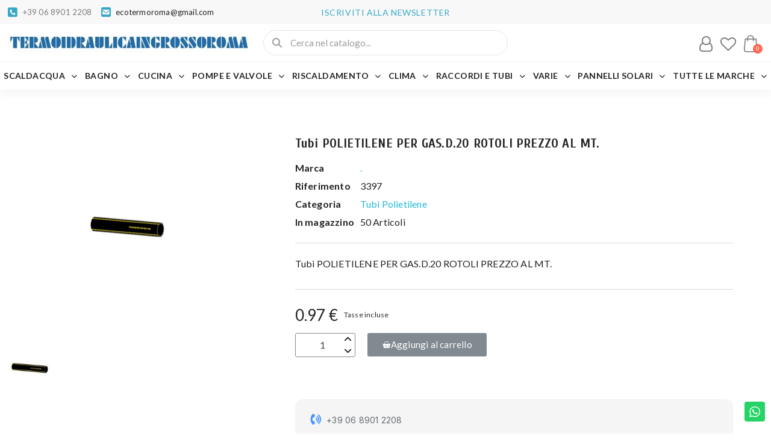

--- FILE ---
content_type: text/html; charset=utf-8
request_url: https://www.termoidraulicaingrossoroma.it/Tubi-Polietilene/5577-Tubi-POLIETILENE-PER-GAS.html
body_size: 53655
content:
<!doctype html>
<html lang="it">
<head>
	
		
  <meta charset="utf-8">


  <meta http-equiv="x-ua-compatible" content="ie=edge">



  <title>Tubi POLIETILENE PER GAS.D.20 ROTOLI PREZZO AL MT.</title>
  
    <link rel="preconnect" href="https://fonts.googleapis.com">
<link rel="preconnect" href="https://fonts.gstatic.com" crossorigin>

  
  <meta name="description" content=". Tubi POLIETILENE PER GAS.D.20 ROTOLI PREZZO AL MT.">
  <meta name="keywords" content="">
        <link rel="canonical" href="https://www.termoidraulicaingrossoroma.it/Tubi-Polietilene/5577-Tubi-POLIETILENE-PER-GAS.html">
    
      
  
  
    <script type="application/ld+json">
  {
    "@context": "https://schema.org",
    "@type": "Organization",
    "name" : "Termoidraulica Ingrosso Roma",
    "url" : "https://www.termoidraulicaingrossoroma.it/"
         ,"logo": {
        "@type": "ImageObject",
        "url":"https://www.termoidraulicaingrossoroma.it/img/logo-1764168566.jpg"
      }
      }
</script>

<script type="application/ld+json">
  {
    "@context": "https://schema.org",
    "@type": "WebPage",
    "isPartOf": {
      "@type": "WebSite",
      "url":  "https://www.termoidraulicaingrossoroma.it/",
      "name": "Termoidraulica Ingrosso Roma"
    },
    "name": "Tubi POLIETILENE PER GAS.D.20 ROTOLI PREZZO AL MT.",
    "url":  "https://www.termoidraulicaingrossoroma.it/Tubi-Polietilene/5577-Tubi-POLIETILENE-PER-GAS.html"
  }
</script>


  <script type="application/ld+json">
    {
      "@context": "https://schema.org",
      "@type": "BreadcrumbList",
      "itemListElement": [
                  {
            "@type": "ListItem",
            "position": 1,
            "name": "Home",
            "item": "https://www.termoidraulicaingrossoroma.it/"
          },                  {
            "@type": "ListItem",
            "position": 2,
            "name": "RACCORDI E TUBI",
            "item": "https://www.termoidraulicaingrossoroma.it/63-RACCORDI-E-TUBI"
          },                  {
            "@type": "ListItem",
            "position": 3,
            "name": "Tubi Polietilene",
            "item": "https://www.termoidraulicaingrossoroma.it/81-Tubi-Polietilene"
          },                  {
            "@type": "ListItem",
            "position": 4,
            "name": "Tubi POLIETILENE PER GAS.D.20 ROTOLI PREZZO AL MT.",
            "item": "https://www.termoidraulicaingrossoroma.it/Tubi-Polietilene/5577-Tubi-POLIETILENE-PER-GAS.html"
          }              ]
    }
  </script>
  
  
  
  
  
    
  

  
    <meta property="og:title" content="Tubi POLIETILENE PER GAS.D.20 ROTOLI PREZZO AL MT." />
    <meta property="og:description" content=". Tubi POLIETILENE PER GAS.D.20 ROTOLI PREZZO AL MT." />
    <meta property="og:url" content="https://www.termoidraulicaingrossoroma.it/Tubi-Polietilene/5577-Tubi-POLIETILENE-PER-GAS.html" />
    <meta property="og:site_name" content="Termoidraulica Ingrosso Roma" />
        



  <meta name="viewport" content="width=device-width, initial-scale=1">



  <link rel="icon" type="image/vnd.microsoft.icon" href="https://www.termoidraulicaingrossoroma.it/img/favicon.ico?1764168566">
  <link rel="shortcut icon" type="image/x-icon" href="https://www.termoidraulicaingrossoroma.it/img/favicon.ico?1764168566">



  



  	

  <script type="text/javascript">
        var LS_Meta = {"v":"6.6.10"};
        var baseDir = "\/";
        var baseUri = "\/";
        var blockwishlistController = "https:\/\/www.termoidraulicaingrossoroma.it\/module\/blockwishlist\/action";
        var prestashop = {"cart":{"products":[],"totals":{"total":{"type":"total","label":"Totale","amount":0,"value":"0,00\u00a0\u20ac"},"total_including_tax":{"type":"total","label":"Totale (tasse incl.)","amount":0,"value":"0,00\u00a0\u20ac"},"total_excluding_tax":{"type":"total","label":"Totale (tasse escl.)","amount":0,"value":"0,00\u00a0\u20ac"}},"subtotals":{"products":{"type":"products","label":"Totale parziale","amount":0,"value":"0,00\u00a0\u20ac"},"discounts":null,"shipping":{"type":"shipping","label":"Spedizione","amount":0,"value":""},"tax":null},"products_count":0,"summary_string":"0 articoli","vouchers":{"allowed":0,"added":[]},"discounts":[],"minimalPurchase":0,"minimalPurchaseRequired":""},"currency":{"id":1,"name":"Euro","iso_code":"EUR","iso_code_num":"978","sign":"\u20ac"},"customer":{"lastname":null,"firstname":null,"email":null,"birthday":null,"newsletter":null,"newsletter_date_add":null,"optin":null,"website":null,"company":null,"siret":null,"ape":null,"is_logged":false,"gender":{"type":null,"name":null},"addresses":[]},"country":{"id_zone":"9","id_currency":"0","call_prefix":"39","iso_code":"IT","active":"1","contains_states":"1","need_identification_number":"0","need_zip_code":"1","zip_code_format":"NNNNN","display_tax_label":"1","name":"Italia","id":10},"language":{"name":"Italiano (Italian)","iso_code":"it","locale":"it-IT","language_code":"it","active":"1","is_rtl":"0","date_format_lite":"d\/m\/Y","date_format_full":"d\/m\/Y H:i:s","id":1},"page":{"title":"","canonical":"https:\/\/www.termoidraulicaingrossoroma.it\/Tubi-Polietilene\/5577-Tubi-POLIETILENE-PER-GAS.html","meta":{"title":"Tubi POLIETILENE PER GAS.D.20 ROTOLI PREZZO AL MT.","description":". Tubi POLIETILENE PER GAS.D.20 ROTOLI PREZZO AL MT.","keywords":"","robots":"index"},"page_name":"product","body_classes":{"lang-it":true,"lang-rtl":false,"country-IT":true,"currency-EUR":true,"layout-full-width":true,"page-product":true,"tax-display-enabled":true,"page-customer-account":false,"product-id-5577":true,"product-Tubi POLIETILENE PER GAS.D.20 ROTOLI PREZZO AL MT.":true,"product-id-category-81":true,"product-id-manufacturer-167":true,"product-id-supplier-3":true,"product-available-for-order":true},"admin_notifications":[],"password-policy":{"feedbacks":{"0":"Molto debole","1":"Debole","2":"Media","3":"Forte","4":"Molto forte","Straight rows of keys are easy to guess":"I tasti consecutivi sono facili da indovinare","Short keyboard patterns are easy to guess":"Gli schemi brevi sulla tastiera sono facili da indovinare","Use a longer keyboard pattern with more turns":"Utilizza uno schema pi\u00f9 lungo sulla tastiera con pi\u00f9 variazioni","Repeats like \"aaa\" are easy to guess":"Le ripetizioni come \u201caaa\u201d sono facili da indovinare","Repeats like \"abcabcabc\" are only slightly harder to guess than \"abc\"":"Le ripetizioni come \u201cabcabcabc\u201d sono solo leggermente pi\u00f9 difficili da indovinare rispetto ad \u201cabc\u201d","Sequences like abc or 6543 are easy to guess":"Le sequenze come \"abc\" o 6543 sono facili da indovinare","Recent years are easy to guess":"Gli anni recenti sono facili da indovinare","Dates are often easy to guess":"Le date sono spesso facili da indovinare","This is a top-10 common password":"Questa \u00e8 una delle 10 password pi\u00f9 comuni","This is a top-100 common password":"Questa \u00e8 una delle 100 password pi\u00f9 comuni","This is a very common password":"Questa password \u00e8 molto comune","This is similar to a commonly used password":"Questa password \u00e8 simile a un\u2019altra comunemente utilizzata","A word by itself is easy to guess":"Una parola di per s\u00e9 \u00e8 facile da indovinare","Names and surnames by themselves are easy to guess":"Nomi e cognomi sono di per s\u00e9 facili da indovinare","Common names and surnames are easy to guess":"Nomi e cognomi comuni sono facili da indovinare","Use a few words, avoid common phrases":"Utilizza diverse parole, evita le frasi comuni","No need for symbols, digits, or uppercase letters":"Nessun bisogno di simboli, cifre o lettere maiuscole","Avoid repeated words and characters":"Evita parole e caratteri ripetuti","Avoid sequences":"Evita le sequenze","Avoid recent years":"Evita gli anni recenti","Avoid years that are associated with you":"Evita gli anni associati a te","Avoid dates and years that are associated with you":"Evita date e anni associati a te","Capitalization doesn't help very much":"Le maiuscole non sono molto efficaci","All-uppercase is almost as easy to guess as all-lowercase":"Tutto maiuscolo \u00e8 quasi altrettanto facile da indovinare di tutto minuscolo","Reversed words aren't much harder to guess":"Le parole al contrario non sono molto pi\u00f9 difficili da indovinare","Predictable substitutions like '@' instead of 'a' don't help very much":"Sostituzioni prevedibili come \"@\" invece di \"a\" non sono molto efficaci","Add another word or two. Uncommon words are better.":"Aggiungi una o due parole in pi\u00f9. Le parole insolite sono pi\u00f9 sicure."}}},"shop":{"name":"Termoidraulica Ingrosso Roma","logo":"https:\/\/www.termoidraulicaingrossoroma.it\/img\/logo-1764168566.jpg","stores_icon":"https:\/\/www.termoidraulicaingrossoroma.it\/img\/logo_stores.png","favicon":"https:\/\/www.termoidraulicaingrossoroma.it\/img\/favicon.ico"},"core_js_public_path":"\/themes\/","urls":{"base_url":"https:\/\/www.termoidraulicaingrossoroma.it\/","current_url":"https:\/\/www.termoidraulicaingrossoroma.it\/Tubi-Polietilene\/5577-Tubi-POLIETILENE-PER-GAS.html","shop_domain_url":"https:\/\/www.termoidraulicaingrossoroma.it","img_ps_url":"https:\/\/www.termoidraulicaingrossoroma.it\/img\/","img_cat_url":"https:\/\/www.termoidraulicaingrossoroma.it\/img\/c\/","img_lang_url":"https:\/\/www.termoidraulicaingrossoroma.it\/img\/l\/","img_prod_url":"https:\/\/www.termoidraulicaingrossoroma.it\/img\/p\/","img_manu_url":"https:\/\/www.termoidraulicaingrossoroma.it\/img\/m\/","img_sup_url":"https:\/\/www.termoidraulicaingrossoroma.it\/img\/su\/","img_ship_url":"https:\/\/www.termoidraulicaingrossoroma.it\/img\/s\/","img_store_url":"https:\/\/www.termoidraulicaingrossoroma.it\/img\/st\/","img_col_url":"https:\/\/www.termoidraulicaingrossoroma.it\/img\/co\/","img_url":"https:\/\/www.termoidraulicaingrossoroma.it\/themes\/classic\/assets\/img\/","css_url":"https:\/\/www.termoidraulicaingrossoroma.it\/themes\/classic\/assets\/css\/","js_url":"https:\/\/www.termoidraulicaingrossoroma.it\/themes\/classic\/assets\/js\/","pic_url":"https:\/\/www.termoidraulicaingrossoroma.it\/upload\/","theme_assets":"https:\/\/www.termoidraulicaingrossoroma.it\/themes\/classic\/assets\/","theme_dir":"https:\/\/www.termoidraulicaingrossoroma.it\/themes\/classic\/","pages":{"address":"https:\/\/www.termoidraulicaingrossoroma.it\/indirizzo","addresses":"https:\/\/www.termoidraulicaingrossoroma.it\/indirizzi","authentication":"https:\/\/www.termoidraulicaingrossoroma.it\/login","manufacturer":"https:\/\/www.termoidraulicaingrossoroma.it\/brands","cart":"https:\/\/www.termoidraulicaingrossoroma.it\/carrello","category":"https:\/\/www.termoidraulicaingrossoroma.it\/index.php?controller=category","cms":"https:\/\/www.termoidraulicaingrossoroma.it\/index.php?controller=cms","contact":"https:\/\/www.termoidraulicaingrossoroma.it\/contattaci","discount":"https:\/\/www.termoidraulicaingrossoroma.it\/buoni-sconto","guest_tracking":"https:\/\/www.termoidraulicaingrossoroma.it\/tracciatura-ospite","history":"https:\/\/www.termoidraulicaingrossoroma.it\/cronologia-ordini","identity":"https:\/\/www.termoidraulicaingrossoroma.it\/dati-personali","index":"https:\/\/www.termoidraulicaingrossoroma.it\/","my_account":"https:\/\/www.termoidraulicaingrossoroma.it\/account","order_confirmation":"https:\/\/www.termoidraulicaingrossoroma.it\/conferma-ordine","order_detail":"https:\/\/www.termoidraulicaingrossoroma.it\/index.php?controller=order-detail","order_follow":"https:\/\/www.termoidraulicaingrossoroma.it\/segui-ordine","order":"https:\/\/www.termoidraulicaingrossoroma.it\/ordine","order_return":"https:\/\/www.termoidraulicaingrossoroma.it\/index.php?controller=order-return","order_slip":"https:\/\/www.termoidraulicaingrossoroma.it\/buono-ordine","pagenotfound":"https:\/\/www.termoidraulicaingrossoroma.it\/pagina-non-trovata","password":"https:\/\/www.termoidraulicaingrossoroma.it\/recupero-password","pdf_invoice":"https:\/\/www.termoidraulicaingrossoroma.it\/index.php?controller=pdf-invoice","pdf_order_return":"https:\/\/www.termoidraulicaingrossoroma.it\/index.php?controller=pdf-order-return","pdf_order_slip":"https:\/\/www.termoidraulicaingrossoroma.it\/index.php?controller=pdf-order-slip","prices_drop":"https:\/\/www.termoidraulicaingrossoroma.it\/offerte","product":"https:\/\/www.termoidraulicaingrossoroma.it\/index.php?controller=product","registration":"https:\/\/www.termoidraulicaingrossoroma.it\/index.php?controller=registration","search":"https:\/\/www.termoidraulicaingrossoroma.it\/ricerca","sitemap":"https:\/\/www.termoidraulicaingrossoroma.it\/Mappa del sito","stores":"https:\/\/www.termoidraulicaingrossoroma.it\/negozi","supplier":"https:\/\/www.termoidraulicaingrossoroma.it\/fornitori","new_products":"https:\/\/www.termoidraulicaingrossoroma.it\/nuovi-prodotti","brands":"https:\/\/www.termoidraulicaingrossoroma.it\/brands","register":"https:\/\/www.termoidraulicaingrossoroma.it\/index.php?controller=registration","order_login":"https:\/\/www.termoidraulicaingrossoroma.it\/ordine?login=1"},"alternative_langs":[],"actions":{"logout":"https:\/\/www.termoidraulicaingrossoroma.it\/?mylogout="},"no_picture_image":{"bySize":{"small_default":{"url":"https:\/\/www.termoidraulicaingrossoroma.it\/img\/p\/it-default-small_default.jpg","width":98,"height":98},"cart_default":{"url":"https:\/\/www.termoidraulicaingrossoroma.it\/img\/p\/it-default-cart_default.jpg","width":125,"height":125},"home_default":{"url":"https:\/\/www.termoidraulicaingrossoroma.it\/img\/p\/it-default-home_default.jpg","width":250,"height":250},"medium_default":{"url":"https:\/\/www.termoidraulicaingrossoroma.it\/img\/p\/it-default-medium_default.jpg","width":452,"height":452},"large_default":{"url":"https:\/\/www.termoidraulicaingrossoroma.it\/img\/p\/it-default-large_default.jpg","width":800,"height":800}},"small":{"url":"https:\/\/www.termoidraulicaingrossoroma.it\/img\/p\/it-default-small_default.jpg","width":98,"height":98},"medium":{"url":"https:\/\/www.termoidraulicaingrossoroma.it\/img\/p\/it-default-home_default.jpg","width":250,"height":250},"large":{"url":"https:\/\/www.termoidraulicaingrossoroma.it\/img\/p\/it-default-large_default.jpg","width":800,"height":800},"legend":""}},"configuration":{"display_taxes_label":true,"display_prices_tax_incl":true,"is_catalog":false,"show_prices":true,"opt_in":{"partner":false},"quantity_discount":{"type":"discount","label":"Sconto unit\u00e0"},"voucher_enabled":0,"return_enabled":0},"field_required":[],"breadcrumb":{"links":[{"title":"Home","url":"https:\/\/www.termoidraulicaingrossoroma.it\/"},{"title":"RACCORDI E TUBI","url":"https:\/\/www.termoidraulicaingrossoroma.it\/63-RACCORDI-E-TUBI"},{"title":"Tubi Polietilene","url":"https:\/\/www.termoidraulicaingrossoroma.it\/81-Tubi-Polietilene"},{"title":"Tubi POLIETILENE PER GAS.D.20 ROTOLI PREZZO AL MT.","url":"https:\/\/www.termoidraulicaingrossoroma.it\/Tubi-Polietilene\/5577-Tubi-POLIETILENE-PER-GAS.html"}],"count":4},"link":{"protocol_link":"https:\/\/","protocol_content":"https:\/\/"},"time":1768793784,"static_token":"2c30bac57b25ee92bd4712164a072301","token":"ebc46dc39f5978c83c4f86645a22cc95","debug":false};
        var prestashopFacebookAjaxController = "https:\/\/www.termoidraulicaingrossoroma.it\/module\/ps_facebook\/Ajax";
        var productsAlreadyTagged = [];
        var psemailsubscription_subscription = "https:\/\/www.termoidraulicaingrossoroma.it\/module\/ps_emailsubscription\/subscription";
        var psr_icon_color = "#F19D76";
        var removeFromWishlistUrl = "https:\/\/www.termoidraulicaingrossoroma.it\/module\/blockwishlist\/action?action=deleteProductFromWishlist";
        var wishlistAddProductToCartUrl = "https:\/\/www.termoidraulicaingrossoroma.it\/module\/blockwishlist\/action?action=addProductToCart";
        var wishlistUrl = "https:\/\/www.termoidraulicaingrossoroma.it\/module\/blockwishlist\/view";
      </script>
		<link rel="stylesheet" href="https://www.termoidraulicaingrossoroma.it/themes/classic/assets/css/theme.css" media="all">
		<link rel="stylesheet" href="https://www.termoidraulicaingrossoroma.it/modules/blockreassurance/views/dist/front.css" media="all">
		<link rel="stylesheet" href="https://www.termoidraulicaingrossoroma.it/modules/ps_socialfollow/views/css/ps_socialfollow.css" media="all">
		<link rel="stylesheet" href="https://www.termoidraulicaingrossoroma.it/modules/ps_searchbar/ps_searchbar.css" media="all">
		<link rel="stylesheet" href="/modules/layerslider/views/css/layerslider/layerslider.css?v=6.6.10" media="all">
		<link rel="stylesheet" href="/modules/layerslider/views/lib/font-awesome/css/font-awesome.min.css?v=4.7.0" media="all">
		<link rel="stylesheet" href="https://www.termoidraulicaingrossoroma.it/modules/paypal/views/css/paypal_fo.css" media="all">
		<link rel="stylesheet" href="https://www.termoidraulicaingrossoroma.it/modules/creativeelements/views/css/frontend.min.css?v=2.12.0" media="all">
		<link rel="stylesheet" href="https://www.termoidraulicaingrossoroma.it/modules/creativeelements/views/css/ce/kit-1.css?v=1749411511" media="all">
		<link rel="stylesheet" href="https://www.termoidraulicaingrossoroma.it/modules/creativeelements/views/css/ce/4170101.css?v=1754297550" media="all">
		<link rel="stylesheet" href="https://www.termoidraulicaingrossoroma.it/modules/creativeelements/views/css/ce/1170101.css?v=1756191024" media="all">
		<link rel="stylesheet" href="https://www.termoidraulicaingrossoroma.it/modules/creativeelements/views/css/ce/2170101.css?v=1751910289" media="all">
		<link rel="stylesheet" href="https://fonts.googleapis.com/css?family=Lato:100,100italic,200,200italic,300,300italic,400,400italic,500,500italic,600,600italic,700,700italic,800,800italic,900,900italic%7CCuprum:100,100italic,200,200italic,300,300italic,400,400italic,500,500italic,600,600italic,700,700italic,800,800italic,900,900italic%7CInter:100,100italic,200,200italic,300,300italic,400,400italic,500,500italic,600,600italic,700,700italic,800,800italic,900,900italic&amp;display=swap" media="all">
		<link rel="stylesheet" href="https://www.termoidraulicaingrossoroma.it/modules/creativeelements/views/lib/ceicons/ceicons.min.css?v=2.12.0" media="all">
		<link rel="stylesheet" href="https://www.termoidraulicaingrossoroma.it/modules/creativeelements/views/lib/font-awesome/css/solid.min.css?v=6.2.0" media="all">
		<link rel="stylesheet" href="https://www.termoidraulicaingrossoroma.it/modules/creativeelements/views/lib/font-awesome/css/regular.min.css?v=6.2.0" media="all">
		<link rel="stylesheet" href="https://www.termoidraulicaingrossoroma.it/modules/creativeelements/views/lib/font-awesome/css/brands.min.css?v=6.4.2" media="all">
		<link rel="stylesheet" href="https://www.termoidraulicaingrossoroma.it/modules/creativeelements/views/lib/animations/animations.min.css?v=2.12.0" media="all">
		<link rel="stylesheet" href="https://www.termoidraulicaingrossoroma.it/modules/creativeelements/views/lib/swiper/css/swiper.min.css?v=11.1.12" media="all">
		<link rel="stylesheet" href="https://www.termoidraulicaingrossoroma.it/modules/creativeelements/views/lib/ceicons/ceicons.min.css?v=2.12.0" media="all">
		<link rel="stylesheet" href="https://www.termoidraulicaingrossoroma.it/modules/productcomments/views/css/productcomments.css" media="all">
		<link rel="stylesheet" href="https://www.termoidraulicaingrossoroma.it/modules/ets_megamenu/views/css/layout1.css" media="all">
		<link rel="stylesheet" href="https://www.termoidraulicaingrossoroma.it/modules/ets_megamenu/views/css/mobile_full.css" media="all">
		<link rel="stylesheet" href="https://www.termoidraulicaingrossoroma.it/modules//totmanufacturerpage/views/css/bootstrap_tooltips.css" media="all">
		<link rel="stylesheet" href="https://www.termoidraulicaingrossoroma.it/modules/whatsappchat/views/css/whatsapp.css" media="all">
		<link rel="stylesheet" href="https://www.termoidraulicaingrossoroma.it/modules/whatsappchat/views/css/jBox.min.css" media="all">
		<link rel="stylesheet" href="https://www.termoidraulicaingrossoroma.it/modules/tobewebto_fattura_elettronica//views/css/front.css" media="all">
		<link rel="stylesheet" href="https://www.termoidraulicaingrossoroma.it/modules/daneaimport//views/css/front.css" media="all">
		<link rel="stylesheet" href="https://www.termoidraulicaingrossoroma.it/modules/easycart/views/css/multicart.css" media="all">
		<link rel="stylesheet" href="https://www.termoidraulicaingrossoroma.it/js/jquery/ui/themes/base/minified/jquery-ui.min.css" media="all">
		<link rel="stylesheet" href="https://www.termoidraulicaingrossoroma.it/js/jquery/ui/themes/base/minified/jquery.ui.theme.min.css" media="all">
		<link rel="stylesheet" href="https://www.termoidraulicaingrossoroma.it/modules/blockwishlist/public/wishlist.css" media="all">
		<link rel="stylesheet" href="https://www.termoidraulicaingrossoroma.it/js/jquery/plugins/bxslider/jquery.bxslider.css" media="all">
		<link rel="stylesheet" href="https://www.termoidraulicaingrossoroma.it/js/jquery/plugins/fancybox/jquery.fancybox.css" media="all">
		<link rel="stylesheet" href="https://www.termoidraulicaingrossoroma.it/modules/ps_imageslider/css/homeslider.css" media="all">
		<link rel="stylesheet" href="https://www.termoidraulicaingrossoroma.it/modules/ets_megamenu/views/css/megamenu.css" media="all">
		<link rel="stylesheet" href="https://www.termoidraulicaingrossoroma.it/modules/ets_megamenu/views/css/fix17.css" media="all">
	
	


	<script>
			var ceFrontendConfig = {"environmentMode":{"edit":false,"wpPreview":false},"is_rtl":false,"breakpoints":{"xs":0,"sm":480,"md":768,"lg":1025,"xl":1440,"xxl":1600},"version":"2.12.0","urls":{"assets":"\/modules\/creativeelements\/views\/"},"productQuickView":0,"settings":{"page":[],"general":{"elementor_global_image_lightbox":"1","elementor_lightbox_enable_counter":"yes","elementor_lightbox_enable_fullscreen":"yes","elementor_lightbox_enable_zoom":"yes","elementor_lightbox_title_src":"title","elementor_lightbox_description_src":"caption"},"editorPreferences":[]},"post":{"id":"5577030101","title":"Tubi%20POLIETILENE%20PER%20GAS.D.20%20ROTOLI%20PREZZO%20AL%20MT.","excerpt":""}};
		</script>
        <link rel="preload" href="/modules/creativeelements/views/lib/ceicons/fonts/ceicons.woff2?8goggd" as="font" type="font/woff2" crossorigin>
        


  <style>.mm_menu_content_title{
    font-family: inherit!important;
}
.ets_mm_megamenu .mm_menus_li .h4,
.ets_mm_megamenu .mm_menus_li .h5,
.ets_mm_megamenu .mm_menus_li .h6,
.ets_mm_megamenu .mm_menus_li .h1,
.ets_mm_megamenu .mm_menus_li .h2,
.ets_mm_megamenu .mm_menus_li .h3,
.ets_mm_megamenu .mm_menus_li .h4 *:not(i),
.ets_mm_megamenu .mm_menus_li .h5 *:not(i),
.ets_mm_megamenu .mm_menus_li .h6 *:not(i),
.ets_mm_megamenu .mm_menus_li .h1 *:not(i),
.ets_mm_megamenu .mm_menus_li .h2 *:not(i),
.ets_mm_megamenu .mm_menus_li .h3 *:not(i),
.ets_mm_megamenu .mm_menus_li > a{
    font-family: inherit;
}
.ets_mm_megamenu *:not(.fa):not(i){
    font-family: inherit;
}

.ets_mm_block *{
    font-size: 14px;
}    

@media (min-width: 768px){
/*layout 1*/
    .ets_mm_megamenu.layout_layout1{
        background: ;
    }
    .layout_layout1 .ets_mm_megamenu_content{
      background: linear-gradient(#FFFFFF, #F2F2F2) repeat scroll 0 0 rgba(0, 0, 0, 0);
      background: -webkit-linear-gradient(#FFFFFF, #F2F2F2) repeat scroll 0 0 rgba(0, 0, 0, 0);
      background: -o-linear-gradient(#FFFFFF, #F2F2F2) repeat scroll 0 0 rgba(0, 0, 0, 0);
    }
    .ets_mm_megamenu.layout_layout1:not(.ybc_vertical_menu) .mm_menus_ul{
         background: ;
    }

    #header .layout_layout1:not(.ybc_vertical_menu) .mm_menus_li > a,
    .layout_layout1 .ybc-menu-vertical-button,
    .layout_layout1 .mm_extra_item *{
        color: #484848
    }
    .layout_layout1 .ybc-menu-vertical-button .ybc-menu-button-toggle_icon_default .icon-bar{
        background-color: #484848
    }
    .layout_layout1:not(.click_open_submenu) .mm_menus_li:hover > a,
    .layout_layout1.click_open_submenu .mm_menus_li.open_li > a,
    .layout_layout1 .mm_menus_li.active > a,
    #header .layout_layout1:not(.click_open_submenu) .mm_menus_li:hover > a,
    #header .layout_layout1.click_open_submenu .mm_menus_li.open_li > a,
    #header .layout_layout1 .mm_menus_li.menu_hover > a,
    .layout_layout1:hover .ybc-menu-vertical-button,
    .layout_layout1 .mm_extra_item button[type="submit"]:hover i,
    #header .layout_layout1 .mm_menus_li.active > a{
        color: #ec4249;
    }
    
    .layout_layout1:not(.ybc_vertical_menu):not(.click_open_submenu) .mm_menus_li > a:before,
    .layout_layout1:not(.ybc_vertical_menu).click_open_submenu .mm_menus_li.open_li > a:before,
    .layout_layout1.ybc_vertical_menu:hover .ybc-menu-vertical-button:before,
    .layout_layout1:hover .ybc-menu-vertical-button .ybc-menu-button-toggle_icon_default .icon-bar,
    .ybc-menu-vertical-button.layout_layout1:hover{background-color: #ec4249;}
    
    .layout_layout1:not(.ybc_vertical_menu):not(.click_open_submenu) .mm_menus_li:hover > a,
    .layout_layout1:not(.ybc_vertical_menu).click_open_submenu .mm_menus_li.open_li > a,
    .layout_layout1:not(.ybc_vertical_menu) .mm_menus_li.menu_hover > a,
    .ets_mm_megamenu.layout_layout1.ybc_vertical_menu:hover,
    #header .layout_layout1:not(.ybc_vertical_menu):not(.click_open_submenu) .mm_menus_li:hover > a,
    #header .layout_layout1:not(.ybc_vertical_menu).click_open_submenu .mm_menus_li.open_li > a,
    #header .layout_layout1:not(.ybc_vertical_menu) .mm_menus_li.menu_hover > a,
    .ets_mm_megamenu.layout_layout1.ybc_vertical_menu:hover{
        background: #ffffff;
    }
    
    .layout_layout1.ets_mm_megamenu .mm_columns_ul,
    .layout_layout1.ybc_vertical_menu .mm_menus_ul{
        background-color: #ffffff;
    }
    #header .layout_layout1 .ets_mm_block_content a,
    #header .layout_layout1 .ets_mm_block_content p,
    .layout_layout1.ybc_vertical_menu .mm_menus_li > a,
    #header .layout_layout1.ybc_vertical_menu .mm_menus_li > a{
        color: #414141;
    }
    
    .layout_layout1 .mm_columns_ul .h1,
    .layout_layout1 .mm_columns_ul .h2,
    .layout_layout1 .mm_columns_ul .h3,
    .layout_layout1 .mm_columns_ul .h4,
    .layout_layout1 .mm_columns_ul .h5,
    .layout_layout1 .mm_columns_ul .h6,
    .layout_layout1 .mm_columns_ul .ets_mm_block > .h1 a,
    .layout_layout1 .mm_columns_ul .ets_mm_block > .h2 a,
    .layout_layout1 .mm_columns_ul .ets_mm_block > .h3 a,
    .layout_layout1 .mm_columns_ul .ets_mm_block > .h4 a,
    .layout_layout1 .mm_columns_ul .ets_mm_block > .h5 a,
    .layout_layout1 .mm_columns_ul .ets_mm_block > .h6 a,
    #header .layout_layout1 .mm_columns_ul .ets_mm_block > .h1 a,
    #header .layout_layout1 .mm_columns_ul .ets_mm_block > .h2 a,
    #header .layout_layout1 .mm_columns_ul .ets_mm_block > .h3 a,
    #header .layout_layout1 .mm_columns_ul .ets_mm_block > .h4 a,
    #header .layout_layout1 .mm_columns_ul .ets_mm_block > .h5 a,
    #header .layout_layout1 .mm_columns_ul .ets_mm_block > .h6 a,
    .layout_layout1 .mm_columns_ul .h1,
    .layout_layout1 .mm_columns_ul .h2,
    .layout_layout1 .mm_columns_ul .h3,
    .layout_layout1 .mm_columns_ul .h4,
    .layout_layout1 .mm_columns_ul .h5,
    .layout_layout1 .mm_columns_ul .h6{
        color: #414141;
    }
    
    
    .layout_layout1 li:hover > a,
    .layout_layout1 li > a:hover,
    .layout_layout1 .mm_tabs_li.open .mm_tab_toggle_title,
    .layout_layout1 .mm_tabs_li.open .mm_tab_toggle_title a,
    .layout_layout1 .mm_tabs_li:hover .mm_tab_toggle_title,
    .layout_layout1 .mm_tabs_li:hover .mm_tab_toggle_title a,
    #header .layout_layout1 .mm_tabs_li.open .mm_tab_toggle_title,
    #header .layout_layout1 .mm_tabs_li.open .mm_tab_toggle_title a,
    #header .layout_layout1 .mm_tabs_li:hover .mm_tab_toggle_title,
    #header .layout_layout1 .mm_tabs_li:hover .mm_tab_toggle_title a,
    .layout_layout1.ybc_vertical_menu .mm_menus_li > a,
    #header .layout_layout1 li:hover > a,
    .layout_layout1.ybc_vertical_menu:not(.click_open_submenu) .mm_menus_li:hover > a,
    .layout_layout1.ybc_vertical_menu.click_open_submenu .mm_menus_li.open_li > a,
    #header .layout_layout1.ybc_vertical_menu:not(.click_open_submenu) .mm_menus_li:hover > a,
    #header .layout_layout1.ybc_vertical_menu.click_open_submenu .mm_menus_li.open_li > a,
    #header .layout_layout1 .mm_columns_ul .mm_block_type_product .product-title > a:hover,
    #header .layout_layout1 li > a:hover{color: #ec4249;}
    
    
/*end layout 1*/
    
    
    /*layout 2*/
    .ets_mm_megamenu.layout_layout2{
        background-color: #3cabdb;
    }
    
    #header .layout_layout2:not(.ybc_vertical_menu) .mm_menus_li > a,
    .layout_layout2 .ybc-menu-vertical-button,
    .layout_layout2 .mm_extra_item *{
        color: #ffffff
    }
    .layout_layout2 .ybc-menu-vertical-button .ybc-menu-button-toggle_icon_default .icon-bar{
        background-color: #ffffff
    }
    .layout_layout2:not(.ybc_vertical_menu):not(.click_open_submenu) .mm_menus_li:hover > a,
    .layout_layout2:not(.ybc_vertical_menu).click_open_submenu .mm_menus_li.open_li > a,
    .layout_layout2:not(.ybc_vertical_menu) .mm_menus_li.active > a,
    #header .layout_layout2:not(.ybc_vertical_menu):not(.click_open_submenu) .mm_menus_li:hover > a,
    #header .layout_layout2:not(.ybc_vertical_menu).click_open_submenu .mm_menus_li.open_li > a,
    .layout_layout2:hover .ybc-menu-vertical-button,
    .layout_layout2 .mm_extra_item button[type="submit"]:hover i,
    #header .layout_layout2:not(.ybc_vertical_menu) .mm_menus_li.active > a{color: #ffffff;}
    
    .layout_layout2:hover .ybc-menu-vertical-button .ybc-menu-button-toggle_icon_default .icon-bar{
        background-color: #ffffff;
    }
    .layout_layout2:not(.ybc_vertical_menu):not(.click_open_submenu) .mm_menus_li:hover > a,
    .layout_layout2:not(.ybc_vertical_menu).click_open_submenu .mm_menus_li.open_li > a,
    #header .layout_layout2:not(.ybc_vertical_menu):not(.click_open_submenu) .mm_menus_li:hover > a,
    #header .layout_layout2:not(.ybc_vertical_menu).click_open_submenu .mm_menus_li.open_li > a,
    .ets_mm_megamenu.layout_layout2.ybc_vertical_menu:hover{
        background-color: #50b4df;
    }
    
    .layout_layout2.ets_mm_megamenu .mm_columns_ul,
    .layout_layout2.ybc_vertical_menu .mm_menus_ul{
        background-color: #ffffff;
    }
    #header .layout_layout2 .ets_mm_block_content a,
    .layout_layout2.ybc_vertical_menu .mm_menus_li > a,
    #header .layout_layout2.ybc_vertical_menu .mm_menus_li > a,
    #header .layout_layout2 .ets_mm_block_content p{
        color: #666666;
    }
    
    .layout_layout2 .mm_columns_ul .h1,
    .layout_layout2 .mm_columns_ul .h2,
    .layout_layout2 .mm_columns_ul .h3,
    .layout_layout2 .mm_columns_ul .h4,
    .layout_layout2 .mm_columns_ul .h5,
    .layout_layout2 .mm_columns_ul .h6,
    .layout_layout2 .mm_columns_ul .ets_mm_block > .h1 a,
    .layout_layout2 .mm_columns_ul .ets_mm_block > .h2 a,
    .layout_layout2 .mm_columns_ul .ets_mm_block > .h3 a,
    .layout_layout2 .mm_columns_ul .ets_mm_block > .h4 a,
    .layout_layout2 .mm_columns_ul .ets_mm_block > .h5 a,
    .layout_layout2 .mm_columns_ul .ets_mm_block > .h6 a,
    #header .layout_layout2 .mm_columns_ul .ets_mm_block > .h1 a,
    #header .layout_layout2 .mm_columns_ul .ets_mm_block > .h2 a,
    #header .layout_layout2 .mm_columns_ul .ets_mm_block > .h3 a,
    #header .layout_layout2 .mm_columns_ul .ets_mm_block > .h4 a,
    #header .layout_layout2 .mm_columns_ul .ets_mm_block > .h5 a,
    #header .layout_layout2 .mm_columns_ul .ets_mm_block > .h6 a,
    .layout_layout2 .mm_columns_ul .h1,
    .layout_layout2 .mm_columns_ul .h2,
    .layout_layout2 .mm_columns_ul .h3,
    .layout_layout2 .mm_columns_ul .h4,
    .layout_layout2 .mm_columns_ul .h5,
    .layout_layout2 .mm_columns_ul .h6{
        color: #414141;
    }
    
    
    .layout_layout2 li:hover > a,
    .layout_layout2 li > a:hover,
    .layout_layout2 .mm_tabs_li.open .mm_tab_toggle_title,
    .layout_layout2 .mm_tabs_li.open .mm_tab_toggle_title a,
    .layout_layout2 .mm_tabs_li:hover .mm_tab_toggle_title,
    .layout_layout2 .mm_tabs_li:hover .mm_tab_toggle_title a,
    #header .layout_layout2 .mm_tabs_li.open .mm_tab_toggle_title,
    #header .layout_layout2 .mm_tabs_li.open .mm_tab_toggle_title a,
    #header .layout_layout2 .mm_tabs_li:hover .mm_tab_toggle_title,
    #header .layout_layout2 .mm_tabs_li:hover .mm_tab_toggle_title a,
    #header .layout_layout2 li:hover > a,
    .layout_layout2.ybc_vertical_menu .mm_menus_li > a,
    .layout_layout2.ybc_vertical_menu:not(.click_open_submenu) .mm_menus_li:hover > a,
    .layout_layout2.ybc_vertical_menu.click_open_submenu .mm_menus_li.open_li > a,
    #header .layout_layout2.ybc_vertical_menu:not(.click_open_submenu) .mm_menus_li:hover > a,
    #header .layout_layout2.ybc_vertical_menu.click_open_submenu.open_li .mm_menus_li > a,
    #header .layout_layout2 .mm_columns_ul .mm_block_type_product .product-title > a:hover,
    #header .layout_layout2 li > a:hover{color: #fc4444;}
    
    
    
    /*layout 3*/
    .ets_mm_megamenu.layout_layout3,
    .layout_layout3 .mm_tab_li_content{
        background-color: #333333;
        
    }
    #header .layout_layout3:not(.ybc_vertical_menu) .mm_menus_li > a,
    .layout_layout3 .ybc-menu-vertical-button,
    .layout_layout3 .mm_extra_item *{
        color: #ffffff
    }
    .layout_layout3 .ybc-menu-vertical-button .ybc-menu-button-toggle_icon_default .icon-bar{
        background-color: #ffffff
    }
    .layout_layout3:not(.click_open_submenu) .mm_menus_li:hover > a,
    .layout_layout3.click_open_submenu .mm_menus_li.open_li > a,
    .layout_layout3 .mm_menus_li.active > a,
    .layout_layout3 .mm_extra_item button[type="submit"]:hover i,
    #header .layout_layout3:not(.click_open_submenu) .mm_menus_li:hover > a,
    #header .layout_layout3.click_open_submenu .mm_menus_li.open_li > a,
    #header .layout_layout3 .mm_menus_li.active > a,
    .layout_layout3:hover .ybc-menu-vertical-button,
    .layout_layout3:hover .ybc-menu-vertical-button .ybc-menu-button-toggle_icon_default .icon-bar{
        color: #ffffff;
    }
    
    .layout_layout3:not(.ybc_vertical_menu):not(.click_open_submenu) .mm_menus_li:hover > a,
    .layout_layout3:not(.ybc_vertical_menu).click_open_submenu .mm_menus_li.open_li > a,
    #header .layout_layout3:not(.ybc_vertical_menu):not(.click_open_submenu) .mm_menus_li:hover > a,
    #header .layout_layout3:not(.ybc_vertical_menu).click_open_submenu .mm_menus_li.open_li > a,
    .ets_mm_megamenu.layout_layout3.ybc_vertical_menu:hover,
    .layout_layout3 .mm_tabs_li.open .mm_columns_contents_ul,
    .layout_layout3 .mm_tabs_li.open .mm_tab_li_content {
        background-color: #000000;
    }
    .layout_layout3 .mm_tabs_li.open.mm_tabs_has_content .mm_tab_li_content .mm_tab_name::before{
        border-right-color: #000000;
    }
    .layout_layout3.ets_mm_megamenu .mm_columns_ul,
    .ybc_vertical_menu.layout_layout3 .mm_menus_ul.ets_mn_submenu_full_height .mm_menus_li:hover a::before,
    .layout_layout3.ybc_vertical_menu .mm_menus_ul{
        background-color: #000000;
        border-color: #000000;
    }
    #header .layout_layout3 .ets_mm_block_content a,
    #header .layout_layout3 .ets_mm_block_content p,
    .layout_layout3.ybc_vertical_menu .mm_menus_li > a,
    #header .layout_layout3.ybc_vertical_menu .mm_menus_li > a{
        color: #dcdcdc;
    }
    
    .layout_layout3 .mm_columns_ul .h1,
    .layout_layout3 .mm_columns_ul .h2,
    .layout_layout3 .mm_columns_ul .h3,
    .layout_layout3 .mm_columns_ul .h4,
    .layout_layout3 .mm_columns_ul .h5,
    .layout_layout3 .mm_columns_ul .h6,
    .layout_layout3 .mm_columns_ul .ets_mm_block > .h1 a,
    .layout_layout3 .mm_columns_ul .ets_mm_block > .h2 a,
    .layout_layout3 .mm_columns_ul .ets_mm_block > .h3 a,
    .layout_layout3 .mm_columns_ul .ets_mm_block > .h4 a,
    .layout_layout3 .mm_columns_ul .ets_mm_block > .h5 a,
    .layout_layout3 .mm_columns_ul .ets_mm_block > .h6 a,
    #header .layout_layout3 .mm_columns_ul .ets_mm_block > .h1 a,
    #header .layout_layout3 .mm_columns_ul .ets_mm_block > .h2 a,
    #header .layout_layout3 .mm_columns_ul .ets_mm_block > .h3 a,
    #header .layout_layout3 .mm_columns_ul .ets_mm_block > .h4 a,
    #header .layout_layout3 .mm_columns_ul .ets_mm_block > .h5 a,
    #header .layout_layout3 .mm_columns_ul .ets_mm_block > .h6 a,
    .layout_layout3 .mm_columns_ul .h1,
    .layout_layout3 .mm_columns_ul .h2,
    .layout_layout3 .mm_columns_ul .h3,
    .layout_layout3.ybc_vertical_menu:not(.click_open_submenu) .mm_menus_li:hover > a,
    .layout_layout3.ybc_vertical_menu.click_open_submenu .mm_menus_li.open_li > a,
    #header .layout_layout3.ybc_vertical_menu:not(.click_open_submenu) .mm_menus_li:hover > a,
    #header .layout_layout3.ybc_vertical_menu.click_open_submenu .mm_menus_li.open_li > a,
    .layout_layout3 .mm_columns_ul .h4,
    .layout_layout3 .mm_columns_ul .h5,
    .layout_layout3 .mm_columns_ul .h6{
        color: #ec4249;
    }
    
    
    .layout_layout3 li:hover > a,
    .layout_layout3 li > a:hover,
    .layout_layout3 .mm_tabs_li.open .mm_tab_toggle_title,
    .layout_layout3 .mm_tabs_li.open .mm_tab_toggle_title a,
    .layout_layout3 .mm_tabs_li:hover .mm_tab_toggle_title,
    .layout_layout3 .mm_tabs_li:hover .mm_tab_toggle_title a,
    #header .layout_layout3 .mm_tabs_li.open .mm_tab_toggle_title,
    #header .layout_layout3 .mm_tabs_li.open .mm_tab_toggle_title a,
    #header .layout_layout3 .mm_tabs_li:hover .mm_tab_toggle_title,
    #header .layout_layout3 .mm_tabs_li:hover .mm_tab_toggle_title a,
    #header .layout_layout3 li:hover > a,
    #header .layout_layout3 .mm_columns_ul .mm_block_type_product .product-title > a:hover,
    #header .layout_layout3 li > a:hover,
    .layout_layout3.ybc_vertical_menu .mm_menus_li > a,
    .layout_layout3 .has-sub .ets_mm_categories li > a:hover,
    #header .layout_layout3 .has-sub .ets_mm_categories li > a:hover{color: #fc4444;}
    
    
    /*layout 4*/
    
    .ets_mm_megamenu.layout_layout4{
        background-color: #ffffff;
    }
    .ets_mm_megamenu.layout_layout4:not(.ybc_vertical_menu) .mm_menus_ul{
         background: #ffffff;
    }

    #header .layout_layout4:not(.ybc_vertical_menu) .mm_menus_li > a,
    .layout_layout4 .ybc-menu-vertical-button,
    .layout_layout4 .mm_extra_item *{
        color: #333333
    }
    .layout_layout4 .ybc-menu-vertical-button .ybc-menu-button-toggle_icon_default .icon-bar{
        background-color: #333333
    }
    
    .layout_layout4:not(.click_open_submenu) .mm_menus_li:hover > a,
    .layout_layout4.click_open_submenu .mm_menus_li.open_li > a,
    .layout_layout4 .mm_menus_li.active > a,
    #header .layout_layout4:not(.click_open_submenu) .mm_menus_li:hover > a,
    #header .layout_layout4.click_open_submenu .mm_menus_li.open_li > a,
    .layout_layout4:hover .ybc-menu-vertical-button,
    #header .layout_layout4 .mm_menus_li.active > a{color: #ffffff;}
    
    .layout_layout4:hover .ybc-menu-vertical-button .ybc-menu-button-toggle_icon_default .icon-bar{
        background-color: #ffffff;
    }
    
    .layout_layout4:not(.ybc_vertical_menu):not(.click_open_submenu) .mm_menus_li:hover > a,
    .layout_layout4:not(.ybc_vertical_menu).click_open_submenu .mm_menus_li.open_li > a,
    .layout_layout4:not(.ybc_vertical_menu) .mm_menus_li.active > a,
    .layout_layout4:not(.ybc_vertical_menu) .mm_menus_li:hover > span, 
    .layout_layout4:not(.ybc_vertical_menu) .mm_menus_li.active > span,
    #header .layout_layout4:not(.ybc_vertical_menu):not(.click_open_submenu) .mm_menus_li:hover > a,
    #header .layout_layout4:not(.ybc_vertical_menu).click_open_submenu .mm_menus_li.open_li > a,
    #header .layout_layout4:not(.ybc_vertical_menu) .mm_menus_li.active > a,
    .layout_layout4:not(.ybc_vertical_menu):not(.click_open_submenu) .mm_menus_li:hover > a,
    .layout_layout4:not(.ybc_vertical_menu).click_open_submenu .mm_menus_li.open_li > a,
    #header .layout_layout4:not(.ybc_vertical_menu):not(.click_open_submenu) .mm_menus_li:hover > a,
    #header .layout_layout4:not(.ybc_vertical_menu).click_open_submenu .mm_menus_li.open_li > a,
    .ets_mm_megamenu.layout_layout4.ybc_vertical_menu:hover,
    #header .layout_layout4 .mm_menus_li:hover > span, 
    #header .layout_layout4 .mm_menus_li.active > span{
        background-color: #ec4249;
    }
    .layout_layout4 .ets_mm_megamenu_content {
      border-bottom-color: #ec4249;
    }
    
    .layout_layout4.ets_mm_megamenu .mm_columns_ul,
    .ybc_vertical_menu.layout_layout4 .mm_menus_ul .mm_menus_li:hover a::before,
    .layout_layout4.ybc_vertical_menu .mm_menus_ul{
        background-color: #ffffff;
    }
    #header .layout_layout4 .ets_mm_block_content a,
    .layout_layout4.ybc_vertical_menu .mm_menus_li > a,
    #header .layout_layout4.ybc_vertical_menu .mm_menus_li > a,
    #header .layout_layout4 .ets_mm_block_content p{
        color: #666666;
    }
    
    .layout_layout4 .mm_columns_ul .h1,
    .layout_layout4 .mm_columns_ul .h2,
    .layout_layout4 .mm_columns_ul .h3,
    .layout_layout4 .mm_columns_ul .h4,
    .layout_layout4 .mm_columns_ul .h5,
    .layout_layout4 .mm_columns_ul .h6,
    .layout_layout4 .mm_columns_ul .ets_mm_block > .h1 a,
    .layout_layout4 .mm_columns_ul .ets_mm_block > .h2 a,
    .layout_layout4 .mm_columns_ul .ets_mm_block > .h3 a,
    .layout_layout4 .mm_columns_ul .ets_mm_block > .h4 a,
    .layout_layout4 .mm_columns_ul .ets_mm_block > .h5 a,
    .layout_layout4 .mm_columns_ul .ets_mm_block > .h6 a,
    #header .layout_layout4 .mm_columns_ul .ets_mm_block > .h1 a,
    #header .layout_layout4 .mm_columns_ul .ets_mm_block > .h2 a,
    #header .layout_layout4 .mm_columns_ul .ets_mm_block > .h3 a,
    #header .layout_layout4 .mm_columns_ul .ets_mm_block > .h4 a,
    #header .layout_layout4 .mm_columns_ul .ets_mm_block > .h5 a,
    #header .layout_layout4 .mm_columns_ul .ets_mm_block > .h6 a,
    .layout_layout4 .mm_columns_ul .h1,
    .layout_layout4 .mm_columns_ul .h2,
    .layout_layout4 .mm_columns_ul .h3,
    .layout_layout4 .mm_columns_ul .h4,
    .layout_layout4 .mm_columns_ul .h5,
    .layout_layout4 .mm_columns_ul .h6{
        color: #414141;
    }
    
    .layout_layout4 li:hover > a,
    .layout_layout4 li > a:hover,
    .layout_layout4 .mm_tabs_li.open .mm_tab_toggle_title,
    .layout_layout4 .mm_tabs_li.open .mm_tab_toggle_title a,
    .layout_layout4 .mm_tabs_li:hover .mm_tab_toggle_title,
    .layout_layout4 .mm_tabs_li:hover .mm_tab_toggle_title a,
    #header .layout_layout4 .mm_tabs_li.open .mm_tab_toggle_title,
    #header .layout_layout4 .mm_tabs_li.open .mm_tab_toggle_title a,
    #header .layout_layout4 .mm_tabs_li:hover .mm_tab_toggle_title,
    #header .layout_layout4 .mm_tabs_li:hover .mm_tab_toggle_title a,
    #header .layout_layout4 li:hover > a,
    .layout_layout4.ybc_vertical_menu .mm_menus_li > a,
    .layout_layout4.ybc_vertical_menu:not(.click_open_submenu) .mm_menus_li:hover > a,
    .layout_layout4.ybc_vertical_menu.click_open_submenu .mm_menus_li.open_li > a,
    #header .layout_layout4.ybc_vertical_menu:not(.click_open_submenu) .mm_menus_li:hover > a,
    #header .layout_layout4.ybc_vertical_menu.click_open_submenu .mm_menus_li.open_li > a,
    #header .layout_layout4 .mm_columns_ul .mm_block_type_product .product-title > a:hover,
    #header .layout_layout4 li > a:hover{color: #ec4249;}
    
    /* end layout 4*/
    
    
    
    
    /* Layout 5*/
    .ets_mm_megamenu.layout_layout5{
        background-color: #f6f6f6;
    }
    .ets_mm_megamenu.layout_layout5:not(.ybc_vertical_menu) .mm_menus_ul{
         background: #f6f6f6;
    }
    
    #header .layout_layout5:not(.ybc_vertical_menu) .mm_menus_li > a,
    .layout_layout5 .ybc-menu-vertical-button,
    .layout_layout5 .mm_extra_item *{
        color: #333333
    }
    .layout_layout5 .ybc-menu-vertical-button .ybc-menu-button-toggle_icon_default .icon-bar{
        background-color: #333333
    }
    .layout_layout5:not(.click_open_submenu) .mm_menus_li:hover > a,
    .layout_layout5.click_open_submenu .mm_menus_li.open_li > a,
    .layout_layout5 .mm_menus_li.active > a,
    .layout_layout5 .mm_extra_item button[type="submit"]:hover i,
    #header .layout_layout5:not(.click_open_submenu) .mm_menus_li:hover > a,
    #header .layout_layout5.click_open_submenu .mm_menus_li.open_li > a,
    #header .layout_layout5 .mm_menus_li.active > a,
    .layout_layout5:hover .ybc-menu-vertical-button{
        color: #ec4249;
    }
    .layout_layout5:hover .ybc-menu-vertical-button .ybc-menu-button-toggle_icon_default .icon-bar{
        background-color: #ec4249;
    }
    
    .layout_layout5 .mm_menus_li > a:before{background-color: #ec4249;}
    

    .layout_layout5:not(.ybc_vertical_menu):not(.click_open_submenu) .mm_menus_li:hover > a,
    .layout_layout5:not(.ybc_vertical_menu).click_open_submenu .mm_menus_li.open_li > a,
    #header .layout_layout5:not(.ybc_vertical_menu):not(.click_open_submenu) .mm_menus_li:hover > a,
    #header .layout_layout5:not(.ybc_vertical_menu).click_open_submenu .mm_menus_li.open_li > a,
    .ets_mm_megamenu.layout_layout5.ybc_vertical_menu:hover,
    #header .layout_layout5:not(.click_open_submenu) .mm_menus_li:hover > a,
    #header .layout_layout5.click_open_submenu .mm_menus_li.open_li > a{
        background-color: ;
    }
    
    .layout_layout5.ets_mm_megamenu .mm_columns_ul,
    .ybc_vertical_menu.layout_layout5 .mm_menus_ul .mm_menus_li:hover a::before,
    .layout_layout5.ybc_vertical_menu .mm_menus_ul{
        background-color: #ffffff;
    }
    #header .layout_layout5 .ets_mm_block_content a,
    .layout_layout5.ybc_vertical_menu .mm_menus_li > a,
    #header .layout_layout5.ybc_vertical_menu .mm_menus_li > a,
    #header .layout_layout5 .ets_mm_block_content p{
        color: #333333;
    }
    
    .layout_layout5 .mm_columns_ul .h1,
    .layout_layout5 .mm_columns_ul .h2,
    .layout_layout5 .mm_columns_ul .h3,
    .layout_layout5 .mm_columns_ul .h4,
    .layout_layout5 .mm_columns_ul .h5,
    .layout_layout5 .mm_columns_ul .h6,
    .layout_layout5 .mm_columns_ul .ets_mm_block > .h1 a,
    .layout_layout5 .mm_columns_ul .ets_mm_block > .h2 a,
    .layout_layout5 .mm_columns_ul .ets_mm_block > .h3 a,
    .layout_layout5 .mm_columns_ul .ets_mm_block > .h4 a,
    .layout_layout5 .mm_columns_ul .ets_mm_block > .h5 a,
    .layout_layout5 .mm_columns_ul .ets_mm_block > .h6 a,
    #header .layout_layout5 .mm_columns_ul .ets_mm_block > .h1 a,
    #header .layout_layout5 .mm_columns_ul .ets_mm_block > .h2 a,
    #header .layout_layout5 .mm_columns_ul .ets_mm_block > .h3 a,
    #header .layout_layout5 .mm_columns_ul .ets_mm_block > .h4 a,
    #header .layout_layout5 .mm_columns_ul .ets_mm_block > .h5 a,
    #header .layout_layout5 .mm_columns_ul .ets_mm_block > .h6 a,
    .layout_layout5 .mm_columns_ul .h1,
    .layout_layout5 .mm_columns_ul .h2,
    .layout_layout5 .mm_columns_ul .h3,
    .layout_layout5 .mm_columns_ul .h4,
    .layout_layout5 .mm_columns_ul .h5,
    .layout_layout5 .mm_columns_ul .h6{
        color: #414141;
    }
    
    .layout_layout5 li:hover > a,
    .layout_layout5 li > a:hover,
    .layout_layout5 .mm_tabs_li.open .mm_tab_toggle_title,
    .layout_layout5 .mm_tabs_li.open .mm_tab_toggle_title a,
    .layout_layout5 .mm_tabs_li:hover .mm_tab_toggle_title,
    .layout_layout5 .mm_tabs_li:hover .mm_tab_toggle_title a,
    #header .layout_layout5 .mm_tabs_li.open .mm_tab_toggle_title,
    #header .layout_layout5 .mm_tabs_li.open .mm_tab_toggle_title a,
    #header .layout_layout5 .mm_tabs_li:hover .mm_tab_toggle_title,
    #header .layout_layout5 .mm_tabs_li:hover .mm_tab_toggle_title a,
    .layout_layout5.ybc_vertical_menu .mm_menus_li > a,
    #header .layout_layout5 li:hover > a,
    .layout_layout5.ybc_vertical_menu:not(.click_open_submenu) .mm_menus_li:hover > a,
    .layout_layout5.ybc_vertical_menu.click_open_submenu .mm_menus_li.open_li > a,
    #header .layout_layout5.ybc_vertical_menu:not(.click_open_submenu) .mm_menus_li:hover > a,
    #header .layout_layout5.ybc_vertical_menu.click_open_submenu .mm_menus_li.open_li > a,
    #header .layout_layout5 .mm_columns_ul .mm_block_type_product .product-title > a:hover,
    #header .layout_layout5 li > a:hover{color: #ec4249;}
    
    /*end layout 5*/
}


@media (max-width: 767px){
    .ybc-menu-vertical-button,
    .transition_floating .close_menu, 
    .transition_full .close_menu{
        background-color: #000000;
        color: #ffffff;
    }
    .transition_floating .close_menu *, 
    .transition_full .close_menu *,
    .ybc-menu-vertical-button .icon-bar{
        color: #ffffff;
    }

    .close_menu .icon-bar,
    .ybc-menu-vertical-button .icon-bar {
      background-color: #ffffff;
    }
    .mm_menus_back_icon{
        border-color: #ffffff;
    }
    
    .layout_layout1:not(.click_open_submenu) .mm_menus_li:hover > a,
    .layout_layout1.click_open_submenu .mm_menus_li.open_li > a,
    .layout_layout1 .mm_menus_li.menu_hover > a,
    #header .layout_layout1 .mm_menus_li.menu_hover > a,
    #header .layout_layout1:not(.click_open_submenu) .mm_menus_li:hover > a,
    #header .layout_layout1.click_open_submenu .mm_menus_li.open_li > a{
        color: #ec4249;
    }
    
    
    .layout_layout1:not(.click_open_submenu) .mm_menus_li:hover > a,
    .layout_layout1.click_open_submenu .mm_menus_li.open_li > a,
    .layout_layout1 .mm_menus_li.menu_hover > a,
    #header .layout_layout1 .mm_menus_li.menu_hover > a,
    #header .layout_layout1:not(.click_open_submenu) .mm_menus_li:hover > a,
    #header .layout_layout1.click_open_submenu .mm_menus_li.open_li > a{
        background-color: #ffffff;
    }
    .layout_layout1 li:hover > a,
    .layout_layout1 li > a:hover,
    #header .layout_layout1 li:hover > a,
    #header .layout_layout1 .mm_columns_ul .mm_block_type_product .product-title > a:hover,
    #header .layout_layout1 li > a:hover{
        color: #ec4249;
    }
    
    /*------------------------------------------------------*/
    
    
    .layout_layout2:not(.click_open_submenu) .mm_menus_li:hover > a,
    .layout_layout2.click_open_submenu .mm_menus_li.open_li > a,
    #header .layout_layout2:not(.click_open_submenu) .mm_menus_li:hover > a,
    #header .layout_layout2.click_open_submenu .mm_menus_li.open_li > a
    {color: #ffffff;}
    .layout_layout2 .mm_has_sub.mm_menus_li:hover .arrow::before{
        border-color: #ffffff;
    }
    
    .layout_layout2:not(.click_open_submenu) .mm_menus_li:hover > a,
    .layout_layout2.click_open_submenu .mm_menus_li.open_li > a,
    #header .layout_layout2:not(.click_open_submenu) .mm_menus_li:hover > a,
    #header .layout_layout2.click_open_submenu .mm_menus_li.open_li > a{
        background-color: #50b4df;
    }
    .layout_layout2 li:hover > a,
    .layout_layout2 li > a:hover,
    #header .layout_layout2 li:hover > a,
    #header .layout_layout2 .mm_columns_ul .mm_block_type_product .product-title > a:hover,
    #header .layout_layout2 li > a:hover{color: #fc4444;}
    
    /*------------------------------------------------------*/
    
    

    .layout_layout3:not(.click_open_submenu) .mm_menus_li:hover > a,
    .layout_layout3.click_open_submenu .mm_menus_li.open_li > a,
    #header .layout_layout3:not(.click_open_submenu) .mm_menus_li:hover > a,
    #header .layout_layout3.click_open_submenu .mm_menus_li.open_li > a{
        color: #ffffff;
    }
    .layout_layout3 .mm_has_sub.mm_menus_li:hover .arrow::before{
        border-color: #ffffff;
    }
    
    .layout_layout3:not(.click_open_submenu) .mm_menus_li:hover > a,
    .layout_layout3.click_open_submenu .mm_menus_li.open_li > a,
    #header .layout_layout3:not(.click_open_submenu) .mm_menus_li:hover > a,
    #header .layout_layout3.click_open_submenu .mm_menus_li.open_li > a{
        background-color: #000000;
    }
    .layout_layout3 li:hover > a,
    .layout_layout3 li > a:hover,
    #header .layout_layout3 li:hover > a,
    #header .layout_layout3 .mm_columns_ul .mm_block_type_product .product-title > a:hover,
    #header .layout_layout3 li > a:hover,
    .layout_layout3 .has-sub .ets_mm_categories li > a:hover,
    #header .layout_layout3 .has-sub .ets_mm_categories li > a:hover{color: #fc4444;}
    
    
    
    /*------------------------------------------------------*/
    
    
    .layout_layout4:not(.click_open_submenu) .mm_menus_li:hover > a,
    .layout_layout4.click_open_submenu .mm_menus_li.open_li > a,
    #header .layout_layout4:not(.click_open_submenu) .mm_menus_li:hover > a,
    #header .layout_layout4.click_open_submenu .mm_menus_li.open_li > a{
        color: #ffffff;
    }
    
    .layout_layout4 .mm_has_sub.mm_menus_li:hover .arrow::before{
        border-color: #ffffff;
    }
    
    .layout_layout4:not(.click_open_submenu) .mm_menus_li:hover > a,
    .layout_layout4.click_open_submenu .mm_menus_li.open_li > a,
    #header .layout_layout4:not(.click_open_submenu) .mm_menus_li:hover > a,
    #header .layout_layout4.click_open_submenu .mm_menus_li.open_li > a{
        background-color: #ec4249;
    }
    .layout_layout4 li:hover > a,
    .layout_layout4 li > a:hover,
    #header .layout_layout4 li:hover > a,
    #header .layout_layout4 .mm_columns_ul .mm_block_type_product .product-title > a:hover,
    #header .layout_layout4 li > a:hover{color: #ec4249;}
    
    
    /*------------------------------------------------------*/
    
    
    .layout_layout5:not(.click_open_submenu) .mm_menus_li:hover > a,
    .layout_layout5.click_open_submenu .mm_menus_li.open_li > a,
    #header .layout_layout5:not(.click_open_submenu) .mm_menus_li:hover > a,
    #header .layout_layout5.click_open_submenu .mm_menus_li.open_li > a{
        color: #ec4249;
    }

    .layout_layout5 .mm_has_sub.mm_menus_li:hover .arrow::before{
        border-color: #ec4249;
    }
    
    .layout_layout5:not(.click_open_submenu) .mm_menus_li:hover > a,
    .layout_layout5.click_open_submenu .mm_menus_li.open_li > a,
    #header .layout_layout5:not(.click_open_submenu) .mm_menus_li:hover > a,
    #header .layout_layout5.click_open_submenu .mm_menus_li.open_li > a{
        background-color: ;
    }
    .layout_layout5 li:hover > a,
    .layout_layout5 li > a:hover,
    #header .layout_layout5 li:hover > a,
    #header .layout_layout5 .mm_columns_ul .mm_block_type_product .product-title > a:hover,
    #header .layout_layout5 li > a:hover{color: #ec4249;}
    
    /*------------------------------------------------------*/
    


}


body .layout_layout1.ets_mm_megamenu::before {
    background-color: #000000;
}

body .layout_layout1.ets_mm_megamenu.bg_submenu::before {
    opacity: 0.5;
}

body .layout_layout2.ets_mm_megamenu::before {
    background-color: #000000;
}

body .layout_layout2.ets_mm_megamenu.bg_submenu::before {
    opacity: 0.5;
}

body .layout_layout3.ets_mm_megamenu::before {
    background-color: #000000;
}

body .layout_layout3.ets_mm_megamenu.bg_submenu::before {
    opacity: 0.5;
}

body .layout_layout4.ets_mm_megamenu::before {
    background-color: #000000;
}

body .layout_layout4.ets_mm_megamenu.bg_submenu::before {
    opacity: 0.5;
}

body .layout_layout5.ets_mm_megamenu::before {
    background-color: #000000;
}

body .layout_layout5.ets_mm_megamenu.bg_submenu::before {
    opacity: 0.5;
}












</style>
<script type="text/javascript">
    var Days_text = 'Giorno(i)';
    var Hours_text = 'Ora(e)';
    var Mins_text = 'Minuto(i)';
    var Sec_text = 'Secondo(i)';
</script><meta name="generator" content="Powered by Creative Slider 6.6.10 - Multi-Purpose, Responsive, Parallax, Mobile-Friendly Slider Module for PrestaShop.">

<style>
html.fancybox-lock {
    overflow: visible !important;
}
</style>
<script type="text/javascript">

    var PS_EASY_CART_AJAX = 1;
    var MC_SELECTED_PROD_BOX_COLOR = "#e4e4e4";
    var MC_THEME_NAME = "";
    var MC_PROD_CART_HIGHLIGHT = "Product_Box_Color";
    var MC_ADDED_TO_CART_BGCOLOR = "#55c65e";
    var MC_MIN_QTY_TEXT_DISPLAY = 0;
    var MC_VARIANT_CART_TEXT_DISPLAY = 0;
    var addtocartconfirmation = 'Product successfully added to cart';
    var removefromcartconfirmation = 'Product removed from cart';

    function addToCart(pid, qty, idCombination, newQty,comb_addcart, pack) {
		if (pack ==1) {
			addToCartProduct(pid, qty, idCombination, newQty);
		} else {
			if (comb_addcart == 1) {
				addToCartComb(pid, qty, idCombination, newQty);
			} else {
				$.ajax({
					type:'POST',
					headers:{ "cache-control":"no-cache" },
					async:true,
					cache:false,
					dataType:'json',
					url:baseUri+'?id_product='+ pid+'&qty='+newQty+'&fc=module&module=easycart&controller=combination',
					data:{},
					success:function(mcJsonData) {
						if (mcJsonData != null)    {
							combfancybox(mcJsonData);
						} else {
							addToCartProduct(pid, qty, idCombination, newQty);
						}
					}
				});
			}
		}
    }

    function addToCartProduct(pid, qty, idCombination, newQty) {
        $("body").append("<div class='addtocartloading'><img src='"+baseDir+"img/loadingAnimation.gif'/></div>");
        var id_product_attribute = (idCombination != '' && parseInt(idCombination)) ? idCombination : '';
        $.ajax({
            type:'POST',
            headers:{ "cache-control":"no-cache" },
            async:true,
            cache:false,
            url:baseUri,
            dataType:'json',
            data:'controller=cart&add=1&ajax=true&qty=' + qty + '&id_product=' + pid+'&ipa='+ id_product_attribute +'&token=' + prestashop['static_token'] + '&allow_refresh=1&op=up&action=update',
            success:function(mcJsonData) {
                if (mcJsonData.hasError) {
                    $(".addtocartloading").fadeOut();
                    var errors = '';
                    for (error in mcJsonData.errors)
                        //IE6 bug fix
                        if (error != 'indexOf')
                            errors += $('<div />').html(mcJsonData.errors[error]).text() + "\n";
                    if (!!$.prototype.fancybox)
                        $.fancybox.open([
                            {
                                type: 'inline',
                                autoScale: true,
                                minHeight: 30,
                                content: '<p class="fancybox-error">' + errors + '</p>'
                            }
                        ], {
                            padding: 0
                        });
                    else
                        alert(errors);
                } else {

					//applyDiscountToProductList(mcJsonData, pid);
					customCartRefresh(pid, id_product_attribute, 'refresh');
                    actionMCAdd(pid, idCombination, mcJsonData, newQty);
                    //$(mcJsonData.products).each(function() {
                    //    if (this.id != undefined && this.id == parseInt(pid))
                    //        ajaxCart.updateLayer(this);
                    //});
                    $(".addtocartloading").fadeOut();
                    $("body").append("<div class='addtocartconfirmation' style='background:"+MC_ADDED_TO_CART_BGCOLOR+";'><span>"+addtocartconfirmation+"</span></div>"); $(".addtocartconfirmation").fadeOut(3000);
                }
            }
        });
    }

	function applyDiscountToProductList(mcJsonData, pid) {
		$(mcJsonData.cart.products).each(function() {
			var price_wt = this.price_wt.toFixed(2);
			var id_product_cart = this.id_product;
			if (id_product_cart == pid) {
				$('[data-id-product="'+pid+'"]').each(function() {
					var currency_symbol = $(this).find('.price').text().substring(0, 1);
					$(this).find('.price').text(currency_symbol+price_wt);
				});
			}
		});
	}

    function addToCartComb(pid, qty, idCombination, newQty) {
        $("body").append("<div class='addtocartloading'><img src='"+baseDir+"img/loadingAnimation.gif'/></div>");
        var id_product_attribute = (idCombination != '' && parseInt(idCombination)) ? idCombination : '';
        $.ajax({
            type:'POST',
            headers:{ "cache-control":"no-cache" },
            async:true,
            cache:false,
            url:baseUri,
            dataType:'json',
            data:'controller=cart&add=1&ajax=true&qty=' + qty + '&id_product=' + pid+'&ipa='+ id_product_attribute +'&token=' + prestashop['static_token'] + '&allow_refresh=1&op=up&action=update',
            success:function(mcJsonData) {
                if (mcJsonData.hasError) {
                    $(".addtocartloading").fadeOut();
                    var errors = '';
                    for (error in mcJsonData.errors)
                        //IE6 bug fix
                        if (error != 'indexOf')
                            errors += $('<div />').html(mcJsonData.errors[error]).text() + "\n";
                    if (!!$.prototype.fancybox)
                        $.fancybox.open([
                            {
                                type: 'inline',
                                autoScale: true,
                                minHeight: 30,
                                content: '<p class="fancybox-error">' + errors + '</p>'
                            }
                        ], {
                            padding: 0
                        });
                    else
                        alert(errors);
                } else {
					//applyDiscountToProductList(mcJsonData, pid);

                    //ajaxCart.updateCart(mcJsonData);
                    customCartRefresh(pid, id_product_attribute, 'refresh');
                    actionMCAddComb(pid, idCombination, mcJsonData, newQty, qty);
                    $(".addtocartloading").fadeOut();
                    $("body").append("<div class='addtocartconfirmation' style='background:"+MC_ADDED_TO_CART_BGCOLOR+";'><span>"+addtocartconfirmation+"</span></div>"); $(".addtocartconfirmation").fadeOut(3000);
                }
            }
        });
    }

    function customCartRefresh(id_product, id_product_attribute, action) {
        var refreshURL = $('.blockcart').data('refresh-url');
        $.ajax({
            type:'POST',
            headers:{ "cache-control":"no-cache" },
            async:true,
            cache:false,
            url:refreshURL,
            dataType:'json',
            data:
            {
                id_product_attribute: id_product_attribute,
                id_product: id_product,
                action: action
            },
            success:function(resp) {
				if (MC_THEME_NAME === 'coffeetea') {
					/* CoffeeTea Theme - Start */
					  $('.blockcart .header').replaceWith($(resp.preview).find('.blockcart .header'));
					  $('.blockcart .cart-dropdown-wrapper').replaceWith($(resp.preview).find('.blockcart .cart-dropdown-wrapper'));
					  $('.blockcart').removeClass('inactive').addClass('active');
					  if ($('.sb-menu-right').length) {
						$('#js-cart-sidebar .cart-dropdown-wrapper').replaceWith($(resp.preview).find('.blockcart .cart-dropdown-wrapper'));
						if (prestashop.page.page_name != 'cart' && prestashop.page.page_name != 'checkout') {
						  $('html').addClass('sb-open');
						  $('.sb-overlay ').fadeIn(500);
						  $('#scrolltopbtn').hide();

						}
					  } else {
						if (resp.modal) {
						  showModal(resp.modal);
						}
					  }
					 /* CoffeeTea Theme - End */
					 /* ZOneTheme */
				} else if (MC_THEME_NAME === 'ZOneTheme') {
						$('.blockcart .cart-header').replaceWith($(resp.preview).find('.blockcart .cart-header'));
						$('.blockcart .cart-dropdown-wrapper').replaceWith($(resp.preview).find('.blockcart .cart-dropdown-wrapper'));
						//$('.blockcart').removeClass('inactive').addClass('active');
						
						$('[data-sticky-cart]').html($('[data-sticky-cart-source]').html());
						
					var new_cart = $(resp.preview);
					var cart_qities = $(new_cart).find('span.cart-products-count').text();
					$('.cart-products-count').empty().text(cart_qities);						

						if (1) {
						  $('#js-cart-sidebar').html($('[data-shopping-cart-source]').html());
						  $.each($('#js-cart-sidebar input[name="product-sidebar-quantity-spin"]'), function (index, spinner) {
							$(spinner).makeTouchSpin();

							$(spinner).on('change', function () {
							  $(spinner).trigger('focusout');
							});
						  });
						  if (resp.modal) {
							$('html').addClass('st-effect-right st-menu-open');

							setTimeout(function(){
							  if (prestashop.page.page_name == 'product') {
								prestashop.emit('updateProduct', {});
							  }
							}, 500);
						  }
						} else {
						  if (resp.modal) {
							showModal(resp.modal);
						  }
						}

						$('.js-ajax-add-to-cart').removeClass('disabled');
						$('[data-button-action="add-to-cart"]').removeClass('disabled');
						$('.js-cart-update-voucher, .js-cart-update-quantity').fadeOut();				
				
				} else if (MC_THEME_NAME === 'transformer') {
					/* Enable this code for Transformer theme with Flying cart */
						$('.shoppingcart-list').replaceWith(resp.preview);
						prestashop.emit('stUpdatedCart');
						if (resp.products_count) {
							if(resp.products_count>9)
								$('.ajax_cart_quantity').addClass('dozens');
							else
								$('.ajax_cart_quantity').removeClass('dozens');
							$('.ajax_cart_quantity').text(resp.products_count);
							$('.cart_body').removeClass('no_show_empty');
						} else {
							$('.ajax_cart_quantity').removeClass('dozens').text(0);
							hover_display_cp==1 && $('.cart_body').addClass('no_show_empty');
						}

						if (resp.total_value) {
							$('.ajax_cart_total').text(resp.total_value);
						}
				}  else if (MC_THEME_NAME === 'warehouse') {
					/* Enable this code segment for Warehouse theme */
					$('#blockcart').replaceWith(resp.preview);
					$('#mobile-cart-products-count').text($(resp.preview).find('.cart-products-count-btn').first().text());

					prestashop.emit('responsive updateAjax', {
						mobile: prestashop.responsive.mobile
					});

					if (resp.modal) {
						showModal(resp.modal);
					}
				}  else if (MC_THEME_NAME === 'fashionseo_child') {
					/* Enable this code segment for fashionseo_child theme */

					var new_cart = $(resp.preview);

					$('.blockcart.cart-preview').replaceWith(new_cart);

					var cart_qities = $(new_cart).find('.cart-products-count-2').text();
					$('small.cart-products-count').empty().text(cart_qities);


					if (resp.modal) {
					  $('.successmessage').show();
					  setTimeout(function() { $(".successmessage").fadeOut(1500); }, 2000);
					}
				}  else if (MC_THEME_NAME === 'ekofood') {
					/* Enable this code segment for ekofood theme */
					  $('.blockcart').replaceWith(resp.preview);
					  if (resp.modal && jpb_addtocart == 'ajax_popup') {
						showModal(resp.modal);
					  }
					  var callerElement = $('.addtocart-selected').eq(0);
					  if(!$('.shoppingcart-bottom').eq(0).hasClass('open')) {
							$('#cart_block .tab-title').trigger('click');
							$('#cart_block').addClass('shoppingcart-bottom');
					  }
				}  else if (MC_THEME_NAME === 'vinova_nuranium_marketplace' || MC_THEME_NAME === 'vinova_metros') {
					/* Enable this code segment for vinova_nuranium_marketplace theme */
				  $('.blockcart').replaceWith($(resp.preview).find('.blockcart'));
				  if (resp.modal) {
					$('.add-to-cart.show_popup').removeClass('cart-loading');
					showModal(resp.modal);
				  }
				} else {
					$('.blockcart').replaceWith($(resp.preview).find('.blockcart'));
					if (resp.modal) {
						showModal(resp.modal);
					}
				}
            }
        });
    }
	function showCombinations(id_product) {
		$.ajax({
			type:'POST',
			headers:{ "cache-control":"no-cache" },
			async:true,
			cache:false,
			dataType:'json',
			url:baseUri+'?id_product='+ id_product +'&fc=module&module=easycart&controller=combination',
			data:{},
			success:function(mcJsonData) {
				if (mcJsonData != null)    {
					combfancybox(mcJsonData);
				}
			}
		});
	}
    function combfancybox(mcJsonData) {
        if (!!$.prototype.fancybox) {
            $.fancybox({
                        type: 'inline',
                        autoScale: true,
                        minHeight: 30,
                        content: '<p class="fancybox-error">' + mcJsonData + '</p>'
            });
        } else {
            $('#layer_cart').html(mcJsonData);
        }
    }

    function removeFromCart(pid, qty, idCombination, newQty, comb_addcart, pack) {
		if (pack == 1) {
			removeFromCartProduct(pid, qty, idCombination, newQty);
		} else {
			if (comb_addcart == 1) {
				removeFromCartComb(pid, qty, idCombination, newQty);
			} else {
				$.ajax({
					type:'POST',
					headers:{ "cache-control":"no-cache" },
					async:true,
					cache:false,
					dataType:'json',
					url:baseUri+'?id_product='+ pid+'&qty='+newQty+'&fc=module&module=easycart&controller=combination',
					data:{},
					success:function(mcJsonData) {
						if (mcJsonData != null)    {
							combfancybox(mcJsonData);
						} else {
							removeFromCartProduct(pid, qty, idCombination, newQty);
						}
					}
				});
			}
		}
    }
    function removeFromCartProduct(pid, qty, idCombination, newQty) {
        $("body").append("<div class='addtocartloading'><img src='"+baseDir+"img/loadingAnimation.gif'/></div>");
        var id_product_attribute = (idCombination != '' && parseInt(idCombination)) ? idCombination : '';
        $.ajax({
            type: 'POST',
            headers:{ "cache-control":"no-cache"},
            async: true,
            cache: false,
            url: baseUri,
            dataType: 'json',
            data: 'controller=cart&add=1&ajax=true&qty=' + qty + '&id_product=' + pid + '&ipa=' + id_product_attribute + '&token=' + prestashop['static_token'] + '&allow_refresh=1&op=down&action=update',
            success: function(mcJsonData) {
                //ajaxCart.updateCart(mcJsonData);

				//applyDiscountToProductList(mcJsonData, pid);

                customCartRefresh(pid, id_product_attribute, 'refresh');
                actionMCRemove(pid, idCombination, mcJsonData, newQty);
                $(".addtocartloading").fadeOut();
                $("body").append("<div class='addtocartconfirmation' style='background:"+MC_ADDED_TO_CART_BGCOLOR+";'><span>"+removefromcartconfirmation+"</span></div>"); $(".addtocartconfirmation").fadeOut(3000);
            }
        });
    }
    function removeFromCartComb(pid, qty, idCombination, newQty) {
        $("body").append("<div class='addtocartloading'><img src='"+baseDir+"img/loadingAnimation.gif'/></div>");
        var id_product_attribute = (idCombination != '' && parseInt(idCombination)) ? idCombination : '';
        $.ajax({
            type: 'POST',
            headers:{ "cache-control":"no-cache"},
            async: true,
            cache: false,
            url: baseUri,
            dataType: 'json',
            data: 'controller=cart&add=1&ajax=true&qty=' + qty + '&id_product=' + pid + '&ipa=' + id_product_attribute + '&token=' + prestashop['static_token'] + '&allow_refresh=1&op=down&action=update',
            success: function(mcJsonData) {
                //ajaxCart.updateCart(mcJsonData);

				//applyDiscountToProductList(mcJsonData, pid);

                customCartRefresh(pid, id_product_attribute, 'refresh');
                actionMCRemoveComb(pid, idCombination, mcJsonData, newQty, qty);
                $(".addtocartloading").fadeOut();
                $("body").append("<div class='addtocartconfirmation' style='background:"+MC_ADDED_TO_CART_BGCOLOR+";'><span>"+removefromcartconfirmation+"</span></div>"); $(".addtocartconfirmation").fadeOut(3000);
            }
        });
    }

    function deleteFromCart(pid, idCombination, oldqty, comb_addcart, pack) {
		if (pack == 1) {
			deleteFromCartProduct(pid, idCombination, oldqty);
		} else {
			if (comb_addcart == 1) {
				deleteFromCartComb(pid, idCombination, oldqty);
			} else {
				$.ajax({
					type:'POST',
					headers:{ "cache-control":"no-cache" },
					async:true,
					cache:false,
					dataType:'json',
					url:baseUri+'?id_product='+ pid+'&fc=module&module=easycart&controller=combination',
					data:{},
					success:function(mcJsonData) {
						if (mcJsonData != null)    {
							combfancybox(mcJsonData);
						} else {
							deleteFromCartProduct(pid, idCombination, oldqty);
						}
					}
				});
			}
		}
    }
    function deleteFromCartProduct(pid, idCombination, oldqty) {
        $("body").append("<div class='addtocartloading'><img src='"+baseDir+"img/loadingAnimation.gif'/></div>");
        var id_product_attribute = (idCombination != '' && parseInt(idCombination)) ? idCombination : '';
        $.ajax({
            type: 'POST',
            headers:{ "cache-control":"no-cache"},
            async: true,
            cache: false,
            url: baseUri,
            dataType: 'json',
            data: 'controller=cart&delete=1&ajax=true&id_product=' + pid + '&ipa=' + id_product_attribute + '&token=' + prestashop['static_token'] + '&action=update',
            success: function(mcJsonData) {
                //ajaxCart.updateCart(mcJsonData);
				//applyDiscountToProductList(mcJsonData, pid);

                customCartRefresh(pid, id_product_attribute, 'refresh');
                actionMCDelete(pid, idCombination, mcJsonData);
                $(".addtocartloading").fadeOut();
                $("body").append("<div class='addtocartconfirmation' style='background:"+MC_ADDED_TO_CART_BGCOLOR+";'><span>"+removefromcartconfirmation+"</span></div>"); $(".addtocartconfirmation").fadeOut(3000);
            }
        });
    }
    function deleteFromCartComb(pid, idCombination, oldqty) {
        $("body").append("<div class='addtocartloading'><img src='"+baseDir+"img/loadingAnimation.gif'/></div>");
        var id_product_attribute = (idCombination != '' && parseInt(idCombination)) ? idCombination : '';
        $.ajax({
            type: 'POST',
            headers:{ "cache-control":"no-cache"},
            async: true,
            cache: false,
            url: baseUri,
            dataType: 'json',
            data: 'controller=cart&delete=1&ajax=true&id_product=' + pid + '&ipa=' + id_product_attribute + '&token=' + prestashop['static_token'] + '&action=update',
            success: function(mcJsonData) {
				//applyDiscountToProductList(mcJsonData, pid);
                //ajaxCart.updateCart(mcJsonData);
                customCartRefresh(pid, id_product_attribute, 'refresh');
                actionMCDeleteComb(pid, idCombination, mcJsonData, oldqty);
                $(".addtocartloading").fadeOut();
                $("body").append("<div class='addtocartconfirmation' style='background:"+MC_ADDED_TO_CART_BGCOLOR+";'><span>"+removefromcartconfirmation+"</span></div>"); $(".addtocartconfirmation").fadeOut(3000);
            }
        });
    }

    function actionMCAddComb(selected_pid, id_product_attribute, mcJsonData, qty, qty_diff) {
        if (!mcJsonData.hasError) {
            $('.multi_cart_div_' + selected_pid + '_' + id_product_attribute).each(function() {
                $(this).find('.mc_text_qty_' + selected_pid).val(qty);
                $(this).find('.mc_text_qty_' + selected_pid).attr('value', qty);
                $(this).find('.mc_text_qty_' + selected_pid).attr('mc_cart_qty', qty);
            });
            $('.comb_' + selected_pid + '_' + id_product_attribute).each(function() {
                $(this).addClass('multi_cart_addtocart_comb_enable').removeClass('multi_cart_addtocart_comb_disable');
            });

            $('.multi_cart_div_' + selected_pid).each(function() {
                var product_overall_qty = parseInt($(this).find('.mc_text_qty_' + selected_pid).val())+ parseInt(qty_diff);
                $(this).find('.mc_text_qty_' + selected_pid).val(product_overall_qty);
                $(this).find('.mc_text_qty_' + selected_pid).attr('value', product_overall_qty);
                $(this).find('.mc_text_qty_' + selected_pid).attr('mc_cart_qty', product_overall_qty);
            });
            $('.multi_cart_addtocart_checkmark_' + selected_pid).each(function() {
                $(this).addClass('multi_cart_addtocart_checkmark_enable').removeClass('multi_cart_addtocart_checkmark_disable');
            });
        }
    }

    function actionMCAdd(selected_pid, id_product_attribute, mcJsonData, qty) {
        if (!mcJsonData.hasError) {
            $('.multi_cart_div_' + selected_pid).each(function() {
                $(this).find('.mc_text_qty_' + selected_pid).val(qty);
                $(this).find('.mc_text_qty_' + selected_pid).attr('value', qty);
                $(this).find('.mc_text_qty_' + selected_pid).attr('mc_cart_qty', qty);
            });
            $('.multi_cart_addtocart_checkmark_' + selected_pid).each(function() {
                $(this).addClass('multi_cart_addtocart_checkmark_enable').removeClass('multi_cart_addtocart_checkmark_disable');
            });
        }
    }
    function actionMCRemoveComb(selected_pid, idCombination, mcJsonData, qty, qty_diff) {
        if (!mcJsonData.hasError) {
            $('.multi_cart_div_' + selected_pid + '_' + idCombination).each(function() {
                $(this).find('.mc_text_qty_' + selected_pid).val(qty);
                $(this).find('.mc_text_qty_' + selected_pid).attr('value', qty);
                $(this).find('.mc_text_qty_' + selected_pid).attr('mc_cart_qty', qty);
            });

            $('.multi_cart_div_' + selected_pid).each(function() {
                var product_overall_qty = parseInt($(this).find('.mc_text_qty_' + selected_pid).val())- parseInt(qty_diff);
                $(this).find('.mc_text_qty_' + selected_pid).val(product_overall_qty);
                $(this).find('.mc_text_qty_' + selected_pid).attr('value', product_overall_qty);
                $(this).find('.mc_text_qty_' + selected_pid).attr('mc_cart_qty', product_overall_qty);
            });
        }
    }
    function actionMCRemove(selected_pid, idCombination, mcJsonData, qty) {
        if (!mcJsonData.hasError) {
            $('.multi_cart_div_' + selected_pid).each(function() {
                $(this).find('.mc_text_qty_' + selected_pid).val(qty);
                $(this).find('.mc_text_qty_' + selected_pid).attr('value', qty);
                $(this).find('.mc_text_qty_' + selected_pid).attr('mc_cart_qty', qty);
            });
        }
    }
    function actionMCDeleteComb(selected_pid, idCombination, mcJsonData, oldqty) {
        if (!mcJsonData.hasError) {
            $('.multi_cart_div_' + selected_pid + '_' + idCombination).each(function() {
                $(this).find('.mc_text_qty_' + selected_pid).val(0);
                $(this).find('.mc_text_qty_' + selected_pid).attr('value', 0);
                $(this).find('.mc_text_qty_' + selected_pid).attr('mc_cart_qty', 0);
            });
            $('.comb_' + selected_pid + '_' + idCombination).each(function() {
                $(this).addClass('multi_cart_addtocart_comb_disable').removeClass('multi_cart_addtocart_comb_enable');
            });

            $('.multi_cart_div_' + selected_pid).each(function() {
                var product_overall_qty = parseInt($(this).find('.mc_text_qty_' + selected_pid).val())- parseInt(oldqty);
                if (product_overall_qty <= 0) {
                    product_overall_qty = 0;
                }
                $(this).find('.mc_text_qty_' + selected_pid).val(product_overall_qty);
                $(this).find('.mc_text_qty_' + selected_pid).attr('value', product_overall_qty);
                $(this).find('.mc_text_qty_' + selected_pid).attr('mc_cart_qty', product_overall_qty);
                if (product_overall_qty == 0) {
                    $('.multi_cart_addtocart_checkmark_' + selected_pid).each(function() {
                        $(this).addClass('multi_cart_addtocart_checkmark_disable').removeClass('multi_cart_addtocart_checkmark_enable');
                    });
                }
            });
        }
    }
    function actionMCDelete(selected_pid, idCombination, mcJsonData) {
        if (!mcJsonData.hasError) {
            $('.multi_cart_div_' + selected_pid).each(function() {
                var id_product_attribute = $(this).find('.mc_text_qty_' + selected_pid).attr('id_product_attribute');
                if (id_product_attribute == idCombination || id_product_attribute == '') {
                    $(this).find('.mc_text_qty_' + selected_pid).val(0);
                    $(this).find('.mc_text_qty_' + selected_pid).attr('value', 0);
                    $(this).find('.mc_text_qty_' + selected_pid).attr('mc_cart_qty', 0);
                }
            });

            $('.multi_cart_addtocart_checkmark_' + selected_pid).each(function() {
                $(this).addClass('multi_cart_addtocart_checkmark_disable').removeClass('multi_cart_addtocart_checkmark_enable');
            });
        }
    }
    function actionCartDeleteMC(selected_pid, idCombination, product_cart_quantity) {
        $('.multi_cart_div_' + selected_pid).each(function() {
            var product_overall_qty = parseInt($(this).find('.mc_text_qty_' + selected_pid).val())- parseInt(product_cart_quantity);
            if (product_overall_qty <= 0) {
                product_overall_qty = 0;
            }
            $(this).find('.mc_text_qty_' + selected_pid).val(product_overall_qty);
            $(this).find('.mc_text_qty_' + selected_pid).attr('value', product_overall_qty);
            $(this).find('.mc_text_qty_' + selected_pid).attr('mc_cart_qty', product_overall_qty);
            if (product_overall_qty == 0) {
                $('.multi_cart_addtocart_checkmark_' + selected_pid).each(function() {
                    $(this).addClass('multi_cart_addtocart_checkmark_disable').removeClass('multi_cart_addtocart_checkmark_enable');
                });
            }
        });
    }

	var ajaxController = 1;

	function resetAjaxController(time)
	{
		setTimeout(function() {
		ajaxController = 1;
		}, time);
	}

	function alterProductValue(id_product, newQty, obj)	{
		var oldQty = parseInt($(obj).attr('mc_cart_qty'));
		var minQty = parseInt($(obj).attr('mc_cart_min_qty'));
			if (minQty === 0) {
				minQty = 1;
			}
		var pack = parseInt($(obj).attr('pack'));
		if (newQty >= 0) {
			var id_product_attribute = 0;
			var comb_addcart = 0;

			if (newQty != 0 && newQty < minQty) {
				newQty = minQty;
			} else if (newQty != 0 && newQty > minQty && MC_VARIANT_CART_TEXT_DISPLAY) {
			  var reminder = newQty % minQty;
			  if (reminder != 0) {
				var additive = minQty - reminder;
				newQty = parseInt(newQty) + parseInt(additive);
			  }
			}
			var qtydiff = parseInt(newQty) - oldQty;
			if (newQty == 0) {
				deleteFromCart(id_product, id_product_attribute, oldQty, comb_addcart, pack);
			} else if (qtydiff < 0) {
				qtydiff = -qtydiff;
				removeFromCart(id_product, qtydiff, id_product_attribute, newQty, comb_addcart, pack);
			} else if (qtydiff > 0) {
				addToCart(id_product, qtydiff, id_product_attribute, newQty,comb_addcart, pack);
			}
		}
	}

	function alterCombinationValue(id_product, id_product_attribute, newQty, minQty, obj) {
		if (parseInt(minQty) = 0) {
			minQty = 1;
		}
		var oldQty = parseInt($(obj).attr('mc_cart_qty'));
		if (newQty >= 0) {
			if (newQty != 0 && newQty < minQty) {
				newQty = minQty;
			} else if (newQty != 0 && newQty > minQty && MC_VARIANT_CART_TEXT_DISPLAY) {
			  var reminder = newQty % minQty;
			  if (reminder != 0) {
				var additive = minQty - reminder;
				newQty = parseInt(newQty) + parseInt(additive);
			  }
			}
			var qtydiff = parseInt(newQty) - oldQty;
			if (newQty == 0) {
				deleteFromCart(id_product, id_product_attribute, oldQty, 1, 0);
			} else if (qtydiff < 0) {
				qtydiff = -qtydiff;
				removeFromCart(id_product, qtydiff, id_product_attribute, newQty, 1, 0);
			} else if (qtydiff > 0) {
				addToCart(id_product, qtydiff, id_product_attribute, newQty, 1, 0);
			}
		}
	}

    function addMCEvents() {
        $(document).off('click', '.multi_cart_quantity_up').on('click', '.multi_cart_quantity_up', function() {
            if (ajaxController == 1) {
                ajaxController++;
                var selected_pid = $(this).attr('value');
                var mctextObj = $(this).parent().find('.mc_text_qty_' + selected_pid);
                var qty = parseInt(mctextObj.attr('mc_cart_qty'));
                var mcminqty = parseInt(mctextObj.attr('mc_cart_min_qty'));
				if (mcminqty === 0) {
					mcminqty = 1;
				}
                var id_product_attribute = mctextObj.attr('id_product_attribute');
                var comb_addcart = parseInt(mctextObj.attr('comb_addcart'));
				var pack = mctextObj.attr('pack');
                if (qty < mcminqty) {
                    var qtytoadd = mcminqty - qty;
                    qty = mcminqty;
                    addToCart(selected_pid, qtytoadd, id_product_attribute, qty, comb_addcart, pack);
                } else {
                    if (MC_VARIANT_CART_TEXT_DISPLAY) {
                        qty = qty + mcminqty;
                        addToCart(selected_pid, mcminqty, id_product_attribute, qty,comb_addcart, pack);
                    } else {
                        qty = ++qty;
                        addToCart(selected_pid, 1, id_product_attribute, qty, comb_addcart, pack);
                    }
                }
                resetAjaxController(1000);
            }
        });


        $(document).off('click', '.multi_cart_quantity_down').on('click', '.multi_cart_quantity_down', function() {
            if (ajaxController == 1) {
                ajaxController++;
                var selected_pid = $(this).attr('value');
                var mctextObj = $(this).parent().find('.mc_text_qty_' + selected_pid);
                var oldqty = parseInt(mctextObj.attr('mc_cart_qty'));
                var newqty = 0;
                var mcminqty = parseInt(mctextObj.attr('mc_cart_min_qty'));
				if (mcminqty === 0) {
					mcminqty = 1;
				}
                var id_product_attribute = mctextObj.attr('id_product_attribute');
                var comb_addcart = parseInt(mctextObj.attr('comb_addcart'));
                var qtydiff = 1;
                var pack = mctextObj.attr('pack');
                if (oldqty != 0) {
                    if (MC_VARIANT_CART_TEXT_DISPLAY) {
                        newqty = oldqty - mcminqty;
                        qtydiff = mcminqty;
                    } else {
                        newqty = oldqty - 1;
                    }

                    if (newqty < mcminqty || newqty == 0) {
                        newqty = 0;
                        deleteFromCart(selected_pid, id_product_attribute, oldqty, comb_addcart, pack);
                    } else {
                        removeFromCart(selected_pid, qtydiff, id_product_attribute, newqty,comb_addcart, pack);
                    }
                }
                resetAjaxController(1000);
            }
        });

        $(document).on('click', '[data-link-action="delete-from-cart"]', function() {
			var selected_pid = $(this).attr('data-id-product');
			var idCombination = $(this).attr('data-id-product-attribute');
			var oldqty = $(this).attr('data-quantity');
            $('.multi_cart_div_' + selected_pid + '_' + idCombination).each(function() {
                $(this).find('.mc_text_qty_' + selected_pid).val(0);
                $(this).find('.mc_text_qty_' + selected_pid).attr('value', 0);
                $(this).find('.mc_text_qty_' + selected_pid).attr('mc_cart_qty', 0);
            });
            $('.comb_' + selected_pid + '_' + idCombination).each(function() {
                $(this).addClass('multi_cart_addtocart_comb_disable').removeClass('multi_cart_addtocart_comb_enable');
            });

            $('.multi_cart_div_' + selected_pid).each(function() {
                var product_overall_qty = parseInt($(this).find('.mc_text_qty_' + selected_pid).val())- parseInt(oldqty);
                if (product_overall_qty <= 0) {
                    product_overall_qty = 0;
                }
                $(this).find('.mc_text_qty_' + selected_pid).val(product_overall_qty);
                $(this).find('.mc_text_qty_' + selected_pid).attr('value', product_overall_qty);
                $(this).find('.mc_text_qty_' + selected_pid).attr('mc_cart_qty', product_overall_qty);
                if (product_overall_qty == 0) {
                    $('.multi_cart_addtocart_checkmark_' + selected_pid).each(function() {
                        $(this).addClass('multi_cart_addtocart_checkmark_disable').removeClass('multi_cart_addtocart_checkmark_enable');
                    });
                }
            });
        });


        $(document).off('focus', '.multicart_quantity_input').on('focus', '.multicart_quantity_input', function() {
            var selected_pid = $(this).attr('mc_input_prodid');
			var pack = $(this).attr('pack');
			if (pack == 1) {
			} else {
				$(this).attr('readOnly',true);
				$.ajax({
					type:'POST',
					headers:{ "cache-control":"no-cache" },
					async:true,
					cache:false,
					dataType:'json',
					url:baseUri+'?id_product='+ selected_pid +'&fc=module&module=easycart&controller=combination',
					data:{},
					success:function(mcJsonData) {
						if (mcJsonData != null)    {
							combfancybox(mcJsonData);
						} else {
							$('.mc_text_qty_' + selected_pid).each(function() {
								$(this).removeAttr('readonly');
							});
						}
					}
				});
			}
        });
    }
</script>



	
	<script type="application/ld+json">
{
	"@context": "https://schema.org/",
	"@type": "Product",
	"name": "Tubi POLIETILENE PER GAS.D.20 ROTOLI PREZZO AL MT.",
	"description": ". Tubi POLIETILENE PER GAS.D.20 ROTOLI PREZZO AL MT.",
	"category": "Tubi Polietilene",
	"image" :"https://www.termoidraulicaingrossoroma.it/11497-home_default/Tubi-POLIETILENE-PER-GAS.jpg",
	"sku": "3397",
	"mpn": "3397",
	"brand": {
		"@type": "Brand",
		"name": "."
	},
	"weight": {
			"@context": "https://schema.org",
			"@type": "QuantitativeValue",
			"value": "0.000000",
			"unitCode": "kg"
	},
	"offers": {
		"@type": "Offer",
		"priceCurrency": "EUR",
		"name": "Tubi POLIETILENE PER GAS.D.20 ROTOLI PREZZO AL MT.",
		"price": "0.97",
		"url": "https://www.termoidraulicaingrossoroma.it/Tubi-Polietilene/5577-Tubi-POLIETILENE-PER-GAS.html",
		"priceValidUntil": "2026-02-03",
			"image": ["https://www.termoidraulicaingrossoroma.it/11497-large_default/Tubi-POLIETILENE-PER-GAS.jpg"],
			"sku": "3397",
		"mpn": "3397",
				"availability": "https://schema.org/InStock",
		"seller": {
			"@type": "Organization",
			"name": "Termoidraulica Ingrosso Roma"
		}
	},
	"url": "https://www.termoidraulicaingrossoroma.it/Tubi-Polietilene/5577-Tubi-POLIETILENE-PER-GAS.html"
}
</script>
	<meta property="og:type" content="product">
				<meta property="og:image" content="https://www.termoidraulicaingrossoroma.it/11497-large_default/Tubi-POLIETILENE-PER-GAS.jpg">
				<meta property="product:pretax_price:amount" content="0.792467">
		<meta property="product:pretax_price:currency" content="EUR">
		<meta property="product:price:amount" content="0.97">
		<meta property="product:price:currency" content="EUR">
				<meta property="product:weight:value" content="0.000000">
		<meta property="product:weight:units" content="kg">
		
</head>
<body id="product" class="lang-it country-it currency-eur page-product tax-display-enabled product-id-5577 product-tubi-polietilene-per-gas-d-20-rotoli-prezzo-al-mt product-id-category-81 product-id-manufacturer-167 product-id-supplier-3 product-available-for-order ce-kit-1 elementor-page elementor-page-5577030101 ce-theme ce-theme-4 layout-header-footer">
	
		
	
	<main>
		
					
		<header id="header">
			
					        <div data-elementor-type="header" data-elementor-id="1170101" class="elementor elementor-1170101">
            <div class="elementor-section-wrap">
                        <section class="elementor-element elementor-element-4bff6b50 elementor-section-content-middle elementor-section-boxed elementor-section-height-default elementor-section-height-default elementor-section elementor-top-section" data-id="4bff6b50" data-element_type="section" data-settings="{&quot;background_background&quot;:&quot;classic&quot;}">
                  <div class="elementor-container elementor-column-gap-default">
                            <div class="elementor-row">
                <div class="elementor-element elementor-element-1992f4b0 elementor-column elementor-col-33 elementor-top-column" data-id="1992f4b0" data-element_type="column">
            <div class="elementor-column-wrap elementor-element-populated">
                <div class="elementor-widget-wrap">
                <div class="elementor-element elementor-element-11bbfd64 elementor-icon-list--layout-inline elementor-align-left elementor-widget__width-auto elementor-widget elementor-widget-icon-list" data-id="11bbfd64" data-element_type="widget" data-widget_type="icon-list.default">
        <div class="elementor-widget-container">        <ul class="elementor-icon-list-items elementor-inline-items">
                    <li class="elementor-icon-list-item">
                                        <span class="elementor-icon-list-icon"><i aria-hidden="true" class="fas fa-phone-square"></i></span>
                            <span class="elementor-icon-list-text">+39 06 8901 2208</span>
                        </li>
                </ul>
        </div>        </div>
                <div class="elementor-element elementor-element-3d5c426a elementor-icon-list--layout-inline elementor-align-left elementor-widget__width-auto elementor-hidden-phone elementor-widget elementor-widget-icon-list" data-id="3d5c426a" data-element_type="widget" data-widget_type="icon-list.default">
        <div class="elementor-widget-container">        <ul class="elementor-icon-list-items elementor-inline-items">
                    <li class="elementor-icon-list-item">
            <a href="mailto:ecotermoroma@gmail.com">                            <span class="elementor-icon-list-icon"><i aria-hidden="true" class="fas fa-envelope-square"></i></span>
                            <span class="elementor-icon-list-text">ecotermoroma@gmail.com</span>
            </a>            </li>
                </ul>
        </div>        </div>
                        </div>
            </div>
        </div>
                <div class="elementor-element elementor-element-7602e96c elementor-hidden-phone elementor-column elementor-col-33 elementor-top-column" data-id="7602e96c" data-element_type="column">
            <div class="elementor-column-wrap elementor-element-populated">
                <div class="elementor-widget-wrap">
                <div class="elementor-element elementor-element-2bca200d elementor-widget elementor-widget-heading" data-id="2bca200d" data-element_type="widget" data-widget_type="heading.default">
        <div class="elementor-widget-container"><span class="elementor-heading-title">ISCRIVITI alla Newsletter</span></div>        </div>
                        </div>
            </div>
        </div>
                <div class="elementor-element elementor-element-6835ae4f elementor-column elementor-col-33 elementor-top-column" data-id="6835ae4f" data-element_type="column">
            <div class="elementor-column-wrap elementor-element-populated">
                <div class="elementor-widget-wrap">
                        </div>
            </div>
        </div>
                        </div>
            </div>
        </section>
                <section class="elementor-element elementor-element-bdb4ecb elementor-section-content-middle elementor-hidden-desktop elementor-hidden-tablet elementor-hidden-phone elementor-section-boxed elementor-section-height-default elementor-section-height-default elementor-section elementor-top-section" data-id="bdb4ecb" data-element_type="section" data-settings="{&quot;background_background&quot;:&quot;classic&quot;}">
                  <div class="elementor-container elementor-column-gap-default">
                            <div class="elementor-row">
                <div class="elementor-element elementor-element-56c3d22 elementor-column elementor-col-100 elementor-top-column" data-id="56c3d22" data-element_type="column">
            <div class="elementor-column-wrap elementor-element-populated">
                <div class="elementor-widget-wrap">
                <div class="elementor-element elementor-element-798f377 elementor-widget elementor-widget-text-editor" data-id="798f377" data-element_type="widget" data-widget_type="text-editor.default">
        <div class="elementor-widget-container">        <div class="elementor-text-editor elementor-clearfix"><p style="text-align: center;"><strong>Il nostro negozio fisico riapre il 18, Le consegne  web saranno evase a partire dal 25</strong></p></div>
        </div>        </div>
                        </div>
            </div>
        </div>
                        </div>
            </div>
        </section>
                <section class="elementor-element elementor-element-282453ea elementor-section-content-middle elementor-section-height-min-height elementor-section-boxed elementor-section-height-default elementor-section-items-middle elementor-section elementor-top-section" data-id="282453ea" data-element_type="section" data-settings="{&quot;background_background&quot;:&quot;classic&quot;,&quot;sticky&quot;:&quot;top&quot;,&quot;sticky_on&quot;:[&quot;desktop&quot;,&quot;tablet&quot;,&quot;mobile&quot;],&quot;sticky_offset&quot;:0,&quot;sticky_effects_offset&quot;:0}">
                  <div class="elementor-container elementor-column-gap-default">
                            <div class="elementor-row">
                <div class="elementor-element elementor-element-4f47c005 elementor-column elementor-col-33 elementor-top-column" data-id="4f47c005" data-element_type="column">
            <div class="elementor-column-wrap elementor-element-populated">
                <div class="elementor-widget-wrap">
                <div class="elementor-element elementor-element-1835b413 elementor-widget__width-initial elementor-widget-mobile__width-initial elementor-absolute elementor-hidden-desktop elementor-hidden-tablet elementor-hidden-phone elementor-widget elementor-widget-spacer" data-id="1835b413" data-element_type="widget" data-settings="{&quot;_position&quot;:&quot;absolute&quot;}" data-widget_type="spacer.default">
        <div class="elementor-widget-container">        <div class="elementor-spacer">
            <div class="elementor-spacer-inner"></div>
        </div>
        </div>        </div>
                <div class="elementor-element elementor-element-a7a7f6c elementor-widget elementor-widget-theme-site-logo elementor-widget-image" data-id="a7a7f6c" data-element_type="widget" data-widget_type="theme-site-logo.default">
        <div class="elementor-widget-container">        <div class="elementor-image">
                            <a href="https://www.termoidraulicaingrossoroma.it/">
                    <img src="/img/logo-1764168566.jpg" alt="Termoidraulica Ingrosso Roma" width="727" height="73">                    </a>
                                </div>
        </div>        </div>
                        </div>
            </div>
        </div>
                <div class="elementor-element elementor-element-c1f7cc3 elementor-hidden-phone elementor-column elementor-col-33 elementor-top-column" data-id="c1f7cc3" data-element_type="column">
            <div class="elementor-column-wrap elementor-element-populated">
                <div class="elementor-widget-wrap">
                <div class="elementor-element elementor-element-7eab466 elementor-search--skin-minimal elementor-search--align-center elementor-widget elementor-widget-ajax-search" data-id="7eab466" data-element_type="widget" data-settings="{&quot;skin&quot;:&quot;minimal&quot;,&quot;list_limit&quot;:5,&quot;show_description&quot;:&quot;yes&quot;,&quot;show_image&quot;:&quot;yes&quot;,&quot;show_category&quot;:&quot;yes&quot;,&quot;show_price&quot;:&quot;yes&quot;}" data-widget_type="ajax-search.default">
        <div class="elementor-widget-container">        <form class="elementor-search" role="search" action="https://www.termoidraulicaingrossoroma.it/ricerca" method="get">
                            <div class="elementor-search__container">
                            <div class="elementor-search__icon">
                    <i aria-hidden="true" class="fas fa-magnifying-glass"></i>                    <span class="elementor-screen-only">Cerca</span>
                </div>
                            <input class="elementor-search__input" type="search" name="s" placeholder="Cerca nel catalogo..." value="" minlength="3">
                <div class="elementor-search__icon elementor-search__clear"><i class="ceicon-close"></i></div>
                        </div>
        </form>
        </div>        </div>
                        </div>
            </div>
        </div>
                <div class="elementor-element elementor-element-22554aa ce-valign-center elementor-column elementor-col-33 elementor-top-column" data-id="22554aa" data-element_type="column">
            <div class="elementor-column-wrap elementor-element-populated">
                <div class="elementor-widget-wrap">
                <div class="elementor-element elementor-element-ebe34ae elementor-search--skin-topbar elementor-widget__width-auto elementor-hidden-desktop elementor-hidden-tablet elementor-widget elementor-widget-ajax-search" data-id="ebe34ae" data-element_type="widget" data-settings="{&quot;skin&quot;:&quot;topbar&quot;,&quot;list_limit&quot;:10,&quot;show_image&quot;:&quot;yes&quot;,&quot;show_category&quot;:&quot;yes&quot;,&quot;show_price&quot;:&quot;yes&quot;}" data-widget_type="ajax-search.default">
        <div class="elementor-widget-container">        <form class="elementor-search" role="search" action="https://www.termoidraulicaingrossoroma.it/ricerca" method="get">
                            <div class="elementor-search__toggle" role="button">
                <i aria-hidden="true" class="ceicon-search-minimal"></i>                <span class="elementor-screen-only">Cerca</span>
            </div>
                    <div class="elementor-search__container">
                            <div class="elementor-search__label">What are you looking for?</div>
                <div class="elementor-search__input-wrapper">
                            <input class="elementor-search__input" type="search" name="s" placeholder="Search our catalog" value="" minlength="3">
                <div class="elementor-search__icon elementor-search__clear"><i class="ceicon-close"></i></div>
                            </div>
                <div class="dialog-lightbox-close-button dialog-close-button">
                    <i class="ceicon-close" aria-hidden="true"></i>
                    <span class="elementor-screen-only">Chiudi</span>
                </div>
                        </div>
        </form>
        </div>        </div>
                <div class="elementor-element elementor-element-3b4e256 elementor-widget__width-auto elementor-widget elementor-widget-sign-in elementor-widget-nav-menu" data-id="3b4e256" data-element_type="widget" data-settings="{&quot;align_submenu&quot;:&quot;right&quot;,&quot;show_submenu_on&quot;:&quot;click&quot;,&quot;submenu_icon&quot;:{&quot;value&quot;:&quot;&quot;,&quot;library&quot;:&quot;&quot;},&quot;layout&quot;:&quot;horizontal&quot;}" data-widget_type="sign-in.default">
        <div class="elementor-widget-container">        <nav class="ce-user-menu elementor-nav--main elementor-nav__container elementor-nav--layout-horizontal">        <ul id="usermenu-3b4e256" class="elementor-nav">
                    <li class="menu-item menu-item-type-account menu-item-account-0">
                <a class="elementor-item" href="https://www.termoidraulicaingrossoroma.it/account" aria-label="Il mio account">
                    <i class="ceicon-user-o"></i>                                                </a>
                            </li>
                </ul>
        </nav>
        </div>        </div>
                <div class="elementor-element elementor-element-bdcb0ff elementor-widget__width-auto elementor-view-default elementor-widget elementor-widget-icon" data-id="bdcb0ff" data-element_type="widget" data-widget_type="icon.default">
        <div class="elementor-widget-container">        <div class="elementor-icon-wrapper">
            <a class="elementor-icon" href="#">
                <i aria-hidden="true" class="ceicon-heart-o"></i>            </a>
        </div>
        </div>        </div>
                <div class="elementor-element elementor-element-4a8f1c9 elementor-widget__width-auto elementor-cart--items-indicator-bubble elementor-cart--show-view-cart-yes elementor-cart--buttons-inline elementor-widget elementor-widget-shopping-cart" data-id="4a8f1c9" data-element_type="widget" data-settings="{&quot;action_show_modal&quot;:&quot;yes&quot;,&quot;modal_url&quot;:&quot;https:\/\/www.termoidraulicaingrossoroma.it\/module\/creativeelements\/ajax&quot;,&quot;remove_item_icon&quot;:{&quot;value&quot;:&quot;far fa-circle-xmark&quot;,&quot;library&quot;:&quot;fa-regular&quot;}}" data-widget_type="shopping-cart.default">
        <div class="elementor-widget-container">            <div class="elementor-cart__container elementor-lightbox">
                <div class="elementor-cart__main">
                    <div class="elementor-cart__close-button ceicon-close"></div>
                    <div class="elementor-cart__title">
                                            </div>
                            <div class="elementor-cart__empty-message">No products in the cart.</div>
        <div class="elementor-cart__products ce-scrollbar--auto" data-gift="Regalo">
                    </div>
        <div class="elementor-cart__summary">
            <div class="elementor-cart__summary-label">0 articoli</div>
            <div class="elementor-cart__summary-value">0,00 €</div>
                    <span class="elementor-cart__summary-label">Spedizione</span>
            <span class="elementor-cart__summary-value"></span>
            <strong class="elementor-cart__summary-label">Totale</strong>
            <strong class="elementor-cart__summary-value">0,00 €</strong>
        </div>
        <div class="elementor-alert elementor-alert-warning elementor-hidden" role="alert">
            <span class="elementor-alert-description"></span>
        </div>
        <div class="elementor-cart__footer-buttons">
            <div class="elementor-align-justify">
                <a href="//www.termoidraulicaingrossoroma.it/carrello?action=show" class="elementor-button elementor-button--view-cart elementor-size-md">
                    <span class="elementor-button-text">Vedi il carrello</span>
                </a>
            </div>
            <div class="elementor-align-justify">
                <a href="https://www.termoidraulicaingrossoroma.it/ordine" class="elementor-button elementor-button--checkout elementor-size-md ce-disabled">
                    <span class="elementor-button-text">Processo di acquisto</span>
                </a>
            </div>
        </div>
                        </div>
            </div>        <div class="elementor-cart__toggle">
            <a href="//www.termoidraulicaingrossoroma.it/carrello?action=show" class="elementor-button elementor-size-sm">
                <span class="elementor-button-icon" data-counter="0">
                    <i aria-hidden="true" class="ceicon-bag-rounded-o"></i>                    <span class="elementor-screen-only">Carrello</span>
                </span>
                <span class="elementor-button-text">0,00 €</span>
            </a>
        </div>
        </div>        </div>
                        </div>
            </div>
        </div>
                        </div>
            </div>
        </section>
                <section class="elementor-element elementor-element-47e70861 elementor-section-boxed elementor-section-height-default elementor-section-height-default elementor-section elementor-top-section" data-id="47e70861" data-element_type="section" data-settings="{&quot;background_background&quot;:&quot;classic&quot;,&quot;sticky&quot;:&quot;top&quot;,&quot;sticky_offset&quot;:75,&quot;sticky_on&quot;:[&quot;desktop&quot;,&quot;tablet&quot;,&quot;mobile&quot;],&quot;sticky_effects_offset&quot;:0}">
                  <div class="elementor-container elementor-column-gap-no">
                            <div class="elementor-row">
                <div class="elementor-element elementor-element-7f5c7a4c elementor-column elementor-col-100 elementor-top-column" data-id="7f5c7a4c" data-element_type="column">
            <div class="elementor-column-wrap elementor-element-populated">
                <div class="elementor-widget-wrap">
                <div class="elementor-element elementor-element-4c4d71ad elementor-nav--dropdown-mobile elementor-nav--align-justify elementor-nav--stretch elementor-nav--text-align-aside elementor-nav--toggle elementor-nav--burger elementor-widget elementor-widget-nav-menu" data-id="4c4d71ad" data-element_type="widget" data-settings="{&quot;submenu_icon&quot;:{&quot;value&quot;:&quot;fas fa-chevron-down&quot;,&quot;library&quot;:&quot;fa-solid&quot;},&quot;full_width&quot;:&quot;stretch&quot;,&quot;layout&quot;:&quot;horizontal&quot;,&quot;show_submenu_on&quot;:&quot;hover&quot;,&quot;animation_dropdown&quot;:&quot;toggle&quot;,&quot;toggle&quot;:&quot;burger&quot;}" data-widget_type="nav-menu.default">
        <div class="elementor-widget-container">            <nav class="elementor-nav-menu elementor-nav--main elementor-nav__container elementor-nav--layout-horizontal e--pointer-underline e--animation-fade">        <ul id="menu-1-4c4d71ad" class="elementor-nav">
                    <li class="menu-item menu-item-type-category menu-item-category-103 menu-item-has-children">
                <a class="elementor-item" href="https://www.termoidraulicaingrossoroma.it/103-SCALDACQUA">
                                    SCALDACQUA                                    <span class="sub-arrow fas fa-chevron-down"></span>
                                </a>
                        <ul class="sub-menu elementor-nav--dropdown">
                    <li class="menu-item menu-item-type-category menu-item-category-105">
                <a class="elementor-sub-item" href="https://www.termoidraulicaingrossoroma.it/105-Scaldabagni-a-Gas-Camera-Stagna">
                                    Scaldabagni a Gas-Camera Stagna                                </a>
                            </li>
                    <li class="menu-item menu-item-type-category menu-item-category-106">
                <a class="elementor-sub-item" href="https://www.termoidraulicaingrossoroma.it/106-Scaldabagni-a-Gas-Camera-Aperta">
                                    Scaldabagni a Gas-Camera Aperta                                </a>
                            </li>
                    <li class="menu-item menu-item-type-category menu-item-category-107">
                <a class="elementor-sub-item" href="https://www.termoidraulicaingrossoroma.it/107-Scaldabagno-Elettrici">
                                    Scaldabagno Elettrici                                </a>
                            </li>
                    <li class="menu-item menu-item-type-category menu-item-category-104">
                <a class="elementor-sub-item" href="https://www.termoidraulicaingrossoroma.it/104-Ricambi-Accessori-Scaldabagni-Elettrici">
                                    Ricambi - Accessori Scaldabagni Elettrici                                </a>
                            </li>
                </ul>
                    </li>
                    <li class="menu-item menu-item-type-category menu-item-category-3 menu-item-has-children">
                <a class="elementor-item" href="https://www.termoidraulicaingrossoroma.it/3-BAGNO">
                                    BAGNO                                    <span class="sub-arrow fas fa-chevron-down"></span>
                                </a>
                        <ul class="sub-menu elementor-nav--dropdown">
                    <li class="menu-item menu-item-type-category menu-item-category-9">
                <a class="elementor-sub-item" href="https://www.termoidraulicaingrossoroma.it/9-Catis">
                                    Catis                                </a>
                            </li>
                    <li class="menu-item menu-item-type-category menu-item-category-143">
                <a class="elementor-sub-item" href="https://www.termoidraulicaingrossoroma.it/143-Tece">
                                    Tece                                </a>
                            </li>
                    <li class="menu-item menu-item-type-category menu-item-category-17">
                <a class="elementor-sub-item" href="https://www.termoidraulicaingrossoroma.it/17-Geberit">
                                    Geberit                                </a>
                            </li>
                    <li class="menu-item menu-item-type-category menu-item-category-21">
                <a class="elementor-sub-item" href="https://www.termoidraulicaingrossoroma.it/21-Faismilani-ricambi-cassette">
                                    Faismilani ricambi cassette                                </a>
                            </li>
                    <li class="menu-item menu-item-type-category menu-item-category-14">
                <a class="elementor-sub-item" href="https://www.termoidraulicaingrossoroma.it/14-Oliver">
                                    Oliver                                </a>
                            </li>
                    <li class="menu-item menu-item-type-category menu-item-category-118">
                <a class="elementor-sub-item" href="https://www.termoidraulicaingrossoroma.it/118-Pucci-ricambi-cassette-incasso">
                                    Pucci ricambi cassette incasso                                </a>
                            </li>
                    <li class="menu-item menu-item-type-category menu-item-category-19">
                <a class="elementor-sub-item" href="https://www.termoidraulicaingrossoroma.it/19-ITS-TODINI-ricambi-cassette">
                                    ITS TODINI ricambi cassette                                </a>
                            </li>
                    <li class="menu-item menu-item-type-category menu-item-category-12">
                <a class="elementor-sub-item" href="https://www.termoidraulicaingrossoroma.it/12-Cartucce-Miscelatore">
                                    Cartucce - Miscelatore                                </a>
                            </li>
                    <li class="menu-item menu-item-type-category menu-item-category-11">
                <a class="elementor-sub-item" href="https://www.termoidraulicaingrossoroma.it/11-Copriwater">
                                    Copriwater                                </a>
                            </li>
                    <li class="menu-item menu-item-type-category menu-item-category-16">
                <a class="elementor-sub-item" href="https://www.termoidraulicaingrossoroma.it/16-Doccette-e-Saliscendi">
                                    Doccette e Saliscendi                                </a>
                            </li>
                    <li class="menu-item menu-item-type-category menu-item-category-20">
                <a class="elementor-sub-item" href="https://www.termoidraulicaingrossoroma.it/20-Flessibile-Doccia">
                                    Flessibile Doccia                                </a>
                            </li>
                    <li class="menu-item menu-item-type-category menu-item-category-13">
                <a class="elementor-sub-item" href="https://www.termoidraulicaingrossoroma.it/13-Minuterie-Idrauliche">
                                    Minuterie Idrauliche                                </a>
                            </li>
                    <li class="menu-item menu-item-type-category menu-item-category-4">
                <a class="elementor-sub-item" href="https://www.termoidraulicaingrossoroma.it/4-Articoli-Vari">
                                    Articoli Vari                                </a>
                            </li>
                    <li class="menu-item menu-item-type-category menu-item-category-6">
                <a class="elementor-sub-item" href="https://www.termoidraulicaingrossoroma.it/6-Box-Doccia">
                                    Box Doccia                                </a>
                            </li>
                    <li class="menu-item menu-item-type-category menu-item-category-22">
                <a class="elementor-sub-item" href="https://www.termoidraulicaingrossoroma.it/22-Miscelatori">
                                    Miscelatori                                </a>
                            </li>
                    <li class="menu-item menu-item-type-category menu-item-category-24">
                <a class="elementor-sub-item" href="https://www.termoidraulicaingrossoroma.it/24-Rubinetteria">
                                    Rubinetteria                                </a>
                            </li>
                    <li class="menu-item menu-item-type-category menu-item-category-27">
                <a class="elementor-sub-item" href="https://www.termoidraulicaingrossoroma.it/27-Vasi">
                                    Vasi                                </a>
                            </li>
                    <li class="menu-item menu-item-type-category menu-item-category-7">
                <a class="elementor-sub-item" href="https://www.termoidraulicaingrossoroma.it/7-Bidet">
                                    Bidet                                </a>
                            </li>
                    <li class="menu-item menu-item-type-category menu-item-category-18">
                <a class="elementor-sub-item" href="https://www.termoidraulicaingrossoroma.it/18-Lavabi-e-Colonne">
                                    Lavabi e Colonne                                </a>
                            </li>
                    <li class="menu-item menu-item-type-category menu-item-category-26">
                <a class="elementor-sub-item" href="https://www.termoidraulicaingrossoroma.it/26-Vasche">
                                    Vasche                                </a>
                            </li>
                    <li class="menu-item menu-item-type-category menu-item-category-25">
                <a class="elementor-sub-item" href="https://www.termoidraulicaingrossoroma.it/25-Piatti-Doccia">
                                    Piatti Doccia                                </a>
                            </li>
                    <li class="menu-item menu-item-type-category menu-item-category-15">
                <a class="elementor-sub-item" href="https://www.termoidraulicaingrossoroma.it/15-Mobili-da-Bagno">
                                    Mobili da Bagno                                </a>
                            </li>
                    <li class="menu-item menu-item-type-category menu-item-category-23">
                <a class="elementor-sub-item" href="https://www.termoidraulicaingrossoroma.it/23-Sifoname">
                                    Sifoname                                </a>
                            </li>
                    <li class="menu-item menu-item-type-category menu-item-category-8">
                <a class="elementor-sub-item" href="https://www.termoidraulicaingrossoroma.it/8-Cannucciame">
                                    Cannucciame                                </a>
                            </li>
                    <li class="menu-item menu-item-type-category menu-item-category-10">
                <a class="elementor-sub-item" href="https://www.termoidraulicaingrossoroma.it/10-Disabili">
                                    Disabili                                </a>
                            </li>
                    <li class="menu-item menu-item-type-category menu-item-category-5">
                <a class="elementor-sub-item" href="https://www.termoidraulicaingrossoroma.it/5-Accessori-da-Bagno">
                                    Accessori da Bagno                                </a>
                            </li>
                    <li class="menu-item menu-item-type-category menu-item-category-117">
                <a class="elementor-sub-item" href="https://www.termoidraulicaingrossoroma.it/117-Pavimenti-e-Rivestimenti">
                                    Pavimenti e Rivestimenti                                </a>
                            </li>
                </ul>
                    </li>
                    <li class="menu-item menu-item-type-category menu-item-category-39 menu-item-has-children">
                <a class="elementor-item" href="https://www.termoidraulicaingrossoroma.it/39-CUCINA">
                                    CUCINA                                    <span class="sub-arrow fas fa-chevron-down"></span>
                                </a>
                        <ul class="sub-menu elementor-nav--dropdown">
                    <li class="menu-item menu-item-type-category menu-item-category-58">
                <a class="elementor-sub-item" href="https://www.termoidraulicaingrossoroma.it/58-Lavelli-e-sottolavelli">
                                    Lavelli e sottolavelli                                </a>
                            </li>
                    <li class="menu-item menu-item-type-category menu-item-category-60">
                <a class="elementor-sub-item" href="https://www.termoidraulicaingrossoroma.it/60-Sifone-e-Pilette">
                                    Sifone e Pilette                                </a>
                            </li>
                    <li class="menu-item menu-item-type-category menu-item-category-43">
                <a class="elementor-sub-item" href="https://www.termoidraulicaingrossoroma.it/43-Rubinetti-e-miscelatori">
                                    Rubinetti e miscelatori                                </a>
                            </li>
                    <li class="menu-item menu-item-type-category menu-item-category-51">
                <a class="elementor-sub-item" href="https://www.termoidraulicaingrossoroma.it/51-Piani-Cottura">
                                    Piani Cottura                                </a>
                            </li>
                    <li class="menu-item menu-item-type-category menu-item-category-48">
                <a class="elementor-sub-item" href="https://www.termoidraulicaingrossoroma.it/48-Rubinetti-e-Tubi-gas">
                                    Rubinetti e Tubi gas                                </a>
                            </li>
                    <li class="menu-item menu-item-type-category menu-item-category-40">
                <a class="elementor-sub-item" href="https://www.termoidraulicaingrossoroma.it/40-Lavatrice-e-Accessori">
                                    Lavatrice e Accessori                                </a>
                            </li>
                    <li class="menu-item menu-item-type-category menu-item-category-46">
                <a class="elementor-sub-item" href="https://www.termoidraulicaingrossoroma.it/46-Tubi-e-Accessori">
                                    Tubi e Accessori                                </a>
                            </li>
                    <li class="menu-item menu-item-type-category menu-item-category-55">
                <a class="elementor-sub-item" href="https://www.termoidraulicaingrossoroma.it/55-Cappe">
                                    Cappe                                </a>
                            </li>
                    <li class="menu-item menu-item-type-category menu-item-category-47">
                <a class="elementor-sub-item" href="https://www.termoidraulicaingrossoroma.it/47-Accessori-per-cappe">
                                    Accessori per cappe                                </a>
                            </li>
                    <li class="menu-item menu-item-type-category menu-item-category-54">
                <a class="elementor-sub-item" href="https://www.termoidraulicaingrossoroma.it/54-Forni">
                                    Forni                                </a>
                            </li>
                    <li class="menu-item menu-item-type-category menu-item-category-56">
                <a class="elementor-sub-item" href="https://www.termoidraulicaingrossoroma.it/56-Frigoriferi">
                                    Frigoriferi                                </a>
                            </li>
                    <li class="menu-item menu-item-type-category menu-item-category-57">
                <a class="elementor-sub-item" href="https://www.termoidraulicaingrossoroma.it/57-Lavastoviglie">
                                    Lavastoviglie                                </a>
                            </li>
                </ul>
                    </li>
                    <li class="menu-item menu-item-type-category menu-item-category-41 menu-item-has-children">
                <a class="elementor-item" href="https://www.termoidraulicaingrossoroma.it/41-POMPE-E-VALVOLE">
                                    POMPE E VALVOLE                                    <span class="sub-arrow fas fa-chevron-down"></span>
                                </a>
                        <ul class="sub-menu elementor-nav--dropdown">
                    <li class="menu-item menu-item-type-category menu-item-category-42">
                <a class="elementor-sub-item" href="https://www.termoidraulicaingrossoroma.it/42-Autoclavi">
                                    Autoclavi                                </a>
                            </li>
                    <li class="menu-item menu-item-type-category menu-item-category-44">
                <a class="elementor-sub-item" href="https://www.termoidraulicaingrossoroma.it/44-Valvole-Acqua">
                                    Valvole Acqua                                </a>
                            </li>
                    <li class="menu-item menu-item-type-category menu-item-category-45">
                <a class="elementor-sub-item" href="https://www.termoidraulicaingrossoroma.it/45-Termoaccumolatori-ad-alto-rendimento">
                                    Termoaccumolatori ad alto rendimento                                </a>
                            </li>
                    <li class="menu-item menu-item-type-category menu-item-category-49">
                <a class="elementor-sub-item" href="https://www.termoidraulicaingrossoroma.it/49-Pompe-e-accessori">
                                    Pompe e accessori                                </a>
                            </li>
                    <li class="menu-item menu-item-type-category menu-item-category-52">
                <a class="elementor-sub-item" href="https://www.termoidraulicaingrossoroma.it/52-Riduttori-di-pressione">
                                    Riduttori di pressione                                </a>
                            </li>
                    <li class="menu-item menu-item-type-category menu-item-category-53">
                <a class="elementor-sub-item" href="https://www.termoidraulicaingrossoroma.it/53-Valvole-Gas">
                                    Valvole Gas                                </a>
                            </li>
                    <li class="menu-item menu-item-type-category menu-item-category-59">
                <a class="elementor-sub-item" href="https://www.termoidraulicaingrossoroma.it/59-Serbatoi">
                                    Serbatoi                                </a>
                            </li>
                    <li class="menu-item menu-item-type-category menu-item-category-62">
                <a class="elementor-sub-item" href="https://www.termoidraulicaingrossoroma.it/62-Vaso-Espansione">
                                    Vaso Espansione                                </a>
                            </li>
                </ul>
                    </li>
                    <li class="menu-item menu-item-type-category menu-item-category-84 menu-item-has-children">
                <a class="elementor-item" href="https://www.termoidraulicaingrossoroma.it/84-RISCALDAMENTO">
                                    RISCALDAMENTO                                    <span class="sub-arrow fas fa-chevron-down"></span>
                                </a>
                        <ul class="sub-menu elementor-nav--dropdown">
                    <li class="menu-item menu-item-type-category menu-item-category-89">
                <a class="elementor-sub-item" href="https://www.termoidraulicaingrossoroma.it/89-Caldaia-a-Condensazione">
                                    Caldaia a Condensazione                                </a>
                            </li>
                    <li class="menu-item menu-item-type-category menu-item-category-125">
                <a class="elementor-sub-item" href="https://www.termoidraulicaingrossoroma.it/125-Radiatori-d-arredo-acciaio">
                                    Radiatori d\' arredo acciaio                                </a>
                            </li>
                    <li class="menu-item menu-item-type-category menu-item-category-92">
                <a class="elementor-sub-item" href="https://www.termoidraulicaingrossoroma.it/92-Caldaia-a-Camera-Aperta">
                                    Caldaia a Camera Aperta                                </a>
                            </li>
                    <li class="menu-item menu-item-type-category menu-item-category-86">
                <a class="elementor-sub-item" href="https://www.termoidraulicaingrossoroma.it/86-Fumisteria">
                                    Fumisteria                                </a>
                            </li>
                    <li class="menu-item menu-item-type-category menu-item-category-87">
                <a class="elementor-sub-item" href="https://www.termoidraulicaingrossoroma.it/87-Radiatori-d-arredo-acciaio">
                                    Radiatori d' arredo acciaio                                </a>
                            </li>
                    <li class="menu-item menu-item-type-category menu-item-category-94">
                <a class="elementor-sub-item" href="https://www.termoidraulicaingrossoroma.it/94-Elementi-Alluminio">
                                    Elementi Alluminio                                </a>
                            </li>
                    <li class="menu-item menu-item-type-category menu-item-category-88">
                <a class="elementor-sub-item" href="https://www.termoidraulicaingrossoroma.it/88-Accessori-per-Radiatori">
                                    Accessori per Radiatori                                </a>
                            </li>
                    <li class="menu-item menu-item-type-category menu-item-category-108">
                <a class="elementor-sub-item" href="https://www.termoidraulicaingrossoroma.it/108-Termoarredi">
                                    Termoarredi                                </a>
                            </li>
                    <li class="menu-item menu-item-type-category menu-item-category-95">
                <a class="elementor-sub-item" href="https://www.termoidraulicaingrossoroma.it/95-Valvole-Detentori-Collettori">
                                    Valvole - Detentori - Collettori                                </a>
                            </li>
                    <li class="menu-item menu-item-type-category menu-item-category-98">
                <a class="elementor-sub-item" href="https://www.termoidraulicaingrossoroma.it/98-Ventilconvettori">
                                    Ventilconvettori                                </a>
                            </li>
                    <li class="menu-item menu-item-type-category menu-item-category-93">
                <a class="elementor-sub-item" href="https://www.termoidraulicaingrossoroma.it/93-Ricambi-per-Caldaie">
                                    Ricambi per Caldaie                                </a>
                            </li>
                    <li class="menu-item menu-item-type-category menu-item-category-102">
                <a class="elementor-sub-item" href="https://www.termoidraulicaingrossoroma.it/102-Termocamini-termostufe">
                                    Termocamini termostufe                                </a>
                            </li>
                    <li class="menu-item menu-item-type-category menu-item-category-90">
                <a class="elementor-sub-item" href="https://www.termoidraulicaingrossoroma.it/90-Caldaie-a-Pellet">
                                    Caldaie a Pellet                                </a>
                            </li>
                    <li class="menu-item menu-item-type-category menu-item-category-91">
                <a class="elementor-sub-item" href="https://www.termoidraulicaingrossoroma.it/91-Caldaia-a-Camera-Stagna">
                                    Caldaia a Camera Stagna                                </a>
                            </li>
                    <li class="menu-item menu-item-type-category menu-item-category-85">
                <a class="elementor-sub-item" href="https://www.termoidraulicaingrossoroma.it/85-Impianti-di-Riscaldamento-a-Pavimento">
                                    Impianti di Riscaldamento a Pavimento                                </a>
                            </li>
                </ul>
                    </li>
                    <li class="menu-item menu-item-type-category menu-item-category-28 menu-item-has-children">
                <a class="elementor-item" href="https://www.termoidraulicaingrossoroma.it/28-CLIMA">
                                    CLIMA                                    <span class="sub-arrow fas fa-chevron-down"></span>
                                </a>
                        <ul class="sub-menu elementor-nav--dropdown">
                    <li class="menu-item menu-item-type-category menu-item-category-134">
                <a class="elementor-sub-item" href="https://www.termoidraulicaingrossoroma.it/134-Condizionatori-Arya">
                                    Condizionatori Arya                                </a>
                            </li>
                    <li class="menu-item menu-item-type-category menu-item-category-29">
                <a class="elementor-sub-item" href="https://www.termoidraulicaingrossoroma.it/29-Accessori-Condizionamento">
                                    Accessori Condizionamento                                </a>
                            </li>
                    <li class="menu-item menu-item-type-category menu-item-category-136">
                <a class="elementor-sub-item" href="https://www.termoidraulicaingrossoroma.it/136-Pompa-di-Calore">
                                    Pompa di Calore                                </a>
                            </li>
                    <li class="menu-item menu-item-type-category menu-item-category-137">
                <a class="elementor-sub-item" href="https://www.termoidraulicaingrossoroma.it/137-Condizionatori-GREE">
                                    Condizionatori GREE                                </a>
                            </li>
                    <li class="menu-item menu-item-type-category menu-item-category-127">
                <a class="elementor-sub-item" href="https://www.termoidraulicaingrossoroma.it/127-Condizionatori-Hitachi">
                                    Condizionatori Hitachi                                </a>
                            </li>
                    <li class="menu-item menu-item-type-category menu-item-category-129">
                <a class="elementor-sub-item" href="https://www.termoidraulicaingrossoroma.it/129-Condizionatori-Panasonic">
                                    Condizionatori Panasonic                                </a>
                            </li>
                    <li class="menu-item menu-item-type-category menu-item-category-130">
                <a class="elementor-sub-item" href="https://www.termoidraulicaingrossoroma.it/130-Condizionatori-Ferroli">
                                    Condizionatori Ferroli                                </a>
                            </li>
                    <li class="menu-item menu-item-type-category menu-item-category-131">
                <a class="elementor-sub-item" href="https://www.termoidraulicaingrossoroma.it/131-Condizionatori-Midea">
                                    Condizionatori Midea                                </a>
                            </li>
                    <li class="menu-item menu-item-type-category menu-item-category-132">
                <a class="elementor-sub-item" href="https://www.termoidraulicaingrossoroma.it/132-Condizionatori-Olimia-Splendid">
                                    Condizionatori Olimia Splendid                                </a>
                            </li>
                    <li class="menu-item menu-item-type-category menu-item-category-133">
                <a class="elementor-sub-item" href="https://www.termoidraulicaingrossoroma.it/133-Condizionatori-Hisense">
                                    Condizionatori Hisense                                </a>
                            </li>
                    <li class="menu-item menu-item-type-category menu-item-category-126">
                <a class="elementor-sub-item" href="https://www.termoidraulicaingrossoroma.it/126-Condizionatori-Sendo">
                                    Condizionatori Sendo                                </a>
                            </li>
                    <li class="menu-item menu-item-type-category menu-item-category-30">
                <a class="elementor-sub-item" href="https://www.termoidraulicaingrossoroma.it/30-Condizionatori-Toyotomi">
                                    Condizionatori Toyotomi                                </a>
                            </li>
                    <li class="menu-item menu-item-type-category menu-item-category-31">
                <a class="elementor-sub-item" href="https://www.termoidraulicaingrossoroma.it/31-Condizionatori-Daikin">
                                    Condizionatori Daikin                                </a>
                            </li>
                    <li class="menu-item menu-item-type-category menu-item-category-32">
                <a class="elementor-sub-item" href="https://www.termoidraulicaingrossoroma.it/32-Condizionatori-Haier">
                                    Condizionatori Haier                                </a>
                            </li>
                    <li class="menu-item menu-item-type-category menu-item-category-33">
                <a class="elementor-sub-item" href="https://www.termoidraulicaingrossoroma.it/33-Condizionatori-Mitsubishi">
                                    Condizionatori Mitsubishi                                </a>
                            </li>
                    <li class="menu-item menu-item-type-category menu-item-category-35">
                <a class="elementor-sub-item" href="https://www.termoidraulicaingrossoroma.it/35-condizionatori-samsung">
                                    Condizionatori Samsung                                </a>
                            </li>
                </ul>
                    </li>
                    <li class="menu-item menu-item-type-category menu-item-category-63 menu-item-has-children">
                <a class="elementor-item" href="https://www.termoidraulicaingrossoroma.it/63-RACCORDI-E-TUBI">
                                    RACCORDI E TUBI                                    <span class="sub-arrow fas fa-chevron-down"></span>
                                </a>
                        <ul class="sub-menu elementor-nav--dropdown">
                    <li class="menu-item menu-item-type-category menu-item-category-71">
                <a class="elementor-sub-item" href="https://www.termoidraulicaingrossoroma.it/71-Raccordi-per-Multistrato-a-pressare">
                                    Raccordi per Multistrato a pressare                                </a>
                            </li>
                    <li class="menu-item menu-item-type-category menu-item-category-140">
                <a class="elementor-sub-item" href="https://www.termoidraulicaingrossoroma.it/140-Raccorderie-PE">
                                    Raccorderie PE                                </a>
                            </li>
                    <li class="menu-item menu-item-type-category menu-item-category-75">
                <a class="elementor-sub-item" href="https://www.termoidraulicaingrossoroma.it/75-Raccordi-per-Multistrato-a-stringere">
                                    Raccordi per Multistrato a stringere                                </a>
                            </li>
                    <li class="menu-item menu-item-type-category menu-item-category-83">
                <a class="elementor-sub-item" href="https://www.termoidraulicaingrossoroma.it/83-Tubi-Multistrato">
                                    Tubi Multistrato                                </a>
                            </li>
                    <li class="menu-item menu-item-type-category menu-item-category-77">
                <a class="elementor-sub-item" href="https://www.termoidraulicaingrossoroma.it/77-Tubi-e-Raccordi-per-Multistrato-Gas">
                                    Tubi e Raccordi per Multistrato Gas                                </a>
                            </li>
                    <li class="menu-item menu-item-type-category menu-item-category-74">
                <a class="elementor-sub-item" href="https://www.termoidraulicaingrossoroma.it/74-Tubi-e-Raccordi-Acciaio-Flex">
                                    Tubi e Raccordi Acciaio Flex                                </a>
                            </li>
                    <li class="menu-item menu-item-type-category menu-item-category-80">
                <a class="elementor-sub-item" href="https://www.termoidraulicaingrossoroma.it/80-Tubi-e-Raccordi-PP-R-Carico">
                                    Tubi e Raccordi PP-R-Carico                                </a>
                            </li>
                    <li class="menu-item menu-item-type-category menu-item-category-76">
                <a class="elementor-sub-item" href="https://www.termoidraulicaingrossoroma.it/76-Raccorderie-Polietilene-a-Stringere">
                                    Raccorderie Polietilene a Stringere                                </a>
                            </li>
                    <li class="menu-item menu-item-type-category menu-item-category-69">
                <a class="elementor-sub-item" href="https://www.termoidraulicaingrossoroma.it/69-Raccorderie-Polietilene-Elettrosaldabile">
                                    Raccorderie Polietilene Elettrosaldabile                                </a>
                            </li>
                    <li class="menu-item menu-item-type-category menu-item-category-81">
                <a class="elementor-sub-item" href="https://www.termoidraulicaingrossoroma.it/81-Tubi-Polietilene">
                                    Tubi Polietilene                                </a>
                            </li>
                    <li class="menu-item menu-item-type-category menu-item-category-78">
                <a class="elementor-sub-item" href="https://www.termoidraulicaingrossoroma.it/78-Tubi-e-Raccordi-PP-HT-Scarico">
                                    Tubi e Raccordi PP-HT-Scarico                                </a>
                            </li>
                    <li class="menu-item menu-item-type-category menu-item-category-79">
                <a class="elementor-sub-item" href="https://www.termoidraulicaingrossoroma.it/79-Tubi-e-Raccordi-PVC">
                                    Tubi e Raccordi PVC                                </a>
                            </li>
                    <li class="menu-item menu-item-type-category menu-item-category-64">
                <a class="elementor-sub-item" href="https://www.termoidraulicaingrossoroma.it/64-Raccorderie-Ghisa">
                                    Raccorderie Ghisa                                </a>
                            </li>
                    <li class="menu-item menu-item-type-category menu-item-category-70">
                <a class="elementor-sub-item" href="https://www.termoidraulicaingrossoroma.it/70-Raccorderie-Ottone-CR-GIALLO">
                                    Raccorderie Ottone CR-GIALLO                                </a>
                            </li>
                    <li class="menu-item menu-item-type-category menu-item-category-66">
                <a class="elementor-sub-item" href="https://www.termoidraulicaingrossoroma.it/66-Raccorderie-Bronzo-Rame">
                                    Raccorderie Bronzo-Rame                                </a>
                            </li>
                    <li class="menu-item menu-item-type-category menu-item-category-65">
                <a class="elementor-sub-item" href="https://www.termoidraulicaingrossoroma.it/65-Raccorderie-O-Ring">
                                    Raccorderie O-Ring                                </a>
                            </li>
                    <li class="menu-item menu-item-type-category menu-item-category-73">
                <a class="elementor-sub-item" href="https://www.termoidraulicaingrossoroma.it/73-Raccorderie-Rame-a-pressare-per-gas">
                                    Raccorderie Rame a pressare per gas                                </a>
                            </li>
                    <li class="menu-item menu-item-type-category menu-item-category-82">
                <a class="elementor-sub-item" href="https://www.termoidraulicaingrossoroma.it/82-Tubi-Rame">
                                    Tubi Rame                                </a>
                            </li>
                    <li class="menu-item menu-item-type-category menu-item-category-67">
                <a class="elementor-sub-item" href="https://www.termoidraulicaingrossoroma.it/67-Guaina-per-Gas">
                                    Guaina per Gas                                </a>
                            </li>
                    <li class="menu-item menu-item-type-category menu-item-category-72">
                <a class="elementor-sub-item" href="https://www.termoidraulicaingrossoroma.it/72-Rivestimenti-Isolanti">
                                    Rivestimenti Isolanti                                </a>
                            </li>
                    <li class="menu-item menu-item-type-category menu-item-category-68">
                <a class="elementor-sub-item" href="https://www.termoidraulicaingrossoroma.it/68-Raccorderie-Acciaio-Zincato">
                                    Raccorderie Acciaio Zincato                                </a>
                            </li>
                </ul>
                    </li>
                    <li class="menu-item menu-item-type-category menu-item-category-96 menu-item-has-children">
                <a class="elementor-item" href="https://www.termoidraulicaingrossoroma.it/96-VARIE">
                                    VARIE                                    <span class="sub-arrow fas fa-chevron-down"></span>
                                </a>
                        <ul class="sub-menu elementor-nav--dropdown">
                    <li class="menu-item menu-item-type-category menu-item-category-109">
                <a class="elementor-sub-item" href="https://www.termoidraulicaingrossoroma.it/109-materiali-di-consumo">
                                    materiali di consumo                                </a>
                            </li>
                    <li class="menu-item menu-item-type-category menu-item-category-124">
                <a class="elementor-sub-item" href="https://www.termoidraulicaingrossoroma.it/124-Elettricita-">
                                    Elettricita\'                                </a>
                            </li>
                    <li class="menu-item menu-item-type-category menu-item-category-110">
                <a class="elementor-sub-item" href="https://www.termoidraulicaingrossoroma.it/110-Utensili">
                                    Utensili                                </a>
                            </li>
                    <li class="menu-item menu-item-type-category menu-item-category-111">
                <a class="elementor-sub-item" href="https://www.termoidraulicaingrossoroma.it/111-Ferramentistica">
                                    Ferramentistica                                </a>
                            </li>
                    <li class="menu-item menu-item-type-category menu-item-category-112">
                <a class="elementor-sub-item" href="https://www.termoidraulicaingrossoroma.it/112-Illuminazione">
                                    Illuminazione                                </a>
                            </li>
                    <li class="menu-item menu-item-type-category menu-item-category-113">
                <a class="elementor-sub-item" href="https://www.termoidraulicaingrossoroma.it/113-filtri-e-anticalcare">
                                    filtri e anticalcare                                </a>
                            </li>
                    <li class="menu-item menu-item-type-category menu-item-category-114">
                <a class="elementor-sub-item" href="https://www.termoidraulicaingrossoroma.it/114-Giardinaggio">
                                    Giardinaggio                                </a>
                            </li>
                    <li class="menu-item menu-item-type-category menu-item-category-115">
                <a class="elementor-sub-item" href="https://www.termoidraulicaingrossoroma.it/115-Guarnizioni-Varie">
                                    Guarnizioni Varie                                </a>
                            </li>
                    <li class="menu-item menu-item-type-category menu-item-category-97">
                <a class="elementor-sub-item" href="https://www.termoidraulicaingrossoroma.it/97-Elettricita-">
                                    Elettricita'                                </a>
                            </li>
                    <li class="menu-item menu-item-type-category menu-item-category-99">
                <a class="elementor-sub-item" href="https://www.termoidraulicaingrossoroma.it/99-Accessori-gas-gpl">
                                    Accessori gas gpl                                </a>
                            </li>
                    <li class="menu-item menu-item-type-category menu-item-category-100">
                <a class="elementor-sub-item" href="https://www.termoidraulicaingrossoroma.it/100-Antincendio">
                                    Antincendio                                </a>
                            </li>
                    <li class="menu-item menu-item-type-category menu-item-category-101">
                <a class="elementor-sub-item" href="https://www.termoidraulicaingrossoroma.it/101-contatori-vari-termometri-e-manometri">
                                    contatori vari  termometri e manometri                                </a>
                            </li>
                    <li class="menu-item menu-item-type-category menu-item-category-116">
                <a class="elementor-sub-item" href="https://www.termoidraulicaingrossoroma.it/116-Sistemi-di-Fissaggio">
                                    Sistemi di Fissaggio                                </a>
                            </li>
                </ul>
                    </li>
                    <li class="menu-item menu-item-type-category menu-item-category-37 menu-item-has-children">
                <a class="elementor-item" href="https://www.termoidraulicaingrossoroma.it/37-PANNELLI-SOLARI">
                                    PANNELLI SOLARI                                    <span class="sub-arrow fas fa-chevron-down"></span>
                                </a>
                        <ul class="sub-menu elementor-nav--dropdown">
                    <li class="menu-item menu-item-type-category menu-item-category-38">
                <a class="elementor-sub-item" href="https://www.termoidraulicaingrossoroma.it/38-Accessori">
                                    Accessori                                </a>
                            </li>
                    <li class="menu-item menu-item-type-category menu-item-category-50">
                <a class="elementor-sub-item" href="https://www.termoidraulicaingrossoroma.it/50-Circolazione-Forzata">
                                    Circolazione Forzata                                </a>
                            </li>
                    <li class="menu-item menu-item-type-category menu-item-category-61">
                <a class="elementor-sub-item" href="https://www.termoidraulicaingrossoroma.it/61-Circolazione-Naturale">
                                    Circolazione Naturale                                </a>
                            </li>
                </ul>
                    </li>
                    <li class="menu-item menu-item-type-manufacturers menu-item-manufacturers menu-item-has-children">
                <a class="elementor-item" href="https://www.termoidraulicaingrossoroma.it/brands">
                                    Tutte le marche                                    <span class="sub-arrow fas fa-chevron-down"></span>
                                </a>
                        <ul class="sub-menu elementor-nav--dropdown">
                    <li class="menu-item menu-item-type-manufacturer menu-item-manufacturer-167">
                <a class="elementor-sub-item" href="https://www.termoidraulicaingrossoroma.it/brand/167-">
                                    .                                </a>
                            </li>
                    <li class="menu-item menu-item-type-manufacturer menu-item-manufacturer-410">
                <a class="elementor-sub-item" href="https://www.termoidraulicaingrossoroma.it/brand/410-abaflex">
                                    ABAFLEX                                </a>
                            </li>
                    <li class="menu-item menu-item-type-manufacturer menu-item-manufacturer-185">
                <a class="elementor-sub-item" href="https://www.termoidraulicaingrossoroma.it/brand/185-acqua-brevetti">
                                    ACQUA BREVETTI                                </a>
                            </li>
                    <li class="menu-item menu-item-type-manufacturer menu-item-manufacturer-434">
                <a class="elementor-sub-item" href="https://www.termoidraulicaingrossoroma.it/brand/434-acqualife">
                                    ACQUALIFE                                </a>
                            </li>
                    <li class="menu-item menu-item-type-manufacturer menu-item-manufacturer-389">
                <a class="elementor-sub-item" href="https://www.termoidraulicaingrossoroma.it/brand/389-acquastilla">
                                    ACQUASTILLA                                </a>
                            </li>
                    <li class="menu-item menu-item-type-manufacturer menu-item-manufacturer-428">
                <a class="elementor-sub-item" href="https://www.termoidraulicaingrossoroma.it/brand/428-aeffe">
                                    AEFFE                                </a>
                            </li>
                    <li class="menu-item menu-item-type-manufacturer menu-item-manufacturer-230">
                <a class="elementor-sub-item" href="https://www.termoidraulicaingrossoroma.it/brand/230-aermec">
                                    AERMEC                                </a>
                            </li>
                    <li class="menu-item menu-item-type-manufacturer menu-item-manufacturer-451">
                <a class="elementor-sub-item" href="https://www.termoidraulicaingrossoroma.it/brand/451-airplast">
                                    AIRPLAST                                </a>
                            </li>
                    <li class="menu-item menu-item-type-manufacturer menu-item-manufacturer-421">
                <a class="elementor-sub-item" href="https://www.termoidraulicaingrossoroma.it/brand/421-akuanet">
                                    AKUANET                                </a>
                            </li>
                    <li class="menu-item menu-item-type-manufacturer menu-item-manufacturer-166">
                <a class="elementor-sub-item" href="https://www.termoidraulicaingrossoroma.it/brand/166-alice">
                                    ALICE                                </a>
                            </li>
                    <li class="menu-item menu-item-type-manufacturer menu-item-manufacturer-164">
                <a class="elementor-sub-item" href="https://www.termoidraulicaingrossoroma.it/brand/164-alice-ceramica">
                                    ALICE CERAMICA                                </a>
                            </li>
                    <li class="menu-item menu-item-type-manufacturer menu-item-manufacturer-25">
                <a class="elementor-sub-item" href="https://www.termoidraulicaingrossoroma.it/brand/25-alicino">
                                    ALICINO                                </a>
                            </li>
                    <li class="menu-item menu-item-type-manufacturer menu-item-manufacturer-221">
                <a class="elementor-sub-item" href="https://www.termoidraulicaingrossoroma.it/brand/221-alp">
                                    ALP                                </a>
                            </li>
                    <li class="menu-item menu-item-type-manufacturer menu-item-manufacturer-368">
                <a class="elementor-sub-item" href="https://www.termoidraulicaingrossoroma.it/brand/368-alpha-chemicals">
                                    ALPHA CHEMICALS                                </a>
                            </li>
                    <li class="menu-item menu-item-type-manufacturer menu-item-manufacturer-467">
                <a class="elementor-sub-item" href="https://www.termoidraulicaingrossoroma.it/brand/467-angeletti-alcide">
                                    ANGELETTI ALCIDE                                </a>
                            </li>
                    <li class="menu-item menu-item-type-manufacturer menu-item-manufacturer-58">
                <a class="elementor-sub-item" href="https://www.termoidraulicaingrossoroma.it/brand/58-ape-srl">
                                    APE  S.R.L                                </a>
                            </li>
                    <li class="menu-item menu-item-type-manufacturer menu-item-manufacturer-103">
                <a class="elementor-sub-item" href="https://www.termoidraulicaingrossoroma.it/brand/103-ape-srl">
                                    APE  S.R.L.                                </a>
                            </li>
                    <li class="menu-item menu-item-type-manufacturer menu-item-manufacturer-140">
                <a class="elementor-sub-item" href="https://www.termoidraulicaingrossoroma.it/brand/140-ape-raccorderie">
                                    APE RACCORDERIE                                </a>
                            </li>
                    <li class="menu-item menu-item-type-manufacturer menu-item-manufacturer-276">
                <a class="elementor-sub-item" href="https://www.termoidraulicaingrossoroma.it/brand/276-apm">
                                    APM                                </a>
                            </li>
                    <li class="menu-item menu-item-type-manufacturer menu-item-manufacturer-52">
                <a class="elementor-sub-item" href="https://www.termoidraulicaingrossoroma.it/brand/52-apm-srl">
                                    APM s.r.l.                                </a>
                            </li>
                    <li class="menu-item menu-item-type-manufacturer menu-item-manufacturer-93">
                <a class="elementor-sub-item" href="https://www.termoidraulicaingrossoroma.it/brand/93-aqua-dominus-international-srl">
                                    AQUA DOMINUS INTERNATIONAL SRL                                </a>
                            </li>
                    <li class="menu-item menu-item-type-manufacturer menu-item-manufacturer-215">
                <a class="elementor-sub-item" href="https://www.termoidraulicaingrossoroma.it/brand/215-aquakit">
                                    AQUAKIT                                </a>
                            </li>
                    <li class="menu-item menu-item-type-manufacturer menu-item-manufacturer-196">
                <a class="elementor-sub-item" href="https://www.termoidraulicaingrossoroma.it/brand/196-aqual">
                                    AQUAL                                </a>
                            </li>
                    <li class="menu-item menu-item-type-manufacturer menu-item-manufacturer-466">
                <a class="elementor-sub-item" href="https://www.termoidraulicaingrossoroma.it/brand/466-aquamatic">
                                    AQUAMATIC                                </a>
                            </li>
                    <li class="menu-item menu-item-type-manufacturer menu-item-manufacturer-372">
                <a class="elementor-sub-item" href="https://www.termoidraulicaingrossoroma.it/brand/372-arbi-arredobagno">
                                    ARBI ARREDOBAGNO                                </a>
                            </li>
                    <li class="menu-item menu-item-type-manufacturer menu-item-manufacturer-433">
                <a class="elementor-sub-item" href="https://www.termoidraulicaingrossoroma.it/brand/433-arexons">
                                    AREXONS                                </a>
                            </li>
                    <li class="menu-item menu-item-type-manufacturer menu-item-manufacturer-120">
                <a class="elementor-sub-item" href="https://www.termoidraulicaingrossoroma.it/brand/120-argo-rubinetterie">
                                    ARGO RUBINETTERIE                                </a>
                            </li>
                    <li class="menu-item menu-item-type-manufacturer menu-item-manufacturer-61">
                <a class="elementor-sub-item" href="https://www.termoidraulicaingrossoroma.it/brand/61-argo-si-srl">
                                    ARGO SI S.R.L.                                </a>
                            </li>
                    <li class="menu-item menu-item-type-manufacturer menu-item-manufacturer-67">
                <a class="elementor-sub-item" href="https://www.termoidraulicaingrossoroma.it/brand/67-ariston">
                                    ARISTON                                </a>
                            </li>
                    <li class="menu-item menu-item-type-manufacturer menu-item-manufacturer-376">
                <a class="elementor-sub-item" href="https://www.termoidraulicaingrossoroma.it/brand/376-artceram">
                                    ARTCERAM                                </a>
                            </li>
                    <li class="menu-item menu-item-type-manufacturer menu-item-manufacturer-291">
                <a class="elementor-sub-item" href="https://www.termoidraulicaingrossoroma.it/brand/291-arvedi">
                                    ARVEDI                                </a>
                            </li>
                    <li class="menu-item menu-item-type-manufacturer menu-item-manufacturer-136">
                <a class="elementor-sub-item" href="https://www.termoidraulicaingrossoroma.it/brand/136-arya">
                                    ARYA                                </a>
                            </li>
                    <li class="menu-item menu-item-type-manufacturer menu-item-manufacturer-270">
                <a class="elementor-sub-item" href="https://www.termoidraulicaingrossoroma.it/brand/270-asoplast">
                                    ASOPLAST                                </a>
                            </li>
                    <li class="menu-item menu-item-type-manufacturer menu-item-manufacturer-191">
                <a class="elementor-sub-item" href="https://www.termoidraulicaingrossoroma.it/brand/191-astore">
                                    ASTORE                                </a>
                            </li>
                    <li class="menu-item menu-item-type-manufacturer menu-item-manufacturer-325">
                <a class="elementor-sub-item" href="https://www.termoidraulicaingrossoroma.it/brand/325-ata-italia">
                                    ATA ITALIA                                </a>
                            </li>
                    <li class="menu-item menu-item-type-manufacturer menu-item-manufacturer-274">
                <a class="elementor-sub-item" href="https://www.termoidraulicaingrossoroma.it/brand/274-atp">
                                    ATP                                </a>
                            </li>
                    <li class="menu-item menu-item-type-manufacturer menu-item-manufacturer-346">
                <a class="elementor-sub-item" href="https://www.termoidraulicaingrossoroma.it/brand/346-axa">
                                    AXA                                </a>
                            </li>
                    <li class="menu-item menu-item-type-manufacturer menu-item-manufacturer-146">
                <a class="elementor-sub-item" href="https://www.termoidraulicaingrossoroma.it/brand/146-azzurra">
                                    AZZURRA                                </a>
                            </li>
                    <li class="menu-item menu-item-type-manufacturer menu-item-manufacturer-163">
                <a class="elementor-sub-item" href="https://www.termoidraulicaingrossoroma.it/brand/163-azzurra-ceramiche">
                                    AZZURRA CERAMICHE                                </a>
                            </li>
                    <li class="menu-item menu-item-type-manufacturer menu-item-manufacturer-134">
                <a class="elementor-sub-item" href="https://www.termoidraulicaingrossoroma.it/brand/134-b2-bagno-box-doccia">
                                    B2 BAGNO BOX DOCCIA                                </a>
                            </li>
                    <li class="menu-item menu-item-type-manufacturer menu-item-manufacturer-369">
                <a class="elementor-sub-item" href="https://www.termoidraulicaingrossoroma.it/brand/369-bacchetta">
                                    BACCHETTA                                </a>
                            </li>
                    <li class="menu-item menu-item-type-manufacturer menu-item-manufacturer-293">
                <a class="elementor-sub-item" href="https://www.termoidraulicaingrossoroma.it/brand/293-baldassari">
                                    BALDASSARI                                </a>
                            </li>
                    <li class="menu-item menu-item-type-manufacturer menu-item-manufacturer-203">
                <a class="elementor-sub-item" href="https://www.termoidraulicaingrossoroma.it/brand/203-bampi">
                                    BAMPI                                </a>
                            </li>
                    <li class="menu-item menu-item-type-manufacturer menu-item-manufacturer-476">
                <a class="elementor-sub-item" href="https://www.termoidraulicaingrossoroma.it/brand/476-bandini">
                                    BANDINI                                </a>
                            </li>
                    <li class="menu-item menu-item-type-manufacturer menu-item-manufacturer-54">
                <a class="elementor-sub-item" href="https://www.termoidraulicaingrossoroma.it/brand/54-baxi">
                                    BAXI                                </a>
                            </li>
                    <li class="menu-item menu-item-type-manufacturer menu-item-manufacturer-84">
                <a class="elementor-sub-item" href="https://www.termoidraulicaingrossoroma.it/brand/84-becheli">
                                    BECHELI                                </a>
                            </li>
                    <li class="menu-item menu-item-type-manufacturer menu-item-manufacturer-97">
                <a class="elementor-sub-item" href="https://www.termoidraulicaingrossoroma.it/brand/97-beghelli">
                                    BEGHELLI                                </a>
                            </li>
                    <li class="menu-item menu-item-type-manufacturer menu-item-manufacturer-49">
                <a class="elementor-sub-item" href="https://www.termoidraulicaingrossoroma.it/brand/49-beko">
                                    BEKO                                </a>
                            </li>
                    <li class="menu-item menu-item-type-manufacturer menu-item-manufacturer-257">
                <a class="elementor-sub-item" href="https://www.termoidraulicaingrossoroma.it/brand/257-berardi">
                                    BERARDI                                </a>
                            </li>
                    <li class="menu-item menu-item-type-manufacturer menu-item-manufacturer-68">
                <a class="elementor-sub-item" href="https://www.termoidraulicaingrossoroma.it/brand/68-beretta">
                                    BERETTA                                </a>
                            </li>
                    <li class="menu-item menu-item-type-manufacturer menu-item-manufacturer-119">
                <a class="elementor-sub-item" href="https://www.termoidraulicaingrossoroma.it/brand/119-bertazzoni">
                                    BERTAZZONI                                </a>
                            </li>
                    <li class="menu-item menu-item-type-manufacturer menu-item-manufacturer-378">
                <a class="elementor-sub-item" href="https://www.termoidraulicaingrossoroma.it/brand/378-beta">
                                    BETA                                </a>
                            </li>
                    <li class="menu-item menu-item-type-manufacturer menu-item-manufacturer-139">
                <a class="elementor-sub-item" href="https://www.termoidraulicaingrossoroma.it/brand/139-bianchi">
                                    BIANCHI                                </a>
                            </li>
                    <li class="menu-item menu-item-type-manufacturer menu-item-manufacturer-287">
                <a class="elementor-sub-item" href="https://www.termoidraulicaingrossoroma.it/brand/287-bianchi-angelo-e-osvaldo">
                                    BIANCHI ANGELO E OSVALDO                                </a>
                            </li>
                    <li class="menu-item menu-item-type-manufacturer menu-item-manufacturer-318">
                <a class="elementor-sub-item" href="https://www.termoidraulicaingrossoroma.it/brand/318-biffi">
                                    BIFFI                                </a>
                            </li>
                    <li class="menu-item menu-item-type-manufacturer menu-item-manufacturer-439">
                <a class="elementor-sub-item" href="https://www.termoidraulicaingrossoroma.it/brand/439-black-and-decker">
                                    BLACK AND DECKER                                </a>
                            </li>
                    <li class="menu-item menu-item-type-manufacturer menu-item-manufacturer-456">
                <a class="elementor-sub-item" href="https://www.termoidraulicaingrossoroma.it/brand/456-blanco">
                                    BLANCO                                </a>
                            </li>
                    <li class="menu-item menu-item-type-manufacturer menu-item-manufacturer-17">
                <a class="elementor-sub-item" href="https://www.termoidraulicaingrossoroma.it/brand/17-bocchi">
                                    BOCCHI                                </a>
                            </li>
                    <li class="menu-item menu-item-type-manufacturer menu-item-manufacturer-443">
                <a class="elementor-sub-item" href="https://www.termoidraulicaingrossoroma.it/brand/443-boldrin">
                                    BOLDRIN                                </a>
                            </li>
                    <li class="menu-item menu-item-type-manufacturer menu-item-manufacturer-43">
                <a class="elementor-sub-item" href="https://www.termoidraulicaingrossoroma.it/brand/43-boldrin-srl">
                                    BOLDRIN S.r.l                                </a>
                            </li>
                    <li class="menu-item menu-item-type-manufacturer menu-item-manufacturer-44">
                <a class="elementor-sub-item" href="https://www.termoidraulicaingrossoroma.it/brand/44-boldrin-srl">
                                    BOLDRIN S.R.L.                                </a>
                            </li>
                    <li class="menu-item menu-item-type-manufacturer menu-item-manufacturer-129">
                <a class="elementor-sub-item" href="https://www.termoidraulicaingrossoroma.it/brand/129-bongiovanni">
                                    BONGIOVANNI                                </a>
                            </li>
                    <li class="menu-item menu-item-type-manufacturer menu-item-manufacturer-390">
                <a class="elementor-sub-item" href="https://www.termoidraulicaingrossoroma.it/brand/390-bonomi">
                                    BONOMI                                </a>
                            </li>
                    <li class="menu-item menu-item-type-manufacturer menu-item-manufacturer-100">
                <a class="elementor-sub-item" href="https://www.termoidraulicaingrossoroma.it/brand/100-bonomini">
                                    BONOMINI                                </a>
                            </li>
                    <li class="menu-item menu-item-type-manufacturer menu-item-manufacturer-98">
                <a class="elementor-sub-item" href="https://www.termoidraulicaingrossoroma.it/brand/98-bosch">
                                    BOSCH                                </a>
                            </li>
                    <li class="menu-item menu-item-type-manufacturer menu-item-manufacturer-194">
                <a class="elementor-sub-item" href="https://www.termoidraulicaingrossoroma.it/brand/194-bossini">
                                    BOSSINI                                </a>
                            </li>
                    <li class="menu-item menu-item-type-manufacturer menu-item-manufacturer-477">
                <a class="elementor-sub-item" href="https://www.termoidraulicaingrossoroma.it/brand/477-bostik">
                                    BOSTIK                                </a>
                            </li>
                    <li class="menu-item menu-item-type-manufacturer menu-item-manufacturer-56">
                <a class="elementor-sub-item" href="https://www.termoidraulicaingrossoroma.it/brand/56-brand-italia-srl">
                                    BRAND ITALIA S.R.L.                                </a>
                            </li>
                    <li class="menu-item menu-item-type-manufacturer menu-item-manufacturer-125">
                <a class="elementor-sub-item" href="https://www.termoidraulicaingrossoroma.it/brand/125-brandoni">
                                    BRANDONI                                </a>
                            </li>
                    <li class="menu-item menu-item-type-manufacturer menu-item-manufacturer-294">
                <a class="elementor-sub-item" href="https://www.termoidraulicaingrossoroma.it/brand/294-brixo">
                                    BRIXO                                </a>
                            </li>
                    <li class="menu-item menu-item-type-manufacturer menu-item-manufacturer-126">
                <a class="elementor-sub-item" href="https://www.termoidraulicaingrossoroma.it/brand/126-brl-srl">
                                    BRL s.r.l.                                </a>
                            </li>
                    <li class="menu-item menu-item-type-manufacturer menu-item-manufacturer-127">
                <a class="elementor-sub-item" href="https://www.termoidraulicaingrossoroma.it/brand/127-brlsrl">
                                    BRLs.r.l.                                </a>
                            </li>
                    <li class="menu-item menu-item-type-manufacturer menu-item-manufacturer-396">
                <a class="elementor-sub-item" href="https://www.termoidraulicaingrossoroma.it/brand/396-btcino">
                                    BTCINO                                </a>
                            </li>
                    <li class="menu-item menu-item-type-manufacturer menu-item-manufacturer-34">
                <a class="elementor-sub-item" href="https://www.termoidraulicaingrossoroma.it/brand/34-bugatti">
                                    BUGATTI                                </a>
                            </li>
                    <li class="menu-item menu-item-type-manufacturer menu-item-manufacturer-461">
                <a class="elementor-sub-item" href="https://www.termoidraulicaingrossoroma.it/brand/461-cal-ko">
                                    CAL-KO                                </a>
                            </li>
                    <li class="menu-item menu-item-type-manufacturer menu-item-manufacturer-33">
                <a class="elementor-sub-item" href="https://www.termoidraulicaingrossoroma.it/brand/33-caleffi">
                                    caleffi                                </a>
                            </li>
                    <li class="menu-item menu-item-type-manufacturer menu-item-manufacturer-246">
                <a class="elementor-sub-item" href="https://www.termoidraulicaingrossoroma.it/brand/246-camp">
                                    CAMP                                </a>
                            </li>
                    <li class="menu-item menu-item-type-manufacturer menu-item-manufacturer-454">
                <a class="elementor-sub-item" href="https://www.termoidraulicaingrossoroma.it/brand/454-cand">
                                    CAND                                </a>
                            </li>
                    <li class="menu-item menu-item-type-manufacturer menu-item-manufacturer-175">
                <a class="elementor-sub-item" href="https://www.termoidraulicaingrossoroma.it/brand/175-cardinale-professional-partner">
                                    CARDINALE PROFESSIONAL PARTNER                                </a>
                            </li>
                    <li class="menu-item menu-item-type-manufacturer menu-item-manufacturer-481">
                <a class="elementor-sub-item" href="https://www.termoidraulicaingrossoroma.it/brand/481-cartis">
                                    cartis                                </a>
                            </li>
                    <li class="menu-item menu-item-type-manufacturer menu-item-manufacturer-320">
                <a class="elementor-sub-item" href="https://www.termoidraulicaingrossoroma.it/brand/320-casalplastik">
                                    CASALPLASTIK                                </a>
                            </li>
                    <li class="menu-item menu-item-type-manufacturer menu-item-manufacturer-341">
                <a class="elementor-sub-item" href="https://www.termoidraulicaingrossoroma.it/brand/341-cata">
                                    CATA                                </a>
                            </li>
                    <li class="menu-item menu-item-type-manufacturer menu-item-manufacturer-326">
                <a class="elementor-sub-item" href="https://www.termoidraulicaingrossoroma.it/brand/326-catalano">
                                    CATALANO                                </a>
                            </li>
                    <li class="menu-item menu-item-type-manufacturer menu-item-manufacturer-16">
                <a class="elementor-sub-item" href="https://www.termoidraulicaingrossoroma.it/brand/16-catis">
                                    CATIS                                </a>
                            </li>
                    <li class="menu-item menu-item-type-manufacturer menu-item-manufacturer-255">
                <a class="elementor-sub-item" href="https://www.termoidraulicaingrossoroma.it/brand/255-cepex">
                                    CEPEX                                </a>
                            </li>
                    <li class="menu-item menu-item-type-manufacturer menu-item-manufacturer-176">
                <a class="elementor-sub-item" href="https://www.termoidraulicaingrossoroma.it/brand/176-ceramica-althea">
                                    CERAMICA ALTHEA                                </a>
                            </li>
                    <li class="menu-item menu-item-type-manufacturer menu-item-manufacturer-330">
                <a class="elementor-sub-item" href="https://www.termoidraulicaingrossoroma.it/brand/330-ceramica-dolomite">
                                    CERAMICA DOLOMITE                                </a>
                            </li>
                    <li class="menu-item menu-item-type-manufacturer menu-item-manufacturer-418">
                <a class="elementor-sub-item" href="https://www.termoidraulicaingrossoroma.it/brand/418-ceramiche-keope">
                                    CERAMICHE KEOPE                                </a>
                            </li>
                    <li class="menu-item menu-item-type-manufacturer menu-item-manufacturer-173">
                <a class="elementor-sub-item" href="https://www.termoidraulicaingrossoroma.it/brand/173-ceramiche-tulipano">
                                    CERAMICHE TULIPANO                                </a>
                            </li>
                    <li class="menu-item menu-item-type-manufacturer menu-item-manufacturer-348">
                <a class="elementor-sub-item" href="https://www.termoidraulicaingrossoroma.it/brand/348-cesabo">
                                    CESABO                                </a>
                            </li>
                    <li class="menu-item menu-item-type-manufacturer menu-item-manufacturer-340">
                <a class="elementor-sub-item" href="https://www.termoidraulicaingrossoroma.it/brand/340-cesame">
                                    CESAME                                </a>
                            </li>
                    <li class="menu-item menu-item-type-manufacturer menu-item-manufacturer-250">
                <a class="elementor-sub-item" href="https://www.termoidraulicaingrossoroma.it/brand/250-cewal">
                                    CEWAL                                </a>
                            </li>
                    <li class="menu-item menu-item-type-manufacturer menu-item-manufacturer-296">
                <a class="elementor-sub-item" href="https://www.termoidraulicaingrossoroma.it/brand/296-cgs">
                                    CGS                                </a>
                            </li>
                    <li class="menu-item menu-item-type-manufacturer menu-item-manufacturer-447">
                <a class="elementor-sub-item" href="https://www.termoidraulicaingrossoroma.it/brand/447-cielo">
                                    CIELO                                </a>
                            </li>
                    <li class="menu-item menu-item-type-manufacturer menu-item-manufacturer-223">
                <a class="elementor-sub-item" href="https://www.termoidraulicaingrossoroma.it/brand/223-ciesse">
                                    CIESSE                                </a>
                            </li>
                    <li class="menu-item menu-item-type-manufacturer menu-item-manufacturer-23">
                <a class="elementor-sub-item" href="https://www.termoidraulicaingrossoroma.it/brand/23-cilvani">
                                    CILVANI                                </a>
                            </li>
                    <li class="menu-item menu-item-type-manufacturer menu-item-manufacturer-445">
                <a class="elementor-sub-item" href="https://www.termoidraulicaingrossoroma.it/brand/445-cilvet">
                                    CILVET                                </a>
                            </li>
                    <li class="menu-item menu-item-type-manufacturer menu-item-manufacturer-94">
                <a class="elementor-sub-item" href="https://www.termoidraulicaingrossoroma.it/brand/94-cisa">
                                    CISA                                </a>
                            </li>
                    <li class="menu-item menu-item-type-manufacturer menu-item-manufacturer-388">
                <a class="elementor-sub-item" href="https://www.termoidraulicaingrossoroma.it/brand/388-cisal">
                                    CISAL                                </a>
                            </li>
                    <li class="menu-item menu-item-type-manufacturer menu-item-manufacturer-324">
                <a class="elementor-sub-item" href="https://www.termoidraulicaingrossoroma.it/brand/324-claber">
                                    CLABER                                </a>
                            </li>
                    <li class="menu-item menu-item-type-manufacturer menu-item-manufacturer-237">
                <a class="elementor-sub-item" href="https://www.termoidraulicaingrossoroma.it/brand/237-clamp">
                                    CLAMP                                </a>
                            </li>
                    <li class="menu-item menu-item-type-manufacturer menu-item-manufacturer-309">
                <a class="elementor-sub-item" href="https://www.termoidraulicaingrossoroma.it/brand/309-cm">
                                    CM                                </a>
                            </li>
                    <li class="menu-item menu-item-type-manufacturer menu-item-manufacturer-145">
                <a class="elementor-sub-item" href="https://www.termoidraulicaingrossoroma.it/brand/145-coes">
                                    COES                                </a>
                            </li>
                    <li class="menu-item menu-item-type-manufacturer menu-item-manufacturer-86">
                <a class="elementor-sub-item" href="https://www.termoidraulicaingrossoroma.it/brand/86-coeterm">
                                    COETERM                                </a>
                            </li>
                    <li class="menu-item menu-item-type-manufacturer menu-item-manufacturer-224">
                <a class="elementor-sub-item" href="https://www.termoidraulicaingrossoroma.it/brand/224-com-cavi">
                                    COM-CAVI                                </a>
                            </li>
                    <li class="menu-item menu-item-type-manufacturer menu-item-manufacturer-450">
                <a class="elementor-sub-item" href="https://www.termoidraulicaingrossoroma.it/brand/450-comap-italia">
                                    COMAP ITALIA                                </a>
                            </li>
                    <li class="menu-item menu-item-type-manufacturer menu-item-manufacturer-57">
                <a class="elementor-sub-item" href="https://www.termoidraulicaingrossoroma.it/brand/57-comap-italia-srl">
                                    COMAP ITALIA SRL                                </a>
                            </li>
                    <li class="menu-item menu-item-type-manufacturer menu-item-manufacturer-206">
                <a class="elementor-sub-item" href="https://www.termoidraulicaingrossoroma.it/brand/206-coming">
                                    COMING                                </a>
                            </li>
                    <li class="menu-item menu-item-type-manufacturer menu-item-manufacturer-272">
                <a class="elementor-sub-item" href="https://www.termoidraulicaingrossoroma.it/brand/272-cona">
                                    CONA                                </a>
                            </li>
                    <li class="menu-item menu-item-type-manufacturer menu-item-manufacturer-399">
                <a class="elementor-sub-item" href="https://www.termoidraulicaingrossoroma.it/brand/399-conti">
                                    CONTI                                </a>
                            </li>
                    <li class="menu-item menu-item-type-manufacturer menu-item-manufacturer-88">
                <a class="elementor-sub-item" href="https://www.termoidraulicaingrossoroma.it/brand/88-cordivari">
                                    CORDIVARI                                </a>
                            </li>
                    <li class="menu-item menu-item-type-manufacturer menu-item-manufacturer-362">
                <a class="elementor-sub-item" href="https://www.termoidraulicaingrossoroma.it/brand/362-core">
                                    CORE                                </a>
                            </li>
                    <li class="menu-item menu-item-type-manufacturer menu-item-manufacturer-159">
                <a class="elementor-sub-item" href="https://www.termoidraulicaingrossoroma.it/brand/159-coterm">
                                    COTERM                                </a>
                            </li>
                    <li class="menu-item menu-item-type-manufacturer menu-item-manufacturer-12">
                <a class="elementor-sub-item" href="https://www.termoidraulicaingrossoroma.it/brand/12-cpe-srl">
                                    CPE SRL                                </a>
                            </li>
                    <li class="menu-item menu-item-type-manufacturer menu-item-manufacturer-316">
                <a class="elementor-sub-item" href="https://www.termoidraulicaingrossoroma.it/brand/316-cr">
                                    CR                                </a>
                            </li>
                    <li class="menu-item menu-item-type-manufacturer menu-item-manufacturer-442">
                <a class="elementor-sub-item" href="https://www.termoidraulicaingrossoroma.it/brand/442-cristal-foss">
                                    CRISTAL FOSS                                </a>
                            </li>
                    <li class="menu-item menu-item-type-manufacturer menu-item-manufacturer-386">
                <a class="elementor-sub-item" href="https://www.termoidraulicaingrossoroma.it/brand/386-cristina">
                                    CRISTINA                                </a>
                            </li>
                    <li class="menu-item menu-item-type-manufacturer menu-item-manufacturer-226">
                <a class="elementor-sub-item" href="https://www.termoidraulicaingrossoroma.it/brand/226-dab">
                                    DAB                                </a>
                            </li>
                    <li class="menu-item menu-item-type-manufacturer menu-item-manufacturer-416">
                <a class="elementor-sub-item" href="https://www.termoidraulicaingrossoroma.it/brand/416-dab-pumps">
                                    DAB PUMPS                                </a>
                            </li>
                    <li class="menu-item menu-item-type-manufacturer menu-item-manufacturer-36">
                <a class="elementor-sub-item" href="https://www.termoidraulicaingrossoroma.it/brand/36-daikin">
                                    DAIKIN                                </a>
                            </li>
                    <li class="menu-item menu-item-type-manufacturer menu-item-manufacturer-298">
                <a class="elementor-sub-item" href="https://www.termoidraulicaingrossoroma.it/brand/298-daitsu">
                                    DAITSU                                </a>
                            </li>
                    <li class="menu-item menu-item-type-manufacturer menu-item-manufacturer-216">
                <a class="elementor-sub-item" href="https://www.termoidraulicaingrossoroma.it/brand/216-dalmine">
                                    DALMINE                                </a>
                            </li>
                    <li class="menu-item menu-item-type-manufacturer menu-item-manufacturer-222">
                <a class="elementor-sub-item" href="https://www.termoidraulicaingrossoroma.it/brand/222-damast">
                                    DAMAST                                </a>
                            </li>
                    <li class="menu-item menu-item-type-manufacturer menu-item-manufacturer-181">
                <a class="elementor-sub-item" href="https://www.termoidraulicaingrossoroma.it/brand/181-de-borri">
                                    DE BORRI                                </a>
                            </li>
                    <li class="menu-item menu-item-type-manufacturer menu-item-manufacturer-425">
                <a class="elementor-sub-item" href="https://www.termoidraulicaingrossoroma.it/brand/425-de-longhi">
                                    DE LONGHI                                </a>
                            </li>
                    <li class="menu-item menu-item-type-manufacturer menu-item-manufacturer-253">
                <a class="elementor-sub-item" href="https://www.termoidraulicaingrossoroma.it/brand/253-de-pala">
                                    DE PALA                                </a>
                            </li>
                    <li class="menu-item menu-item-type-manufacturer menu-item-manufacturer-349">
                <a class="elementor-sub-item" href="https://www.termoidraulicaingrossoroma.it/brand/349-delta">
                                    DELTA                                </a>
                            </li>
                    <li class="menu-item menu-item-type-manufacturer menu-item-manufacturer-440">
                <a class="elementor-sub-item" href="https://www.termoidraulicaingrossoroma.it/brand/440-dewalt">
                                    DEWALT                                </a>
                            </li>
                    <li class="menu-item menu-item-type-manufacturer menu-item-manufacturer-201">
                <a class="elementor-sub-item" href="https://www.termoidraulicaingrossoroma.it/brand/201-dh">
                                    DH                                </a>
                            </li>
                    <li class="menu-item menu-item-type-manufacturer menu-item-manufacturer-199">
                <a class="elementor-sub-item" href="https://www.termoidraulicaingrossoroma.it/brand/199-di-croce-rappresentanze">
                                    DI CROCE RAPPRESENTANZE                                </a>
                            </li>
                    <li class="menu-item menu-item-type-manufacturer menu-item-manufacturer-469">
                <a class="elementor-sub-item" href="https://www.termoidraulicaingrossoroma.it/brand/469-dibi-tec">
                                    DI.BI. TEC                                </a>
                            </li>
                    <li class="menu-item menu-item-type-manufacturer menu-item-manufacturer-231">
                <a class="elementor-sub-item" href="https://www.termoidraulicaingrossoroma.it/brand/231-dinoplast">
                                    DINOPLAST                                </a>
                            </li>
                    <li class="menu-item menu-item-type-manufacturer menu-item-manufacturer-174">
                <a class="elementor-sub-item" href="https://www.termoidraulicaingrossoroma.it/brand/174-disegno-ceramica">
                                    DISEGNO CERAMICA                                </a>
                            </li>
                    <li class="menu-item menu-item-type-manufacturer menu-item-manufacturer-4">
                <a class="elementor-sub-item" href="https://www.termoidraulicaingrossoroma.it/brand/4-dolomite">
                                    DOLOMITE                                </a>
                            </li>
                    <li class="menu-item menu-item-type-manufacturer menu-item-manufacturer-137">
                <a class="elementor-sub-item" href="https://www.termoidraulicaingrossoroma.it/brand/137-duemmeggi">
                                    DUEMMEGGI                                </a>
                            </li>
                    <li class="menu-item menu-item-type-manufacturer menu-item-manufacturer-301">
                <a class="elementor-sub-item" href="https://www.termoidraulicaingrossoroma.it/brand/301-duravit">
                                    DURAVIT                                </a>
                            </li>
                    <li class="menu-item menu-item-type-manufacturer menu-item-manufacturer-190">
                <a class="elementor-sub-item" href="https://www.termoidraulicaingrossoroma.it/brand/190-ecoclima">
                                    ECOCLIMA                                </a>
                            </li>
                    <li class="menu-item menu-item-type-manufacturer menu-item-manufacturer-405">
                <a class="elementor-sub-item" href="https://www.termoidraulicaingrossoroma.it/brand/405-ecolight">
                                    ECOLIGHT                                </a>
                            </li>
                    <li class="menu-item menu-item-type-manufacturer menu-item-manufacturer-214">
                <a class="elementor-sub-item" href="https://www.termoidraulicaingrossoroma.it/brand/214-ecotecno">
                                    ECOTECNO                                </a>
                            </li>
                    <li class="menu-item menu-item-type-manufacturer menu-item-manufacturer-2">
                <a class="elementor-sub-item" href="https://www.termoidraulicaingrossoroma.it/brand/2-ecotermoroma">
                                    ECOTERMOROMA                                </a>
                            </li>
                    <li class="menu-item menu-item-type-manufacturer menu-item-manufacturer-1">
                <a class="elementor-sub-item" href="https://www.termoidraulicaingrossoroma.it/brand/1-ecotermoroma-srl">
                                    ECOTERMOROMA s.r.l.                                </a>
                            </li>
                    <li class="menu-item menu-item-type-manufacturer menu-item-manufacturer-249">
                <a class="elementor-sub-item" href="https://www.termoidraulicaingrossoroma.it/brand/249-effebi">
                                    EFFEBI                                </a>
                            </li>
                    <li class="menu-item menu-item-type-manufacturer menu-item-manufacturer-30">
                <a class="elementor-sub-item" href="https://www.termoidraulicaingrossoroma.it/brand/30-elbi-spa">
                                    ELBI S.P.A.                                </a>
                            </li>
                    <li class="menu-item menu-item-type-manufacturer menu-item-manufacturer-77">
                <a class="elementor-sub-item" href="https://www.termoidraulicaingrossoroma.it/brand/77-elettrica-sabino-snc">
                                    ELETTRICA SABINO S.N.C.                                </a>
                            </li>
                    <li class="menu-item menu-item-type-manufacturer menu-item-manufacturer-366">
                <a class="elementor-sub-item" href="https://www.termoidraulicaingrossoroma.it/brand/366-elison">
                                    ELISON                                </a>
                            </li>
                    <li class="menu-item menu-item-type-manufacturer menu-item-manufacturer-121">
                <a class="elementor-sub-item" href="https://www.termoidraulicaingrossoroma.it/brand/121-elleci">
                                    ELLECI                                </a>
                            </li>
                    <li class="menu-item menu-item-type-manufacturer menu-item-manufacturer-75">
                <a class="elementor-sub-item" href="https://www.termoidraulicaingrossoroma.it/brand/75-emiflex">
                                    EMIFLEX                                </a>
                            </li>
                    <li class="menu-item menu-item-type-manufacturer menu-item-manufacturer-59">
                <a class="elementor-sub-item" href="https://www.termoidraulicaingrossoroma.it/brand/59-emiflex-spa">
                                    EMIFLEX S.P.A                                </a>
                            </li>
                    <li class="menu-item menu-item-type-manufacturer menu-item-manufacturer-64">
                <a class="elementor-sub-item" href="https://www.termoidraulicaingrossoroma.it/brand/64-ets">
                                    ETS                                </a>
                            </li>
                    <li class="menu-item menu-item-type-manufacturer menu-item-manufacturer-344">
                <a class="elementor-sub-item" href="https://www.termoidraulicaingrossoroma.it/brand/344-euroceramica">
                                    EUROCERAMICA                                </a>
                            </li>
                    <li class="menu-item menu-item-type-manufacturer menu-item-manufacturer-402">
                <a class="elementor-sub-item" href="https://www.termoidraulicaingrossoroma.it/brand/402-eurodoccia">
                                    EURODOCCIA                                </a>
                            </li>
                    <li class="menu-item menu-item-type-manufacturer menu-item-manufacturer-448">
                <a class="elementor-sub-item" href="https://www.termoidraulicaingrossoroma.it/brand/448-everpure-pentair">
                                    EVERPURE PENTAIR                                </a>
                            </li>
                    <li class="menu-item menu-item-type-manufacturer menu-item-manufacturer-283">
                <a class="elementor-sub-item" href="https://www.termoidraulicaingrossoroma.it/brand/283-fiv">
                                    F.I.V.                                </a>
                            </li>
                    <li class="menu-item menu-item-type-manufacturer menu-item-manufacturer-192">
                <a class="elementor-sub-item" href="https://www.termoidraulicaingrossoroma.it/brand/192-facot">
                                    FACOT                                </a>
                            </li>
                    <li class="menu-item menu-item-type-manufacturer menu-item-manufacturer-135">
                <a class="elementor-sub-item" href="https://www.termoidraulicaingrossoroma.it/brand/135-faismilani">
                                    Faismilani                                </a>
                            </li>
                    <li class="menu-item menu-item-type-manufacturer menu-item-manufacturer-371">
                <a class="elementor-sub-item" href="https://www.termoidraulicaingrossoroma.it/brand/371-falegnameria-adriatica">
                                    FALEGNAMERIA ADRIATICA                                </a>
                            </li>
                    <li class="menu-item menu-item-type-manufacturer menu-item-manufacturer-342">
                <a class="elementor-sub-item" href="https://www.termoidraulicaingrossoroma.it/brand/342-faleri">
                                    FALERI                                </a>
                            </li>
                    <li class="menu-item menu-item-type-manufacturer menu-item-manufacturer-304">
                <a class="elementor-sub-item" href="https://www.termoidraulicaingrossoroma.it/brand/304-fantinicosmi">
                                    FANTINICOSMI                                </a>
                            </li>
                    <li class="menu-item menu-item-type-manufacturer menu-item-manufacturer-81">
                <a class="elementor-sub-item" href="https://www.termoidraulicaingrossoroma.it/brand/81-far">
                                    FAR                                </a>
                            </li>
                    <li class="menu-item menu-item-type-manufacturer menu-item-manufacturer-212">
                <a class="elementor-sub-item" href="https://www.termoidraulicaingrossoroma.it/brand/212-faren">
                                    FAREN                                </a>
                            </li>
                    <li class="menu-item menu-item-type-manufacturer menu-item-manufacturer-242">
                <a class="elementor-sub-item" href="https://www.termoidraulicaingrossoroma.it/brand/242-farg">
                                    FARG                                </a>
                            </li>
                    <li class="menu-item menu-item-type-manufacturer menu-item-manufacturer-188">
                <a class="elementor-sub-item" href="https://www.termoidraulicaingrossoroma.it/brand/188-ferrari">
                                    FERRARI                                </a>
                            </li>
                    <li class="menu-item menu-item-type-manufacturer menu-item-manufacturer-40">
                <a class="elementor-sub-item" href="https://www.termoidraulicaingrossoroma.it/brand/40-ferroli-spa">
                                    FERROLI S.P.A.                                </a>
                            </li>
                    <li class="menu-item menu-item-type-manufacturer menu-item-manufacturer-29">
                <a class="elementor-sub-item" href="https://www.termoidraulicaingrossoroma.it/brand/29-fima-carlo-frattini-spa">
                                    FIMA CARLO FRATTINI S.P.A.                                </a>
                            </li>
                    <li class="menu-item menu-item-type-manufacturer menu-item-manufacturer-90">
                <a class="elementor-sub-item" href="https://www.termoidraulicaingrossoroma.it/brand/90-fischer">
                                    FISCHER                                </a>
                            </li>
                    <li class="menu-item menu-item-type-manufacturer menu-item-manufacturer-280">
                <a class="elementor-sub-item" href="https://www.termoidraulicaingrossoroma.it/brand/280-fisher">
                                    FISHER                                </a>
                            </li>
                    <li class="menu-item menu-item-type-manufacturer menu-item-manufacturer-225">
                <a class="elementor-sub-item" href="https://www.termoidraulicaingrossoroma.it/brand/225-fixeco">
                                    FIXECO                                </a>
                            </li>
                    <li class="menu-item menu-item-type-manufacturer menu-item-manufacturer-251">
                <a class="elementor-sub-item" href="https://www.termoidraulicaingrossoroma.it/brand/251-fixevo">
                                    FIXEVO                                </a>
                            </li>
                    <li class="menu-item menu-item-type-manufacturer menu-item-manufacturer-345">
                <a class="elementor-sub-item" href="https://www.termoidraulicaingrossoroma.it/brand/345-flaminia">
                                    FLAMINIA                                </a>
                            </li>
                    <li class="menu-item menu-item-type-manufacturer menu-item-manufacturer-122">
                <a class="elementor-sub-item" href="https://www.termoidraulicaingrossoroma.it/brand/122-fondital">
                                    FONDITAL                                </a>
                            </li>
                    <li class="menu-item menu-item-type-manufacturer menu-item-manufacturer-435">
                <a class="elementor-sub-item" href="https://www.termoidraulicaingrossoroma.it/brand/435-forc">
                                    FORC                                </a>
                            </li>
                    <li class="menu-item menu-item-type-manufacturer menu-item-manufacturer-9">
                <a class="elementor-sub-item" href="https://www.termoidraulicaingrossoroma.it/brand/9-forte">
                                    FORTE                                </a>
                            </li>
                    <li class="menu-item menu-item-type-manufacturer menu-item-manufacturer-8">
                <a class="elementor-sub-item" href="https://www.termoidraulicaingrossoroma.it/brand/8-forte-srl">
                                    FORTE s.r.l.                                </a>
                            </li>
                    <li class="menu-item menu-item-type-manufacturer menu-item-manufacturer-457">
                <a class="elementor-sub-item" href="https://www.termoidraulicaingrossoroma.it/brand/457-foster">
                                    FOSTER                                </a>
                            </li>
                    <li class="menu-item menu-item-type-manufacturer menu-item-manufacturer-233">
                <a class="elementor-sub-item" href="https://www.termoidraulicaingrossoroma.it/brand/233-frabo">
                                    FRABO                                </a>
                            </li>
                    <li class="menu-item menu-item-type-manufacturer menu-item-manufacturer-47">
                <a class="elementor-sub-item" href="https://www.termoidraulicaingrossoroma.it/brand/47-franke">
                                    FRANKE                                </a>
                            </li>
                    <li class="menu-item menu-item-type-manufacturer menu-item-manufacturer-311">
                <a class="elementor-sub-item" href="https://www.termoidraulicaingrossoroma.it/brand/311-frasc">
                                    frasc                                </a>
                            </li>
                    <li class="menu-item menu-item-type-manufacturer menu-item-manufacturer-151">
                <a class="elementor-sub-item" href="https://www.termoidraulicaingrossoroma.it/brand/151-fraschetti">
                                    FRASCHETTI                                </a>
                            </li>
                    <li class="menu-item menu-item-type-manufacturer menu-item-manufacturer-92">
                <a class="elementor-sub-item" href="https://www.termoidraulicaingrossoroma.it/brand/92-fraschetti-spa">
                                    FRASCHETTI S.P.A.                                </a>
                            </li>
                    <li class="menu-item menu-item-type-manufacturer menu-item-manufacturer-393">
                <a class="elementor-sub-item" href="https://www.termoidraulicaingrossoroma.it/brand/393-frat">
                                    FRAT                                </a>
                            </li>
                    <li class="menu-item menu-item-type-manufacturer menu-item-manufacturer-381">
                <a class="elementor-sub-item" href="https://www.termoidraulicaingrossoroma.it/brand/381-frattini">
                                    FRATTINI                                </a>
                            </li>
                    <li class="menu-item menu-item-type-manufacturer menu-item-manufacturer-275">
                <a class="elementor-sub-item" href="https://www.termoidraulicaingrossoroma.it/brand/275-fromac">
                                    FROMAC                                </a>
                            </li>
                    <li class="menu-item menu-item-type-manufacturer menu-item-manufacturer-241">
                <a class="elementor-sub-item" href="https://www.termoidraulicaingrossoroma.it/brand/241-fugazzola">
                                    FUGAZZOLA                                </a>
                            </li>
                    <li class="menu-item menu-item-type-manufacturer menu-item-manufacturer-198">
                <a class="elementor-sub-item" href="https://www.termoidraulicaingrossoroma.it/brand/198-fumasi">
                                    FUMASI                                </a>
                            </li>
                    <li class="menu-item menu-item-type-manufacturer menu-item-manufacturer-31">
                <a class="elementor-sub-item" href="https://www.termoidraulicaingrossoroma.it/brand/31-fumasi-gimap-srl">
                                    FUMASI GIMAP s.r.l                                </a>
                            </li>
                    <li class="menu-item menu-item-type-manufacturer menu-item-manufacturer-55">
                <a class="elementor-sub-item" href="https://www.termoidraulicaingrossoroma.it/brand/55-gt-comis-spa">
                                    G.T COMIS S.P.A.                                </a>
                            </li>
                    <li class="menu-item menu-item-type-manufacturer menu-item-manufacturer-63">
                <a class="elementor-sub-item" href="https://www.termoidraulicaingrossoroma.it/brand/63-gabbaplast">
                                    GABBAPLAST                                </a>
                            </li>
                    <li class="menu-item menu-item-type-manufacturer menu-item-manufacturer-374">
                <a class="elementor-sub-item" href="https://www.termoidraulicaingrossoroma.it/brand/374-gaboli-luigi">
                                    GABOLI LUIGI                                </a>
                            </li>
                    <li class="menu-item menu-item-type-manufacturer menu-item-manufacturer-3">
                <a class="elementor-sub-item" href="https://www.termoidraulicaingrossoroma.it/brand/3-galassia">
                                    GALASSIA                                </a>
                            </li>
                    <li class="menu-item menu-item-type-manufacturer menu-item-manufacturer-18">
                <a class="elementor-sub-item" href="https://www.termoidraulicaingrossoroma.it/brand/18-geberit">
                                    GEBERIT                                </a>
                            </li>
                    <li class="menu-item menu-item-type-manufacturer menu-item-manufacturer-317">
                <a class="elementor-sub-item" href="https://www.termoidraulicaingrossoroma.it/brand/317-gebo">
                                    GEBO                                </a>
                            </li>
                    <li class="menu-item menu-item-type-manufacturer menu-item-manufacturer-110">
                <a class="elementor-sub-item" href="https://www.termoidraulicaingrossoroma.it/brand/110-gedy">
                                    GEDY                                </a>
                            </li>
                    <li class="menu-item menu-item-type-manufacturer menu-item-manufacturer-96">
                <a class="elementor-sub-item" href="https://www.termoidraulicaingrossoroma.it/brand/96-gel">
                                    GEL                                </a>
                            </li>
                    <li class="menu-item menu-item-type-manufacturer menu-item-manufacturer-423">
                <a class="elementor-sub-item" href="https://www.termoidraulicaingrossoroma.it/brand/423-gel-spa">
                                    GEL SPA                                </a>
                            </li>
                    <li class="menu-item menu-item-type-manufacturer menu-item-manufacturer-375">
                <a class="elementor-sub-item" href="https://www.termoidraulicaingrossoroma.it/brand/375-gelphos">
                                    GELPHOS                                </a>
                            </li>
                    <li class="menu-item menu-item-type-manufacturer menu-item-manufacturer-243">
                <a class="elementor-sub-item" href="https://www.termoidraulicaingrossoroma.it/brand/243-general-fittings">
                                    GENERAL FITTINGS                                </a>
                            </li>
                    <li class="menu-item menu-item-type-manufacturer menu-item-manufacturer-211">
                <a class="elementor-sub-item" href="https://www.termoidraulicaingrossoroma.it/brand/211-geomag">
                                    GEOMAG                                </a>
                            </li>
                    <li class="menu-item menu-item-type-manufacturer menu-item-manufacturer-413">
                <a class="elementor-sub-item" href="https://www.termoidraulicaingrossoroma.it/brand/413-gessi">
                                    GESSI                                </a>
                            </li>
                    <li class="menu-item menu-item-type-manufacturer menu-item-manufacturer-258">
                <a class="elementor-sub-item" href="https://www.termoidraulicaingrossoroma.it/brand/258-ghidini">
                                    GHIDINI                                </a>
                            </li>
                    <li class="menu-item menu-item-type-manufacturer menu-item-manufacturer-102">
                <a class="elementor-sub-item" href="https://www.termoidraulicaingrossoroma.it/brand/102-giacomini">
                                    GIACOMINI                                </a>
                            </li>
                    <li class="menu-item menu-item-type-manufacturer menu-item-manufacturer-395">
                <a class="elementor-sub-item" href="https://www.termoidraulicaingrossoroma.it/brand/395-giampieri">
                                    GIAMPIERI                                </a>
                            </li>
                    <li class="menu-item menu-item-type-manufacturer menu-item-manufacturer-307">
                <a class="elementor-sub-item" href="https://www.termoidraulicaingrossoroma.it/brand/307-giava">
                                    GIAVA                                </a>
                            </li>
                    <li class="menu-item menu-item-type-manufacturer menu-item-manufacturer-295">
                <a class="elementor-sub-item" href="https://www.termoidraulicaingrossoroma.it/brand/295-gimap">
                                    GIMAP                                </a>
                            </li>
                    <li class="menu-item menu-item-type-manufacturer menu-item-manufacturer-184">
                <a class="elementor-sub-item" href="https://www.termoidraulicaingrossoroma.it/brand/184-giuseppe-tirinanzi">
                                    GIUSEPPE TIRINANZI                                </a>
                            </li>
                    <li class="menu-item menu-item-type-manufacturer menu-item-manufacturer-285">
                <a class="elementor-sub-item" href="https://www.termoidraulicaingrossoroma.it/brand/285-glass-1989">
                                    GLASS 1989                                </a>
                            </li>
                    <li class="menu-item menu-item-type-manufacturer menu-item-manufacturer-335">
                <a class="elementor-sub-item" href="https://www.termoidraulicaingrossoroma.it/brand/335-globo">
                                    GLOBO                                </a>
                            </li>
                    <li class="menu-item menu-item-type-manufacturer menu-item-manufacturer-244">
                <a class="elementor-sub-item" href="https://www.termoidraulicaingrossoroma.it/brand/244-gmp">
                                    GMP                                </a>
                            </li>
                    <li class="menu-item menu-item-type-manufacturer menu-item-manufacturer-452">
                <a class="elementor-sub-item" href="https://www.termoidraulicaingrossoroma.it/brand/452-gmr">
                                    GMR                                </a>
                            </li>
                    <li class="menu-item menu-item-type-manufacturer menu-item-manufacturer-200">
                <a class="elementor-sub-item" href="https://www.termoidraulicaingrossoroma.it/brand/200-go-plast">
                                    GO PLAST                                </a>
                            </li>
                    <li class="menu-item menu-item-type-manufacturer menu-item-manufacturer-168">
                <a class="elementor-sub-item" href="https://www.termoidraulicaingrossoroma.it/brand/168-gravena">
                                    GRAVENA                                </a>
                            </li>
                    <li class="menu-item menu-item-type-manufacturer menu-item-manufacturer-148">
                <a class="elementor-sub-item" href="https://www.termoidraulicaingrossoroma.it/brand/148-gree">
                                    GREE                                </a>
                            </li>
                    <li class="menu-item menu-item-type-manufacturer menu-item-manufacturer-471">
                <a class="elementor-sub-item" href="https://www.termoidraulicaingrossoroma.it/brand/471-green-plast">
                                    GREEN PLAST                                </a>
                            </li>
                    <li class="menu-item menu-item-type-manufacturer menu-item-manufacturer-28">
                <a class="elementor-sub-item" href="https://www.termoidraulicaingrossoroma.it/brand/28-grohe">
                                    GROHE                                </a>
                            </li>
                    <li class="menu-item menu-item-type-manufacturer menu-item-manufacturer-227">
                <a class="elementor-sub-item" href="https://www.termoidraulicaingrossoroma.it/brand/227-grundfos">
                                    GRUNDFOS                                </a>
                            </li>
                    <li class="menu-item menu-item-type-manufacturer menu-item-manufacturer-384">
                <a class="elementor-sub-item" href="https://www.termoidraulicaingrossoroma.it/brand/384-gs">
                                    GS                                </a>
                            </li>
                    <li class="menu-item menu-item-type-manufacturer menu-item-manufacturer-165">
                <a class="elementor-sub-item" href="https://www.termoidraulicaingrossoroma.it/brand/165-gsi-ceramiche">
                                    GSI CERAMICHE                                </a>
                            </li>
                    <li class="menu-item menu-item-type-manufacturer menu-item-manufacturer-383">
                <a class="elementor-sub-item" href="https://www.termoidraulicaingrossoroma.it/brand/383-gtl">
                                    GTL                                </a>
                            </li>
                    <li class="menu-item menu-item-type-manufacturer menu-item-manufacturer-39">
                <a class="elementor-sub-item" href="https://www.termoidraulicaingrossoroma.it/brand/39-haier">
                                    HAIER                                </a>
                            </li>
                    <li class="menu-item menu-item-type-manufacturer menu-item-manufacturer-437">
                <a class="elementor-sub-item" href="https://www.termoidraulicaingrossoroma.it/brand/437-hanna-instruments">
                                    HANNA INSTRUMENTS                                </a>
                            </li>
                    <li class="menu-item menu-item-type-manufacturer menu-item-manufacturer-179">
                <a class="elementor-sub-item" href="https://www.termoidraulicaingrossoroma.it/brand/179-hatria">
                                    HATRIA                                </a>
                            </li>
                    <li class="menu-item menu-item-type-manufacturer menu-item-manufacturer-323">
                <a class="elementor-sub-item" href="https://www.termoidraulicaingrossoroma.it/brand/323-helio-group">
                                    HELIO GROUP                                </a>
                            </li>
                    <li class="menu-item menu-item-type-manufacturer menu-item-manufacturer-150">
                <a class="elementor-sub-item" href="https://www.termoidraulicaingrossoroma.it/brand/150-hermann">
                                    HERMANN                                </a>
                            </li>
                    <li class="menu-item menu-item-type-manufacturer menu-item-manufacturer-315">
                <a class="elementor-sub-item" href="https://www.termoidraulicaingrossoroma.it/brand/315-hi-werk">
                                    HI WERK                                </a>
                            </li>
                    <li class="menu-item menu-item-type-manufacturer menu-item-manufacturer-336">
                <a class="elementor-sub-item" href="https://www.termoidraulicaingrossoroma.it/brand/336-hidra">
                                    HIDRA                                </a>
                            </li>
                    <li class="menu-item menu-item-type-manufacturer menu-item-manufacturer-108">
                <a class="elementor-sub-item" href="https://www.termoidraulicaingrossoroma.it/brand/108-hisense">
                                    HISENSE                                </a>
                            </li>
                    <li class="menu-item menu-item-type-manufacturer menu-item-manufacturer-460">
                <a class="elementor-sub-item" href="https://www.termoidraulicaingrossoroma.it/brand/460-hl-lhutterer-lechner">
                                    HL LHUTTERER-LECHNER                                </a>
                            </li>
                    <li class="menu-item menu-item-type-manufacturer menu-item-manufacturer-115">
                <a class="elementor-sub-item" href="https://www.termoidraulicaingrossoroma.it/brand/115-hotpoint">
                                    HOTPOINT                                </a>
                            </li>
                    <li class="menu-item menu-item-type-manufacturer menu-item-manufacturer-187">
                <a class="elementor-sub-item" href="https://www.termoidraulicaingrossoroma.it/brand/187-huliot">
                                    HULIOT                                </a>
                            </li>
                    <li class="menu-item menu-item-type-manufacturer menu-item-manufacturer-331">
                <a class="elementor-sub-item" href="https://www.termoidraulicaingrossoroma.it/brand/331-hydr">
                                    HYDR                                </a>
                            </li>
                    <li class="menu-item menu-item-type-manufacturer menu-item-manufacturer-332">
                <a class="elementor-sub-item" href="https://www.termoidraulicaingrossoroma.it/brand/332-hydroplast">
                                    HYDROPLAST                                </a>
                            </li>
                    <li class="menu-item menu-item-type-manufacturer menu-item-manufacturer-286">
                <a class="elementor-sub-item" href="https://www.termoidraulicaingrossoroma.it/brand/286-hywerk">
                                    HYWERK                                </a>
                            </li>
                    <li class="menu-item menu-item-type-manufacturer menu-item-manufacturer-22">
                <a class="elementor-sub-item" href="https://www.termoidraulicaingrossoroma.it/brand/22-isa-idrosanitaria-srl">
                                    I.S.A. IDROSANITARIA SRL                                </a>
                            </li>
                    <li class="menu-item menu-item-type-manufacturer menu-item-manufacturer-53">
                <a class="elementor-sub-item" href="https://www.termoidraulicaingrossoroma.it/brand/53-icma">
                                    ICMA                                </a>
                            </li>
                    <li class="menu-item menu-item-type-manufacturer menu-item-manufacturer-27">
                <a class="elementor-sub-item" href="https://www.termoidraulicaingrossoroma.it/brand/27-ideal-standard">
                                    IDEAL STANDARD                                </a>
                            </li>
                    <li class="menu-item menu-item-type-manufacturer menu-item-manufacturer-219">
                <a class="elementor-sub-item" href="https://www.termoidraulicaingrossoroma.it/brand/219-idral">
                                    IDRAL                                </a>
                            </li>
                    <li class="menu-item menu-item-type-manufacturer menu-item-manufacturer-20">
                <a class="elementor-sub-item" href="https://www.termoidraulicaingrossoroma.it/brand/20-idro-trade-spa">
                                    IDRO TRADE S.P.A.                                </a>
                            </li>
                    <li class="menu-item menu-item-type-manufacturer menu-item-manufacturer-238">
                <a class="elementor-sub-item" href="https://www.termoidraulicaingrossoroma.it/brand/238-idro-tec">
                                    IDRO-TEC                                </a>
                            </li>
                    <li class="menu-item menu-item-type-manufacturer menu-item-manufacturer-261">
                <a class="elementor-sub-item" href="https://www.termoidraulicaingrossoroma.it/brand/261-idrodrain">
                                    IDRODRAIN                                </a>
                            </li>
                    <li class="menu-item menu-item-type-manufacturer menu-item-manufacturer-15">
                <a class="elementor-sub-item" href="https://www.termoidraulicaingrossoroma.it/brand/15-idronord">
                                    IDRONORD                                </a>
                            </li>
                    <li class="menu-item menu-item-type-manufacturer menu-item-manufacturer-51">
                <a class="elementor-sub-item" href="https://www.termoidraulicaingrossoroma.it/brand/51-idrotrade">
                                    IDROTRADE                                </a>
                            </li>
                    <li class="menu-item menu-item-type-manufacturer menu-item-manufacturer-195">
                <a class="elementor-sub-item" href="https://www.termoidraulicaingrossoroma.it/brand/195-igiemme">
                                    IGIEMME                                </a>
                            </li>
                    <li class="menu-item menu-item-type-manufacturer menu-item-manufacturer-351">
                <a class="elementor-sub-item" href="https://www.termoidraulicaingrossoroma.it/brand/351-ilca">
                                    ILCA                                </a>
                            </li>
                    <li class="menu-item menu-item-type-manufacturer menu-item-manufacturer-281">
                <a class="elementor-sub-item" href="https://www.termoidraulicaingrossoroma.it/brand/281-imitcontrolsystem">
                                    IMITCONTROLSYSTEM                                </a>
                            </li>
                    <li class="menu-item menu-item-type-manufacturer menu-item-manufacturer-65">
                <a class="elementor-sub-item" href="https://www.termoidraulicaingrossoroma.it/brand/65-immergas">
                                    IMMERGAS                                </a>
                            </li>
                    <li class="menu-item menu-item-type-manufacturer menu-item-manufacturer-462">
                <a class="elementor-sub-item" href="https://www.termoidraulicaingrossoroma.it/brand/462-imppumps">
                                    IMPPUMPS                                </a>
                            </li>
                    <li class="menu-item menu-item-type-manufacturer menu-item-manufacturer-116">
                <a class="elementor-sub-item" href="https://www.termoidraulicaingrossoroma.it/brand/116-indesit">
                                    INDESIT                                </a>
                            </li>
                    <li class="menu-item menu-item-type-manufacturer menu-item-manufacturer-409">
                <a class="elementor-sub-item" href="https://www.termoidraulicaingrossoroma.it/brand/409-industr-giacomelli">
                                    INDUSTR GIACOMELLI                                </a>
                            </li>
                    <li class="menu-item menu-item-type-manufacturer menu-item-manufacturer-453">
                <a class="elementor-sub-item" href="https://www.termoidraulicaingrossoroma.it/brand/453-ionicore">
                                    IONICORE                                </a>
                            </li>
                    <li class="menu-item menu-item-type-manufacturer menu-item-manufacturer-208">
                <a class="elementor-sub-item" href="https://www.termoidraulicaingrossoroma.it/brand/208-irritec">
                                    IRRITEC                                </a>
                            </li>
                    <li class="menu-item menu-item-type-manufacturer menu-item-manufacturer-106">
                <a class="elementor-sub-item" href="https://www.termoidraulicaingrossoroma.it/brand/106-isea">
                                    ISEA                                </a>
                            </li>
                    <li class="menu-item menu-item-type-manufacturer menu-item-manufacturer-449">
                <a class="elementor-sub-item" href="https://www.termoidraulicaingrossoroma.it/brand/449-isofit">
                                    ISOFIT                                </a>
                            </li>
                    <li class="menu-item menu-item-type-manufacturer menu-item-manufacturer-264">
                <a class="elementor-sub-item" href="https://www.termoidraulicaingrossoroma.it/brand/264-italkali">
                                    ITALKALI                                </a>
                            </li>
                    <li class="menu-item menu-item-type-manufacturer menu-item-manufacturer-284">
                <a class="elementor-sub-item" href="https://www.termoidraulicaingrossoroma.it/brand/284-itap">
                                    ITAP                                </a>
                            </li>
                    <li class="menu-item menu-item-type-manufacturer menu-item-manufacturer-24">
                <a class="elementor-sub-item" href="https://www.termoidraulicaingrossoroma.it/brand/24-its-todini">
                                    ITS TODINI                                </a>
                            </li>
                    <li class="menu-item menu-item-type-manufacturer menu-item-manufacturer-262">
                <a class="elementor-sub-item" href="https://www.termoidraulicaingrossoroma.it/brand/262-ivr">
                                    IVR                                </a>
                            </li>
                    <li class="menu-item menu-item-type-manufacturer menu-item-manufacturer-373">
                <a class="elementor-sub-item" href="https://www.termoidraulicaingrossoroma.it/brand/373-jomo">
                                    JOMO                                </a>
                            </li>
                    <li class="menu-item menu-item-type-manufacturer menu-item-manufacturer-359">
                <a class="elementor-sub-item" href="https://www.termoidraulicaingrossoroma.it/brand/359-jumbo-renoir">
                                    JUMBO RENOIR                                </a>
                            </li>
                    <li class="menu-item menu-item-type-manufacturer menu-item-manufacturer-69">
                <a class="elementor-sub-item" href="https://www.termoidraulicaingrossoroma.it/brand/69-junkers">
                                    JUNKERS                                </a>
                            </li>
                    <li class="menu-item menu-item-type-manufacturer menu-item-manufacturer-248">
                <a class="elementor-sub-item" href="https://www.termoidraulicaingrossoroma.it/brand/248-junkers-bosch">
                                    JUNKERS BOSCH                                </a>
                            </li>
                    <li class="menu-item menu-item-type-manufacturer menu-item-manufacturer-209">
                <a class="elementor-sub-item" href="https://www.termoidraulicaingrossoroma.it/brand/209-k-design">
                                    K DESIGN                                </a>
                            </li>
                    <li class="menu-item menu-item-type-manufacturer menu-item-manufacturer-234">
                <a class="elementor-sub-item" href="https://www.termoidraulicaingrossoroma.it/brand/234-k-flex">
                                    K-FLEX                                </a>
                            </li>
                    <li class="menu-item menu-item-type-manufacturer menu-item-manufacturer-143">
                <a class="elementor-sub-item" href="https://www.termoidraulicaingrossoroma.it/brand/143-kariba">
                                    KARIBA                                </a>
                            </li>
                    <li class="menu-item menu-item-type-manufacturer menu-item-manufacturer-478">
                <a class="elementor-sub-item" href="https://www.termoidraulicaingrossoroma.it/brand/478-kemper">
                                    KEMPER                                </a>
                            </li>
                    <li class="menu-item menu-item-type-manufacturer menu-item-manufacturer-343">
                <a class="elementor-sub-item" href="https://www.termoidraulicaingrossoroma.it/brand/343-kerasan">
                                    KERASAN                                </a>
                            </li>
                    <li class="menu-item menu-item-type-manufacturer menu-item-manufacturer-329">
                <a class="elementor-sub-item" href="https://www.termoidraulicaingrossoroma.it/brand/329-kerox">
                                    KEROX                                </a>
                            </li>
                    <li class="menu-item menu-item-type-manufacturer menu-item-manufacturer-370">
                <a class="elementor-sub-item" href="https://www.termoidraulicaingrossoroma.it/brand/370-kloben">
                                    KLOBEN                                </a>
                            </li>
                    <li class="menu-item menu-item-type-manufacturer menu-item-manufacturer-269">
                <a class="elementor-sub-item" href="https://www.termoidraulicaingrossoroma.it/brand/269-kme">
                                    KME                                </a>
                            </li>
                    <li class="menu-item menu-item-type-manufacturer menu-item-manufacturer-279">
                <a class="elementor-sub-item" href="https://www.termoidraulicaingrossoroma.it/brand/279-lb-plast">
                                    L.B. PLAST                                </a>
                            </li>
                    <li class="menu-item menu-item-type-manufacturer menu-item-manufacturer-152">
                <a class="elementor-sub-item" href="https://www.termoidraulicaingrossoroma.it/brand/152-la-torre">
                                    LA TORRE                                </a>
                            </li>
                    <li class="menu-item menu-item-type-manufacturer menu-item-manufacturer-289">
                <a class="elementor-sub-item" href="https://www.termoidraulicaingrossoroma.it/brand/289-la-ventilazione">
                                    LA VENTILAZIONE                                </a>
                            </li>
                    <li class="menu-item menu-item-type-manufacturer menu-item-manufacturer-66">
                <a class="elementor-sub-item" href="https://www.termoidraulicaingrossoroma.it/brand/66-laminox">
                                    LAMINOX                                </a>
                            </li>
                    <li class="menu-item menu-item-type-manufacturer menu-item-manufacturer-124">
                <a class="elementor-sub-item" href="https://www.termoidraulicaingrossoroma.it/brand/124-lazzarini">
                                    LAZZARINI                                </a>
                            </li>
                    <li class="menu-item menu-item-type-manufacturer menu-item-manufacturer-364">
                <a class="elementor-sub-item" href="https://www.termoidraulicaingrossoroma.it/brand/364-lelli-pumps">
                                    LELLI PUMPS                                </a>
                            </li>
                    <li class="menu-item menu-item-type-manufacturer menu-item-manufacturer-111">
                <a class="elementor-sub-item" href="https://www.termoidraulicaingrossoroma.it/brand/111-linea-g-srl">
                                    LINEA G SRL                                </a>
                            </li>
                    <li class="menu-item menu-item-type-manufacturer menu-item-manufacturer-11">
                <a class="elementor-sub-item" href="https://www.termoidraulicaingrossoroma.it/brand/11-lineag">
                                    LINEAG                                </a>
                            </li>
                    <li class="menu-item menu-item-type-manufacturer menu-item-manufacturer-265">
                <a class="elementor-sub-item" href="https://www.termoidraulicaingrossoroma.it/brand/265-lira">
                                    LIRA                                </a>
                            </li>
                    <li class="menu-item menu-item-type-manufacturer menu-item-manufacturer-397">
                <a class="elementor-sub-item" href="https://www.termoidraulicaingrossoroma.it/brand/397-lowara">
                                    LOWARA                                </a>
                            </li>
                    <li class="menu-item menu-item-type-manufacturer menu-item-manufacturer-78">
                <a class="elementor-sub-item" href="https://www.termoidraulicaingrossoroma.it/brand/78-lux">
                                    LUX                                </a>
                            </li>
                    <li class="menu-item menu-item-type-manufacturer menu-item-manufacturer-218">
                <a class="elementor-sub-item" href="https://www.termoidraulicaingrossoroma.it/brand/218-m10">
                                    M10                                </a>
                            </li>
                    <li class="menu-item menu-item-type-manufacturer menu-item-manufacturer-278">
                <a class="elementor-sub-item" href="https://www.termoidraulicaingrossoroma.it/brand/278-made-in-italy">
                                    MADE IN ITALY                                </a>
                            </li>
                    <li class="menu-item menu-item-type-manufacturer menu-item-manufacturer-252">
                <a class="elementor-sub-item" href="https://www.termoidraulicaingrossoroma.it/brand/252-madel">
                                    MADEL                                </a>
                            </li>
                    <li class="menu-item menu-item-type-manufacturer menu-item-manufacturer-401">
                <a class="elementor-sub-item" href="https://www.termoidraulicaingrossoroma.it/brand/401-mag-pro">
                                    MAG PRO                                </a>
                            </li>
                    <li class="menu-item menu-item-type-manufacturer menu-item-manufacturer-45">
                <a class="elementor-sub-item" href="https://www.termoidraulicaingrossoroma.it/brand/45-main-srl">
                                    MAIN S.R.L.                                </a>
                            </li>
                    <li class="menu-item menu-item-type-manufacturer menu-item-manufacturer-472">
                <a class="elementor-sub-item" href="https://www.termoidraulicaingrossoroma.it/brand/472-malgonari">
                                    MALGONARI                                </a>
                            </li>
                    <li class="menu-item menu-item-type-manufacturer menu-item-manufacturer-259">
                <a class="elementor-sub-item" href="https://www.termoidraulicaingrossoroma.it/brand/259-malgorani">
                                    MALGORANI                                </a>
                            </li>
                    <li class="menu-item menu-item-type-manufacturer menu-item-manufacturer-392">
                <a class="elementor-sub-item" href="https://www.termoidraulicaingrossoroma.it/brand/392-mariani">
                                    MARIANI                                </a>
                            </li>
                    <li class="menu-item menu-item-type-manufacturer menu-item-manufacturer-82">
                <a class="elementor-sub-item" href="https://www.termoidraulicaingrossoroma.it/brand/82-master">
                                    MASTER                                </a>
                            </li>
                    <li class="menu-item menu-item-type-manufacturer menu-item-manufacturer-297">
                <a class="elementor-sub-item" href="https://www.termoidraulicaingrossoroma.it/brand/297-maxa">
                                    MAXA                                </a>
                            </li>
                    <li class="menu-item menu-item-type-manufacturer menu-item-manufacturer-313">
                <a class="elementor-sub-item" href="https://www.termoidraulicaingrossoroma.it/brand/313-mcm">
                                    MCM                                </a>
                            </li>
                    <li class="menu-item menu-item-type-manufacturer menu-item-manufacturer-217">
                <a class="elementor-sub-item" href="https://www.termoidraulicaingrossoroma.it/brand/217-mcv">
                                    MCV                                </a>
                            </li>
                    <li class="menu-item menu-item-type-manufacturer menu-item-manufacturer-128">
                <a class="elementor-sub-item" href="https://www.termoidraulicaingrossoroma.it/brand/128-medici">
                                    MEDICI                                </a>
                            </li>
                    <li class="menu-item menu-item-type-manufacturer menu-item-manufacturer-207">
                <a class="elementor-sub-item" href="https://www.termoidraulicaingrossoroma.it/brand/207-medici-1">
                                    MEDICI 1                                </a>
                            </li>
                    <li class="menu-item menu-item-type-manufacturer menu-item-manufacturer-109">
                <a class="elementor-sub-item" href="https://www.termoidraulicaingrossoroma.it/brand/109-metaform">
                                    METAFORM                                </a>
                            </li>
                    <li class="menu-item menu-item-type-manufacturer menu-item-manufacturer-459">
                <a class="elementor-sub-item" href="https://www.termoidraulicaingrossoroma.it/brand/459-metalife">
                                    METALIFE                                </a>
                            </li>
                    <li class="menu-item menu-item-type-manufacturer menu-item-manufacturer-113">
                <a class="elementor-sub-item" href="https://www.termoidraulicaingrossoroma.it/brand/113-midea">
                                    MIDEA                                </a>
                            </li>
                    <li class="menu-item menu-item-type-manufacturer menu-item-manufacturer-321">
                <a class="elementor-sub-item" href="https://www.termoidraulicaingrossoroma.it/brand/321-minuteria-termica">
                                    MINUTERIA TERMICA                                </a>
                            </li>
                    <li class="menu-item menu-item-type-manufacturer menu-item-manufacturer-355">
                <a class="elementor-sub-item" href="https://www.termoidraulicaingrossoroma.it/brand/355-mirna">
                                    MIRNA                                </a>
                            </li>
                    <li class="menu-item menu-item-type-manufacturer menu-item-manufacturer-37">
                <a class="elementor-sub-item" href="https://www.termoidraulicaingrossoroma.it/brand/37-mitsubishi">
                                    MITSUBISHI                                </a>
                            </li>
                    <li class="menu-item menu-item-type-manufacturer menu-item-manufacturer-408">
                <a class="elementor-sub-item" href="https://www.termoidraulicaingrossoroma.it/brand/408-mobil-dieci">
                                    MOBIL DIECI                                </a>
                            </li>
                    <li class="menu-item menu-item-type-manufacturer menu-item-manufacturer-367">
                <a class="elementor-sub-item" href="https://www.termoidraulicaingrossoroma.it/brand/367-mobius">
                                    MOBIUS                                </a>
                            </li>
                    <li class="menu-item menu-item-type-manufacturer menu-item-manufacturer-417">
                <a class="elementor-sub-item" href="https://www.termoidraulicaingrossoroma.it/brand/417-mondo-viro">
                                    MONDO VIRO                                </a>
                            </li>
                    <li class="menu-item menu-item-type-manufacturer menu-item-manufacturer-169">
                <a class="elementor-sub-item" href="https://www.termoidraulicaingrossoroma.it/brand/169-mood-ceramic">
                                    MOOD CERAMIC                                </a>
                            </li>
                    <li class="menu-item menu-item-type-manufacturer menu-item-manufacturer-245">
                <a class="elementor-sub-item" href="https://www.termoidraulicaingrossoroma.it/brand/245-morganti">
                                    MORGANTI                                </a>
                            </li>
                    <li class="menu-item menu-item-type-manufacturer menu-item-manufacturer-292">
                <a class="elementor-sub-item" href="https://www.termoidraulicaingrossoroma.it/brand/292-morlando-group">
                                    MORLANDO GROUP                                </a>
                            </li>
                    <li class="menu-item menu-item-type-manufacturer menu-item-manufacturer-95">
                <a class="elementor-sub-item" href="https://www.termoidraulicaingrossoroma.it/brand/95-mottura">
                                    MOTTURA                                </a>
                            </li>
                    <li class="menu-item menu-item-type-manufacturer menu-item-manufacturer-155">
                <a class="elementor-sub-item" href="https://www.termoidraulicaingrossoroma.it/brand/155-msv-spirella">
                                    MSV SPIRELLA                                </a>
                            </li>
                    <li class="menu-item menu-item-type-manufacturer menu-item-manufacturer-48">
                <a class="elementor-sub-item" href="https://www.termoidraulicaingrossoroma.it/brand/48-nardi">
                                    NARDI                                </a>
                            </li>
                    <li class="menu-item menu-item-type-manufacturer menu-item-manufacturer-308">
                <a class="elementor-sub-item" href="https://www.termoidraulicaingrossoroma.it/brand/308-negrari">
                                    NEGRARI                                </a>
                            </li>
                    <li class="menu-item menu-item-type-manufacturer menu-item-manufacturer-288">
                <a class="elementor-sub-item" href="https://www.termoidraulicaingrossoroma.it/brand/288-neoperl">
                                    NEOPERL                                </a>
                            </li>
                    <li class="menu-item menu-item-type-manufacturer menu-item-manufacturer-183">
                <a class="elementor-sub-item" href="https://www.termoidraulicaingrossoroma.it/brand/183-neoperl-parigi">
                                    NEOPERL-PARIGI                                </a>
                            </li>
                    <li class="menu-item menu-item-type-manufacturer menu-item-manufacturer-254">
                <a class="elementor-sub-item" href="https://www.termoidraulicaingrossoroma.it/brand/254-neri">
                                    NERI                                </a>
                            </li>
                    <li class="menu-item menu-item-type-manufacturer menu-item-manufacturer-446">
                <a class="elementor-sub-item" href="https://www.termoidraulicaingrossoroma.it/brand/446-nero-ceramiche">
                                    NERO CERAMICHE                                </a>
                            </li>
                    <li class="menu-item menu-item-type-manufacturer menu-item-manufacturer-482">
                <a class="elementor-sub-item" href="https://www.termoidraulicaingrossoroma.it/brand/482-nero">
                                    NERO+                                </a>
                            </li>
                    <li class="menu-item menu-item-type-manufacturer menu-item-manufacturer-480">
                <a class="elementor-sub-item" href="https://www.termoidraulicaingrossoroma.it/brand/480-netatmo">
                                    Netatmo                                </a>
                            </li>
                    <li class="menu-item menu-item-type-manufacturer menu-item-manufacturer-464">
                <a class="elementor-sub-item" href="https://www.termoidraulicaingrossoroma.it/brand/464-nexto">
                                    NEXTO                                </a>
                            </li>
                    <li class="menu-item menu-item-type-manufacturer menu-item-manufacturer-220">
                <a class="elementor-sub-item" href="https://www.termoidraulicaingrossoroma.it/brand/220-nicoll">
                                    NICOLL                                </a>
                            </li>
                    <li class="menu-item menu-item-type-manufacturer menu-item-manufacturer-438">
                <a class="elementor-sub-item" href="https://www.termoidraulicaingrossoroma.it/brand/438-niklas">
                                    NIKLAS                                </a>
                            </li>
                    <li class="menu-item menu-item-type-manufacturer menu-item-manufacturer-385">
                <a class="elementor-sub-item" href="https://www.termoidraulicaingrossoroma.it/brand/385-nob">
                                    NOB                                </a>
                            </li>
                    <li class="menu-item menu-item-type-manufacturer menu-item-manufacturer-382">
                <a class="elementor-sub-item" href="https://www.termoidraulicaingrossoroma.it/brand/382-nobili">
                                    NOBILI                                </a>
                            </li>
                    <li class="menu-item menu-item-type-manufacturer menu-item-manufacturer-312">
                <a class="elementor-sub-item" href="https://www.termoidraulicaingrossoroma.it/brand/312-novacomet">
                                    NOVACOMET                                </a>
                            </li>
                    <li class="menu-item menu-item-type-manufacturer menu-item-manufacturer-310">
                <a class="elementor-sub-item" href="https://www.termoidraulicaingrossoroma.it/brand/310-oioli">
                                    OIOLI                                </a>
                            </li>
                    <li class="menu-item menu-item-type-manufacturer menu-item-manufacturer-132">
                <a class="elementor-sub-item" href="https://www.termoidraulicaingrossoroma.it/brand/132-oli-oliver">
                                    OLI OLIVER                                </a>
                            </li>
                    <li class="menu-item menu-item-type-manufacturer menu-item-manufacturer-114">
                <a class="elementor-sub-item" href="https://www.termoidraulicaingrossoroma.it/brand/114-olimpia-splendit">
                                    OLIMPIA SPLENDIT                                </a>
                            </li>
                    <li class="menu-item menu-item-type-manufacturer menu-item-manufacturer-19">
                <a class="elementor-sub-item" href="https://www.termoidraulicaingrossoroma.it/brand/19-oliver">
                                    OLIVER                                </a>
                            </li>
                    <li class="menu-item menu-item-type-manufacturer menu-item-manufacturer-13">
                <a class="elementor-sub-item" href="https://www.termoidraulicaingrossoroma.it/brand/13-oliver-international-srl">
                                    OLIVER INTERNATIONAL SRL                                </a>
                            </li>
                    <li class="menu-item menu-item-type-manufacturer menu-item-manufacturer-21">
                <a class="elementor-sub-item" href="https://www.termoidraulicaingrossoroma.it/brand/21-oliver-intrnational-srl">
                                    OLIVER INTRNATIONAL SRL                                </a>
                            </li>
                    <li class="menu-item menu-item-type-manufacturer menu-item-manufacturer-339">
                <a class="elementor-sub-item" href="https://www.termoidraulicaingrossoroma.it/brand/339-olympia">
                                    OLYMPIA                                </a>
                            </li>
                    <li class="menu-item menu-item-type-manufacturer menu-item-manufacturer-277">
                <a class="elementor-sub-item" href="https://www.termoidraulicaingrossoroma.it/brand/277-omp">
                                    OMP                                </a>
                            </li>
                    <li class="menu-item menu-item-type-manufacturer menu-item-manufacturer-268">
                <a class="elementor-sub-item" href="https://www.termoidraulicaingrossoroma.it/brand/268-one-tube">
                                    ONE TUBE                                </a>
                            </li>
                    <li class="menu-item menu-item-type-manufacturer menu-item-manufacturer-180">
                <a class="elementor-sub-item" href="https://www.termoidraulicaingrossoroma.it/brand/180-opera-sanitari">
                                    OPERA SANITARI                                </a>
                            </li>
                    <li class="menu-item menu-item-type-manufacturer menu-item-manufacturer-426">
                <a class="elementor-sub-item" href="https://www.termoidraulicaingrossoroma.it/brand/426-opitec">
                                    OPITEC                                </a>
                            </li>
                    <li class="menu-item menu-item-type-manufacturer menu-item-manufacturer-394">
                <a class="elementor-sub-item" href="https://www.termoidraulicaingrossoroma.it/brand/394-oras">
                                    ORAS                                </a>
                            </li>
                    <li class="menu-item menu-item-type-manufacturer menu-item-manufacturer-83">
                <a class="elementor-sub-item" href="https://www.termoidraulicaingrossoroma.it/brand/83-orbis-italia-spa">
                                    ORBIS ITALIA S.P.A.                                </a>
                            </li>
                    <li class="menu-item menu-item-type-manufacturer menu-item-manufacturer-72">
                <a class="elementor-sub-item" href="https://www.termoidraulicaingrossoroma.it/brand/72-oter">
                                    OTER                                </a>
                            </li>
                    <li class="menu-item menu-item-type-manufacturer menu-item-manufacturer-144">
                <a class="elementor-sub-item" href="https://www.termoidraulicaingrossoroma.it/brand/144-oter-raccordi">
                                    OTER RACCORDI                                </a>
                            </li>
                    <li class="menu-item menu-item-type-manufacturer menu-item-manufacturer-73">
                <a class="elementor-sub-item" href="https://www.termoidraulicaingrossoroma.it/brand/73-oteraccordi-spa">
                                    OTERACCORDI S.P.A.                                </a>
                            </li>
                    <li class="menu-item menu-item-type-manufacturer menu-item-manufacturer-89">
                <a class="elementor-sub-item" href="https://www.termoidraulicaingrossoroma.it/brand/89-p-termica-srl">
                                    P. TERMICA SRL                                </a>
                            </li>
                    <li class="menu-item menu-item-type-manufacturer menu-item-manufacturer-26">
                <a class="elementor-sub-item" href="https://www.termoidraulicaingrossoroma.it/brand/26-paffoni">
                                    PAFFONI                                </a>
                            </li>
                    <li class="menu-item menu-item-type-manufacturer menu-item-manufacturer-154">
                <a class="elementor-sub-item" href="https://www.termoidraulicaingrossoroma.it/brand/154-paini-rubinetterie">
                                    PAINI RUBINETTERIE                                </a>
                            </li>
                    <li class="menu-item menu-item-type-manufacturer menu-item-manufacturer-334">
                <a class="elementor-sub-item" href="https://www.termoidraulicaingrossoroma.it/brand/334-pam">
                                    PAM                                </a>
                            </li>
                    <li class="menu-item menu-item-type-manufacturer menu-item-manufacturer-79">
                <a class="elementor-sub-item" href="https://www.termoidraulicaingrossoroma.it/brand/79-panasonic">
                                    PANASONIC                                </a>
                            </li>
                    <li class="menu-item menu-item-type-manufacturer menu-item-manufacturer-157">
                <a class="elementor-sub-item" href="https://www.termoidraulicaingrossoroma.it/brand/157-paoletti">
                                    PAOLETTI                                </a>
                            </li>
                    <li class="menu-item menu-item-type-manufacturer menu-item-manufacturer-213">
                <a class="elementor-sub-item" href="https://www.termoidraulicaingrossoroma.it/brand/213-parigi">
                                    PARIGI                                </a>
                            </li>
                    <li class="menu-item menu-item-type-manufacturer menu-item-manufacturer-400">
                <a class="elementor-sub-item" href="https://www.termoidraulicaingrossoroma.it/brand/400-parker">
                                    PARKER                                </a>
                            </li>
                    <li class="menu-item menu-item-type-manufacturer menu-item-manufacturer-290">
                <a class="elementor-sub-item" href="https://www.termoidraulicaingrossoroma.it/brand/290-pattex">
                                    PATTEX                                </a>
                            </li>
                    <li class="menu-item menu-item-type-manufacturer menu-item-manufacturer-333">
                <a class="elementor-sub-item" href="https://www.termoidraulicaingrossoroma.it/brand/333-pecso-cavi">
                                    PECSO CAVI                                </a>
                            </li>
                    <li class="menu-item menu-item-type-manufacturer menu-item-manufacturer-404">
                <a class="elementor-sub-item" href="https://www.termoidraulicaingrossoroma.it/brand/404-pentax">
                                    PENTAX                                </a>
                            </li>
                    <li class="menu-item menu-item-type-manufacturer menu-item-manufacturer-361">
                <a class="elementor-sub-item" href="https://www.termoidraulicaingrossoroma.it/brand/361-pestan">
                                    PESTAN                                </a>
                            </li>
                    <li class="menu-item menu-item-type-manufacturer menu-item-manufacturer-80">
                <a class="elementor-sub-item" href="https://www.termoidraulicaingrossoroma.it/brand/80-pintossi">
                                    PINTOSSI                                </a>
                            </li>
                    <li class="menu-item menu-item-type-manufacturer menu-item-manufacturer-463">
                <a class="elementor-sub-item" href="https://www.termoidraulicaingrossoroma.it/brand/463-pippohydro">
                                    PIPPOHYDRO                                </a>
                            </li>
                    <li class="menu-item menu-item-type-manufacturer menu-item-manufacturer-266">
                <a class="elementor-sub-item" href="https://www.termoidraulicaingrossoroma.it/brand/266-pleion">
                                    PLEION                                </a>
                            </li>
                    <li class="menu-item menu-item-type-manufacturer menu-item-manufacturer-162">
                <a class="elementor-sub-item" href="https://www.termoidraulicaingrossoroma.it/brand/162-poletti">
                                    POLETTI                                </a>
                            </li>
                    <li class="menu-item menu-item-type-manufacturer menu-item-manufacturer-267">
                <a class="elementor-sub-item" href="https://www.termoidraulicaingrossoroma.it/brand/267-polymaxacciai">
                                    POLYMAXACCIAI                                </a>
                            </li>
                    <li class="menu-item menu-item-type-manufacturer menu-item-manufacturer-458">
                <a class="elementor-sub-item" href="https://www.termoidraulicaingrossoroma.it/brand/458-ponsi">
                                    PONSI                                </a>
                            </li>
                    <li class="menu-item menu-item-type-manufacturer menu-item-manufacturer-357">
                <a class="elementor-sub-item" href="https://www.termoidraulicaingrossoroma.it/brand/357-ponte-giulio">
                                    PONTE GIULIO                                </a>
                            </li>
                    <li class="menu-item menu-item-type-manufacturer menu-item-manufacturer-229">
                <a class="elementor-sub-item" href="https://www.termoidraulicaingrossoroma.it/brand/229-portabini">
                                    PORTA&BINI                                </a>
                            </li>
                    <li class="menu-item menu-item-type-manufacturer menu-item-manufacturer-5">
                <a class="elementor-sub-item" href="https://www.termoidraulicaingrossoroma.it/brand/5-pozzi-ginori">
                                    POZZI GINORI                                </a>
                            </li>
                    <li class="menu-item menu-item-type-manufacturer menu-item-manufacturer-62">
                <a class="elementor-sub-item" href="https://www.termoidraulicaingrossoroma.it/brand/62-prandelli">
                                    PRANDELLI                                </a>
                            </li>
                    <li class="menu-item menu-item-type-manufacturer menu-item-manufacturer-99">
                <a class="elementor-sub-item" href="https://www.termoidraulicaingrossoroma.it/brand/99-prova-produttore">
                                    prova produttore                                </a>
                            </li>
                    <li class="menu-item menu-item-type-manufacturer menu-item-manufacturer-282">
                <a class="elementor-sub-item" href="https://www.termoidraulicaingrossoroma.it/brand/282-psp">
                                    PSP                                </a>
                            </li>
                    <li class="menu-item menu-item-type-manufacturer menu-item-manufacturer-133">
                <a class="elementor-sub-item" href="https://www.termoidraulicaingrossoroma.it/brand/133-pucci">
                                    PUCCI                                </a>
                            </li>
                    <li class="menu-item menu-item-type-manufacturer menu-item-manufacturer-186">
                <a class="elementor-sub-item" href="https://www.termoidraulicaingrossoroma.it/brand/186-raccorditalia">
                                    RACCORDITALIA                                </a>
                            </li>
                    <li class="menu-item menu-item-type-manufacturer menu-item-manufacturer-123">
                <a class="elementor-sub-item" href="https://www.termoidraulicaingrossoroma.it/brand/123-radiatori-2000">
                                    RADIATORI 2000                                </a>
                            </li>
                    <li class="menu-item menu-item-type-manufacturer menu-item-manufacturer-74">
                <a class="elementor-sub-item" href="https://www.termoidraulicaingrossoroma.it/brand/74-radiatori-2000-spa">
                                    Radiatori 2000 Spa                                </a>
                            </li>
                    <li class="menu-item menu-item-type-manufacturer menu-item-manufacturer-247">
                <a class="elementor-sub-item" href="https://www.termoidraulicaingrossoroma.it/brand/247-rain-bird">
                                    RAIN BIRD                                </a>
                            </li>
                    <li class="menu-item menu-item-type-manufacturer menu-item-manufacturer-147">
                <a class="elementor-sub-item" href="https://www.termoidraulicaingrossoroma.it/brand/147-rak">
                                    RAK                                </a>
                            </li>
                    <li class="menu-item menu-item-type-manufacturer menu-item-manufacturer-170">
                <a class="elementor-sub-item" href="https://www.termoidraulicaingrossoroma.it/brand/170-rak-ceramiche">
                                    RAK CERAMICHE                                </a>
                            </li>
                    <li class="menu-item menu-item-type-manufacturer menu-item-manufacturer-239">
                <a class="elementor-sub-item" href="https://www.termoidraulicaingrossoroma.it/brand/239-rb">
                                    RB                                </a>
                            </li>
                    <li class="menu-item menu-item-type-manufacturer menu-item-manufacturer-260">
                <a class="elementor-sub-item" href="https://www.termoidraulicaingrossoroma.it/brand/260-redi">
                                    REDI                                </a>
                            </li>
                    <li class="menu-item menu-item-type-manufacturer menu-item-manufacturer-256">
                <a class="elementor-sub-item" href="https://www.termoidraulicaingrossoroma.it/brand/256-rehau">
                                    REHAU                                </a>
                            </li>
                    <li class="menu-item menu-item-type-manufacturer menu-item-manufacturer-305">
                <a class="elementor-sub-item" href="https://www.termoidraulicaingrossoroma.it/brand/305-rinaldi">
                                    RINALDI                                </a>
                            </li>
                    <li class="menu-item menu-item-type-manufacturer menu-item-manufacturer-87">
                <a class="elementor-sub-item" href="https://www.termoidraulicaingrossoroma.it/brand/87-rinnai">
                                    RINNAI                                </a>
                            </li>
                    <li class="menu-item menu-item-type-manufacturer menu-item-manufacturer-32">
                <a class="elementor-sub-item" href="https://www.termoidraulicaingrossoroma.it/brand/32-river">
                                    RIVER                                </a>
                            </li>
                    <li class="menu-item menu-item-type-manufacturer menu-item-manufacturer-6">
                <a class="elementor-sub-item" href="https://www.termoidraulicaingrossoroma.it/brand/6-roca">
                                    ROCA                                </a>
                            </li>
                    <li class="menu-item menu-item-type-manufacturer menu-item-manufacturer-358">
                <a class="elementor-sub-item" href="https://www.termoidraulicaingrossoroma.it/brand/358-roco">
                                    ROCO                                </a>
                            </li>
                    <li class="menu-item menu-item-type-manufacturer menu-item-manufacturer-101">
                <a class="elementor-sub-item" href="https://www.termoidraulicaingrossoroma.it/brand/101-rothemberger-italiana-srl">
                                    ROTHEMBERGER ITALIANA SRL                                </a>
                            </li>
                    <li class="menu-item menu-item-type-manufacturer menu-item-manufacturer-273">
                <a class="elementor-sub-item" href="https://www.termoidraulicaingrossoroma.it/brand/273-rothenberger">
                                    ROTHENBERGER                                </a>
                            </li>
                    <li class="menu-item menu-item-type-manufacturer menu-item-manufacturer-35">
                <a class="elementor-sub-item" href="https://www.termoidraulicaingrossoroma.it/brand/35-rothenberger-italiana-srl">
                                    ROTHENBERGER ITALIANA S.R.L.                                </a>
                            </li>
                    <li class="menu-item menu-item-type-manufacturer menu-item-manufacturer-407">
                <a class="elementor-sub-item" href="https://www.termoidraulicaingrossoroma.it/brand/407-rtm">
                                    RTM                                </a>
                            </li>
                    <li class="menu-item menu-item-type-manufacturer menu-item-manufacturer-424">
                <a class="elementor-sub-item" href="https://www.termoidraulicaingrossoroma.it/brand/424-ryobi">
                                    RYOBI                                </a>
                            </li>
                    <li class="menu-item menu-item-type-manufacturer menu-item-manufacturer-85">
                <a class="elementor-sub-item" href="https://www.termoidraulicaingrossoroma.it/brand/85-sr-rubinetterie-srl">
                                    S.R. Rubinetterie  s.r.l.                                </a>
                            </li>
                    <li class="menu-item menu-item-type-manufacturer menu-item-manufacturer-365">
                <a class="elementor-sub-item" href="https://www.termoidraulicaingrossoroma.it/brand/365-sae-trattamento-acqua">
                                    SAE TRATTAMENTO ACQUA                                </a>
                            </li>
                    <li class="menu-item menu-item-type-manufacturer menu-item-manufacturer-377">
                <a class="elementor-sub-item" href="https://www.termoidraulicaingrossoroma.it/brand/377-samo">
                                    SAMO                                </a>
                            </li>
                    <li class="menu-item menu-item-type-manufacturer menu-item-manufacturer-7">
                <a class="elementor-sub-item" href="https://www.termoidraulicaingrossoroma.it/brand/7-samo-spa">
                                    SAMO SPA                                </a>
                            </li>
                    <li class="menu-item menu-item-type-manufacturer menu-item-manufacturer-38">
                <a class="elementor-sub-item" href="https://www.termoidraulicaingrossoroma.it/brand/38-samsung">
                                    SAMSUNG                                </a>
                            </li>
                    <li class="menu-item menu-item-type-manufacturer menu-item-manufacturer-419">
                <a class="elementor-sub-item" href="https://www.termoidraulicaingrossoroma.it/brand/419-san-marco">
                                    SAN MARCO                                </a>
                            </li>
                    <li class="menu-item menu-item-type-manufacturer menu-item-manufacturer-455">
                <a class="elementor-sub-item" href="https://www.termoidraulicaingrossoroma.it/brand/455-sangiorgio">
                                    SANGIORGIO                                </a>
                            </li>
                    <li class="menu-item menu-item-type-manufacturer menu-item-manufacturer-158">
                <a class="elementor-sub-item" href="https://www.termoidraulicaingrossoroma.it/brand/158-saniplast">
                                    SANIPLAST                                </a>
                            </li>
                    <li class="menu-item menu-item-type-manufacturer menu-item-manufacturer-432">
                <a class="elementor-sub-item" href="https://www.termoidraulicaingrossoroma.it/brand/432-sanisplit">
                                    SANISPLIT                                </a>
                            </li>
                    <li class="menu-item menu-item-type-manufacturer menu-item-manufacturer-322">
                <a class="elementor-sub-item" href="https://www.termoidraulicaingrossoroma.it/brand/322-sanitari-mobiletti">
                                    SANITARI + MOBILETTI                                </a>
                            </li>
                    <li class="menu-item menu-item-type-manufacturer menu-item-manufacturer-161">
                <a class="elementor-sub-item" href="https://www.termoidraulicaingrossoroma.it/brand/161-sanitosco">
                                    SANITOSCO                                </a>
                            </li>
                    <li class="menu-item menu-item-type-manufacturer menu-item-manufacturer-406">
                <a class="elementor-sub-item" href="https://www.termoidraulicaingrossoroma.it/brand/406-sanitsco">
                                    SANITSCO                                </a>
                            </li>
                    <li class="menu-item menu-item-type-manufacturer menu-item-manufacturer-302">
                <a class="elementor-sub-item" href="https://www.termoidraulicaingrossoroma.it/brand/302-sapal-copriwater">
                                    SAPAL COPRIWATER                                </a>
                            </li>
                    <li class="menu-item menu-item-type-manufacturer menu-item-manufacturer-356">
                <a class="elementor-sub-item" href="https://www.termoidraulicaingrossoroma.it/brand/356-saudi-ceramic">
                                    SAUDI CERAMIC                                </a>
                            </li>
                    <li class="menu-item menu-item-type-manufacturer menu-item-manufacturer-42">
                <a class="elementor-sub-item" href="https://www.termoidraulicaingrossoroma.it/brand/42-saunier">
                                    SAUNIER                                </a>
                            </li>
                    <li class="menu-item menu-item-type-manufacturer menu-item-manufacturer-76">
                <a class="elementor-sub-item" href="https://www.termoidraulicaingrossoroma.it/brand/76-saunier-duval">
                                    SAUNIER DUVAL                                </a>
                            </li>
                    <li class="menu-item menu-item-type-manufacturer menu-item-manufacturer-337">
                <a class="elementor-sub-item" href="https://www.termoidraulicaingrossoroma.it/brand/337-sbordoni">
                                    SBORDONI                                </a>
                            </li>
                    <li class="menu-item menu-item-type-manufacturer menu-item-manufacturer-303">
                <a class="elementor-sub-item" href="https://www.termoidraulicaingrossoroma.it/brand/303-seba">
                                    SEBA                                </a>
                            </li>
                    <li class="menu-item menu-item-type-manufacturer menu-item-manufacturer-232">
                <a class="elementor-sub-item" href="https://www.termoidraulicaingrossoroma.it/brand/232-seitron">
                                    SEITRON                                </a>
                            </li>
                    <li class="menu-item menu-item-type-manufacturer menu-item-manufacturer-353">
                <a class="elementor-sub-item" href="https://www.termoidraulicaingrossoroma.it/brand/353-senesi">
                                    SENESI                                </a>
                            </li>
                    <li class="menu-item menu-item-type-manufacturer menu-item-manufacturer-131">
                <a class="elementor-sub-item" href="https://www.termoidraulicaingrossoroma.it/brand/131-seunier-duval">
                                    SEUNIER DUVAL                                </a>
                            </li>
                    <li class="menu-item menu-item-type-manufacturer menu-item-manufacturer-429">
                <a class="elementor-sub-item" href="https://www.termoidraulicaingrossoroma.it/brand/429-sfa">
                                    SFA                                </a>
                            </li>
                    <li class="menu-item menu-item-type-manufacturer menu-item-manufacturer-41">
                <a class="elementor-sub-item" href="https://www.termoidraulicaingrossoroma.it/brand/41-sharp-electronics-italia-sp">
                                    SHARP ELECTRONICS (ITALIA) S.P                                </a>
                            </li>
                    <li class="menu-item menu-item-type-manufacturer menu-item-manufacturer-430">
                <a class="elementor-sub-item" href="https://www.termoidraulicaingrossoroma.it/brand/430-siccom">
                                    SICCOM                                </a>
                            </li>
                    <li class="menu-item menu-item-type-manufacturer menu-item-manufacturer-391">
                <a class="elementor-sub-item" href="https://www.termoidraulicaingrossoroma.it/brand/391-signorini">
                                    SIGNORINI                                </a>
                            </li>
                    <li class="menu-item menu-item-type-manufacturer menu-item-manufacturer-350">
                <a class="elementor-sub-item" href="https://www.termoidraulicaingrossoroma.it/brand/350-simas">
                                    SIMAS                                </a>
                            </li>
                    <li class="menu-item menu-item-type-manufacturer menu-item-manufacturer-117">
                <a class="elementor-sub-item" href="https://www.termoidraulicaingrossoroma.it/brand/117-simens">
                                    SIMENS                                </a>
                            </li>
                    <li class="menu-item menu-item-type-manufacturer menu-item-manufacturer-300">
                <a class="elementor-sub-item" href="https://www.termoidraulicaingrossoroma.it/brand/300-sisma">
                                    SISMA                                </a>
                            </li>
                    <li class="menu-item menu-item-type-manufacturer menu-item-manufacturer-398">
                <a class="elementor-sub-item" href="https://www.termoidraulicaingrossoroma.it/brand/398-sisma-gianola">
                                    SISMA GIANOLA                                </a>
                            </li>
                    <li class="menu-item menu-item-type-manufacturer menu-item-manufacturer-271">
                <a class="elementor-sub-item" href="https://www.termoidraulicaingrossoroma.it/brand/271-sitef">
                                    SITEF                                </a>
                            </li>
                    <li class="menu-item menu-item-type-manufacturer menu-item-manufacturer-468">
                <a class="elementor-sub-item" href="https://www.termoidraulicaingrossoroma.it/brand/468-skil">
                                    SKIL                                </a>
                            </li>
                    <li class="menu-item menu-item-type-manufacturer menu-item-manufacturer-118">
                <a class="elementor-sub-item" href="https://www.termoidraulicaingrossoroma.it/brand/118-smeg">
                                    SMEG                                </a>
                            </li>
                    <li class="menu-item menu-item-type-manufacturer menu-item-manufacturer-360">
                <a class="elementor-sub-item" href="https://www.termoidraulicaingrossoroma.it/brand/360-soft-close">
                                    SOFT CLOSE                                </a>
                            </li>
                    <li class="menu-item menu-item-type-manufacturer menu-item-manufacturer-172">
                <a class="elementor-sub-item" href="https://www.termoidraulicaingrossoroma.it/brand/172-spolzino">
                                    SPOLZINO                                </a>
                            </li>
                    <li class="menu-item menu-item-type-manufacturer menu-item-manufacturer-235">
                <a class="elementor-sub-item" href="https://www.termoidraulicaingrossoroma.it/brand/235-stabile">
                                    STABILE                                </a>
                            </li>
                    <li class="menu-item menu-item-type-manufacturer menu-item-manufacturer-441">
                <a class="elementor-sub-item" href="https://www.termoidraulicaingrossoroma.it/brand/441-stan">
                                    STAN                                </a>
                            </li>
                    <li class="menu-item menu-item-type-manufacturer menu-item-manufacturer-414">
                <a class="elementor-sub-item" href="https://www.termoidraulicaingrossoroma.it/brand/414-stanley">
                                    STANLEY                                </a>
                            </li>
                    <li class="menu-item menu-item-type-manufacturer menu-item-manufacturer-415">
                <a class="elementor-sub-item" href="https://www.termoidraulicaingrossoroma.it/brand/415-stea-sald">
                                    STEA-SALD                                </a>
                            </li>
                    <li class="menu-item menu-item-type-manufacturer menu-item-manufacturer-328">
                <a class="elementor-sub-item" href="https://www.termoidraulicaingrossoroma.it/brand/328-stella">
                                    STELLA                                </a>
                            </li>
                    <li class="menu-item menu-item-type-manufacturer menu-item-manufacturer-141">
                <a class="elementor-sub-item" href="https://www.termoidraulicaingrossoroma.it/brand/141-stir-bliz">
                                    STIR BLIZ                                </a>
                            </li>
                    <li class="menu-item menu-item-type-manufacturer menu-item-manufacturer-91">
                <a class="elementor-sub-item" href="https://www.termoidraulicaingrossoroma.it/brand/91-stones-srl">
                                    STONES S.R.L.                                </a>
                            </li>
                    <li class="menu-item menu-item-type-manufacturer menu-item-manufacturer-387">
                <a class="elementor-sub-item" href="https://www.termoidraulicaingrossoroma.it/brand/387-stsr">
                                    STSR                                </a>
                            </li>
                    <li class="menu-item menu-item-type-manufacturer menu-item-manufacturer-70">
                <a class="elementor-sub-item" href="https://www.termoidraulicaingrossoroma.it/brand/70-sunier-duvall">
                                    SUNIER-DUVALL                                </a>
                            </li>
                    <li class="menu-item menu-item-type-manufacturer menu-item-manufacturer-306">
                <a class="elementor-sub-item" href="https://www.termoidraulicaingrossoroma.it/brand/306-tdm">
                                    TDM                                </a>
                            </li>
                    <li class="menu-item menu-item-type-manufacturer menu-item-manufacturer-156">
                <a class="elementor-sub-item" href="https://www.termoidraulicaingrossoroma.it/brand/156-tece">
                                    TECE                                </a>
                            </li>
                    <li class="menu-item menu-item-type-manufacturer menu-item-manufacturer-138">
                <a class="elementor-sub-item" href="https://www.termoidraulicaingrossoroma.it/brand/138-tech-rain">
                                    TECH RAIN                                </a>
                            </li>
                    <li class="menu-item menu-item-type-manufacturer menu-item-manufacturer-363">
                <a class="elementor-sub-item" href="https://www.termoidraulicaingrossoroma.it/brand/363-techmac">
                                    TECHMAC                                </a>
                            </li>
                    <li class="menu-item menu-item-type-manufacturer menu-item-manufacturer-411">
                <a class="elementor-sub-item" href="https://www.termoidraulicaingrossoroma.it/brand/411-techno-solution">
                                    TECHNO SOLUTION                                </a>
                            </li>
                    <li class="menu-item menu-item-type-manufacturer menu-item-manufacturer-189">
                <a class="elementor-sub-item" href="https://www.termoidraulicaingrossoroma.it/brand/189-tecnogas">
                                    TECNOGAS                                </a>
                            </li>
                    <li class="menu-item menu-item-type-manufacturer menu-item-manufacturer-46">
                <a class="elementor-sub-item" href="https://www.termoidraulicaingrossoroma.it/brand/46-tecnogas-srl">
                                    TECNOGAS srl                                </a>
                            </li>
                    <li class="menu-item menu-item-type-manufacturer menu-item-manufacturer-470">
                <a class="elementor-sub-item" href="https://www.termoidraulicaingrossoroma.it/brand/470-tecnosystemi">
                                    TECNOSYSTEMI                                </a>
                            </li>
                    <li class="menu-item menu-item-type-manufacturer menu-item-manufacturer-105">
                <a class="elementor-sub-item" href="https://www.termoidraulicaingrossoroma.it/brand/105-teco">
                                    TECO                                </a>
                            </li>
                    <li class="menu-item menu-item-type-manufacturer menu-item-manufacturer-475">
                <a class="elementor-sub-item" href="https://www.termoidraulicaingrossoroma.it/brand/475-tecom">
                                    TECOM                                </a>
                            </li>
                    <li class="menu-item menu-item-type-manufacturer menu-item-manufacturer-50">
                <a class="elementor-sub-item" href="https://www.termoidraulicaingrossoroma.it/brand/50-teko">
                                    TEKO                                </a>
                            </li>
                    <li class="menu-item menu-item-type-manufacturer menu-item-manufacturer-338">
                <a class="elementor-sub-item" href="https://www.termoidraulicaingrossoroma.it/brand/338-tenax">
                                    TENAX                                </a>
                            </li>
                    <li class="menu-item menu-item-type-manufacturer menu-item-manufacturer-436">
                <a class="elementor-sub-item" href="https://www.termoidraulicaingrossoroma.it/brand/436-termosolar">
                                    TERMOSOLAR                                </a>
                            </li>
                    <li class="menu-item menu-item-type-manufacturer menu-item-manufacturer-160">
                <a class="elementor-sub-item" href="https://www.termoidraulicaingrossoroma.it/brand/160-termowat">
                                    TERMOWAT                                </a>
                            </li>
                    <li class="menu-item menu-item-type-manufacturer menu-item-manufacturer-474">
                <a class="elementor-sub-item" href="https://www.termoidraulicaingrossoroma.it/brand/474-tesa">
                                    TESA                                </a>
                            </li>
                    <li class="menu-item menu-item-type-manufacturer menu-item-manufacturer-10">
                <a class="elementor-sub-item" href="https://www.termoidraulicaingrossoroma.it/brand/10-teuco">
                                    TEUCO                                </a>
                            </li>
                    <li class="menu-item menu-item-type-manufacturer menu-item-manufacturer-178">
                <a class="elementor-sub-item" href="https://www.termoidraulicaingrossoroma.it/brand/178-theartceram">
                                    THE.ARTCERAM                                </a>
                            </li>
                    <li class="menu-item menu-item-type-manufacturer menu-item-manufacturer-479">
                <a class="elementor-sub-item" href="https://www.termoidraulicaingrossoroma.it/brand/479-thermex">
                                    THERMEX                                </a>
                            </li>
                    <li class="menu-item menu-item-type-manufacturer menu-item-manufacturer-107">
                <a class="elementor-sub-item" href="https://www.termoidraulicaingrossoroma.it/brand/107-thermex-italia-srl">
                                    THERMEX ITALIA SRL                                </a>
                            </li>
                    <li class="menu-item menu-item-type-manufacturer menu-item-manufacturer-104">
                <a class="elementor-sub-item" href="https://www.termoidraulicaingrossoroma.it/brand/104-tiemme">
                                    TIEMME                                </a>
                            </li>
                    <li class="menu-item menu-item-type-manufacturer menu-item-manufacturer-14">
                <a class="elementor-sub-item" href="https://www.termoidraulicaingrossoroma.it/brand/14-tirinnanzi">
                                    TIRINNANZI                                </a>
                            </li>
                    <li class="menu-item menu-item-type-manufacturer menu-item-manufacturer-379">
                <a class="elementor-sub-item" href="https://www.termoidraulicaingrossoroma.it/brand/379-toro">
                                    TORO                                </a>
                            </li>
                    <li class="menu-item menu-item-type-manufacturer menu-item-manufacturer-112">
                <a class="elementor-sub-item" href="https://www.termoidraulicaingrossoroma.it/brand/112-toyotomi">
                                    TOYOTOMI                                </a>
                            </li>
                    <li class="menu-item menu-item-type-manufacturer menu-item-manufacturer-177">
                <a class="elementor-sub-item" href="https://www.termoidraulicaingrossoroma.it/brand/177-treesse">
                                    TREESSE                                </a>
                            </li>
                    <li class="menu-item menu-item-type-manufacturer menu-item-manufacturer-153">
                <a class="elementor-sub-item" href="https://www.termoidraulicaingrossoroma.it/brand/153-tremolada">
                                    TREMOLADA                                </a>
                            </li>
                    <li class="menu-item menu-item-type-manufacturer menu-item-manufacturer-420">
                <a class="elementor-sub-item" href="https://www.termoidraulicaingrossoroma.it/brand/420-tubifor">
                                    TUBIFOR                                </a>
                            </li>
                    <li class="menu-item menu-item-type-manufacturer menu-item-manufacturer-465">
                <a class="elementor-sub-item" href="https://www.termoidraulicaingrossoroma.it/brand/465-twin">
                                    TWIN                                </a>
                            </li>
                    <li class="menu-item menu-item-type-manufacturer menu-item-manufacturer-205">
                <a class="elementor-sub-item" href="https://www.termoidraulicaingrossoroma.it/brand/205-unidelta">
                                    UNIDELTA                                </a>
                            </li>
                    <li class="menu-item menu-item-type-manufacturer menu-item-manufacturer-60">
                <a class="elementor-sub-item" href="https://www.termoidraulicaingrossoroma.it/brand/60-unidelta-spa">
                                    UNIDELTA SPA                                </a>
                            </li>
                    <li class="menu-item menu-item-type-manufacturer menu-item-manufacturer-263">
                <a class="elementor-sub-item" href="https://www.termoidraulicaingrossoroma.it/brand/263-unival">
                                    UNIVAL                                </a>
                            </li>
                    <li class="menu-item menu-item-type-manufacturer menu-item-manufacturer-71">
                <a class="elementor-sub-item" href="https://www.termoidraulicaingrossoroma.it/brand/71-vaillant">
                                    VAILLANT                                </a>
                            </li>
                    <li class="menu-item menu-item-type-manufacturer menu-item-manufacturer-142">
                <a class="elementor-sub-item" href="https://www.termoidraulicaingrossoroma.it/brand/142-valsir">
                                    VALSIR                                </a>
                            </li>
                    <li class="menu-item menu-item-type-manufacturer menu-item-manufacturer-240">
                <a class="elementor-sub-item" href="https://www.termoidraulicaingrossoroma.it/brand/240-valvorobica">
                                    VALVOROBICA                                </a>
                            </li>
                    <li class="menu-item menu-item-type-manufacturer menu-item-manufacturer-354">
                <a class="elementor-sub-item" href="https://www.termoidraulicaingrossoroma.it/brand/354-vavid">
                                    VAVID                                </a>
                            </li>
                    <li class="menu-item menu-item-type-manufacturer menu-item-manufacturer-314">
                <a class="elementor-sub-item" href="https://www.termoidraulicaingrossoroma.it/brand/314-vecam">
                                    VECAM                                </a>
                            </li>
                    <li class="menu-item menu-item-type-manufacturer menu-item-manufacturer-197">
                <a class="elementor-sub-item" href="https://www.termoidraulicaingrossoroma.it/brand/197-vecamco">
                                    VECAMCO                                </a>
                            </li>
                    <li class="menu-item menu-item-type-manufacturer menu-item-manufacturer-422">
                <a class="elementor-sub-item" href="https://www.termoidraulicaingrossoroma.it/brand/422-vicky">
                                    VICKY                                </a>
                            </li>
                    <li class="menu-item menu-item-type-manufacturer menu-item-manufacturer-427">
                <a class="elementor-sub-item" href="https://www.termoidraulicaingrossoroma.it/brand/427-vicky-plast">
                                    VICKY-PLAST                                </a>
                            </li>
                    <li class="menu-item menu-item-type-manufacturer menu-item-manufacturer-130">
                <a class="elementor-sub-item" href="https://www.termoidraulicaingrossoroma.it/brand/130-viessmann">
                                    VIESSMANN                                </a>
                            </li>
                    <li class="menu-item menu-item-type-manufacturer menu-item-manufacturer-403">
                <a class="elementor-sub-item" href="https://www.termoidraulicaingrossoroma.it/brand/403-vimar">
                                    VIMAR                                </a>
                            </li>
                    <li class="menu-item menu-item-type-manufacturer menu-item-manufacturer-352">
                <a class="elementor-sub-item" href="https://www.termoidraulicaingrossoroma.it/brand/352-vitra">
                                    VITRA                                </a>
                            </li>
                    <li class="menu-item menu-item-type-manufacturer menu-item-manufacturer-347">
                <a class="elementor-sub-item" href="https://www.termoidraulicaingrossoroma.it/brand/347-vitruvit">
                                    VITRUVIT                                </a>
                            </li>
                    <li class="menu-item menu-item-type-manufacturer menu-item-manufacturer-412">
                <a class="elementor-sub-item" href="https://www.termoidraulicaingrossoroma.it/brand/412-vola-rubinetterie">
                                    VOLA RUBINETTERIE                                </a>
                            </li>
                    <li class="menu-item menu-item-type-manufacturer menu-item-manufacturer-149">
                <a class="elementor-sub-item" href="https://www.termoidraulicaingrossoroma.it/brand/149-warmhaus">
                                    WARMHAUS                                </a>
                            </li>
                    <li class="menu-item menu-item-type-manufacturer menu-item-manufacturer-473">
                <a class="elementor-sub-item" href="https://www.termoidraulicaingrossoroma.it/brand/473-watersan">
                                    WATERSAN                                </a>
                            </li>
                    <li class="menu-item menu-item-type-manufacturer menu-item-manufacturer-431">
                <a class="elementor-sub-item" href="https://www.termoidraulicaingrossoroma.it/brand/431-watertech">
                                    WATERTECH                                </a>
                            </li>
                    <li class="menu-item menu-item-type-manufacturer menu-item-manufacturer-182">
                <a class="elementor-sub-item" href="https://www.termoidraulicaingrossoroma.it/brand/182-watts-industries-italia">
                                    WATTS INDUSTRIES ITALIA                                </a>
                            </li>
                    <li class="menu-item menu-item-type-manufacturer menu-item-manufacturer-236">
                <a class="elementor-sub-item" href="https://www.termoidraulicaingrossoroma.it/brand/236-wavin">
                                    WAVIN                                </a>
                            </li>
                    <li class="menu-item menu-item-type-manufacturer menu-item-manufacturer-204">
                <a class="elementor-sub-item" href="https://www.termoidraulicaingrossoroma.it/brand/204-wellkem">
                                    WELLKEM                                </a>
                            </li>
                    <li class="menu-item menu-item-type-manufacturer menu-item-manufacturer-483">
                <a class="elementor-sub-item" href="https://www.termoidraulicaingrossoroma.it/brand/483-whirlpool">
                                    WHIRLPOOL                                </a>
                            </li>
                    <li class="menu-item menu-item-type-manufacturer menu-item-manufacturer-193">
                <a class="elementor-sub-item" href="https://www.termoidraulicaingrossoroma.it/brand/193-wigam">
                                    WIGAM                                </a>
                            </li>
                    <li class="menu-item menu-item-type-manufacturer menu-item-manufacturer-444">
                <a class="elementor-sub-item" href="https://www.termoidraulicaingrossoroma.it/brand/444-wilo">
                                    WILO                                </a>
                            </li>
                    <li class="menu-item menu-item-type-manufacturer menu-item-manufacturer-210">
                <a class="elementor-sub-item" href="https://www.termoidraulicaingrossoroma.it/brand/210-wohler">
                                    WOHLER                                </a>
                            </li>
                    <li class="menu-item menu-item-type-manufacturer menu-item-manufacturer-202">
                <a class="elementor-sub-item" href="https://www.termoidraulicaingrossoroma.it/brand/202-wtech">
                                    WTECH                                </a>
                            </li>
                    <li class="menu-item menu-item-type-manufacturer menu-item-manufacturer-228">
                <a class="elementor-sub-item" href="https://www.termoidraulicaingrossoroma.it/brand/228-zanella">
                                    ZANELLA                                </a>
                            </li>
                    <li class="menu-item menu-item-type-manufacturer menu-item-manufacturer-327">
                <a class="elementor-sub-item" href="https://www.termoidraulicaingrossoroma.it/brand/327-zazzeri">
                                    ZAZZERI                                </a>
                            </li>
                    <li class="menu-item menu-item-type-manufacturer menu-item-manufacturer-299">
                <a class="elementor-sub-item" href="https://www.termoidraulicaingrossoroma.it/brand/299-zenner">
                                    ZENNER                                </a>
                            </li>
                    <li class="menu-item menu-item-type-manufacturer menu-item-manufacturer-171">
                <a class="elementor-sub-item" href="https://www.termoidraulicaingrossoroma.it/brand/171-zenon">
                                    ZENON                                </a>
                            </li>
                    <li class="menu-item menu-item-type-manufacturer menu-item-manufacturer-319">
                <a class="elementor-sub-item" href="https://www.termoidraulicaingrossoroma.it/brand/319-zephir">
                                    ZEPHIR                                </a>
                            </li>
                    <li class="menu-item menu-item-type-manufacturer menu-item-manufacturer-380">
                <a class="elementor-sub-item" href="https://www.termoidraulicaingrossoroma.it/brand/380-zucchetti">
                                    ZUCCHETTI                                </a>
                            </li>
                </ul>
                    </li>
                </ul>
        </nav>
                    <div class="elementor-menu-toggle">
            <i class="fa" aria-hidden="true"></i>
            <span class="elementor-screen-only">Menu</span>
        </div>
        <nav class="elementor-nav--dropdown elementor-nav__container">        <ul id="menu-2-4c4d71ad" class="elementor-nav">
                    <li class="menu-item menu-item-type-category menu-item-category-103 menu-item-has-children">
                <a class="elementor-item" href="https://www.termoidraulicaingrossoroma.it/103-SCALDACQUA">
                                    SCALDACQUA                                    <span class="sub-arrow fas fa-chevron-down"></span>
                                </a>
                        <ul class="sub-menu elementor-nav--dropdown">
                    <li class="menu-item menu-item-type-category menu-item-category-105">
                <a class="elementor-sub-item" href="https://www.termoidraulicaingrossoroma.it/105-Scaldabagni-a-Gas-Camera-Stagna">
                                    Scaldabagni a Gas-Camera Stagna                                </a>
                            </li>
                    <li class="menu-item menu-item-type-category menu-item-category-106">
                <a class="elementor-sub-item" href="https://www.termoidraulicaingrossoroma.it/106-Scaldabagni-a-Gas-Camera-Aperta">
                                    Scaldabagni a Gas-Camera Aperta                                </a>
                            </li>
                    <li class="menu-item menu-item-type-category menu-item-category-107">
                <a class="elementor-sub-item" href="https://www.termoidraulicaingrossoroma.it/107-Scaldabagno-Elettrici">
                                    Scaldabagno Elettrici                                </a>
                            </li>
                    <li class="menu-item menu-item-type-category menu-item-category-104">
                <a class="elementor-sub-item" href="https://www.termoidraulicaingrossoroma.it/104-Ricambi-Accessori-Scaldabagni-Elettrici">
                                    Ricambi - Accessori Scaldabagni Elettrici                                </a>
                            </li>
                </ul>
                    </li>
                    <li class="menu-item menu-item-type-category menu-item-category-3 menu-item-has-children">
                <a class="elementor-item" href="https://www.termoidraulicaingrossoroma.it/3-BAGNO">
                                    BAGNO                                    <span class="sub-arrow fas fa-chevron-down"></span>
                                </a>
                        <ul class="sub-menu elementor-nav--dropdown">
                    <li class="menu-item menu-item-type-category menu-item-category-9">
                <a class="elementor-sub-item" href="https://www.termoidraulicaingrossoroma.it/9-Catis">
                                    Catis                                </a>
                            </li>
                    <li class="menu-item menu-item-type-category menu-item-category-143">
                <a class="elementor-sub-item" href="https://www.termoidraulicaingrossoroma.it/143-Tece">
                                    Tece                                </a>
                            </li>
                    <li class="menu-item menu-item-type-category menu-item-category-17">
                <a class="elementor-sub-item" href="https://www.termoidraulicaingrossoroma.it/17-Geberit">
                                    Geberit                                </a>
                            </li>
                    <li class="menu-item menu-item-type-category menu-item-category-21">
                <a class="elementor-sub-item" href="https://www.termoidraulicaingrossoroma.it/21-Faismilani-ricambi-cassette">
                                    Faismilani ricambi cassette                                </a>
                            </li>
                    <li class="menu-item menu-item-type-category menu-item-category-14">
                <a class="elementor-sub-item" href="https://www.termoidraulicaingrossoroma.it/14-Oliver">
                                    Oliver                                </a>
                            </li>
                    <li class="menu-item menu-item-type-category menu-item-category-118">
                <a class="elementor-sub-item" href="https://www.termoidraulicaingrossoroma.it/118-Pucci-ricambi-cassette-incasso">
                                    Pucci ricambi cassette incasso                                </a>
                            </li>
                    <li class="menu-item menu-item-type-category menu-item-category-19">
                <a class="elementor-sub-item" href="https://www.termoidraulicaingrossoroma.it/19-ITS-TODINI-ricambi-cassette">
                                    ITS TODINI ricambi cassette                                </a>
                            </li>
                    <li class="menu-item menu-item-type-category menu-item-category-12">
                <a class="elementor-sub-item" href="https://www.termoidraulicaingrossoroma.it/12-Cartucce-Miscelatore">
                                    Cartucce - Miscelatore                                </a>
                            </li>
                    <li class="menu-item menu-item-type-category menu-item-category-11">
                <a class="elementor-sub-item" href="https://www.termoidraulicaingrossoroma.it/11-Copriwater">
                                    Copriwater                                </a>
                            </li>
                    <li class="menu-item menu-item-type-category menu-item-category-16">
                <a class="elementor-sub-item" href="https://www.termoidraulicaingrossoroma.it/16-Doccette-e-Saliscendi">
                                    Doccette e Saliscendi                                </a>
                            </li>
                    <li class="menu-item menu-item-type-category menu-item-category-20">
                <a class="elementor-sub-item" href="https://www.termoidraulicaingrossoroma.it/20-Flessibile-Doccia">
                                    Flessibile Doccia                                </a>
                            </li>
                    <li class="menu-item menu-item-type-category menu-item-category-13">
                <a class="elementor-sub-item" href="https://www.termoidraulicaingrossoroma.it/13-Minuterie-Idrauliche">
                                    Minuterie Idrauliche                                </a>
                            </li>
                    <li class="menu-item menu-item-type-category menu-item-category-4">
                <a class="elementor-sub-item" href="https://www.termoidraulicaingrossoroma.it/4-Articoli-Vari">
                                    Articoli Vari                                </a>
                            </li>
                    <li class="menu-item menu-item-type-category menu-item-category-6">
                <a class="elementor-sub-item" href="https://www.termoidraulicaingrossoroma.it/6-Box-Doccia">
                                    Box Doccia                                </a>
                            </li>
                    <li class="menu-item menu-item-type-category menu-item-category-22">
                <a class="elementor-sub-item" href="https://www.termoidraulicaingrossoroma.it/22-Miscelatori">
                                    Miscelatori                                </a>
                            </li>
                    <li class="menu-item menu-item-type-category menu-item-category-24">
                <a class="elementor-sub-item" href="https://www.termoidraulicaingrossoroma.it/24-Rubinetteria">
                                    Rubinetteria                                </a>
                            </li>
                    <li class="menu-item menu-item-type-category menu-item-category-27">
                <a class="elementor-sub-item" href="https://www.termoidraulicaingrossoroma.it/27-Vasi">
                                    Vasi                                </a>
                            </li>
                    <li class="menu-item menu-item-type-category menu-item-category-7">
                <a class="elementor-sub-item" href="https://www.termoidraulicaingrossoroma.it/7-Bidet">
                                    Bidet                                </a>
                            </li>
                    <li class="menu-item menu-item-type-category menu-item-category-18">
                <a class="elementor-sub-item" href="https://www.termoidraulicaingrossoroma.it/18-Lavabi-e-Colonne">
                                    Lavabi e Colonne                                </a>
                            </li>
                    <li class="menu-item menu-item-type-category menu-item-category-26">
                <a class="elementor-sub-item" href="https://www.termoidraulicaingrossoroma.it/26-Vasche">
                                    Vasche                                </a>
                            </li>
                    <li class="menu-item menu-item-type-category menu-item-category-25">
                <a class="elementor-sub-item" href="https://www.termoidraulicaingrossoroma.it/25-Piatti-Doccia">
                                    Piatti Doccia                                </a>
                            </li>
                    <li class="menu-item menu-item-type-category menu-item-category-15">
                <a class="elementor-sub-item" href="https://www.termoidraulicaingrossoroma.it/15-Mobili-da-Bagno">
                                    Mobili da Bagno                                </a>
                            </li>
                    <li class="menu-item menu-item-type-category menu-item-category-23">
                <a class="elementor-sub-item" href="https://www.termoidraulicaingrossoroma.it/23-Sifoname">
                                    Sifoname                                </a>
                            </li>
                    <li class="menu-item menu-item-type-category menu-item-category-8">
                <a class="elementor-sub-item" href="https://www.termoidraulicaingrossoroma.it/8-Cannucciame">
                                    Cannucciame                                </a>
                            </li>
                    <li class="menu-item menu-item-type-category menu-item-category-10">
                <a class="elementor-sub-item" href="https://www.termoidraulicaingrossoroma.it/10-Disabili">
                                    Disabili                                </a>
                            </li>
                    <li class="menu-item menu-item-type-category menu-item-category-5">
                <a class="elementor-sub-item" href="https://www.termoidraulicaingrossoroma.it/5-Accessori-da-Bagno">
                                    Accessori da Bagno                                </a>
                            </li>
                    <li class="menu-item menu-item-type-category menu-item-category-117">
                <a class="elementor-sub-item" href="https://www.termoidraulicaingrossoroma.it/117-Pavimenti-e-Rivestimenti">
                                    Pavimenti e Rivestimenti                                </a>
                            </li>
                </ul>
                    </li>
                    <li class="menu-item menu-item-type-category menu-item-category-39 menu-item-has-children">
                <a class="elementor-item" href="https://www.termoidraulicaingrossoroma.it/39-CUCINA">
                                    CUCINA                                    <span class="sub-arrow fas fa-chevron-down"></span>
                                </a>
                        <ul class="sub-menu elementor-nav--dropdown">
                    <li class="menu-item menu-item-type-category menu-item-category-58">
                <a class="elementor-sub-item" href="https://www.termoidraulicaingrossoroma.it/58-Lavelli-e-sottolavelli">
                                    Lavelli e sottolavelli                                </a>
                            </li>
                    <li class="menu-item menu-item-type-category menu-item-category-60">
                <a class="elementor-sub-item" href="https://www.termoidraulicaingrossoroma.it/60-Sifone-e-Pilette">
                                    Sifone e Pilette                                </a>
                            </li>
                    <li class="menu-item menu-item-type-category menu-item-category-43">
                <a class="elementor-sub-item" href="https://www.termoidraulicaingrossoroma.it/43-Rubinetti-e-miscelatori">
                                    Rubinetti e miscelatori                                </a>
                            </li>
                    <li class="menu-item menu-item-type-category menu-item-category-51">
                <a class="elementor-sub-item" href="https://www.termoidraulicaingrossoroma.it/51-Piani-Cottura">
                                    Piani Cottura                                </a>
                            </li>
                    <li class="menu-item menu-item-type-category menu-item-category-48">
                <a class="elementor-sub-item" href="https://www.termoidraulicaingrossoroma.it/48-Rubinetti-e-Tubi-gas">
                                    Rubinetti e Tubi gas                                </a>
                            </li>
                    <li class="menu-item menu-item-type-category menu-item-category-40">
                <a class="elementor-sub-item" href="https://www.termoidraulicaingrossoroma.it/40-Lavatrice-e-Accessori">
                                    Lavatrice e Accessori                                </a>
                            </li>
                    <li class="menu-item menu-item-type-category menu-item-category-46">
                <a class="elementor-sub-item" href="https://www.termoidraulicaingrossoroma.it/46-Tubi-e-Accessori">
                                    Tubi e Accessori                                </a>
                            </li>
                    <li class="menu-item menu-item-type-category menu-item-category-55">
                <a class="elementor-sub-item" href="https://www.termoidraulicaingrossoroma.it/55-Cappe">
                                    Cappe                                </a>
                            </li>
                    <li class="menu-item menu-item-type-category menu-item-category-47">
                <a class="elementor-sub-item" href="https://www.termoidraulicaingrossoroma.it/47-Accessori-per-cappe">
                                    Accessori per cappe                                </a>
                            </li>
                    <li class="menu-item menu-item-type-category menu-item-category-54">
                <a class="elementor-sub-item" href="https://www.termoidraulicaingrossoroma.it/54-Forni">
                                    Forni                                </a>
                            </li>
                    <li class="menu-item menu-item-type-category menu-item-category-56">
                <a class="elementor-sub-item" href="https://www.termoidraulicaingrossoroma.it/56-Frigoriferi">
                                    Frigoriferi                                </a>
                            </li>
                    <li class="menu-item menu-item-type-category menu-item-category-57">
                <a class="elementor-sub-item" href="https://www.termoidraulicaingrossoroma.it/57-Lavastoviglie">
                                    Lavastoviglie                                </a>
                            </li>
                </ul>
                    </li>
                    <li class="menu-item menu-item-type-category menu-item-category-41 menu-item-has-children">
                <a class="elementor-item" href="https://www.termoidraulicaingrossoroma.it/41-POMPE-E-VALVOLE">
                                    POMPE E VALVOLE                                    <span class="sub-arrow fas fa-chevron-down"></span>
                                </a>
                        <ul class="sub-menu elementor-nav--dropdown">
                    <li class="menu-item menu-item-type-category menu-item-category-42">
                <a class="elementor-sub-item" href="https://www.termoidraulicaingrossoroma.it/42-Autoclavi">
                                    Autoclavi                                </a>
                            </li>
                    <li class="menu-item menu-item-type-category menu-item-category-44">
                <a class="elementor-sub-item" href="https://www.termoidraulicaingrossoroma.it/44-Valvole-Acqua">
                                    Valvole Acqua                                </a>
                            </li>
                    <li class="menu-item menu-item-type-category menu-item-category-45">
                <a class="elementor-sub-item" href="https://www.termoidraulicaingrossoroma.it/45-Termoaccumolatori-ad-alto-rendimento">
                                    Termoaccumolatori ad alto rendimento                                </a>
                            </li>
                    <li class="menu-item menu-item-type-category menu-item-category-49">
                <a class="elementor-sub-item" href="https://www.termoidraulicaingrossoroma.it/49-Pompe-e-accessori">
                                    Pompe e accessori                                </a>
                            </li>
                    <li class="menu-item menu-item-type-category menu-item-category-52">
                <a class="elementor-sub-item" href="https://www.termoidraulicaingrossoroma.it/52-Riduttori-di-pressione">
                                    Riduttori di pressione                                </a>
                            </li>
                    <li class="menu-item menu-item-type-category menu-item-category-53">
                <a class="elementor-sub-item" href="https://www.termoidraulicaingrossoroma.it/53-Valvole-Gas">
                                    Valvole Gas                                </a>
                            </li>
                    <li class="menu-item menu-item-type-category menu-item-category-59">
                <a class="elementor-sub-item" href="https://www.termoidraulicaingrossoroma.it/59-Serbatoi">
                                    Serbatoi                                </a>
                            </li>
                    <li class="menu-item menu-item-type-category menu-item-category-62">
                <a class="elementor-sub-item" href="https://www.termoidraulicaingrossoroma.it/62-Vaso-Espansione">
                                    Vaso Espansione                                </a>
                            </li>
                </ul>
                    </li>
                    <li class="menu-item menu-item-type-category menu-item-category-84 menu-item-has-children">
                <a class="elementor-item" href="https://www.termoidraulicaingrossoroma.it/84-RISCALDAMENTO">
                                    RISCALDAMENTO                                    <span class="sub-arrow fas fa-chevron-down"></span>
                                </a>
                        <ul class="sub-menu elementor-nav--dropdown">
                    <li class="menu-item menu-item-type-category menu-item-category-89">
                <a class="elementor-sub-item" href="https://www.termoidraulicaingrossoroma.it/89-Caldaia-a-Condensazione">
                                    Caldaia a Condensazione                                </a>
                            </li>
                    <li class="menu-item menu-item-type-category menu-item-category-125">
                <a class="elementor-sub-item" href="https://www.termoidraulicaingrossoroma.it/125-Radiatori-d-arredo-acciaio">
                                    Radiatori d\' arredo acciaio                                </a>
                            </li>
                    <li class="menu-item menu-item-type-category menu-item-category-92">
                <a class="elementor-sub-item" href="https://www.termoidraulicaingrossoroma.it/92-Caldaia-a-Camera-Aperta">
                                    Caldaia a Camera Aperta                                </a>
                            </li>
                    <li class="menu-item menu-item-type-category menu-item-category-86">
                <a class="elementor-sub-item" href="https://www.termoidraulicaingrossoroma.it/86-Fumisteria">
                                    Fumisteria                                </a>
                            </li>
                    <li class="menu-item menu-item-type-category menu-item-category-87">
                <a class="elementor-sub-item" href="https://www.termoidraulicaingrossoroma.it/87-Radiatori-d-arredo-acciaio">
                                    Radiatori d' arredo acciaio                                </a>
                            </li>
                    <li class="menu-item menu-item-type-category menu-item-category-94">
                <a class="elementor-sub-item" href="https://www.termoidraulicaingrossoroma.it/94-Elementi-Alluminio">
                                    Elementi Alluminio                                </a>
                            </li>
                    <li class="menu-item menu-item-type-category menu-item-category-88">
                <a class="elementor-sub-item" href="https://www.termoidraulicaingrossoroma.it/88-Accessori-per-Radiatori">
                                    Accessori per Radiatori                                </a>
                            </li>
                    <li class="menu-item menu-item-type-category menu-item-category-108">
                <a class="elementor-sub-item" href="https://www.termoidraulicaingrossoroma.it/108-Termoarredi">
                                    Termoarredi                                </a>
                            </li>
                    <li class="menu-item menu-item-type-category menu-item-category-95">
                <a class="elementor-sub-item" href="https://www.termoidraulicaingrossoroma.it/95-Valvole-Detentori-Collettori">
                                    Valvole - Detentori - Collettori                                </a>
                            </li>
                    <li class="menu-item menu-item-type-category menu-item-category-98">
                <a class="elementor-sub-item" href="https://www.termoidraulicaingrossoroma.it/98-Ventilconvettori">
                                    Ventilconvettori                                </a>
                            </li>
                    <li class="menu-item menu-item-type-category menu-item-category-93">
                <a class="elementor-sub-item" href="https://www.termoidraulicaingrossoroma.it/93-Ricambi-per-Caldaie">
                                    Ricambi per Caldaie                                </a>
                            </li>
                    <li class="menu-item menu-item-type-category menu-item-category-102">
                <a class="elementor-sub-item" href="https://www.termoidraulicaingrossoroma.it/102-Termocamini-termostufe">
                                    Termocamini termostufe                                </a>
                            </li>
                    <li class="menu-item menu-item-type-category menu-item-category-90">
                <a class="elementor-sub-item" href="https://www.termoidraulicaingrossoroma.it/90-Caldaie-a-Pellet">
                                    Caldaie a Pellet                                </a>
                            </li>
                    <li class="menu-item menu-item-type-category menu-item-category-91">
                <a class="elementor-sub-item" href="https://www.termoidraulicaingrossoroma.it/91-Caldaia-a-Camera-Stagna">
                                    Caldaia a Camera Stagna                                </a>
                            </li>
                    <li class="menu-item menu-item-type-category menu-item-category-85">
                <a class="elementor-sub-item" href="https://www.termoidraulicaingrossoroma.it/85-Impianti-di-Riscaldamento-a-Pavimento">
                                    Impianti di Riscaldamento a Pavimento                                </a>
                            </li>
                </ul>
                    </li>
                    <li class="menu-item menu-item-type-category menu-item-category-28 menu-item-has-children">
                <a class="elementor-item" href="https://www.termoidraulicaingrossoroma.it/28-CLIMA">
                                    CLIMA                                    <span class="sub-arrow fas fa-chevron-down"></span>
                                </a>
                        <ul class="sub-menu elementor-nav--dropdown">
                    <li class="menu-item menu-item-type-category menu-item-category-134">
                <a class="elementor-sub-item" href="https://www.termoidraulicaingrossoroma.it/134-Condizionatori-Arya">
                                    Condizionatori Arya                                </a>
                            </li>
                    <li class="menu-item menu-item-type-category menu-item-category-29">
                <a class="elementor-sub-item" href="https://www.termoidraulicaingrossoroma.it/29-Accessori-Condizionamento">
                                    Accessori Condizionamento                                </a>
                            </li>
                    <li class="menu-item menu-item-type-category menu-item-category-136">
                <a class="elementor-sub-item" href="https://www.termoidraulicaingrossoroma.it/136-Pompa-di-Calore">
                                    Pompa di Calore                                </a>
                            </li>
                    <li class="menu-item menu-item-type-category menu-item-category-137">
                <a class="elementor-sub-item" href="https://www.termoidraulicaingrossoroma.it/137-Condizionatori-GREE">
                                    Condizionatori GREE                                </a>
                            </li>
                    <li class="menu-item menu-item-type-category menu-item-category-127">
                <a class="elementor-sub-item" href="https://www.termoidraulicaingrossoroma.it/127-Condizionatori-Hitachi">
                                    Condizionatori Hitachi                                </a>
                            </li>
                    <li class="menu-item menu-item-type-category menu-item-category-129">
                <a class="elementor-sub-item" href="https://www.termoidraulicaingrossoroma.it/129-Condizionatori-Panasonic">
                                    Condizionatori Panasonic                                </a>
                            </li>
                    <li class="menu-item menu-item-type-category menu-item-category-130">
                <a class="elementor-sub-item" href="https://www.termoidraulicaingrossoroma.it/130-Condizionatori-Ferroli">
                                    Condizionatori Ferroli                                </a>
                            </li>
                    <li class="menu-item menu-item-type-category menu-item-category-131">
                <a class="elementor-sub-item" href="https://www.termoidraulicaingrossoroma.it/131-Condizionatori-Midea">
                                    Condizionatori Midea                                </a>
                            </li>
                    <li class="menu-item menu-item-type-category menu-item-category-132">
                <a class="elementor-sub-item" href="https://www.termoidraulicaingrossoroma.it/132-Condizionatori-Olimia-Splendid">
                                    Condizionatori Olimia Splendid                                </a>
                            </li>
                    <li class="menu-item menu-item-type-category menu-item-category-133">
                <a class="elementor-sub-item" href="https://www.termoidraulicaingrossoroma.it/133-Condizionatori-Hisense">
                                    Condizionatori Hisense                                </a>
                            </li>
                    <li class="menu-item menu-item-type-category menu-item-category-126">
                <a class="elementor-sub-item" href="https://www.termoidraulicaingrossoroma.it/126-Condizionatori-Sendo">
                                    Condizionatori Sendo                                </a>
                            </li>
                    <li class="menu-item menu-item-type-category menu-item-category-30">
                <a class="elementor-sub-item" href="https://www.termoidraulicaingrossoroma.it/30-Condizionatori-Toyotomi">
                                    Condizionatori Toyotomi                                </a>
                            </li>
                    <li class="menu-item menu-item-type-category menu-item-category-31">
                <a class="elementor-sub-item" href="https://www.termoidraulicaingrossoroma.it/31-Condizionatori-Daikin">
                                    Condizionatori Daikin                                </a>
                            </li>
                    <li class="menu-item menu-item-type-category menu-item-category-32">
                <a class="elementor-sub-item" href="https://www.termoidraulicaingrossoroma.it/32-Condizionatori-Haier">
                                    Condizionatori Haier                                </a>
                            </li>
                    <li class="menu-item menu-item-type-category menu-item-category-33">
                <a class="elementor-sub-item" href="https://www.termoidraulicaingrossoroma.it/33-Condizionatori-Mitsubishi">
                                    Condizionatori Mitsubishi                                </a>
                            </li>
                    <li class="menu-item menu-item-type-category menu-item-category-35">
                <a class="elementor-sub-item" href="https://www.termoidraulicaingrossoroma.it/35-condizionatori-samsung">
                                    Condizionatori Samsung                                </a>
                            </li>
                </ul>
                    </li>
                    <li class="menu-item menu-item-type-category menu-item-category-63 menu-item-has-children">
                <a class="elementor-item" href="https://www.termoidraulicaingrossoroma.it/63-RACCORDI-E-TUBI">
                                    RACCORDI E TUBI                                    <span class="sub-arrow fas fa-chevron-down"></span>
                                </a>
                        <ul class="sub-menu elementor-nav--dropdown">
                    <li class="menu-item menu-item-type-category menu-item-category-71">
                <a class="elementor-sub-item" href="https://www.termoidraulicaingrossoroma.it/71-Raccordi-per-Multistrato-a-pressare">
                                    Raccordi per Multistrato a pressare                                </a>
                            </li>
                    <li class="menu-item menu-item-type-category menu-item-category-140">
                <a class="elementor-sub-item" href="https://www.termoidraulicaingrossoroma.it/140-Raccorderie-PE">
                                    Raccorderie PE                                </a>
                            </li>
                    <li class="menu-item menu-item-type-category menu-item-category-75">
                <a class="elementor-sub-item" href="https://www.termoidraulicaingrossoroma.it/75-Raccordi-per-Multistrato-a-stringere">
                                    Raccordi per Multistrato a stringere                                </a>
                            </li>
                    <li class="menu-item menu-item-type-category menu-item-category-83">
                <a class="elementor-sub-item" href="https://www.termoidraulicaingrossoroma.it/83-Tubi-Multistrato">
                                    Tubi Multistrato                                </a>
                            </li>
                    <li class="menu-item menu-item-type-category menu-item-category-77">
                <a class="elementor-sub-item" href="https://www.termoidraulicaingrossoroma.it/77-Tubi-e-Raccordi-per-Multistrato-Gas">
                                    Tubi e Raccordi per Multistrato Gas                                </a>
                            </li>
                    <li class="menu-item menu-item-type-category menu-item-category-74">
                <a class="elementor-sub-item" href="https://www.termoidraulicaingrossoroma.it/74-Tubi-e-Raccordi-Acciaio-Flex">
                                    Tubi e Raccordi Acciaio Flex                                </a>
                            </li>
                    <li class="menu-item menu-item-type-category menu-item-category-80">
                <a class="elementor-sub-item" href="https://www.termoidraulicaingrossoroma.it/80-Tubi-e-Raccordi-PP-R-Carico">
                                    Tubi e Raccordi PP-R-Carico                                </a>
                            </li>
                    <li class="menu-item menu-item-type-category menu-item-category-76">
                <a class="elementor-sub-item" href="https://www.termoidraulicaingrossoroma.it/76-Raccorderie-Polietilene-a-Stringere">
                                    Raccorderie Polietilene a Stringere                                </a>
                            </li>
                    <li class="menu-item menu-item-type-category menu-item-category-69">
                <a class="elementor-sub-item" href="https://www.termoidraulicaingrossoroma.it/69-Raccorderie-Polietilene-Elettrosaldabile">
                                    Raccorderie Polietilene Elettrosaldabile                                </a>
                            </li>
                    <li class="menu-item menu-item-type-category menu-item-category-81">
                <a class="elementor-sub-item" href="https://www.termoidraulicaingrossoroma.it/81-Tubi-Polietilene">
                                    Tubi Polietilene                                </a>
                            </li>
                    <li class="menu-item menu-item-type-category menu-item-category-78">
                <a class="elementor-sub-item" href="https://www.termoidraulicaingrossoroma.it/78-Tubi-e-Raccordi-PP-HT-Scarico">
                                    Tubi e Raccordi PP-HT-Scarico                                </a>
                            </li>
                    <li class="menu-item menu-item-type-category menu-item-category-79">
                <a class="elementor-sub-item" href="https://www.termoidraulicaingrossoroma.it/79-Tubi-e-Raccordi-PVC">
                                    Tubi e Raccordi PVC                                </a>
                            </li>
                    <li class="menu-item menu-item-type-category menu-item-category-64">
                <a class="elementor-sub-item" href="https://www.termoidraulicaingrossoroma.it/64-Raccorderie-Ghisa">
                                    Raccorderie Ghisa                                </a>
                            </li>
                    <li class="menu-item menu-item-type-category menu-item-category-70">
                <a class="elementor-sub-item" href="https://www.termoidraulicaingrossoroma.it/70-Raccorderie-Ottone-CR-GIALLO">
                                    Raccorderie Ottone CR-GIALLO                                </a>
                            </li>
                    <li class="menu-item menu-item-type-category menu-item-category-66">
                <a class="elementor-sub-item" href="https://www.termoidraulicaingrossoroma.it/66-Raccorderie-Bronzo-Rame">
                                    Raccorderie Bronzo-Rame                                </a>
                            </li>
                    <li class="menu-item menu-item-type-category menu-item-category-65">
                <a class="elementor-sub-item" href="https://www.termoidraulicaingrossoroma.it/65-Raccorderie-O-Ring">
                                    Raccorderie O-Ring                                </a>
                            </li>
                    <li class="menu-item menu-item-type-category menu-item-category-73">
                <a class="elementor-sub-item" href="https://www.termoidraulicaingrossoroma.it/73-Raccorderie-Rame-a-pressare-per-gas">
                                    Raccorderie Rame a pressare per gas                                </a>
                            </li>
                    <li class="menu-item menu-item-type-category menu-item-category-82">
                <a class="elementor-sub-item" href="https://www.termoidraulicaingrossoroma.it/82-Tubi-Rame">
                                    Tubi Rame                                </a>
                            </li>
                    <li class="menu-item menu-item-type-category menu-item-category-67">
                <a class="elementor-sub-item" href="https://www.termoidraulicaingrossoroma.it/67-Guaina-per-Gas">
                                    Guaina per Gas                                </a>
                            </li>
                    <li class="menu-item menu-item-type-category menu-item-category-72">
                <a class="elementor-sub-item" href="https://www.termoidraulicaingrossoroma.it/72-Rivestimenti-Isolanti">
                                    Rivestimenti Isolanti                                </a>
                            </li>
                    <li class="menu-item menu-item-type-category menu-item-category-68">
                <a class="elementor-sub-item" href="https://www.termoidraulicaingrossoroma.it/68-Raccorderie-Acciaio-Zincato">
                                    Raccorderie Acciaio Zincato                                </a>
                            </li>
                </ul>
                    </li>
                    <li class="menu-item menu-item-type-category menu-item-category-96 menu-item-has-children">
                <a class="elementor-item" href="https://www.termoidraulicaingrossoroma.it/96-VARIE">
                                    VARIE                                    <span class="sub-arrow fas fa-chevron-down"></span>
                                </a>
                        <ul class="sub-menu elementor-nav--dropdown">
                    <li class="menu-item menu-item-type-category menu-item-category-109">
                <a class="elementor-sub-item" href="https://www.termoidraulicaingrossoroma.it/109-materiali-di-consumo">
                                    materiali di consumo                                </a>
                            </li>
                    <li class="menu-item menu-item-type-category menu-item-category-124">
                <a class="elementor-sub-item" href="https://www.termoidraulicaingrossoroma.it/124-Elettricita-">
                                    Elettricita\'                                </a>
                            </li>
                    <li class="menu-item menu-item-type-category menu-item-category-110">
                <a class="elementor-sub-item" href="https://www.termoidraulicaingrossoroma.it/110-Utensili">
                                    Utensili                                </a>
                            </li>
                    <li class="menu-item menu-item-type-category menu-item-category-111">
                <a class="elementor-sub-item" href="https://www.termoidraulicaingrossoroma.it/111-Ferramentistica">
                                    Ferramentistica                                </a>
                            </li>
                    <li class="menu-item menu-item-type-category menu-item-category-112">
                <a class="elementor-sub-item" href="https://www.termoidraulicaingrossoroma.it/112-Illuminazione">
                                    Illuminazione                                </a>
                            </li>
                    <li class="menu-item menu-item-type-category menu-item-category-113">
                <a class="elementor-sub-item" href="https://www.termoidraulicaingrossoroma.it/113-filtri-e-anticalcare">
                                    filtri e anticalcare                                </a>
                            </li>
                    <li class="menu-item menu-item-type-category menu-item-category-114">
                <a class="elementor-sub-item" href="https://www.termoidraulicaingrossoroma.it/114-Giardinaggio">
                                    Giardinaggio                                </a>
                            </li>
                    <li class="menu-item menu-item-type-category menu-item-category-115">
                <a class="elementor-sub-item" href="https://www.termoidraulicaingrossoroma.it/115-Guarnizioni-Varie">
                                    Guarnizioni Varie                                </a>
                            </li>
                    <li class="menu-item menu-item-type-category menu-item-category-97">
                <a class="elementor-sub-item" href="https://www.termoidraulicaingrossoroma.it/97-Elettricita-">
                                    Elettricita'                                </a>
                            </li>
                    <li class="menu-item menu-item-type-category menu-item-category-99">
                <a class="elementor-sub-item" href="https://www.termoidraulicaingrossoroma.it/99-Accessori-gas-gpl">
                                    Accessori gas gpl                                </a>
                            </li>
                    <li class="menu-item menu-item-type-category menu-item-category-100">
                <a class="elementor-sub-item" href="https://www.termoidraulicaingrossoroma.it/100-Antincendio">
                                    Antincendio                                </a>
                            </li>
                    <li class="menu-item menu-item-type-category menu-item-category-101">
                <a class="elementor-sub-item" href="https://www.termoidraulicaingrossoroma.it/101-contatori-vari-termometri-e-manometri">
                                    contatori vari  termometri e manometri                                </a>
                            </li>
                    <li class="menu-item menu-item-type-category menu-item-category-116">
                <a class="elementor-sub-item" href="https://www.termoidraulicaingrossoroma.it/116-Sistemi-di-Fissaggio">
                                    Sistemi di Fissaggio                                </a>
                            </li>
                </ul>
                    </li>
                    <li class="menu-item menu-item-type-category menu-item-category-37 menu-item-has-children">
                <a class="elementor-item" href="https://www.termoidraulicaingrossoroma.it/37-PANNELLI-SOLARI">
                                    PANNELLI SOLARI                                    <span class="sub-arrow fas fa-chevron-down"></span>
                                </a>
                        <ul class="sub-menu elementor-nav--dropdown">
                    <li class="menu-item menu-item-type-category menu-item-category-38">
                <a class="elementor-sub-item" href="https://www.termoidraulicaingrossoroma.it/38-Accessori">
                                    Accessori                                </a>
                            </li>
                    <li class="menu-item menu-item-type-category menu-item-category-50">
                <a class="elementor-sub-item" href="https://www.termoidraulicaingrossoroma.it/50-Circolazione-Forzata">
                                    Circolazione Forzata                                </a>
                            </li>
                    <li class="menu-item menu-item-type-category menu-item-category-61">
                <a class="elementor-sub-item" href="https://www.termoidraulicaingrossoroma.it/61-Circolazione-Naturale">
                                    Circolazione Naturale                                </a>
                            </li>
                </ul>
                    </li>
                    <li class="menu-item menu-item-type-manufacturers menu-item-manufacturers menu-item-has-children">
                <a class="elementor-item" href="https://www.termoidraulicaingrossoroma.it/brands">
                                    Tutte le marche                                    <span class="sub-arrow fas fa-chevron-down"></span>
                                </a>
                        <ul class="sub-menu elementor-nav--dropdown">
                    <li class="menu-item menu-item-type-manufacturer menu-item-manufacturer-167">
                <a class="elementor-sub-item" href="https://www.termoidraulicaingrossoroma.it/brand/167-">
                                    .                                </a>
                            </li>
                    <li class="menu-item menu-item-type-manufacturer menu-item-manufacturer-410">
                <a class="elementor-sub-item" href="https://www.termoidraulicaingrossoroma.it/brand/410-abaflex">
                                    ABAFLEX                                </a>
                            </li>
                    <li class="menu-item menu-item-type-manufacturer menu-item-manufacturer-185">
                <a class="elementor-sub-item" href="https://www.termoidraulicaingrossoroma.it/brand/185-acqua-brevetti">
                                    ACQUA BREVETTI                                </a>
                            </li>
                    <li class="menu-item menu-item-type-manufacturer menu-item-manufacturer-434">
                <a class="elementor-sub-item" href="https://www.termoidraulicaingrossoroma.it/brand/434-acqualife">
                                    ACQUALIFE                                </a>
                            </li>
                    <li class="menu-item menu-item-type-manufacturer menu-item-manufacturer-389">
                <a class="elementor-sub-item" href="https://www.termoidraulicaingrossoroma.it/brand/389-acquastilla">
                                    ACQUASTILLA                                </a>
                            </li>
                    <li class="menu-item menu-item-type-manufacturer menu-item-manufacturer-428">
                <a class="elementor-sub-item" href="https://www.termoidraulicaingrossoroma.it/brand/428-aeffe">
                                    AEFFE                                </a>
                            </li>
                    <li class="menu-item menu-item-type-manufacturer menu-item-manufacturer-230">
                <a class="elementor-sub-item" href="https://www.termoidraulicaingrossoroma.it/brand/230-aermec">
                                    AERMEC                                </a>
                            </li>
                    <li class="menu-item menu-item-type-manufacturer menu-item-manufacturer-451">
                <a class="elementor-sub-item" href="https://www.termoidraulicaingrossoroma.it/brand/451-airplast">
                                    AIRPLAST                                </a>
                            </li>
                    <li class="menu-item menu-item-type-manufacturer menu-item-manufacturer-421">
                <a class="elementor-sub-item" href="https://www.termoidraulicaingrossoroma.it/brand/421-akuanet">
                                    AKUANET                                </a>
                            </li>
                    <li class="menu-item menu-item-type-manufacturer menu-item-manufacturer-166">
                <a class="elementor-sub-item" href="https://www.termoidraulicaingrossoroma.it/brand/166-alice">
                                    ALICE                                </a>
                            </li>
                    <li class="menu-item menu-item-type-manufacturer menu-item-manufacturer-164">
                <a class="elementor-sub-item" href="https://www.termoidraulicaingrossoroma.it/brand/164-alice-ceramica">
                                    ALICE CERAMICA                                </a>
                            </li>
                    <li class="menu-item menu-item-type-manufacturer menu-item-manufacturer-25">
                <a class="elementor-sub-item" href="https://www.termoidraulicaingrossoroma.it/brand/25-alicino">
                                    ALICINO                                </a>
                            </li>
                    <li class="menu-item menu-item-type-manufacturer menu-item-manufacturer-221">
                <a class="elementor-sub-item" href="https://www.termoidraulicaingrossoroma.it/brand/221-alp">
                                    ALP                                </a>
                            </li>
                    <li class="menu-item menu-item-type-manufacturer menu-item-manufacturer-368">
                <a class="elementor-sub-item" href="https://www.termoidraulicaingrossoroma.it/brand/368-alpha-chemicals">
                                    ALPHA CHEMICALS                                </a>
                            </li>
                    <li class="menu-item menu-item-type-manufacturer menu-item-manufacturer-467">
                <a class="elementor-sub-item" href="https://www.termoidraulicaingrossoroma.it/brand/467-angeletti-alcide">
                                    ANGELETTI ALCIDE                                </a>
                            </li>
                    <li class="menu-item menu-item-type-manufacturer menu-item-manufacturer-58">
                <a class="elementor-sub-item" href="https://www.termoidraulicaingrossoroma.it/brand/58-ape-srl">
                                    APE  S.R.L                                </a>
                            </li>
                    <li class="menu-item menu-item-type-manufacturer menu-item-manufacturer-103">
                <a class="elementor-sub-item" href="https://www.termoidraulicaingrossoroma.it/brand/103-ape-srl">
                                    APE  S.R.L.                                </a>
                            </li>
                    <li class="menu-item menu-item-type-manufacturer menu-item-manufacturer-140">
                <a class="elementor-sub-item" href="https://www.termoidraulicaingrossoroma.it/brand/140-ape-raccorderie">
                                    APE RACCORDERIE                                </a>
                            </li>
                    <li class="menu-item menu-item-type-manufacturer menu-item-manufacturer-276">
                <a class="elementor-sub-item" href="https://www.termoidraulicaingrossoroma.it/brand/276-apm">
                                    APM                                </a>
                            </li>
                    <li class="menu-item menu-item-type-manufacturer menu-item-manufacturer-52">
                <a class="elementor-sub-item" href="https://www.termoidraulicaingrossoroma.it/brand/52-apm-srl">
                                    APM s.r.l.                                </a>
                            </li>
                    <li class="menu-item menu-item-type-manufacturer menu-item-manufacturer-93">
                <a class="elementor-sub-item" href="https://www.termoidraulicaingrossoroma.it/brand/93-aqua-dominus-international-srl">
                                    AQUA DOMINUS INTERNATIONAL SRL                                </a>
                            </li>
                    <li class="menu-item menu-item-type-manufacturer menu-item-manufacturer-215">
                <a class="elementor-sub-item" href="https://www.termoidraulicaingrossoroma.it/brand/215-aquakit">
                                    AQUAKIT                                </a>
                            </li>
                    <li class="menu-item menu-item-type-manufacturer menu-item-manufacturer-196">
                <a class="elementor-sub-item" href="https://www.termoidraulicaingrossoroma.it/brand/196-aqual">
                                    AQUAL                                </a>
                            </li>
                    <li class="menu-item menu-item-type-manufacturer menu-item-manufacturer-466">
                <a class="elementor-sub-item" href="https://www.termoidraulicaingrossoroma.it/brand/466-aquamatic">
                                    AQUAMATIC                                </a>
                            </li>
                    <li class="menu-item menu-item-type-manufacturer menu-item-manufacturer-372">
                <a class="elementor-sub-item" href="https://www.termoidraulicaingrossoroma.it/brand/372-arbi-arredobagno">
                                    ARBI ARREDOBAGNO                                </a>
                            </li>
                    <li class="menu-item menu-item-type-manufacturer menu-item-manufacturer-433">
                <a class="elementor-sub-item" href="https://www.termoidraulicaingrossoroma.it/brand/433-arexons">
                                    AREXONS                                </a>
                            </li>
                    <li class="menu-item menu-item-type-manufacturer menu-item-manufacturer-120">
                <a class="elementor-sub-item" href="https://www.termoidraulicaingrossoroma.it/brand/120-argo-rubinetterie">
                                    ARGO RUBINETTERIE                                </a>
                            </li>
                    <li class="menu-item menu-item-type-manufacturer menu-item-manufacturer-61">
                <a class="elementor-sub-item" href="https://www.termoidraulicaingrossoroma.it/brand/61-argo-si-srl">
                                    ARGO SI S.R.L.                                </a>
                            </li>
                    <li class="menu-item menu-item-type-manufacturer menu-item-manufacturer-67">
                <a class="elementor-sub-item" href="https://www.termoidraulicaingrossoroma.it/brand/67-ariston">
                                    ARISTON                                </a>
                            </li>
                    <li class="menu-item menu-item-type-manufacturer menu-item-manufacturer-376">
                <a class="elementor-sub-item" href="https://www.termoidraulicaingrossoroma.it/brand/376-artceram">
                                    ARTCERAM                                </a>
                            </li>
                    <li class="menu-item menu-item-type-manufacturer menu-item-manufacturer-291">
                <a class="elementor-sub-item" href="https://www.termoidraulicaingrossoroma.it/brand/291-arvedi">
                                    ARVEDI                                </a>
                            </li>
                    <li class="menu-item menu-item-type-manufacturer menu-item-manufacturer-136">
                <a class="elementor-sub-item" href="https://www.termoidraulicaingrossoroma.it/brand/136-arya">
                                    ARYA                                </a>
                            </li>
                    <li class="menu-item menu-item-type-manufacturer menu-item-manufacturer-270">
                <a class="elementor-sub-item" href="https://www.termoidraulicaingrossoroma.it/brand/270-asoplast">
                                    ASOPLAST                                </a>
                            </li>
                    <li class="menu-item menu-item-type-manufacturer menu-item-manufacturer-191">
                <a class="elementor-sub-item" href="https://www.termoidraulicaingrossoroma.it/brand/191-astore">
                                    ASTORE                                </a>
                            </li>
                    <li class="menu-item menu-item-type-manufacturer menu-item-manufacturer-325">
                <a class="elementor-sub-item" href="https://www.termoidraulicaingrossoroma.it/brand/325-ata-italia">
                                    ATA ITALIA                                </a>
                            </li>
                    <li class="menu-item menu-item-type-manufacturer menu-item-manufacturer-274">
                <a class="elementor-sub-item" href="https://www.termoidraulicaingrossoroma.it/brand/274-atp">
                                    ATP                                </a>
                            </li>
                    <li class="menu-item menu-item-type-manufacturer menu-item-manufacturer-346">
                <a class="elementor-sub-item" href="https://www.termoidraulicaingrossoroma.it/brand/346-axa">
                                    AXA                                </a>
                            </li>
                    <li class="menu-item menu-item-type-manufacturer menu-item-manufacturer-146">
                <a class="elementor-sub-item" href="https://www.termoidraulicaingrossoroma.it/brand/146-azzurra">
                                    AZZURRA                                </a>
                            </li>
                    <li class="menu-item menu-item-type-manufacturer menu-item-manufacturer-163">
                <a class="elementor-sub-item" href="https://www.termoidraulicaingrossoroma.it/brand/163-azzurra-ceramiche">
                                    AZZURRA CERAMICHE                                </a>
                            </li>
                    <li class="menu-item menu-item-type-manufacturer menu-item-manufacturer-134">
                <a class="elementor-sub-item" href="https://www.termoidraulicaingrossoroma.it/brand/134-b2-bagno-box-doccia">
                                    B2 BAGNO BOX DOCCIA                                </a>
                            </li>
                    <li class="menu-item menu-item-type-manufacturer menu-item-manufacturer-369">
                <a class="elementor-sub-item" href="https://www.termoidraulicaingrossoroma.it/brand/369-bacchetta">
                                    BACCHETTA                                </a>
                            </li>
                    <li class="menu-item menu-item-type-manufacturer menu-item-manufacturer-293">
                <a class="elementor-sub-item" href="https://www.termoidraulicaingrossoroma.it/brand/293-baldassari">
                                    BALDASSARI                                </a>
                            </li>
                    <li class="menu-item menu-item-type-manufacturer menu-item-manufacturer-203">
                <a class="elementor-sub-item" href="https://www.termoidraulicaingrossoroma.it/brand/203-bampi">
                                    BAMPI                                </a>
                            </li>
                    <li class="menu-item menu-item-type-manufacturer menu-item-manufacturer-476">
                <a class="elementor-sub-item" href="https://www.termoidraulicaingrossoroma.it/brand/476-bandini">
                                    BANDINI                                </a>
                            </li>
                    <li class="menu-item menu-item-type-manufacturer menu-item-manufacturer-54">
                <a class="elementor-sub-item" href="https://www.termoidraulicaingrossoroma.it/brand/54-baxi">
                                    BAXI                                </a>
                            </li>
                    <li class="menu-item menu-item-type-manufacturer menu-item-manufacturer-84">
                <a class="elementor-sub-item" href="https://www.termoidraulicaingrossoroma.it/brand/84-becheli">
                                    BECHELI                                </a>
                            </li>
                    <li class="menu-item menu-item-type-manufacturer menu-item-manufacturer-97">
                <a class="elementor-sub-item" href="https://www.termoidraulicaingrossoroma.it/brand/97-beghelli">
                                    BEGHELLI                                </a>
                            </li>
                    <li class="menu-item menu-item-type-manufacturer menu-item-manufacturer-49">
                <a class="elementor-sub-item" href="https://www.termoidraulicaingrossoroma.it/brand/49-beko">
                                    BEKO                                </a>
                            </li>
                    <li class="menu-item menu-item-type-manufacturer menu-item-manufacturer-257">
                <a class="elementor-sub-item" href="https://www.termoidraulicaingrossoroma.it/brand/257-berardi">
                                    BERARDI                                </a>
                            </li>
                    <li class="menu-item menu-item-type-manufacturer menu-item-manufacturer-68">
                <a class="elementor-sub-item" href="https://www.termoidraulicaingrossoroma.it/brand/68-beretta">
                                    BERETTA                                </a>
                            </li>
                    <li class="menu-item menu-item-type-manufacturer menu-item-manufacturer-119">
                <a class="elementor-sub-item" href="https://www.termoidraulicaingrossoroma.it/brand/119-bertazzoni">
                                    BERTAZZONI                                </a>
                            </li>
                    <li class="menu-item menu-item-type-manufacturer menu-item-manufacturer-378">
                <a class="elementor-sub-item" href="https://www.termoidraulicaingrossoroma.it/brand/378-beta">
                                    BETA                                </a>
                            </li>
                    <li class="menu-item menu-item-type-manufacturer menu-item-manufacturer-139">
                <a class="elementor-sub-item" href="https://www.termoidraulicaingrossoroma.it/brand/139-bianchi">
                                    BIANCHI                                </a>
                            </li>
                    <li class="menu-item menu-item-type-manufacturer menu-item-manufacturer-287">
                <a class="elementor-sub-item" href="https://www.termoidraulicaingrossoroma.it/brand/287-bianchi-angelo-e-osvaldo">
                                    BIANCHI ANGELO E OSVALDO                                </a>
                            </li>
                    <li class="menu-item menu-item-type-manufacturer menu-item-manufacturer-318">
                <a class="elementor-sub-item" href="https://www.termoidraulicaingrossoroma.it/brand/318-biffi">
                                    BIFFI                                </a>
                            </li>
                    <li class="menu-item menu-item-type-manufacturer menu-item-manufacturer-439">
                <a class="elementor-sub-item" href="https://www.termoidraulicaingrossoroma.it/brand/439-black-and-decker">
                                    BLACK AND DECKER                                </a>
                            </li>
                    <li class="menu-item menu-item-type-manufacturer menu-item-manufacturer-456">
                <a class="elementor-sub-item" href="https://www.termoidraulicaingrossoroma.it/brand/456-blanco">
                                    BLANCO                                </a>
                            </li>
                    <li class="menu-item menu-item-type-manufacturer menu-item-manufacturer-17">
                <a class="elementor-sub-item" href="https://www.termoidraulicaingrossoroma.it/brand/17-bocchi">
                                    BOCCHI                                </a>
                            </li>
                    <li class="menu-item menu-item-type-manufacturer menu-item-manufacturer-443">
                <a class="elementor-sub-item" href="https://www.termoidraulicaingrossoroma.it/brand/443-boldrin">
                                    BOLDRIN                                </a>
                            </li>
                    <li class="menu-item menu-item-type-manufacturer menu-item-manufacturer-43">
                <a class="elementor-sub-item" href="https://www.termoidraulicaingrossoroma.it/brand/43-boldrin-srl">
                                    BOLDRIN S.r.l                                </a>
                            </li>
                    <li class="menu-item menu-item-type-manufacturer menu-item-manufacturer-44">
                <a class="elementor-sub-item" href="https://www.termoidraulicaingrossoroma.it/brand/44-boldrin-srl">
                                    BOLDRIN S.R.L.                                </a>
                            </li>
                    <li class="menu-item menu-item-type-manufacturer menu-item-manufacturer-129">
                <a class="elementor-sub-item" href="https://www.termoidraulicaingrossoroma.it/brand/129-bongiovanni">
                                    BONGIOVANNI                                </a>
                            </li>
                    <li class="menu-item menu-item-type-manufacturer menu-item-manufacturer-390">
                <a class="elementor-sub-item" href="https://www.termoidraulicaingrossoroma.it/brand/390-bonomi">
                                    BONOMI                                </a>
                            </li>
                    <li class="menu-item menu-item-type-manufacturer menu-item-manufacturer-100">
                <a class="elementor-sub-item" href="https://www.termoidraulicaingrossoroma.it/brand/100-bonomini">
                                    BONOMINI                                </a>
                            </li>
                    <li class="menu-item menu-item-type-manufacturer menu-item-manufacturer-98">
                <a class="elementor-sub-item" href="https://www.termoidraulicaingrossoroma.it/brand/98-bosch">
                                    BOSCH                                </a>
                            </li>
                    <li class="menu-item menu-item-type-manufacturer menu-item-manufacturer-194">
                <a class="elementor-sub-item" href="https://www.termoidraulicaingrossoroma.it/brand/194-bossini">
                                    BOSSINI                                </a>
                            </li>
                    <li class="menu-item menu-item-type-manufacturer menu-item-manufacturer-477">
                <a class="elementor-sub-item" href="https://www.termoidraulicaingrossoroma.it/brand/477-bostik">
                                    BOSTIK                                </a>
                            </li>
                    <li class="menu-item menu-item-type-manufacturer menu-item-manufacturer-56">
                <a class="elementor-sub-item" href="https://www.termoidraulicaingrossoroma.it/brand/56-brand-italia-srl">
                                    BRAND ITALIA S.R.L.                                </a>
                            </li>
                    <li class="menu-item menu-item-type-manufacturer menu-item-manufacturer-125">
                <a class="elementor-sub-item" href="https://www.termoidraulicaingrossoroma.it/brand/125-brandoni">
                                    BRANDONI                                </a>
                            </li>
                    <li class="menu-item menu-item-type-manufacturer menu-item-manufacturer-294">
                <a class="elementor-sub-item" href="https://www.termoidraulicaingrossoroma.it/brand/294-brixo">
                                    BRIXO                                </a>
                            </li>
                    <li class="menu-item menu-item-type-manufacturer menu-item-manufacturer-126">
                <a class="elementor-sub-item" href="https://www.termoidraulicaingrossoroma.it/brand/126-brl-srl">
                                    BRL s.r.l.                                </a>
                            </li>
                    <li class="menu-item menu-item-type-manufacturer menu-item-manufacturer-127">
                <a class="elementor-sub-item" href="https://www.termoidraulicaingrossoroma.it/brand/127-brlsrl">
                                    BRLs.r.l.                                </a>
                            </li>
                    <li class="menu-item menu-item-type-manufacturer menu-item-manufacturer-396">
                <a class="elementor-sub-item" href="https://www.termoidraulicaingrossoroma.it/brand/396-btcino">
                                    BTCINO                                </a>
                            </li>
                    <li class="menu-item menu-item-type-manufacturer menu-item-manufacturer-34">
                <a class="elementor-sub-item" href="https://www.termoidraulicaingrossoroma.it/brand/34-bugatti">
                                    BUGATTI                                </a>
                            </li>
                    <li class="menu-item menu-item-type-manufacturer menu-item-manufacturer-461">
                <a class="elementor-sub-item" href="https://www.termoidraulicaingrossoroma.it/brand/461-cal-ko">
                                    CAL-KO                                </a>
                            </li>
                    <li class="menu-item menu-item-type-manufacturer menu-item-manufacturer-33">
                <a class="elementor-sub-item" href="https://www.termoidraulicaingrossoroma.it/brand/33-caleffi">
                                    caleffi                                </a>
                            </li>
                    <li class="menu-item menu-item-type-manufacturer menu-item-manufacturer-246">
                <a class="elementor-sub-item" href="https://www.termoidraulicaingrossoroma.it/brand/246-camp">
                                    CAMP                                </a>
                            </li>
                    <li class="menu-item menu-item-type-manufacturer menu-item-manufacturer-454">
                <a class="elementor-sub-item" href="https://www.termoidraulicaingrossoroma.it/brand/454-cand">
                                    CAND                                </a>
                            </li>
                    <li class="menu-item menu-item-type-manufacturer menu-item-manufacturer-175">
                <a class="elementor-sub-item" href="https://www.termoidraulicaingrossoroma.it/brand/175-cardinale-professional-partner">
                                    CARDINALE PROFESSIONAL PARTNER                                </a>
                            </li>
                    <li class="menu-item menu-item-type-manufacturer menu-item-manufacturer-481">
                <a class="elementor-sub-item" href="https://www.termoidraulicaingrossoroma.it/brand/481-cartis">
                                    cartis                                </a>
                            </li>
                    <li class="menu-item menu-item-type-manufacturer menu-item-manufacturer-320">
                <a class="elementor-sub-item" href="https://www.termoidraulicaingrossoroma.it/brand/320-casalplastik">
                                    CASALPLASTIK                                </a>
                            </li>
                    <li class="menu-item menu-item-type-manufacturer menu-item-manufacturer-341">
                <a class="elementor-sub-item" href="https://www.termoidraulicaingrossoroma.it/brand/341-cata">
                                    CATA                                </a>
                            </li>
                    <li class="menu-item menu-item-type-manufacturer menu-item-manufacturer-326">
                <a class="elementor-sub-item" href="https://www.termoidraulicaingrossoroma.it/brand/326-catalano">
                                    CATALANO                                </a>
                            </li>
                    <li class="menu-item menu-item-type-manufacturer menu-item-manufacturer-16">
                <a class="elementor-sub-item" href="https://www.termoidraulicaingrossoroma.it/brand/16-catis">
                                    CATIS                                </a>
                            </li>
                    <li class="menu-item menu-item-type-manufacturer menu-item-manufacturer-255">
                <a class="elementor-sub-item" href="https://www.termoidraulicaingrossoroma.it/brand/255-cepex">
                                    CEPEX                                </a>
                            </li>
                    <li class="menu-item menu-item-type-manufacturer menu-item-manufacturer-176">
                <a class="elementor-sub-item" href="https://www.termoidraulicaingrossoroma.it/brand/176-ceramica-althea">
                                    CERAMICA ALTHEA                                </a>
                            </li>
                    <li class="menu-item menu-item-type-manufacturer menu-item-manufacturer-330">
                <a class="elementor-sub-item" href="https://www.termoidraulicaingrossoroma.it/brand/330-ceramica-dolomite">
                                    CERAMICA DOLOMITE                                </a>
                            </li>
                    <li class="menu-item menu-item-type-manufacturer menu-item-manufacturer-418">
                <a class="elementor-sub-item" href="https://www.termoidraulicaingrossoroma.it/brand/418-ceramiche-keope">
                                    CERAMICHE KEOPE                                </a>
                            </li>
                    <li class="menu-item menu-item-type-manufacturer menu-item-manufacturer-173">
                <a class="elementor-sub-item" href="https://www.termoidraulicaingrossoroma.it/brand/173-ceramiche-tulipano">
                                    CERAMICHE TULIPANO                                </a>
                            </li>
                    <li class="menu-item menu-item-type-manufacturer menu-item-manufacturer-348">
                <a class="elementor-sub-item" href="https://www.termoidraulicaingrossoroma.it/brand/348-cesabo">
                                    CESABO                                </a>
                            </li>
                    <li class="menu-item menu-item-type-manufacturer menu-item-manufacturer-340">
                <a class="elementor-sub-item" href="https://www.termoidraulicaingrossoroma.it/brand/340-cesame">
                                    CESAME                                </a>
                            </li>
                    <li class="menu-item menu-item-type-manufacturer menu-item-manufacturer-250">
                <a class="elementor-sub-item" href="https://www.termoidraulicaingrossoroma.it/brand/250-cewal">
                                    CEWAL                                </a>
                            </li>
                    <li class="menu-item menu-item-type-manufacturer menu-item-manufacturer-296">
                <a class="elementor-sub-item" href="https://www.termoidraulicaingrossoroma.it/brand/296-cgs">
                                    CGS                                </a>
                            </li>
                    <li class="menu-item menu-item-type-manufacturer menu-item-manufacturer-447">
                <a class="elementor-sub-item" href="https://www.termoidraulicaingrossoroma.it/brand/447-cielo">
                                    CIELO                                </a>
                            </li>
                    <li class="menu-item menu-item-type-manufacturer menu-item-manufacturer-223">
                <a class="elementor-sub-item" href="https://www.termoidraulicaingrossoroma.it/brand/223-ciesse">
                                    CIESSE                                </a>
                            </li>
                    <li class="menu-item menu-item-type-manufacturer menu-item-manufacturer-23">
                <a class="elementor-sub-item" href="https://www.termoidraulicaingrossoroma.it/brand/23-cilvani">
                                    CILVANI                                </a>
                            </li>
                    <li class="menu-item menu-item-type-manufacturer menu-item-manufacturer-445">
                <a class="elementor-sub-item" href="https://www.termoidraulicaingrossoroma.it/brand/445-cilvet">
                                    CILVET                                </a>
                            </li>
                    <li class="menu-item menu-item-type-manufacturer menu-item-manufacturer-94">
                <a class="elementor-sub-item" href="https://www.termoidraulicaingrossoroma.it/brand/94-cisa">
                                    CISA                                </a>
                            </li>
                    <li class="menu-item menu-item-type-manufacturer menu-item-manufacturer-388">
                <a class="elementor-sub-item" href="https://www.termoidraulicaingrossoroma.it/brand/388-cisal">
                                    CISAL                                </a>
                            </li>
                    <li class="menu-item menu-item-type-manufacturer menu-item-manufacturer-324">
                <a class="elementor-sub-item" href="https://www.termoidraulicaingrossoroma.it/brand/324-claber">
                                    CLABER                                </a>
                            </li>
                    <li class="menu-item menu-item-type-manufacturer menu-item-manufacturer-237">
                <a class="elementor-sub-item" href="https://www.termoidraulicaingrossoroma.it/brand/237-clamp">
                                    CLAMP                                </a>
                            </li>
                    <li class="menu-item menu-item-type-manufacturer menu-item-manufacturer-309">
                <a class="elementor-sub-item" href="https://www.termoidraulicaingrossoroma.it/brand/309-cm">
                                    CM                                </a>
                            </li>
                    <li class="menu-item menu-item-type-manufacturer menu-item-manufacturer-145">
                <a class="elementor-sub-item" href="https://www.termoidraulicaingrossoroma.it/brand/145-coes">
                                    COES                                </a>
                            </li>
                    <li class="menu-item menu-item-type-manufacturer menu-item-manufacturer-86">
                <a class="elementor-sub-item" href="https://www.termoidraulicaingrossoroma.it/brand/86-coeterm">
                                    COETERM                                </a>
                            </li>
                    <li class="menu-item menu-item-type-manufacturer menu-item-manufacturer-224">
                <a class="elementor-sub-item" href="https://www.termoidraulicaingrossoroma.it/brand/224-com-cavi">
                                    COM-CAVI                                </a>
                            </li>
                    <li class="menu-item menu-item-type-manufacturer menu-item-manufacturer-450">
                <a class="elementor-sub-item" href="https://www.termoidraulicaingrossoroma.it/brand/450-comap-italia">
                                    COMAP ITALIA                                </a>
                            </li>
                    <li class="menu-item menu-item-type-manufacturer menu-item-manufacturer-57">
                <a class="elementor-sub-item" href="https://www.termoidraulicaingrossoroma.it/brand/57-comap-italia-srl">
                                    COMAP ITALIA SRL                                </a>
                            </li>
                    <li class="menu-item menu-item-type-manufacturer menu-item-manufacturer-206">
                <a class="elementor-sub-item" href="https://www.termoidraulicaingrossoroma.it/brand/206-coming">
                                    COMING                                </a>
                            </li>
                    <li class="menu-item menu-item-type-manufacturer menu-item-manufacturer-272">
                <a class="elementor-sub-item" href="https://www.termoidraulicaingrossoroma.it/brand/272-cona">
                                    CONA                                </a>
                            </li>
                    <li class="menu-item menu-item-type-manufacturer menu-item-manufacturer-399">
                <a class="elementor-sub-item" href="https://www.termoidraulicaingrossoroma.it/brand/399-conti">
                                    CONTI                                </a>
                            </li>
                    <li class="menu-item menu-item-type-manufacturer menu-item-manufacturer-88">
                <a class="elementor-sub-item" href="https://www.termoidraulicaingrossoroma.it/brand/88-cordivari">
                                    CORDIVARI                                </a>
                            </li>
                    <li class="menu-item menu-item-type-manufacturer menu-item-manufacturer-362">
                <a class="elementor-sub-item" href="https://www.termoidraulicaingrossoroma.it/brand/362-core">
                                    CORE                                </a>
                            </li>
                    <li class="menu-item menu-item-type-manufacturer menu-item-manufacturer-159">
                <a class="elementor-sub-item" href="https://www.termoidraulicaingrossoroma.it/brand/159-coterm">
                                    COTERM                                </a>
                            </li>
                    <li class="menu-item menu-item-type-manufacturer menu-item-manufacturer-12">
                <a class="elementor-sub-item" href="https://www.termoidraulicaingrossoroma.it/brand/12-cpe-srl">
                                    CPE SRL                                </a>
                            </li>
                    <li class="menu-item menu-item-type-manufacturer menu-item-manufacturer-316">
                <a class="elementor-sub-item" href="https://www.termoidraulicaingrossoroma.it/brand/316-cr">
                                    CR                                </a>
                            </li>
                    <li class="menu-item menu-item-type-manufacturer menu-item-manufacturer-442">
                <a class="elementor-sub-item" href="https://www.termoidraulicaingrossoroma.it/brand/442-cristal-foss">
                                    CRISTAL FOSS                                </a>
                            </li>
                    <li class="menu-item menu-item-type-manufacturer menu-item-manufacturer-386">
                <a class="elementor-sub-item" href="https://www.termoidraulicaingrossoroma.it/brand/386-cristina">
                                    CRISTINA                                </a>
                            </li>
                    <li class="menu-item menu-item-type-manufacturer menu-item-manufacturer-226">
                <a class="elementor-sub-item" href="https://www.termoidraulicaingrossoroma.it/brand/226-dab">
                                    DAB                                </a>
                            </li>
                    <li class="menu-item menu-item-type-manufacturer menu-item-manufacturer-416">
                <a class="elementor-sub-item" href="https://www.termoidraulicaingrossoroma.it/brand/416-dab-pumps">
                                    DAB PUMPS                                </a>
                            </li>
                    <li class="menu-item menu-item-type-manufacturer menu-item-manufacturer-36">
                <a class="elementor-sub-item" href="https://www.termoidraulicaingrossoroma.it/brand/36-daikin">
                                    DAIKIN                                </a>
                            </li>
                    <li class="menu-item menu-item-type-manufacturer menu-item-manufacturer-298">
                <a class="elementor-sub-item" href="https://www.termoidraulicaingrossoroma.it/brand/298-daitsu">
                                    DAITSU                                </a>
                            </li>
                    <li class="menu-item menu-item-type-manufacturer menu-item-manufacturer-216">
                <a class="elementor-sub-item" href="https://www.termoidraulicaingrossoroma.it/brand/216-dalmine">
                                    DALMINE                                </a>
                            </li>
                    <li class="menu-item menu-item-type-manufacturer menu-item-manufacturer-222">
                <a class="elementor-sub-item" href="https://www.termoidraulicaingrossoroma.it/brand/222-damast">
                                    DAMAST                                </a>
                            </li>
                    <li class="menu-item menu-item-type-manufacturer menu-item-manufacturer-181">
                <a class="elementor-sub-item" href="https://www.termoidraulicaingrossoroma.it/brand/181-de-borri">
                                    DE BORRI                                </a>
                            </li>
                    <li class="menu-item menu-item-type-manufacturer menu-item-manufacturer-425">
                <a class="elementor-sub-item" href="https://www.termoidraulicaingrossoroma.it/brand/425-de-longhi">
                                    DE LONGHI                                </a>
                            </li>
                    <li class="menu-item menu-item-type-manufacturer menu-item-manufacturer-253">
                <a class="elementor-sub-item" href="https://www.termoidraulicaingrossoroma.it/brand/253-de-pala">
                                    DE PALA                                </a>
                            </li>
                    <li class="menu-item menu-item-type-manufacturer menu-item-manufacturer-349">
                <a class="elementor-sub-item" href="https://www.termoidraulicaingrossoroma.it/brand/349-delta">
                                    DELTA                                </a>
                            </li>
                    <li class="menu-item menu-item-type-manufacturer menu-item-manufacturer-440">
                <a class="elementor-sub-item" href="https://www.termoidraulicaingrossoroma.it/brand/440-dewalt">
                                    DEWALT                                </a>
                            </li>
                    <li class="menu-item menu-item-type-manufacturer menu-item-manufacturer-201">
                <a class="elementor-sub-item" href="https://www.termoidraulicaingrossoroma.it/brand/201-dh">
                                    DH                                </a>
                            </li>
                    <li class="menu-item menu-item-type-manufacturer menu-item-manufacturer-199">
                <a class="elementor-sub-item" href="https://www.termoidraulicaingrossoroma.it/brand/199-di-croce-rappresentanze">
                                    DI CROCE RAPPRESENTANZE                                </a>
                            </li>
                    <li class="menu-item menu-item-type-manufacturer menu-item-manufacturer-469">
                <a class="elementor-sub-item" href="https://www.termoidraulicaingrossoroma.it/brand/469-dibi-tec">
                                    DI.BI. TEC                                </a>
                            </li>
                    <li class="menu-item menu-item-type-manufacturer menu-item-manufacturer-231">
                <a class="elementor-sub-item" href="https://www.termoidraulicaingrossoroma.it/brand/231-dinoplast">
                                    DINOPLAST                                </a>
                            </li>
                    <li class="menu-item menu-item-type-manufacturer menu-item-manufacturer-174">
                <a class="elementor-sub-item" href="https://www.termoidraulicaingrossoroma.it/brand/174-disegno-ceramica">
                                    DISEGNO CERAMICA                                </a>
                            </li>
                    <li class="menu-item menu-item-type-manufacturer menu-item-manufacturer-4">
                <a class="elementor-sub-item" href="https://www.termoidraulicaingrossoroma.it/brand/4-dolomite">
                                    DOLOMITE                                </a>
                            </li>
                    <li class="menu-item menu-item-type-manufacturer menu-item-manufacturer-137">
                <a class="elementor-sub-item" href="https://www.termoidraulicaingrossoroma.it/brand/137-duemmeggi">
                                    DUEMMEGGI                                </a>
                            </li>
                    <li class="menu-item menu-item-type-manufacturer menu-item-manufacturer-301">
                <a class="elementor-sub-item" href="https://www.termoidraulicaingrossoroma.it/brand/301-duravit">
                                    DURAVIT                                </a>
                            </li>
                    <li class="menu-item menu-item-type-manufacturer menu-item-manufacturer-190">
                <a class="elementor-sub-item" href="https://www.termoidraulicaingrossoroma.it/brand/190-ecoclima">
                                    ECOCLIMA                                </a>
                            </li>
                    <li class="menu-item menu-item-type-manufacturer menu-item-manufacturer-405">
                <a class="elementor-sub-item" href="https://www.termoidraulicaingrossoroma.it/brand/405-ecolight">
                                    ECOLIGHT                                </a>
                            </li>
                    <li class="menu-item menu-item-type-manufacturer menu-item-manufacturer-214">
                <a class="elementor-sub-item" href="https://www.termoidraulicaingrossoroma.it/brand/214-ecotecno">
                                    ECOTECNO                                </a>
                            </li>
                    <li class="menu-item menu-item-type-manufacturer menu-item-manufacturer-2">
                <a class="elementor-sub-item" href="https://www.termoidraulicaingrossoroma.it/brand/2-ecotermoroma">
                                    ECOTERMOROMA                                </a>
                            </li>
                    <li class="menu-item menu-item-type-manufacturer menu-item-manufacturer-1">
                <a class="elementor-sub-item" href="https://www.termoidraulicaingrossoroma.it/brand/1-ecotermoroma-srl">
                                    ECOTERMOROMA s.r.l.                                </a>
                            </li>
                    <li class="menu-item menu-item-type-manufacturer menu-item-manufacturer-249">
                <a class="elementor-sub-item" href="https://www.termoidraulicaingrossoroma.it/brand/249-effebi">
                                    EFFEBI                                </a>
                            </li>
                    <li class="menu-item menu-item-type-manufacturer menu-item-manufacturer-30">
                <a class="elementor-sub-item" href="https://www.termoidraulicaingrossoroma.it/brand/30-elbi-spa">
                                    ELBI S.P.A.                                </a>
                            </li>
                    <li class="menu-item menu-item-type-manufacturer menu-item-manufacturer-77">
                <a class="elementor-sub-item" href="https://www.termoidraulicaingrossoroma.it/brand/77-elettrica-sabino-snc">
                                    ELETTRICA SABINO S.N.C.                                </a>
                            </li>
                    <li class="menu-item menu-item-type-manufacturer menu-item-manufacturer-366">
                <a class="elementor-sub-item" href="https://www.termoidraulicaingrossoroma.it/brand/366-elison">
                                    ELISON                                </a>
                            </li>
                    <li class="menu-item menu-item-type-manufacturer menu-item-manufacturer-121">
                <a class="elementor-sub-item" href="https://www.termoidraulicaingrossoroma.it/brand/121-elleci">
                                    ELLECI                                </a>
                            </li>
                    <li class="menu-item menu-item-type-manufacturer menu-item-manufacturer-75">
                <a class="elementor-sub-item" href="https://www.termoidraulicaingrossoroma.it/brand/75-emiflex">
                                    EMIFLEX                                </a>
                            </li>
                    <li class="menu-item menu-item-type-manufacturer menu-item-manufacturer-59">
                <a class="elementor-sub-item" href="https://www.termoidraulicaingrossoroma.it/brand/59-emiflex-spa">
                                    EMIFLEX S.P.A                                </a>
                            </li>
                    <li class="menu-item menu-item-type-manufacturer menu-item-manufacturer-64">
                <a class="elementor-sub-item" href="https://www.termoidraulicaingrossoroma.it/brand/64-ets">
                                    ETS                                </a>
                            </li>
                    <li class="menu-item menu-item-type-manufacturer menu-item-manufacturer-344">
                <a class="elementor-sub-item" href="https://www.termoidraulicaingrossoroma.it/brand/344-euroceramica">
                                    EUROCERAMICA                                </a>
                            </li>
                    <li class="menu-item menu-item-type-manufacturer menu-item-manufacturer-402">
                <a class="elementor-sub-item" href="https://www.termoidraulicaingrossoroma.it/brand/402-eurodoccia">
                                    EURODOCCIA                                </a>
                            </li>
                    <li class="menu-item menu-item-type-manufacturer menu-item-manufacturer-448">
                <a class="elementor-sub-item" href="https://www.termoidraulicaingrossoroma.it/brand/448-everpure-pentair">
                                    EVERPURE PENTAIR                                </a>
                            </li>
                    <li class="menu-item menu-item-type-manufacturer menu-item-manufacturer-283">
                <a class="elementor-sub-item" href="https://www.termoidraulicaingrossoroma.it/brand/283-fiv">
                                    F.I.V.                                </a>
                            </li>
                    <li class="menu-item menu-item-type-manufacturer menu-item-manufacturer-192">
                <a class="elementor-sub-item" href="https://www.termoidraulicaingrossoroma.it/brand/192-facot">
                                    FACOT                                </a>
                            </li>
                    <li class="menu-item menu-item-type-manufacturer menu-item-manufacturer-135">
                <a class="elementor-sub-item" href="https://www.termoidraulicaingrossoroma.it/brand/135-faismilani">
                                    Faismilani                                </a>
                            </li>
                    <li class="menu-item menu-item-type-manufacturer menu-item-manufacturer-371">
                <a class="elementor-sub-item" href="https://www.termoidraulicaingrossoroma.it/brand/371-falegnameria-adriatica">
                                    FALEGNAMERIA ADRIATICA                                </a>
                            </li>
                    <li class="menu-item menu-item-type-manufacturer menu-item-manufacturer-342">
                <a class="elementor-sub-item" href="https://www.termoidraulicaingrossoroma.it/brand/342-faleri">
                                    FALERI                                </a>
                            </li>
                    <li class="menu-item menu-item-type-manufacturer menu-item-manufacturer-304">
                <a class="elementor-sub-item" href="https://www.termoidraulicaingrossoroma.it/brand/304-fantinicosmi">
                                    FANTINICOSMI                                </a>
                            </li>
                    <li class="menu-item menu-item-type-manufacturer menu-item-manufacturer-81">
                <a class="elementor-sub-item" href="https://www.termoidraulicaingrossoroma.it/brand/81-far">
                                    FAR                                </a>
                            </li>
                    <li class="menu-item menu-item-type-manufacturer menu-item-manufacturer-212">
                <a class="elementor-sub-item" href="https://www.termoidraulicaingrossoroma.it/brand/212-faren">
                                    FAREN                                </a>
                            </li>
                    <li class="menu-item menu-item-type-manufacturer menu-item-manufacturer-242">
                <a class="elementor-sub-item" href="https://www.termoidraulicaingrossoroma.it/brand/242-farg">
                                    FARG                                </a>
                            </li>
                    <li class="menu-item menu-item-type-manufacturer menu-item-manufacturer-188">
                <a class="elementor-sub-item" href="https://www.termoidraulicaingrossoroma.it/brand/188-ferrari">
                                    FERRARI                                </a>
                            </li>
                    <li class="menu-item menu-item-type-manufacturer menu-item-manufacturer-40">
                <a class="elementor-sub-item" href="https://www.termoidraulicaingrossoroma.it/brand/40-ferroli-spa">
                                    FERROLI S.P.A.                                </a>
                            </li>
                    <li class="menu-item menu-item-type-manufacturer menu-item-manufacturer-29">
                <a class="elementor-sub-item" href="https://www.termoidraulicaingrossoroma.it/brand/29-fima-carlo-frattini-spa">
                                    FIMA CARLO FRATTINI S.P.A.                                </a>
                            </li>
                    <li class="menu-item menu-item-type-manufacturer menu-item-manufacturer-90">
                <a class="elementor-sub-item" href="https://www.termoidraulicaingrossoroma.it/brand/90-fischer">
                                    FISCHER                                </a>
                            </li>
                    <li class="menu-item menu-item-type-manufacturer menu-item-manufacturer-280">
                <a class="elementor-sub-item" href="https://www.termoidraulicaingrossoroma.it/brand/280-fisher">
                                    FISHER                                </a>
                            </li>
                    <li class="menu-item menu-item-type-manufacturer menu-item-manufacturer-225">
                <a class="elementor-sub-item" href="https://www.termoidraulicaingrossoroma.it/brand/225-fixeco">
                                    FIXECO                                </a>
                            </li>
                    <li class="menu-item menu-item-type-manufacturer menu-item-manufacturer-251">
                <a class="elementor-sub-item" href="https://www.termoidraulicaingrossoroma.it/brand/251-fixevo">
                                    FIXEVO                                </a>
                            </li>
                    <li class="menu-item menu-item-type-manufacturer menu-item-manufacturer-345">
                <a class="elementor-sub-item" href="https://www.termoidraulicaingrossoroma.it/brand/345-flaminia">
                                    FLAMINIA                                </a>
                            </li>
                    <li class="menu-item menu-item-type-manufacturer menu-item-manufacturer-122">
                <a class="elementor-sub-item" href="https://www.termoidraulicaingrossoroma.it/brand/122-fondital">
                                    FONDITAL                                </a>
                            </li>
                    <li class="menu-item menu-item-type-manufacturer menu-item-manufacturer-435">
                <a class="elementor-sub-item" href="https://www.termoidraulicaingrossoroma.it/brand/435-forc">
                                    FORC                                </a>
                            </li>
                    <li class="menu-item menu-item-type-manufacturer menu-item-manufacturer-9">
                <a class="elementor-sub-item" href="https://www.termoidraulicaingrossoroma.it/brand/9-forte">
                                    FORTE                                </a>
                            </li>
                    <li class="menu-item menu-item-type-manufacturer menu-item-manufacturer-8">
                <a class="elementor-sub-item" href="https://www.termoidraulicaingrossoroma.it/brand/8-forte-srl">
                                    FORTE s.r.l.                                </a>
                            </li>
                    <li class="menu-item menu-item-type-manufacturer menu-item-manufacturer-457">
                <a class="elementor-sub-item" href="https://www.termoidraulicaingrossoroma.it/brand/457-foster">
                                    FOSTER                                </a>
                            </li>
                    <li class="menu-item menu-item-type-manufacturer menu-item-manufacturer-233">
                <a class="elementor-sub-item" href="https://www.termoidraulicaingrossoroma.it/brand/233-frabo">
                                    FRABO                                </a>
                            </li>
                    <li class="menu-item menu-item-type-manufacturer menu-item-manufacturer-47">
                <a class="elementor-sub-item" href="https://www.termoidraulicaingrossoroma.it/brand/47-franke">
                                    FRANKE                                </a>
                            </li>
                    <li class="menu-item menu-item-type-manufacturer menu-item-manufacturer-311">
                <a class="elementor-sub-item" href="https://www.termoidraulicaingrossoroma.it/brand/311-frasc">
                                    frasc                                </a>
                            </li>
                    <li class="menu-item menu-item-type-manufacturer menu-item-manufacturer-151">
                <a class="elementor-sub-item" href="https://www.termoidraulicaingrossoroma.it/brand/151-fraschetti">
                                    FRASCHETTI                                </a>
                            </li>
                    <li class="menu-item menu-item-type-manufacturer menu-item-manufacturer-92">
                <a class="elementor-sub-item" href="https://www.termoidraulicaingrossoroma.it/brand/92-fraschetti-spa">
                                    FRASCHETTI S.P.A.                                </a>
                            </li>
                    <li class="menu-item menu-item-type-manufacturer menu-item-manufacturer-393">
                <a class="elementor-sub-item" href="https://www.termoidraulicaingrossoroma.it/brand/393-frat">
                                    FRAT                                </a>
                            </li>
                    <li class="menu-item menu-item-type-manufacturer menu-item-manufacturer-381">
                <a class="elementor-sub-item" href="https://www.termoidraulicaingrossoroma.it/brand/381-frattini">
                                    FRATTINI                                </a>
                            </li>
                    <li class="menu-item menu-item-type-manufacturer menu-item-manufacturer-275">
                <a class="elementor-sub-item" href="https://www.termoidraulicaingrossoroma.it/brand/275-fromac">
                                    FROMAC                                </a>
                            </li>
                    <li class="menu-item menu-item-type-manufacturer menu-item-manufacturer-241">
                <a class="elementor-sub-item" href="https://www.termoidraulicaingrossoroma.it/brand/241-fugazzola">
                                    FUGAZZOLA                                </a>
                            </li>
                    <li class="menu-item menu-item-type-manufacturer menu-item-manufacturer-198">
                <a class="elementor-sub-item" href="https://www.termoidraulicaingrossoroma.it/brand/198-fumasi">
                                    FUMASI                                </a>
                            </li>
                    <li class="menu-item menu-item-type-manufacturer menu-item-manufacturer-31">
                <a class="elementor-sub-item" href="https://www.termoidraulicaingrossoroma.it/brand/31-fumasi-gimap-srl">
                                    FUMASI GIMAP s.r.l                                </a>
                            </li>
                    <li class="menu-item menu-item-type-manufacturer menu-item-manufacturer-55">
                <a class="elementor-sub-item" href="https://www.termoidraulicaingrossoroma.it/brand/55-gt-comis-spa">
                                    G.T COMIS S.P.A.                                </a>
                            </li>
                    <li class="menu-item menu-item-type-manufacturer menu-item-manufacturer-63">
                <a class="elementor-sub-item" href="https://www.termoidraulicaingrossoroma.it/brand/63-gabbaplast">
                                    GABBAPLAST                                </a>
                            </li>
                    <li class="menu-item menu-item-type-manufacturer menu-item-manufacturer-374">
                <a class="elementor-sub-item" href="https://www.termoidraulicaingrossoroma.it/brand/374-gaboli-luigi">
                                    GABOLI LUIGI                                </a>
                            </li>
                    <li class="menu-item menu-item-type-manufacturer menu-item-manufacturer-3">
                <a class="elementor-sub-item" href="https://www.termoidraulicaingrossoroma.it/brand/3-galassia">
                                    GALASSIA                                </a>
                            </li>
                    <li class="menu-item menu-item-type-manufacturer menu-item-manufacturer-18">
                <a class="elementor-sub-item" href="https://www.termoidraulicaingrossoroma.it/brand/18-geberit">
                                    GEBERIT                                </a>
                            </li>
                    <li class="menu-item menu-item-type-manufacturer menu-item-manufacturer-317">
                <a class="elementor-sub-item" href="https://www.termoidraulicaingrossoroma.it/brand/317-gebo">
                                    GEBO                                </a>
                            </li>
                    <li class="menu-item menu-item-type-manufacturer menu-item-manufacturer-110">
                <a class="elementor-sub-item" href="https://www.termoidraulicaingrossoroma.it/brand/110-gedy">
                                    GEDY                                </a>
                            </li>
                    <li class="menu-item menu-item-type-manufacturer menu-item-manufacturer-96">
                <a class="elementor-sub-item" href="https://www.termoidraulicaingrossoroma.it/brand/96-gel">
                                    GEL                                </a>
                            </li>
                    <li class="menu-item menu-item-type-manufacturer menu-item-manufacturer-423">
                <a class="elementor-sub-item" href="https://www.termoidraulicaingrossoroma.it/brand/423-gel-spa">
                                    GEL SPA                                </a>
                            </li>
                    <li class="menu-item menu-item-type-manufacturer menu-item-manufacturer-375">
                <a class="elementor-sub-item" href="https://www.termoidraulicaingrossoroma.it/brand/375-gelphos">
                                    GELPHOS                                </a>
                            </li>
                    <li class="menu-item menu-item-type-manufacturer menu-item-manufacturer-243">
                <a class="elementor-sub-item" href="https://www.termoidraulicaingrossoroma.it/brand/243-general-fittings">
                                    GENERAL FITTINGS                                </a>
                            </li>
                    <li class="menu-item menu-item-type-manufacturer menu-item-manufacturer-211">
                <a class="elementor-sub-item" href="https://www.termoidraulicaingrossoroma.it/brand/211-geomag">
                                    GEOMAG                                </a>
                            </li>
                    <li class="menu-item menu-item-type-manufacturer menu-item-manufacturer-413">
                <a class="elementor-sub-item" href="https://www.termoidraulicaingrossoroma.it/brand/413-gessi">
                                    GESSI                                </a>
                            </li>
                    <li class="menu-item menu-item-type-manufacturer menu-item-manufacturer-258">
                <a class="elementor-sub-item" href="https://www.termoidraulicaingrossoroma.it/brand/258-ghidini">
                                    GHIDINI                                </a>
                            </li>
                    <li class="menu-item menu-item-type-manufacturer menu-item-manufacturer-102">
                <a class="elementor-sub-item" href="https://www.termoidraulicaingrossoroma.it/brand/102-giacomini">
                                    GIACOMINI                                </a>
                            </li>
                    <li class="menu-item menu-item-type-manufacturer menu-item-manufacturer-395">
                <a class="elementor-sub-item" href="https://www.termoidraulicaingrossoroma.it/brand/395-giampieri">
                                    GIAMPIERI                                </a>
                            </li>
                    <li class="menu-item menu-item-type-manufacturer menu-item-manufacturer-307">
                <a class="elementor-sub-item" href="https://www.termoidraulicaingrossoroma.it/brand/307-giava">
                                    GIAVA                                </a>
                            </li>
                    <li class="menu-item menu-item-type-manufacturer menu-item-manufacturer-295">
                <a class="elementor-sub-item" href="https://www.termoidraulicaingrossoroma.it/brand/295-gimap">
                                    GIMAP                                </a>
                            </li>
                    <li class="menu-item menu-item-type-manufacturer menu-item-manufacturer-184">
                <a class="elementor-sub-item" href="https://www.termoidraulicaingrossoroma.it/brand/184-giuseppe-tirinanzi">
                                    GIUSEPPE TIRINANZI                                </a>
                            </li>
                    <li class="menu-item menu-item-type-manufacturer menu-item-manufacturer-285">
                <a class="elementor-sub-item" href="https://www.termoidraulicaingrossoroma.it/brand/285-glass-1989">
                                    GLASS 1989                                </a>
                            </li>
                    <li class="menu-item menu-item-type-manufacturer menu-item-manufacturer-335">
                <a class="elementor-sub-item" href="https://www.termoidraulicaingrossoroma.it/brand/335-globo">
                                    GLOBO                                </a>
                            </li>
                    <li class="menu-item menu-item-type-manufacturer menu-item-manufacturer-244">
                <a class="elementor-sub-item" href="https://www.termoidraulicaingrossoroma.it/brand/244-gmp">
                                    GMP                                </a>
                            </li>
                    <li class="menu-item menu-item-type-manufacturer menu-item-manufacturer-452">
                <a class="elementor-sub-item" href="https://www.termoidraulicaingrossoroma.it/brand/452-gmr">
                                    GMR                                </a>
                            </li>
                    <li class="menu-item menu-item-type-manufacturer menu-item-manufacturer-200">
                <a class="elementor-sub-item" href="https://www.termoidraulicaingrossoroma.it/brand/200-go-plast">
                                    GO PLAST                                </a>
                            </li>
                    <li class="menu-item menu-item-type-manufacturer menu-item-manufacturer-168">
                <a class="elementor-sub-item" href="https://www.termoidraulicaingrossoroma.it/brand/168-gravena">
                                    GRAVENA                                </a>
                            </li>
                    <li class="menu-item menu-item-type-manufacturer menu-item-manufacturer-148">
                <a class="elementor-sub-item" href="https://www.termoidraulicaingrossoroma.it/brand/148-gree">
                                    GREE                                </a>
                            </li>
                    <li class="menu-item menu-item-type-manufacturer menu-item-manufacturer-471">
                <a class="elementor-sub-item" href="https://www.termoidraulicaingrossoroma.it/brand/471-green-plast">
                                    GREEN PLAST                                </a>
                            </li>
                    <li class="menu-item menu-item-type-manufacturer menu-item-manufacturer-28">
                <a class="elementor-sub-item" href="https://www.termoidraulicaingrossoroma.it/brand/28-grohe">
                                    GROHE                                </a>
                            </li>
                    <li class="menu-item menu-item-type-manufacturer menu-item-manufacturer-227">
                <a class="elementor-sub-item" href="https://www.termoidraulicaingrossoroma.it/brand/227-grundfos">
                                    GRUNDFOS                                </a>
                            </li>
                    <li class="menu-item menu-item-type-manufacturer menu-item-manufacturer-384">
                <a class="elementor-sub-item" href="https://www.termoidraulicaingrossoroma.it/brand/384-gs">
                                    GS                                </a>
                            </li>
                    <li class="menu-item menu-item-type-manufacturer menu-item-manufacturer-165">
                <a class="elementor-sub-item" href="https://www.termoidraulicaingrossoroma.it/brand/165-gsi-ceramiche">
                                    GSI CERAMICHE                                </a>
                            </li>
                    <li class="menu-item menu-item-type-manufacturer menu-item-manufacturer-383">
                <a class="elementor-sub-item" href="https://www.termoidraulicaingrossoroma.it/brand/383-gtl">
                                    GTL                                </a>
                            </li>
                    <li class="menu-item menu-item-type-manufacturer menu-item-manufacturer-39">
                <a class="elementor-sub-item" href="https://www.termoidraulicaingrossoroma.it/brand/39-haier">
                                    HAIER                                </a>
                            </li>
                    <li class="menu-item menu-item-type-manufacturer menu-item-manufacturer-437">
                <a class="elementor-sub-item" href="https://www.termoidraulicaingrossoroma.it/brand/437-hanna-instruments">
                                    HANNA INSTRUMENTS                                </a>
                            </li>
                    <li class="menu-item menu-item-type-manufacturer menu-item-manufacturer-179">
                <a class="elementor-sub-item" href="https://www.termoidraulicaingrossoroma.it/brand/179-hatria">
                                    HATRIA                                </a>
                            </li>
                    <li class="menu-item menu-item-type-manufacturer menu-item-manufacturer-323">
                <a class="elementor-sub-item" href="https://www.termoidraulicaingrossoroma.it/brand/323-helio-group">
                                    HELIO GROUP                                </a>
                            </li>
                    <li class="menu-item menu-item-type-manufacturer menu-item-manufacturer-150">
                <a class="elementor-sub-item" href="https://www.termoidraulicaingrossoroma.it/brand/150-hermann">
                                    HERMANN                                </a>
                            </li>
                    <li class="menu-item menu-item-type-manufacturer menu-item-manufacturer-315">
                <a class="elementor-sub-item" href="https://www.termoidraulicaingrossoroma.it/brand/315-hi-werk">
                                    HI WERK                                </a>
                            </li>
                    <li class="menu-item menu-item-type-manufacturer menu-item-manufacturer-336">
                <a class="elementor-sub-item" href="https://www.termoidraulicaingrossoroma.it/brand/336-hidra">
                                    HIDRA                                </a>
                            </li>
                    <li class="menu-item menu-item-type-manufacturer menu-item-manufacturer-108">
                <a class="elementor-sub-item" href="https://www.termoidraulicaingrossoroma.it/brand/108-hisense">
                                    HISENSE                                </a>
                            </li>
                    <li class="menu-item menu-item-type-manufacturer menu-item-manufacturer-460">
                <a class="elementor-sub-item" href="https://www.termoidraulicaingrossoroma.it/brand/460-hl-lhutterer-lechner">
                                    HL LHUTTERER-LECHNER                                </a>
                            </li>
                    <li class="menu-item menu-item-type-manufacturer menu-item-manufacturer-115">
                <a class="elementor-sub-item" href="https://www.termoidraulicaingrossoroma.it/brand/115-hotpoint">
                                    HOTPOINT                                </a>
                            </li>
                    <li class="menu-item menu-item-type-manufacturer menu-item-manufacturer-187">
                <a class="elementor-sub-item" href="https://www.termoidraulicaingrossoroma.it/brand/187-huliot">
                                    HULIOT                                </a>
                            </li>
                    <li class="menu-item menu-item-type-manufacturer menu-item-manufacturer-331">
                <a class="elementor-sub-item" href="https://www.termoidraulicaingrossoroma.it/brand/331-hydr">
                                    HYDR                                </a>
                            </li>
                    <li class="menu-item menu-item-type-manufacturer menu-item-manufacturer-332">
                <a class="elementor-sub-item" href="https://www.termoidraulicaingrossoroma.it/brand/332-hydroplast">
                                    HYDROPLAST                                </a>
                            </li>
                    <li class="menu-item menu-item-type-manufacturer menu-item-manufacturer-286">
                <a class="elementor-sub-item" href="https://www.termoidraulicaingrossoroma.it/brand/286-hywerk">
                                    HYWERK                                </a>
                            </li>
                    <li class="menu-item menu-item-type-manufacturer menu-item-manufacturer-22">
                <a class="elementor-sub-item" href="https://www.termoidraulicaingrossoroma.it/brand/22-isa-idrosanitaria-srl">
                                    I.S.A. IDROSANITARIA SRL                                </a>
                            </li>
                    <li class="menu-item menu-item-type-manufacturer menu-item-manufacturer-53">
                <a class="elementor-sub-item" href="https://www.termoidraulicaingrossoroma.it/brand/53-icma">
                                    ICMA                                </a>
                            </li>
                    <li class="menu-item menu-item-type-manufacturer menu-item-manufacturer-27">
                <a class="elementor-sub-item" href="https://www.termoidraulicaingrossoroma.it/brand/27-ideal-standard">
                                    IDEAL STANDARD                                </a>
                            </li>
                    <li class="menu-item menu-item-type-manufacturer menu-item-manufacturer-219">
                <a class="elementor-sub-item" href="https://www.termoidraulicaingrossoroma.it/brand/219-idral">
                                    IDRAL                                </a>
                            </li>
                    <li class="menu-item menu-item-type-manufacturer menu-item-manufacturer-20">
                <a class="elementor-sub-item" href="https://www.termoidraulicaingrossoroma.it/brand/20-idro-trade-spa">
                                    IDRO TRADE S.P.A.                                </a>
                            </li>
                    <li class="menu-item menu-item-type-manufacturer menu-item-manufacturer-238">
                <a class="elementor-sub-item" href="https://www.termoidraulicaingrossoroma.it/brand/238-idro-tec">
                                    IDRO-TEC                                </a>
                            </li>
                    <li class="menu-item menu-item-type-manufacturer menu-item-manufacturer-261">
                <a class="elementor-sub-item" href="https://www.termoidraulicaingrossoroma.it/brand/261-idrodrain">
                                    IDRODRAIN                                </a>
                            </li>
                    <li class="menu-item menu-item-type-manufacturer menu-item-manufacturer-15">
                <a class="elementor-sub-item" href="https://www.termoidraulicaingrossoroma.it/brand/15-idronord">
                                    IDRONORD                                </a>
                            </li>
                    <li class="menu-item menu-item-type-manufacturer menu-item-manufacturer-51">
                <a class="elementor-sub-item" href="https://www.termoidraulicaingrossoroma.it/brand/51-idrotrade">
                                    IDROTRADE                                </a>
                            </li>
                    <li class="menu-item menu-item-type-manufacturer menu-item-manufacturer-195">
                <a class="elementor-sub-item" href="https://www.termoidraulicaingrossoroma.it/brand/195-igiemme">
                                    IGIEMME                                </a>
                            </li>
                    <li class="menu-item menu-item-type-manufacturer menu-item-manufacturer-351">
                <a class="elementor-sub-item" href="https://www.termoidraulicaingrossoroma.it/brand/351-ilca">
                                    ILCA                                </a>
                            </li>
                    <li class="menu-item menu-item-type-manufacturer menu-item-manufacturer-281">
                <a class="elementor-sub-item" href="https://www.termoidraulicaingrossoroma.it/brand/281-imitcontrolsystem">
                                    IMITCONTROLSYSTEM                                </a>
                            </li>
                    <li class="menu-item menu-item-type-manufacturer menu-item-manufacturer-65">
                <a class="elementor-sub-item" href="https://www.termoidraulicaingrossoroma.it/brand/65-immergas">
                                    IMMERGAS                                </a>
                            </li>
                    <li class="menu-item menu-item-type-manufacturer menu-item-manufacturer-462">
                <a class="elementor-sub-item" href="https://www.termoidraulicaingrossoroma.it/brand/462-imppumps">
                                    IMPPUMPS                                </a>
                            </li>
                    <li class="menu-item menu-item-type-manufacturer menu-item-manufacturer-116">
                <a class="elementor-sub-item" href="https://www.termoidraulicaingrossoroma.it/brand/116-indesit">
                                    INDESIT                                </a>
                            </li>
                    <li class="menu-item menu-item-type-manufacturer menu-item-manufacturer-409">
                <a class="elementor-sub-item" href="https://www.termoidraulicaingrossoroma.it/brand/409-industr-giacomelli">
                                    INDUSTR GIACOMELLI                                </a>
                            </li>
                    <li class="menu-item menu-item-type-manufacturer menu-item-manufacturer-453">
                <a class="elementor-sub-item" href="https://www.termoidraulicaingrossoroma.it/brand/453-ionicore">
                                    IONICORE                                </a>
                            </li>
                    <li class="menu-item menu-item-type-manufacturer menu-item-manufacturer-208">
                <a class="elementor-sub-item" href="https://www.termoidraulicaingrossoroma.it/brand/208-irritec">
                                    IRRITEC                                </a>
                            </li>
                    <li class="menu-item menu-item-type-manufacturer menu-item-manufacturer-106">
                <a class="elementor-sub-item" href="https://www.termoidraulicaingrossoroma.it/brand/106-isea">
                                    ISEA                                </a>
                            </li>
                    <li class="menu-item menu-item-type-manufacturer menu-item-manufacturer-449">
                <a class="elementor-sub-item" href="https://www.termoidraulicaingrossoroma.it/brand/449-isofit">
                                    ISOFIT                                </a>
                            </li>
                    <li class="menu-item menu-item-type-manufacturer menu-item-manufacturer-264">
                <a class="elementor-sub-item" href="https://www.termoidraulicaingrossoroma.it/brand/264-italkali">
                                    ITALKALI                                </a>
                            </li>
                    <li class="menu-item menu-item-type-manufacturer menu-item-manufacturer-284">
                <a class="elementor-sub-item" href="https://www.termoidraulicaingrossoroma.it/brand/284-itap">
                                    ITAP                                </a>
                            </li>
                    <li class="menu-item menu-item-type-manufacturer menu-item-manufacturer-24">
                <a class="elementor-sub-item" href="https://www.termoidraulicaingrossoroma.it/brand/24-its-todini">
                                    ITS TODINI                                </a>
                            </li>
                    <li class="menu-item menu-item-type-manufacturer menu-item-manufacturer-262">
                <a class="elementor-sub-item" href="https://www.termoidraulicaingrossoroma.it/brand/262-ivr">
                                    IVR                                </a>
                            </li>
                    <li class="menu-item menu-item-type-manufacturer menu-item-manufacturer-373">
                <a class="elementor-sub-item" href="https://www.termoidraulicaingrossoroma.it/brand/373-jomo">
                                    JOMO                                </a>
                            </li>
                    <li class="menu-item menu-item-type-manufacturer menu-item-manufacturer-359">
                <a class="elementor-sub-item" href="https://www.termoidraulicaingrossoroma.it/brand/359-jumbo-renoir">
                                    JUMBO RENOIR                                </a>
                            </li>
                    <li class="menu-item menu-item-type-manufacturer menu-item-manufacturer-69">
                <a class="elementor-sub-item" href="https://www.termoidraulicaingrossoroma.it/brand/69-junkers">
                                    JUNKERS                                </a>
                            </li>
                    <li class="menu-item menu-item-type-manufacturer menu-item-manufacturer-248">
                <a class="elementor-sub-item" href="https://www.termoidraulicaingrossoroma.it/brand/248-junkers-bosch">
                                    JUNKERS BOSCH                                </a>
                            </li>
                    <li class="menu-item menu-item-type-manufacturer menu-item-manufacturer-209">
                <a class="elementor-sub-item" href="https://www.termoidraulicaingrossoroma.it/brand/209-k-design">
                                    K DESIGN                                </a>
                            </li>
                    <li class="menu-item menu-item-type-manufacturer menu-item-manufacturer-234">
                <a class="elementor-sub-item" href="https://www.termoidraulicaingrossoroma.it/brand/234-k-flex">
                                    K-FLEX                                </a>
                            </li>
                    <li class="menu-item menu-item-type-manufacturer menu-item-manufacturer-143">
                <a class="elementor-sub-item" href="https://www.termoidraulicaingrossoroma.it/brand/143-kariba">
                                    KARIBA                                </a>
                            </li>
                    <li class="menu-item menu-item-type-manufacturer menu-item-manufacturer-478">
                <a class="elementor-sub-item" href="https://www.termoidraulicaingrossoroma.it/brand/478-kemper">
                                    KEMPER                                </a>
                            </li>
                    <li class="menu-item menu-item-type-manufacturer menu-item-manufacturer-343">
                <a class="elementor-sub-item" href="https://www.termoidraulicaingrossoroma.it/brand/343-kerasan">
                                    KERASAN                                </a>
                            </li>
                    <li class="menu-item menu-item-type-manufacturer menu-item-manufacturer-329">
                <a class="elementor-sub-item" href="https://www.termoidraulicaingrossoroma.it/brand/329-kerox">
                                    KEROX                                </a>
                            </li>
                    <li class="menu-item menu-item-type-manufacturer menu-item-manufacturer-370">
                <a class="elementor-sub-item" href="https://www.termoidraulicaingrossoroma.it/brand/370-kloben">
                                    KLOBEN                                </a>
                            </li>
                    <li class="menu-item menu-item-type-manufacturer menu-item-manufacturer-269">
                <a class="elementor-sub-item" href="https://www.termoidraulicaingrossoroma.it/brand/269-kme">
                                    KME                                </a>
                            </li>
                    <li class="menu-item menu-item-type-manufacturer menu-item-manufacturer-279">
                <a class="elementor-sub-item" href="https://www.termoidraulicaingrossoroma.it/brand/279-lb-plast">
                                    L.B. PLAST                                </a>
                            </li>
                    <li class="menu-item menu-item-type-manufacturer menu-item-manufacturer-152">
                <a class="elementor-sub-item" href="https://www.termoidraulicaingrossoroma.it/brand/152-la-torre">
                                    LA TORRE                                </a>
                            </li>
                    <li class="menu-item menu-item-type-manufacturer menu-item-manufacturer-289">
                <a class="elementor-sub-item" href="https://www.termoidraulicaingrossoroma.it/brand/289-la-ventilazione">
                                    LA VENTILAZIONE                                </a>
                            </li>
                    <li class="menu-item menu-item-type-manufacturer menu-item-manufacturer-66">
                <a class="elementor-sub-item" href="https://www.termoidraulicaingrossoroma.it/brand/66-laminox">
                                    LAMINOX                                </a>
                            </li>
                    <li class="menu-item menu-item-type-manufacturer menu-item-manufacturer-124">
                <a class="elementor-sub-item" href="https://www.termoidraulicaingrossoroma.it/brand/124-lazzarini">
                                    LAZZARINI                                </a>
                            </li>
                    <li class="menu-item menu-item-type-manufacturer menu-item-manufacturer-364">
                <a class="elementor-sub-item" href="https://www.termoidraulicaingrossoroma.it/brand/364-lelli-pumps">
                                    LELLI PUMPS                                </a>
                            </li>
                    <li class="menu-item menu-item-type-manufacturer menu-item-manufacturer-111">
                <a class="elementor-sub-item" href="https://www.termoidraulicaingrossoroma.it/brand/111-linea-g-srl">
                                    LINEA G SRL                                </a>
                            </li>
                    <li class="menu-item menu-item-type-manufacturer menu-item-manufacturer-11">
                <a class="elementor-sub-item" href="https://www.termoidraulicaingrossoroma.it/brand/11-lineag">
                                    LINEAG                                </a>
                            </li>
                    <li class="menu-item menu-item-type-manufacturer menu-item-manufacturer-265">
                <a class="elementor-sub-item" href="https://www.termoidraulicaingrossoroma.it/brand/265-lira">
                                    LIRA                                </a>
                            </li>
                    <li class="menu-item menu-item-type-manufacturer menu-item-manufacturer-397">
                <a class="elementor-sub-item" href="https://www.termoidraulicaingrossoroma.it/brand/397-lowara">
                                    LOWARA                                </a>
                            </li>
                    <li class="menu-item menu-item-type-manufacturer menu-item-manufacturer-78">
                <a class="elementor-sub-item" href="https://www.termoidraulicaingrossoroma.it/brand/78-lux">
                                    LUX                                </a>
                            </li>
                    <li class="menu-item menu-item-type-manufacturer menu-item-manufacturer-218">
                <a class="elementor-sub-item" href="https://www.termoidraulicaingrossoroma.it/brand/218-m10">
                                    M10                                </a>
                            </li>
                    <li class="menu-item menu-item-type-manufacturer menu-item-manufacturer-278">
                <a class="elementor-sub-item" href="https://www.termoidraulicaingrossoroma.it/brand/278-made-in-italy">
                                    MADE IN ITALY                                </a>
                            </li>
                    <li class="menu-item menu-item-type-manufacturer menu-item-manufacturer-252">
                <a class="elementor-sub-item" href="https://www.termoidraulicaingrossoroma.it/brand/252-madel">
                                    MADEL                                </a>
                            </li>
                    <li class="menu-item menu-item-type-manufacturer menu-item-manufacturer-401">
                <a class="elementor-sub-item" href="https://www.termoidraulicaingrossoroma.it/brand/401-mag-pro">
                                    MAG PRO                                </a>
                            </li>
                    <li class="menu-item menu-item-type-manufacturer menu-item-manufacturer-45">
                <a class="elementor-sub-item" href="https://www.termoidraulicaingrossoroma.it/brand/45-main-srl">
                                    MAIN S.R.L.                                </a>
                            </li>
                    <li class="menu-item menu-item-type-manufacturer menu-item-manufacturer-472">
                <a class="elementor-sub-item" href="https://www.termoidraulicaingrossoroma.it/brand/472-malgonari">
                                    MALGONARI                                </a>
                            </li>
                    <li class="menu-item menu-item-type-manufacturer menu-item-manufacturer-259">
                <a class="elementor-sub-item" href="https://www.termoidraulicaingrossoroma.it/brand/259-malgorani">
                                    MALGORANI                                </a>
                            </li>
                    <li class="menu-item menu-item-type-manufacturer menu-item-manufacturer-392">
                <a class="elementor-sub-item" href="https://www.termoidraulicaingrossoroma.it/brand/392-mariani">
                                    MARIANI                                </a>
                            </li>
                    <li class="menu-item menu-item-type-manufacturer menu-item-manufacturer-82">
                <a class="elementor-sub-item" href="https://www.termoidraulicaingrossoroma.it/brand/82-master">
                                    MASTER                                </a>
                            </li>
                    <li class="menu-item menu-item-type-manufacturer menu-item-manufacturer-297">
                <a class="elementor-sub-item" href="https://www.termoidraulicaingrossoroma.it/brand/297-maxa">
                                    MAXA                                </a>
                            </li>
                    <li class="menu-item menu-item-type-manufacturer menu-item-manufacturer-313">
                <a class="elementor-sub-item" href="https://www.termoidraulicaingrossoroma.it/brand/313-mcm">
                                    MCM                                </a>
                            </li>
                    <li class="menu-item menu-item-type-manufacturer menu-item-manufacturer-217">
                <a class="elementor-sub-item" href="https://www.termoidraulicaingrossoroma.it/brand/217-mcv">
                                    MCV                                </a>
                            </li>
                    <li class="menu-item menu-item-type-manufacturer menu-item-manufacturer-128">
                <a class="elementor-sub-item" href="https://www.termoidraulicaingrossoroma.it/brand/128-medici">
                                    MEDICI                                </a>
                            </li>
                    <li class="menu-item menu-item-type-manufacturer menu-item-manufacturer-207">
                <a class="elementor-sub-item" href="https://www.termoidraulicaingrossoroma.it/brand/207-medici-1">
                                    MEDICI 1                                </a>
                            </li>
                    <li class="menu-item menu-item-type-manufacturer menu-item-manufacturer-109">
                <a class="elementor-sub-item" href="https://www.termoidraulicaingrossoroma.it/brand/109-metaform">
                                    METAFORM                                </a>
                            </li>
                    <li class="menu-item menu-item-type-manufacturer menu-item-manufacturer-459">
                <a class="elementor-sub-item" href="https://www.termoidraulicaingrossoroma.it/brand/459-metalife">
                                    METALIFE                                </a>
                            </li>
                    <li class="menu-item menu-item-type-manufacturer menu-item-manufacturer-113">
                <a class="elementor-sub-item" href="https://www.termoidraulicaingrossoroma.it/brand/113-midea">
                                    MIDEA                                </a>
                            </li>
                    <li class="menu-item menu-item-type-manufacturer menu-item-manufacturer-321">
                <a class="elementor-sub-item" href="https://www.termoidraulicaingrossoroma.it/brand/321-minuteria-termica">
                                    MINUTERIA TERMICA                                </a>
                            </li>
                    <li class="menu-item menu-item-type-manufacturer menu-item-manufacturer-355">
                <a class="elementor-sub-item" href="https://www.termoidraulicaingrossoroma.it/brand/355-mirna">
                                    MIRNA                                </a>
                            </li>
                    <li class="menu-item menu-item-type-manufacturer menu-item-manufacturer-37">
                <a class="elementor-sub-item" href="https://www.termoidraulicaingrossoroma.it/brand/37-mitsubishi">
                                    MITSUBISHI                                </a>
                            </li>
                    <li class="menu-item menu-item-type-manufacturer menu-item-manufacturer-408">
                <a class="elementor-sub-item" href="https://www.termoidraulicaingrossoroma.it/brand/408-mobil-dieci">
                                    MOBIL DIECI                                </a>
                            </li>
                    <li class="menu-item menu-item-type-manufacturer menu-item-manufacturer-367">
                <a class="elementor-sub-item" href="https://www.termoidraulicaingrossoroma.it/brand/367-mobius">
                                    MOBIUS                                </a>
                            </li>
                    <li class="menu-item menu-item-type-manufacturer menu-item-manufacturer-417">
                <a class="elementor-sub-item" href="https://www.termoidraulicaingrossoroma.it/brand/417-mondo-viro">
                                    MONDO VIRO                                </a>
                            </li>
                    <li class="menu-item menu-item-type-manufacturer menu-item-manufacturer-169">
                <a class="elementor-sub-item" href="https://www.termoidraulicaingrossoroma.it/brand/169-mood-ceramic">
                                    MOOD CERAMIC                                </a>
                            </li>
                    <li class="menu-item menu-item-type-manufacturer menu-item-manufacturer-245">
                <a class="elementor-sub-item" href="https://www.termoidraulicaingrossoroma.it/brand/245-morganti">
                                    MORGANTI                                </a>
                            </li>
                    <li class="menu-item menu-item-type-manufacturer menu-item-manufacturer-292">
                <a class="elementor-sub-item" href="https://www.termoidraulicaingrossoroma.it/brand/292-morlando-group">
                                    MORLANDO GROUP                                </a>
                            </li>
                    <li class="menu-item menu-item-type-manufacturer menu-item-manufacturer-95">
                <a class="elementor-sub-item" href="https://www.termoidraulicaingrossoroma.it/brand/95-mottura">
                                    MOTTURA                                </a>
                            </li>
                    <li class="menu-item menu-item-type-manufacturer menu-item-manufacturer-155">
                <a class="elementor-sub-item" href="https://www.termoidraulicaingrossoroma.it/brand/155-msv-spirella">
                                    MSV SPIRELLA                                </a>
                            </li>
                    <li class="menu-item menu-item-type-manufacturer menu-item-manufacturer-48">
                <a class="elementor-sub-item" href="https://www.termoidraulicaingrossoroma.it/brand/48-nardi">
                                    NARDI                                </a>
                            </li>
                    <li class="menu-item menu-item-type-manufacturer menu-item-manufacturer-308">
                <a class="elementor-sub-item" href="https://www.termoidraulicaingrossoroma.it/brand/308-negrari">
                                    NEGRARI                                </a>
                            </li>
                    <li class="menu-item menu-item-type-manufacturer menu-item-manufacturer-288">
                <a class="elementor-sub-item" href="https://www.termoidraulicaingrossoroma.it/brand/288-neoperl">
                                    NEOPERL                                </a>
                            </li>
                    <li class="menu-item menu-item-type-manufacturer menu-item-manufacturer-183">
                <a class="elementor-sub-item" href="https://www.termoidraulicaingrossoroma.it/brand/183-neoperl-parigi">
                                    NEOPERL-PARIGI                                </a>
                            </li>
                    <li class="menu-item menu-item-type-manufacturer menu-item-manufacturer-254">
                <a class="elementor-sub-item" href="https://www.termoidraulicaingrossoroma.it/brand/254-neri">
                                    NERI                                </a>
                            </li>
                    <li class="menu-item menu-item-type-manufacturer menu-item-manufacturer-446">
                <a class="elementor-sub-item" href="https://www.termoidraulicaingrossoroma.it/brand/446-nero-ceramiche">
                                    NERO CERAMICHE                                </a>
                            </li>
                    <li class="menu-item menu-item-type-manufacturer menu-item-manufacturer-482">
                <a class="elementor-sub-item" href="https://www.termoidraulicaingrossoroma.it/brand/482-nero">
                                    NERO+                                </a>
                            </li>
                    <li class="menu-item menu-item-type-manufacturer menu-item-manufacturer-480">
                <a class="elementor-sub-item" href="https://www.termoidraulicaingrossoroma.it/brand/480-netatmo">
                                    Netatmo                                </a>
                            </li>
                    <li class="menu-item menu-item-type-manufacturer menu-item-manufacturer-464">
                <a class="elementor-sub-item" href="https://www.termoidraulicaingrossoroma.it/brand/464-nexto">
                                    NEXTO                                </a>
                            </li>
                    <li class="menu-item menu-item-type-manufacturer menu-item-manufacturer-220">
                <a class="elementor-sub-item" href="https://www.termoidraulicaingrossoroma.it/brand/220-nicoll">
                                    NICOLL                                </a>
                            </li>
                    <li class="menu-item menu-item-type-manufacturer menu-item-manufacturer-438">
                <a class="elementor-sub-item" href="https://www.termoidraulicaingrossoroma.it/brand/438-niklas">
                                    NIKLAS                                </a>
                            </li>
                    <li class="menu-item menu-item-type-manufacturer menu-item-manufacturer-385">
                <a class="elementor-sub-item" href="https://www.termoidraulicaingrossoroma.it/brand/385-nob">
                                    NOB                                </a>
                            </li>
                    <li class="menu-item menu-item-type-manufacturer menu-item-manufacturer-382">
                <a class="elementor-sub-item" href="https://www.termoidraulicaingrossoroma.it/brand/382-nobili">
                                    NOBILI                                </a>
                            </li>
                    <li class="menu-item menu-item-type-manufacturer menu-item-manufacturer-312">
                <a class="elementor-sub-item" href="https://www.termoidraulicaingrossoroma.it/brand/312-novacomet">
                                    NOVACOMET                                </a>
                            </li>
                    <li class="menu-item menu-item-type-manufacturer menu-item-manufacturer-310">
                <a class="elementor-sub-item" href="https://www.termoidraulicaingrossoroma.it/brand/310-oioli">
                                    OIOLI                                </a>
                            </li>
                    <li class="menu-item menu-item-type-manufacturer menu-item-manufacturer-132">
                <a class="elementor-sub-item" href="https://www.termoidraulicaingrossoroma.it/brand/132-oli-oliver">
                                    OLI OLIVER                                </a>
                            </li>
                    <li class="menu-item menu-item-type-manufacturer menu-item-manufacturer-114">
                <a class="elementor-sub-item" href="https://www.termoidraulicaingrossoroma.it/brand/114-olimpia-splendit">
                                    OLIMPIA SPLENDIT                                </a>
                            </li>
                    <li class="menu-item menu-item-type-manufacturer menu-item-manufacturer-19">
                <a class="elementor-sub-item" href="https://www.termoidraulicaingrossoroma.it/brand/19-oliver">
                                    OLIVER                                </a>
                            </li>
                    <li class="menu-item menu-item-type-manufacturer menu-item-manufacturer-13">
                <a class="elementor-sub-item" href="https://www.termoidraulicaingrossoroma.it/brand/13-oliver-international-srl">
                                    OLIVER INTERNATIONAL SRL                                </a>
                            </li>
                    <li class="menu-item menu-item-type-manufacturer menu-item-manufacturer-21">
                <a class="elementor-sub-item" href="https://www.termoidraulicaingrossoroma.it/brand/21-oliver-intrnational-srl">
                                    OLIVER INTRNATIONAL SRL                                </a>
                            </li>
                    <li class="menu-item menu-item-type-manufacturer menu-item-manufacturer-339">
                <a class="elementor-sub-item" href="https://www.termoidraulicaingrossoroma.it/brand/339-olympia">
                                    OLYMPIA                                </a>
                            </li>
                    <li class="menu-item menu-item-type-manufacturer menu-item-manufacturer-277">
                <a class="elementor-sub-item" href="https://www.termoidraulicaingrossoroma.it/brand/277-omp">
                                    OMP                                </a>
                            </li>
                    <li class="menu-item menu-item-type-manufacturer menu-item-manufacturer-268">
                <a class="elementor-sub-item" href="https://www.termoidraulicaingrossoroma.it/brand/268-one-tube">
                                    ONE TUBE                                </a>
                            </li>
                    <li class="menu-item menu-item-type-manufacturer menu-item-manufacturer-180">
                <a class="elementor-sub-item" href="https://www.termoidraulicaingrossoroma.it/brand/180-opera-sanitari">
                                    OPERA SANITARI                                </a>
                            </li>
                    <li class="menu-item menu-item-type-manufacturer menu-item-manufacturer-426">
                <a class="elementor-sub-item" href="https://www.termoidraulicaingrossoroma.it/brand/426-opitec">
                                    OPITEC                                </a>
                            </li>
                    <li class="menu-item menu-item-type-manufacturer menu-item-manufacturer-394">
                <a class="elementor-sub-item" href="https://www.termoidraulicaingrossoroma.it/brand/394-oras">
                                    ORAS                                </a>
                            </li>
                    <li class="menu-item menu-item-type-manufacturer menu-item-manufacturer-83">
                <a class="elementor-sub-item" href="https://www.termoidraulicaingrossoroma.it/brand/83-orbis-italia-spa">
                                    ORBIS ITALIA S.P.A.                                </a>
                            </li>
                    <li class="menu-item menu-item-type-manufacturer menu-item-manufacturer-72">
                <a class="elementor-sub-item" href="https://www.termoidraulicaingrossoroma.it/brand/72-oter">
                                    OTER                                </a>
                            </li>
                    <li class="menu-item menu-item-type-manufacturer menu-item-manufacturer-144">
                <a class="elementor-sub-item" href="https://www.termoidraulicaingrossoroma.it/brand/144-oter-raccordi">
                                    OTER RACCORDI                                </a>
                            </li>
                    <li class="menu-item menu-item-type-manufacturer menu-item-manufacturer-73">
                <a class="elementor-sub-item" href="https://www.termoidraulicaingrossoroma.it/brand/73-oteraccordi-spa">
                                    OTERACCORDI S.P.A.                                </a>
                            </li>
                    <li class="menu-item menu-item-type-manufacturer menu-item-manufacturer-89">
                <a class="elementor-sub-item" href="https://www.termoidraulicaingrossoroma.it/brand/89-p-termica-srl">
                                    P. TERMICA SRL                                </a>
                            </li>
                    <li class="menu-item menu-item-type-manufacturer menu-item-manufacturer-26">
                <a class="elementor-sub-item" href="https://www.termoidraulicaingrossoroma.it/brand/26-paffoni">
                                    PAFFONI                                </a>
                            </li>
                    <li class="menu-item menu-item-type-manufacturer menu-item-manufacturer-154">
                <a class="elementor-sub-item" href="https://www.termoidraulicaingrossoroma.it/brand/154-paini-rubinetterie">
                                    PAINI RUBINETTERIE                                </a>
                            </li>
                    <li class="menu-item menu-item-type-manufacturer menu-item-manufacturer-334">
                <a class="elementor-sub-item" href="https://www.termoidraulicaingrossoroma.it/brand/334-pam">
                                    PAM                                </a>
                            </li>
                    <li class="menu-item menu-item-type-manufacturer menu-item-manufacturer-79">
                <a class="elementor-sub-item" href="https://www.termoidraulicaingrossoroma.it/brand/79-panasonic">
                                    PANASONIC                                </a>
                            </li>
                    <li class="menu-item menu-item-type-manufacturer menu-item-manufacturer-157">
                <a class="elementor-sub-item" href="https://www.termoidraulicaingrossoroma.it/brand/157-paoletti">
                                    PAOLETTI                                </a>
                            </li>
                    <li class="menu-item menu-item-type-manufacturer menu-item-manufacturer-213">
                <a class="elementor-sub-item" href="https://www.termoidraulicaingrossoroma.it/brand/213-parigi">
                                    PARIGI                                </a>
                            </li>
                    <li class="menu-item menu-item-type-manufacturer menu-item-manufacturer-400">
                <a class="elementor-sub-item" href="https://www.termoidraulicaingrossoroma.it/brand/400-parker">
                                    PARKER                                </a>
                            </li>
                    <li class="menu-item menu-item-type-manufacturer menu-item-manufacturer-290">
                <a class="elementor-sub-item" href="https://www.termoidraulicaingrossoroma.it/brand/290-pattex">
                                    PATTEX                                </a>
                            </li>
                    <li class="menu-item menu-item-type-manufacturer menu-item-manufacturer-333">
                <a class="elementor-sub-item" href="https://www.termoidraulicaingrossoroma.it/brand/333-pecso-cavi">
                                    PECSO CAVI                                </a>
                            </li>
                    <li class="menu-item menu-item-type-manufacturer menu-item-manufacturer-404">
                <a class="elementor-sub-item" href="https://www.termoidraulicaingrossoroma.it/brand/404-pentax">
                                    PENTAX                                </a>
                            </li>
                    <li class="menu-item menu-item-type-manufacturer menu-item-manufacturer-361">
                <a class="elementor-sub-item" href="https://www.termoidraulicaingrossoroma.it/brand/361-pestan">
                                    PESTAN                                </a>
                            </li>
                    <li class="menu-item menu-item-type-manufacturer menu-item-manufacturer-80">
                <a class="elementor-sub-item" href="https://www.termoidraulicaingrossoroma.it/brand/80-pintossi">
                                    PINTOSSI                                </a>
                            </li>
                    <li class="menu-item menu-item-type-manufacturer menu-item-manufacturer-463">
                <a class="elementor-sub-item" href="https://www.termoidraulicaingrossoroma.it/brand/463-pippohydro">
                                    PIPPOHYDRO                                </a>
                            </li>
                    <li class="menu-item menu-item-type-manufacturer menu-item-manufacturer-266">
                <a class="elementor-sub-item" href="https://www.termoidraulicaingrossoroma.it/brand/266-pleion">
                                    PLEION                                </a>
                            </li>
                    <li class="menu-item menu-item-type-manufacturer menu-item-manufacturer-162">
                <a class="elementor-sub-item" href="https://www.termoidraulicaingrossoroma.it/brand/162-poletti">
                                    POLETTI                                </a>
                            </li>
                    <li class="menu-item menu-item-type-manufacturer menu-item-manufacturer-267">
                <a class="elementor-sub-item" href="https://www.termoidraulicaingrossoroma.it/brand/267-polymaxacciai">
                                    POLYMAXACCIAI                                </a>
                            </li>
                    <li class="menu-item menu-item-type-manufacturer menu-item-manufacturer-458">
                <a class="elementor-sub-item" href="https://www.termoidraulicaingrossoroma.it/brand/458-ponsi">
                                    PONSI                                </a>
                            </li>
                    <li class="menu-item menu-item-type-manufacturer menu-item-manufacturer-357">
                <a class="elementor-sub-item" href="https://www.termoidraulicaingrossoroma.it/brand/357-ponte-giulio">
                                    PONTE GIULIO                                </a>
                            </li>
                    <li class="menu-item menu-item-type-manufacturer menu-item-manufacturer-229">
                <a class="elementor-sub-item" href="https://www.termoidraulicaingrossoroma.it/brand/229-portabini">
                                    PORTA&BINI                                </a>
                            </li>
                    <li class="menu-item menu-item-type-manufacturer menu-item-manufacturer-5">
                <a class="elementor-sub-item" href="https://www.termoidraulicaingrossoroma.it/brand/5-pozzi-ginori">
                                    POZZI GINORI                                </a>
                            </li>
                    <li class="menu-item menu-item-type-manufacturer menu-item-manufacturer-62">
                <a class="elementor-sub-item" href="https://www.termoidraulicaingrossoroma.it/brand/62-prandelli">
                                    PRANDELLI                                </a>
                            </li>
                    <li class="menu-item menu-item-type-manufacturer menu-item-manufacturer-99">
                <a class="elementor-sub-item" href="https://www.termoidraulicaingrossoroma.it/brand/99-prova-produttore">
                                    prova produttore                                </a>
                            </li>
                    <li class="menu-item menu-item-type-manufacturer menu-item-manufacturer-282">
                <a class="elementor-sub-item" href="https://www.termoidraulicaingrossoroma.it/brand/282-psp">
                                    PSP                                </a>
                            </li>
                    <li class="menu-item menu-item-type-manufacturer menu-item-manufacturer-133">
                <a class="elementor-sub-item" href="https://www.termoidraulicaingrossoroma.it/brand/133-pucci">
                                    PUCCI                                </a>
                            </li>
                    <li class="menu-item menu-item-type-manufacturer menu-item-manufacturer-186">
                <a class="elementor-sub-item" href="https://www.termoidraulicaingrossoroma.it/brand/186-raccorditalia">
                                    RACCORDITALIA                                </a>
                            </li>
                    <li class="menu-item menu-item-type-manufacturer menu-item-manufacturer-123">
                <a class="elementor-sub-item" href="https://www.termoidraulicaingrossoroma.it/brand/123-radiatori-2000">
                                    RADIATORI 2000                                </a>
                            </li>
                    <li class="menu-item menu-item-type-manufacturer menu-item-manufacturer-74">
                <a class="elementor-sub-item" href="https://www.termoidraulicaingrossoroma.it/brand/74-radiatori-2000-spa">
                                    Radiatori 2000 Spa                                </a>
                            </li>
                    <li class="menu-item menu-item-type-manufacturer menu-item-manufacturer-247">
                <a class="elementor-sub-item" href="https://www.termoidraulicaingrossoroma.it/brand/247-rain-bird">
                                    RAIN BIRD                                </a>
                            </li>
                    <li class="menu-item menu-item-type-manufacturer menu-item-manufacturer-147">
                <a class="elementor-sub-item" href="https://www.termoidraulicaingrossoroma.it/brand/147-rak">
                                    RAK                                </a>
                            </li>
                    <li class="menu-item menu-item-type-manufacturer menu-item-manufacturer-170">
                <a class="elementor-sub-item" href="https://www.termoidraulicaingrossoroma.it/brand/170-rak-ceramiche">
                                    RAK CERAMICHE                                </a>
                            </li>
                    <li class="menu-item menu-item-type-manufacturer menu-item-manufacturer-239">
                <a class="elementor-sub-item" href="https://www.termoidraulicaingrossoroma.it/brand/239-rb">
                                    RB                                </a>
                            </li>
                    <li class="menu-item menu-item-type-manufacturer menu-item-manufacturer-260">
                <a class="elementor-sub-item" href="https://www.termoidraulicaingrossoroma.it/brand/260-redi">
                                    REDI                                </a>
                            </li>
                    <li class="menu-item menu-item-type-manufacturer menu-item-manufacturer-256">
                <a class="elementor-sub-item" href="https://www.termoidraulicaingrossoroma.it/brand/256-rehau">
                                    REHAU                                </a>
                            </li>
                    <li class="menu-item menu-item-type-manufacturer menu-item-manufacturer-305">
                <a class="elementor-sub-item" href="https://www.termoidraulicaingrossoroma.it/brand/305-rinaldi">
                                    RINALDI                                </a>
                            </li>
                    <li class="menu-item menu-item-type-manufacturer menu-item-manufacturer-87">
                <a class="elementor-sub-item" href="https://www.termoidraulicaingrossoroma.it/brand/87-rinnai">
                                    RINNAI                                </a>
                            </li>
                    <li class="menu-item menu-item-type-manufacturer menu-item-manufacturer-32">
                <a class="elementor-sub-item" href="https://www.termoidraulicaingrossoroma.it/brand/32-river">
                                    RIVER                                </a>
                            </li>
                    <li class="menu-item menu-item-type-manufacturer menu-item-manufacturer-6">
                <a class="elementor-sub-item" href="https://www.termoidraulicaingrossoroma.it/brand/6-roca">
                                    ROCA                                </a>
                            </li>
                    <li class="menu-item menu-item-type-manufacturer menu-item-manufacturer-358">
                <a class="elementor-sub-item" href="https://www.termoidraulicaingrossoroma.it/brand/358-roco">
                                    ROCO                                </a>
                            </li>
                    <li class="menu-item menu-item-type-manufacturer menu-item-manufacturer-101">
                <a class="elementor-sub-item" href="https://www.termoidraulicaingrossoroma.it/brand/101-rothemberger-italiana-srl">
                                    ROTHEMBERGER ITALIANA SRL                                </a>
                            </li>
                    <li class="menu-item menu-item-type-manufacturer menu-item-manufacturer-273">
                <a class="elementor-sub-item" href="https://www.termoidraulicaingrossoroma.it/brand/273-rothenberger">
                                    ROTHENBERGER                                </a>
                            </li>
                    <li class="menu-item menu-item-type-manufacturer menu-item-manufacturer-35">
                <a class="elementor-sub-item" href="https://www.termoidraulicaingrossoroma.it/brand/35-rothenberger-italiana-srl">
                                    ROTHENBERGER ITALIANA S.R.L.                                </a>
                            </li>
                    <li class="menu-item menu-item-type-manufacturer menu-item-manufacturer-407">
                <a class="elementor-sub-item" href="https://www.termoidraulicaingrossoroma.it/brand/407-rtm">
                                    RTM                                </a>
                            </li>
                    <li class="menu-item menu-item-type-manufacturer menu-item-manufacturer-424">
                <a class="elementor-sub-item" href="https://www.termoidraulicaingrossoroma.it/brand/424-ryobi">
                                    RYOBI                                </a>
                            </li>
                    <li class="menu-item menu-item-type-manufacturer menu-item-manufacturer-85">
                <a class="elementor-sub-item" href="https://www.termoidraulicaingrossoroma.it/brand/85-sr-rubinetterie-srl">
                                    S.R. Rubinetterie  s.r.l.                                </a>
                            </li>
                    <li class="menu-item menu-item-type-manufacturer menu-item-manufacturer-365">
                <a class="elementor-sub-item" href="https://www.termoidraulicaingrossoroma.it/brand/365-sae-trattamento-acqua">
                                    SAE TRATTAMENTO ACQUA                                </a>
                            </li>
                    <li class="menu-item menu-item-type-manufacturer menu-item-manufacturer-377">
                <a class="elementor-sub-item" href="https://www.termoidraulicaingrossoroma.it/brand/377-samo">
                                    SAMO                                </a>
                            </li>
                    <li class="menu-item menu-item-type-manufacturer menu-item-manufacturer-7">
                <a class="elementor-sub-item" href="https://www.termoidraulicaingrossoroma.it/brand/7-samo-spa">
                                    SAMO SPA                                </a>
                            </li>
                    <li class="menu-item menu-item-type-manufacturer menu-item-manufacturer-38">
                <a class="elementor-sub-item" href="https://www.termoidraulicaingrossoroma.it/brand/38-samsung">
                                    SAMSUNG                                </a>
                            </li>
                    <li class="menu-item menu-item-type-manufacturer menu-item-manufacturer-419">
                <a class="elementor-sub-item" href="https://www.termoidraulicaingrossoroma.it/brand/419-san-marco">
                                    SAN MARCO                                </a>
                            </li>
                    <li class="menu-item menu-item-type-manufacturer menu-item-manufacturer-455">
                <a class="elementor-sub-item" href="https://www.termoidraulicaingrossoroma.it/brand/455-sangiorgio">
                                    SANGIORGIO                                </a>
                            </li>
                    <li class="menu-item menu-item-type-manufacturer menu-item-manufacturer-158">
                <a class="elementor-sub-item" href="https://www.termoidraulicaingrossoroma.it/brand/158-saniplast">
                                    SANIPLAST                                </a>
                            </li>
                    <li class="menu-item menu-item-type-manufacturer menu-item-manufacturer-432">
                <a class="elementor-sub-item" href="https://www.termoidraulicaingrossoroma.it/brand/432-sanisplit">
                                    SANISPLIT                                </a>
                            </li>
                    <li class="menu-item menu-item-type-manufacturer menu-item-manufacturer-322">
                <a class="elementor-sub-item" href="https://www.termoidraulicaingrossoroma.it/brand/322-sanitari-mobiletti">
                                    SANITARI + MOBILETTI                                </a>
                            </li>
                    <li class="menu-item menu-item-type-manufacturer menu-item-manufacturer-161">
                <a class="elementor-sub-item" href="https://www.termoidraulicaingrossoroma.it/brand/161-sanitosco">
                                    SANITOSCO                                </a>
                            </li>
                    <li class="menu-item menu-item-type-manufacturer menu-item-manufacturer-406">
                <a class="elementor-sub-item" href="https://www.termoidraulicaingrossoroma.it/brand/406-sanitsco">
                                    SANITSCO                                </a>
                            </li>
                    <li class="menu-item menu-item-type-manufacturer menu-item-manufacturer-302">
                <a class="elementor-sub-item" href="https://www.termoidraulicaingrossoroma.it/brand/302-sapal-copriwater">
                                    SAPAL COPRIWATER                                </a>
                            </li>
                    <li class="menu-item menu-item-type-manufacturer menu-item-manufacturer-356">
                <a class="elementor-sub-item" href="https://www.termoidraulicaingrossoroma.it/brand/356-saudi-ceramic">
                                    SAUDI CERAMIC                                </a>
                            </li>
                    <li class="menu-item menu-item-type-manufacturer menu-item-manufacturer-42">
                <a class="elementor-sub-item" href="https://www.termoidraulicaingrossoroma.it/brand/42-saunier">
                                    SAUNIER                                </a>
                            </li>
                    <li class="menu-item menu-item-type-manufacturer menu-item-manufacturer-76">
                <a class="elementor-sub-item" href="https://www.termoidraulicaingrossoroma.it/brand/76-saunier-duval">
                                    SAUNIER DUVAL                                </a>
                            </li>
                    <li class="menu-item menu-item-type-manufacturer menu-item-manufacturer-337">
                <a class="elementor-sub-item" href="https://www.termoidraulicaingrossoroma.it/brand/337-sbordoni">
                                    SBORDONI                                </a>
                            </li>
                    <li class="menu-item menu-item-type-manufacturer menu-item-manufacturer-303">
                <a class="elementor-sub-item" href="https://www.termoidraulicaingrossoroma.it/brand/303-seba">
                                    SEBA                                </a>
                            </li>
                    <li class="menu-item menu-item-type-manufacturer menu-item-manufacturer-232">
                <a class="elementor-sub-item" href="https://www.termoidraulicaingrossoroma.it/brand/232-seitron">
                                    SEITRON                                </a>
                            </li>
                    <li class="menu-item menu-item-type-manufacturer menu-item-manufacturer-353">
                <a class="elementor-sub-item" href="https://www.termoidraulicaingrossoroma.it/brand/353-senesi">
                                    SENESI                                </a>
                            </li>
                    <li class="menu-item menu-item-type-manufacturer menu-item-manufacturer-131">
                <a class="elementor-sub-item" href="https://www.termoidraulicaingrossoroma.it/brand/131-seunier-duval">
                                    SEUNIER DUVAL                                </a>
                            </li>
                    <li class="menu-item menu-item-type-manufacturer menu-item-manufacturer-429">
                <a class="elementor-sub-item" href="https://www.termoidraulicaingrossoroma.it/brand/429-sfa">
                                    SFA                                </a>
                            </li>
                    <li class="menu-item menu-item-type-manufacturer menu-item-manufacturer-41">
                <a class="elementor-sub-item" href="https://www.termoidraulicaingrossoroma.it/brand/41-sharp-electronics-italia-sp">
                                    SHARP ELECTRONICS (ITALIA) S.P                                </a>
                            </li>
                    <li class="menu-item menu-item-type-manufacturer menu-item-manufacturer-430">
                <a class="elementor-sub-item" href="https://www.termoidraulicaingrossoroma.it/brand/430-siccom">
                                    SICCOM                                </a>
                            </li>
                    <li class="menu-item menu-item-type-manufacturer menu-item-manufacturer-391">
                <a class="elementor-sub-item" href="https://www.termoidraulicaingrossoroma.it/brand/391-signorini">
                                    SIGNORINI                                </a>
                            </li>
                    <li class="menu-item menu-item-type-manufacturer menu-item-manufacturer-350">
                <a class="elementor-sub-item" href="https://www.termoidraulicaingrossoroma.it/brand/350-simas">
                                    SIMAS                                </a>
                            </li>
                    <li class="menu-item menu-item-type-manufacturer menu-item-manufacturer-117">
                <a class="elementor-sub-item" href="https://www.termoidraulicaingrossoroma.it/brand/117-simens">
                                    SIMENS                                </a>
                            </li>
                    <li class="menu-item menu-item-type-manufacturer menu-item-manufacturer-300">
                <a class="elementor-sub-item" href="https://www.termoidraulicaingrossoroma.it/brand/300-sisma">
                                    SISMA                                </a>
                            </li>
                    <li class="menu-item menu-item-type-manufacturer menu-item-manufacturer-398">
                <a class="elementor-sub-item" href="https://www.termoidraulicaingrossoroma.it/brand/398-sisma-gianola">
                                    SISMA GIANOLA                                </a>
                            </li>
                    <li class="menu-item menu-item-type-manufacturer menu-item-manufacturer-271">
                <a class="elementor-sub-item" href="https://www.termoidraulicaingrossoroma.it/brand/271-sitef">
                                    SITEF                                </a>
                            </li>
                    <li class="menu-item menu-item-type-manufacturer menu-item-manufacturer-468">
                <a class="elementor-sub-item" href="https://www.termoidraulicaingrossoroma.it/brand/468-skil">
                                    SKIL                                </a>
                            </li>
                    <li class="menu-item menu-item-type-manufacturer menu-item-manufacturer-118">
                <a class="elementor-sub-item" href="https://www.termoidraulicaingrossoroma.it/brand/118-smeg">
                                    SMEG                                </a>
                            </li>
                    <li class="menu-item menu-item-type-manufacturer menu-item-manufacturer-360">
                <a class="elementor-sub-item" href="https://www.termoidraulicaingrossoroma.it/brand/360-soft-close">
                                    SOFT CLOSE                                </a>
                            </li>
                    <li class="menu-item menu-item-type-manufacturer menu-item-manufacturer-172">
                <a class="elementor-sub-item" href="https://www.termoidraulicaingrossoroma.it/brand/172-spolzino">
                                    SPOLZINO                                </a>
                            </li>
                    <li class="menu-item menu-item-type-manufacturer menu-item-manufacturer-235">
                <a class="elementor-sub-item" href="https://www.termoidraulicaingrossoroma.it/brand/235-stabile">
                                    STABILE                                </a>
                            </li>
                    <li class="menu-item menu-item-type-manufacturer menu-item-manufacturer-441">
                <a class="elementor-sub-item" href="https://www.termoidraulicaingrossoroma.it/brand/441-stan">
                                    STAN                                </a>
                            </li>
                    <li class="menu-item menu-item-type-manufacturer menu-item-manufacturer-414">
                <a class="elementor-sub-item" href="https://www.termoidraulicaingrossoroma.it/brand/414-stanley">
                                    STANLEY                                </a>
                            </li>
                    <li class="menu-item menu-item-type-manufacturer menu-item-manufacturer-415">
                <a class="elementor-sub-item" href="https://www.termoidraulicaingrossoroma.it/brand/415-stea-sald">
                                    STEA-SALD                                </a>
                            </li>
                    <li class="menu-item menu-item-type-manufacturer menu-item-manufacturer-328">
                <a class="elementor-sub-item" href="https://www.termoidraulicaingrossoroma.it/brand/328-stella">
                                    STELLA                                </a>
                            </li>
                    <li class="menu-item menu-item-type-manufacturer menu-item-manufacturer-141">
                <a class="elementor-sub-item" href="https://www.termoidraulicaingrossoroma.it/brand/141-stir-bliz">
                                    STIR BLIZ                                </a>
                            </li>
                    <li class="menu-item menu-item-type-manufacturer menu-item-manufacturer-91">
                <a class="elementor-sub-item" href="https://www.termoidraulicaingrossoroma.it/brand/91-stones-srl">
                                    STONES S.R.L.                                </a>
                            </li>
                    <li class="menu-item menu-item-type-manufacturer menu-item-manufacturer-387">
                <a class="elementor-sub-item" href="https://www.termoidraulicaingrossoroma.it/brand/387-stsr">
                                    STSR                                </a>
                            </li>
                    <li class="menu-item menu-item-type-manufacturer menu-item-manufacturer-70">
                <a class="elementor-sub-item" href="https://www.termoidraulicaingrossoroma.it/brand/70-sunier-duvall">
                                    SUNIER-DUVALL                                </a>
                            </li>
                    <li class="menu-item menu-item-type-manufacturer menu-item-manufacturer-306">
                <a class="elementor-sub-item" href="https://www.termoidraulicaingrossoroma.it/brand/306-tdm">
                                    TDM                                </a>
                            </li>
                    <li class="menu-item menu-item-type-manufacturer menu-item-manufacturer-156">
                <a class="elementor-sub-item" href="https://www.termoidraulicaingrossoroma.it/brand/156-tece">
                                    TECE                                </a>
                            </li>
                    <li class="menu-item menu-item-type-manufacturer menu-item-manufacturer-138">
                <a class="elementor-sub-item" href="https://www.termoidraulicaingrossoroma.it/brand/138-tech-rain">
                                    TECH RAIN                                </a>
                            </li>
                    <li class="menu-item menu-item-type-manufacturer menu-item-manufacturer-363">
                <a class="elementor-sub-item" href="https://www.termoidraulicaingrossoroma.it/brand/363-techmac">
                                    TECHMAC                                </a>
                            </li>
                    <li class="menu-item menu-item-type-manufacturer menu-item-manufacturer-411">
                <a class="elementor-sub-item" href="https://www.termoidraulicaingrossoroma.it/brand/411-techno-solution">
                                    TECHNO SOLUTION                                </a>
                            </li>
                    <li class="menu-item menu-item-type-manufacturer menu-item-manufacturer-189">
                <a class="elementor-sub-item" href="https://www.termoidraulicaingrossoroma.it/brand/189-tecnogas">
                                    TECNOGAS                                </a>
                            </li>
                    <li class="menu-item menu-item-type-manufacturer menu-item-manufacturer-46">
                <a class="elementor-sub-item" href="https://www.termoidraulicaingrossoroma.it/brand/46-tecnogas-srl">
                                    TECNOGAS srl                                </a>
                            </li>
                    <li class="menu-item menu-item-type-manufacturer menu-item-manufacturer-470">
                <a class="elementor-sub-item" href="https://www.termoidraulicaingrossoroma.it/brand/470-tecnosystemi">
                                    TECNOSYSTEMI                                </a>
                            </li>
                    <li class="menu-item menu-item-type-manufacturer menu-item-manufacturer-105">
                <a class="elementor-sub-item" href="https://www.termoidraulicaingrossoroma.it/brand/105-teco">
                                    TECO                                </a>
                            </li>
                    <li class="menu-item menu-item-type-manufacturer menu-item-manufacturer-475">
                <a class="elementor-sub-item" href="https://www.termoidraulicaingrossoroma.it/brand/475-tecom">
                                    TECOM                                </a>
                            </li>
                    <li class="menu-item menu-item-type-manufacturer menu-item-manufacturer-50">
                <a class="elementor-sub-item" href="https://www.termoidraulicaingrossoroma.it/brand/50-teko">
                                    TEKO                                </a>
                            </li>
                    <li class="menu-item menu-item-type-manufacturer menu-item-manufacturer-338">
                <a class="elementor-sub-item" href="https://www.termoidraulicaingrossoroma.it/brand/338-tenax">
                                    TENAX                                </a>
                            </li>
                    <li class="menu-item menu-item-type-manufacturer menu-item-manufacturer-436">
                <a class="elementor-sub-item" href="https://www.termoidraulicaingrossoroma.it/brand/436-termosolar">
                                    TERMOSOLAR                                </a>
                            </li>
                    <li class="menu-item menu-item-type-manufacturer menu-item-manufacturer-160">
                <a class="elementor-sub-item" href="https://www.termoidraulicaingrossoroma.it/brand/160-termowat">
                                    TERMOWAT                                </a>
                            </li>
                    <li class="menu-item menu-item-type-manufacturer menu-item-manufacturer-474">
                <a class="elementor-sub-item" href="https://www.termoidraulicaingrossoroma.it/brand/474-tesa">
                                    TESA                                </a>
                            </li>
                    <li class="menu-item menu-item-type-manufacturer menu-item-manufacturer-10">
                <a class="elementor-sub-item" href="https://www.termoidraulicaingrossoroma.it/brand/10-teuco">
                                    TEUCO                                </a>
                            </li>
                    <li class="menu-item menu-item-type-manufacturer menu-item-manufacturer-178">
                <a class="elementor-sub-item" href="https://www.termoidraulicaingrossoroma.it/brand/178-theartceram">
                                    THE.ARTCERAM                                </a>
                            </li>
                    <li class="menu-item menu-item-type-manufacturer menu-item-manufacturer-479">
                <a class="elementor-sub-item" href="https://www.termoidraulicaingrossoroma.it/brand/479-thermex">
                                    THERMEX                                </a>
                            </li>
                    <li class="menu-item menu-item-type-manufacturer menu-item-manufacturer-107">
                <a class="elementor-sub-item" href="https://www.termoidraulicaingrossoroma.it/brand/107-thermex-italia-srl">
                                    THERMEX ITALIA SRL                                </a>
                            </li>
                    <li class="menu-item menu-item-type-manufacturer menu-item-manufacturer-104">
                <a class="elementor-sub-item" href="https://www.termoidraulicaingrossoroma.it/brand/104-tiemme">
                                    TIEMME                                </a>
                            </li>
                    <li class="menu-item menu-item-type-manufacturer menu-item-manufacturer-14">
                <a class="elementor-sub-item" href="https://www.termoidraulicaingrossoroma.it/brand/14-tirinnanzi">
                                    TIRINNANZI                                </a>
                            </li>
                    <li class="menu-item menu-item-type-manufacturer menu-item-manufacturer-379">
                <a class="elementor-sub-item" href="https://www.termoidraulicaingrossoroma.it/brand/379-toro">
                                    TORO                                </a>
                            </li>
                    <li class="menu-item menu-item-type-manufacturer menu-item-manufacturer-112">
                <a class="elementor-sub-item" href="https://www.termoidraulicaingrossoroma.it/brand/112-toyotomi">
                                    TOYOTOMI                                </a>
                            </li>
                    <li class="menu-item menu-item-type-manufacturer menu-item-manufacturer-177">
                <a class="elementor-sub-item" href="https://www.termoidraulicaingrossoroma.it/brand/177-treesse">
                                    TREESSE                                </a>
                            </li>
                    <li class="menu-item menu-item-type-manufacturer menu-item-manufacturer-153">
                <a class="elementor-sub-item" href="https://www.termoidraulicaingrossoroma.it/brand/153-tremolada">
                                    TREMOLADA                                </a>
                            </li>
                    <li class="menu-item menu-item-type-manufacturer menu-item-manufacturer-420">
                <a class="elementor-sub-item" href="https://www.termoidraulicaingrossoroma.it/brand/420-tubifor">
                                    TUBIFOR                                </a>
                            </li>
                    <li class="menu-item menu-item-type-manufacturer menu-item-manufacturer-465">
                <a class="elementor-sub-item" href="https://www.termoidraulicaingrossoroma.it/brand/465-twin">
                                    TWIN                                </a>
                            </li>
                    <li class="menu-item menu-item-type-manufacturer menu-item-manufacturer-205">
                <a class="elementor-sub-item" href="https://www.termoidraulicaingrossoroma.it/brand/205-unidelta">
                                    UNIDELTA                                </a>
                            </li>
                    <li class="menu-item menu-item-type-manufacturer menu-item-manufacturer-60">
                <a class="elementor-sub-item" href="https://www.termoidraulicaingrossoroma.it/brand/60-unidelta-spa">
                                    UNIDELTA SPA                                </a>
                            </li>
                    <li class="menu-item menu-item-type-manufacturer menu-item-manufacturer-263">
                <a class="elementor-sub-item" href="https://www.termoidraulicaingrossoroma.it/brand/263-unival">
                                    UNIVAL                                </a>
                            </li>
                    <li class="menu-item menu-item-type-manufacturer menu-item-manufacturer-71">
                <a class="elementor-sub-item" href="https://www.termoidraulicaingrossoroma.it/brand/71-vaillant">
                                    VAILLANT                                </a>
                            </li>
                    <li class="menu-item menu-item-type-manufacturer menu-item-manufacturer-142">
                <a class="elementor-sub-item" href="https://www.termoidraulicaingrossoroma.it/brand/142-valsir">
                                    VALSIR                                </a>
                            </li>
                    <li class="menu-item menu-item-type-manufacturer menu-item-manufacturer-240">
                <a class="elementor-sub-item" href="https://www.termoidraulicaingrossoroma.it/brand/240-valvorobica">
                                    VALVOROBICA                                </a>
                            </li>
                    <li class="menu-item menu-item-type-manufacturer menu-item-manufacturer-354">
                <a class="elementor-sub-item" href="https://www.termoidraulicaingrossoroma.it/brand/354-vavid">
                                    VAVID                                </a>
                            </li>
                    <li class="menu-item menu-item-type-manufacturer menu-item-manufacturer-314">
                <a class="elementor-sub-item" href="https://www.termoidraulicaingrossoroma.it/brand/314-vecam">
                                    VECAM                                </a>
                            </li>
                    <li class="menu-item menu-item-type-manufacturer menu-item-manufacturer-197">
                <a class="elementor-sub-item" href="https://www.termoidraulicaingrossoroma.it/brand/197-vecamco">
                                    VECAMCO                                </a>
                            </li>
                    <li class="menu-item menu-item-type-manufacturer menu-item-manufacturer-422">
                <a class="elementor-sub-item" href="https://www.termoidraulicaingrossoroma.it/brand/422-vicky">
                                    VICKY                                </a>
                            </li>
                    <li class="menu-item menu-item-type-manufacturer menu-item-manufacturer-427">
                <a class="elementor-sub-item" href="https://www.termoidraulicaingrossoroma.it/brand/427-vicky-plast">
                                    VICKY-PLAST                                </a>
                            </li>
                    <li class="menu-item menu-item-type-manufacturer menu-item-manufacturer-130">
                <a class="elementor-sub-item" href="https://www.termoidraulicaingrossoroma.it/brand/130-viessmann">
                                    VIESSMANN                                </a>
                            </li>
                    <li class="menu-item menu-item-type-manufacturer menu-item-manufacturer-403">
                <a class="elementor-sub-item" href="https://www.termoidraulicaingrossoroma.it/brand/403-vimar">
                                    VIMAR                                </a>
                            </li>
                    <li class="menu-item menu-item-type-manufacturer menu-item-manufacturer-352">
                <a class="elementor-sub-item" href="https://www.termoidraulicaingrossoroma.it/brand/352-vitra">
                                    VITRA                                </a>
                            </li>
                    <li class="menu-item menu-item-type-manufacturer menu-item-manufacturer-347">
                <a class="elementor-sub-item" href="https://www.termoidraulicaingrossoroma.it/brand/347-vitruvit">
                                    VITRUVIT                                </a>
                            </li>
                    <li class="menu-item menu-item-type-manufacturer menu-item-manufacturer-412">
                <a class="elementor-sub-item" href="https://www.termoidraulicaingrossoroma.it/brand/412-vola-rubinetterie">
                                    VOLA RUBINETTERIE                                </a>
                            </li>
                    <li class="menu-item menu-item-type-manufacturer menu-item-manufacturer-149">
                <a class="elementor-sub-item" href="https://www.termoidraulicaingrossoroma.it/brand/149-warmhaus">
                                    WARMHAUS                                </a>
                            </li>
                    <li class="menu-item menu-item-type-manufacturer menu-item-manufacturer-473">
                <a class="elementor-sub-item" href="https://www.termoidraulicaingrossoroma.it/brand/473-watersan">
                                    WATERSAN                                </a>
                            </li>
                    <li class="menu-item menu-item-type-manufacturer menu-item-manufacturer-431">
                <a class="elementor-sub-item" href="https://www.termoidraulicaingrossoroma.it/brand/431-watertech">
                                    WATERTECH                                </a>
                            </li>
                    <li class="menu-item menu-item-type-manufacturer menu-item-manufacturer-182">
                <a class="elementor-sub-item" href="https://www.termoidraulicaingrossoroma.it/brand/182-watts-industries-italia">
                                    WATTS INDUSTRIES ITALIA                                </a>
                            </li>
                    <li class="menu-item menu-item-type-manufacturer menu-item-manufacturer-236">
                <a class="elementor-sub-item" href="https://www.termoidraulicaingrossoroma.it/brand/236-wavin">
                                    WAVIN                                </a>
                            </li>
                    <li class="menu-item menu-item-type-manufacturer menu-item-manufacturer-204">
                <a class="elementor-sub-item" href="https://www.termoidraulicaingrossoroma.it/brand/204-wellkem">
                                    WELLKEM                                </a>
                            </li>
                    <li class="menu-item menu-item-type-manufacturer menu-item-manufacturer-483">
                <a class="elementor-sub-item" href="https://www.termoidraulicaingrossoroma.it/brand/483-whirlpool">
                                    WHIRLPOOL                                </a>
                            </li>
                    <li class="menu-item menu-item-type-manufacturer menu-item-manufacturer-193">
                <a class="elementor-sub-item" href="https://www.termoidraulicaingrossoroma.it/brand/193-wigam">
                                    WIGAM                                </a>
                            </li>
                    <li class="menu-item menu-item-type-manufacturer menu-item-manufacturer-444">
                <a class="elementor-sub-item" href="https://www.termoidraulicaingrossoroma.it/brand/444-wilo">
                                    WILO                                </a>
                            </li>
                    <li class="menu-item menu-item-type-manufacturer menu-item-manufacturer-210">
                <a class="elementor-sub-item" href="https://www.termoidraulicaingrossoroma.it/brand/210-wohler">
                                    WOHLER                                </a>
                            </li>
                    <li class="menu-item menu-item-type-manufacturer menu-item-manufacturer-202">
                <a class="elementor-sub-item" href="https://www.termoidraulicaingrossoroma.it/brand/202-wtech">
                                    WTECH                                </a>
                            </li>
                    <li class="menu-item menu-item-type-manufacturer menu-item-manufacturer-228">
                <a class="elementor-sub-item" href="https://www.termoidraulicaingrossoroma.it/brand/228-zanella">
                                    ZANELLA                                </a>
                            </li>
                    <li class="menu-item menu-item-type-manufacturer menu-item-manufacturer-327">
                <a class="elementor-sub-item" href="https://www.termoidraulicaingrossoroma.it/brand/327-zazzeri">
                                    ZAZZERI                                </a>
                            </li>
                    <li class="menu-item menu-item-type-manufacturer menu-item-manufacturer-299">
                <a class="elementor-sub-item" href="https://www.termoidraulicaingrossoroma.it/brand/299-zenner">
                                    ZENNER                                </a>
                            </li>
                    <li class="menu-item menu-item-type-manufacturer menu-item-manufacturer-171">
                <a class="elementor-sub-item" href="https://www.termoidraulicaingrossoroma.it/brand/171-zenon">
                                    ZENON                                </a>
                            </li>
                    <li class="menu-item menu-item-type-manufacturer menu-item-manufacturer-319">
                <a class="elementor-sub-item" href="https://www.termoidraulicaingrossoroma.it/brand/319-zephir">
                                    ZEPHIR                                </a>
                            </li>
                    <li class="menu-item menu-item-type-manufacturer menu-item-manufacturer-380">
                <a class="elementor-sub-item" href="https://www.termoidraulicaingrossoroma.it/brand/380-zucchetti">
                                    ZUCCHETTI                                </a>
                            </li>
                </ul>
                    </li>
                </ul>
        </nav>
        </div>        </div>
                        </div>
            </div>
        </div>
                        </div>
            </div>
        </section>
                    </div>
        </div>
        
			
		</header>
		
			
<aside id="notifications">
  <div class="notifications-container container">
    
    
    
      </div>
</aside>
		
		
			
	<section id="content" style="max-width: none">
		<form id="add-to-cart-or-refresh" action="https://www.termoidraulicaingrossoroma.it/carrello" method="post" style="display:none">
			<input type="hidden" name="token" value="2c30bac57b25ee92bd4712164a072301">
			<input type="hidden" name="id_product" value="5577" id="product_page_product_id">
			<input type="hidden" name="id_customization" value="0" id="product_customization_id">
			<input type="hidden" name="qty" value="1" id="quantity_wanted"
				data-stock="50" data-allow-oosp="1">
			<input type="submit" class="ce-add-to-cart" data-button-action="add-to-cart">
		</form>
		        <div data-elementor-type="product" data-elementor-id="4170101" class="elementor elementor-4170101">
            <div class="elementor-section-wrap">
                        <section class="elementor-element elementor-element-1a759d26 elementor-section-boxed elementor-section-height-default elementor-section-height-default elementor-section elementor-top-section" data-id="1a759d26" data-element_type="section" data-settings="{&quot;background_background&quot;:&quot;classic&quot;}">
                  <div class="elementor-container elementor-column-gap-extended">
                            <div class="elementor-row">
                <div class="elementor-element elementor-element-30d0d9a2 elementor-column elementor-col-33 elementor-top-column" data-id="30d0d9a2" data-element_type="column" data-settings="{&quot;background_background&quot;:&quot;classic&quot;}">
            <div class="elementor-column-wrap elementor-element-populated">
                <div class="elementor-widget-wrap">
                <div class="elementor-element elementor-element-ee1199b elementor-skin-slideshow elementor-position-bottom elementor-arrows-yes elementor-widget elementor-widget-product-images" data-id="ee1199b" data-element_type="widget" data-settings="{&quot;skin&quot;:&quot;slideshow&quot;,&quot;effect&quot;:&quot;slide&quot;,&quot;position&quot;:&quot;bottom&quot;,&quot;show_arrows&quot;:&quot;yes&quot;,&quot;speed&quot;:500,&quot;thumb_space_between&quot;:{&quot;unit&quot;:&quot;px&quot;,&quot;size&quot;:10,&quot;sizes&quot;:[]},&quot;thumb_space_between_tablet&quot;:{&quot;unit&quot;:&quot;px&quot;,&quot;size&quot;:&quot;&quot;,&quot;sizes&quot;:[]},&quot;thumb_space_between_mobile&quot;:{&quot;unit&quot;:&quot;px&quot;,&quot;size&quot;:&quot;&quot;,&quot;sizes&quot;:[]}}" data-widget_type="product-images.default">
        <div class="elementor-widget-container">        <div class="elementor-swiper">
            <div class="elementor-main-swiper swiper">
                <div class="swiper-wrapper">
                                    <div class="swiper-slide swiper-initial-slide">
                                            <a href="/img/p/1/1/4/9/7/11497.jpg" data-elementor-open-lightbox="yes" data-elementor-lightbox-slideshow="ee1199b">
                            <img class="elementor-carousel-image" src="https://www.termoidraulicaingrossoroma.it/11497-large_default/Tubi-POLIETILENE-PER-GAS.jpg" alt="Tubi POLIETILENE PER GAS.D.20 ROTOLI PREZZO AL MT." width="800" height="800">
                                                </a>
                                        </div>
                                </div>
                            <div class="elementor-swiper-button elementor-swiper-button-prev" role="button" tabindex="0">
                    <i aria-hidden="true" class="ceicon-chevron-left"></i>                    <span class="elementor-screen-only">Precedente</span>
                </div>
                <div class="elementor-swiper-button elementor-swiper-button-next" role="button" tabindex="0">
                    <i aria-hidden="true" class="ceicon-chevron-right"></i>                    <span class="elementor-screen-only">Successivo</span>
                </div>
                                    </div>
        </div>
                    <div class="elementor-swiper">
                <div class="elementor-thumbnails-swiper swiper">
                    <div class="swiper-wrapper">
                                            <div class="swiper-slide">
                                                    <a href="/img/p/1/1/4/9/7/11497.jpg" data-elementor-open-lightbox="yes" data-elementor-lightbox-slideshow="ee1199b-thumb">
                                <img class="elementor-carousel-image" src="https://www.termoidraulicaingrossoroma.it/11497-small_default/Tubi-POLIETILENE-PER-GAS.jpg" alt="Tubi POLIETILENE PER GAS.D.20 ROTOLI PREZZO AL MT." width="98" height="98">
                            </a>
                                                </div>
                                        </div>
                    <div class="swiper-scrollbar"></div>
                </div>
            </div>
                </div>        </div>
                        </div>
            </div>
        </div>
                <div class="elementor-element elementor-element-1b9a7b7 elementor-column elementor-col-66 elementor-top-column" data-id="1b9a7b7" data-element_type="column" data-settings="{&quot;background_background&quot;:&quot;classic&quot;}">
            <div class="elementor-column-wrap elementor-element-populated">
                <div class="elementor-widget-wrap">
                <div class="elementor-element elementor-element-4087390 elementor-widget elementor-widget-product-name elementor-widget-heading" data-id="4087390" data-element_type="widget" data-widget_type="product-name.default">
        <div class="elementor-widget-container"><h1 class="ce-product-name elementor-heading-title">Tubi POLIETILENE PER GAS.D.20 ROTOLI PREZZO AL MT.</h1></div>        </div>
                <div class="elementor-element elementor-element-3e0f3a6 ce-product-meta--layout-table elementor-align-left elementor-widget elementor-widget-product-meta elementor-overflow-hidden" data-id="3e0f3a6" data-element_type="widget" data-widget_type="product-meta.default">
        <div class="elementor-widget-container"><div class="ce-product-meta"><span class="ce-product-meta__detail ce-product-meta__manufacturer">   <span class="ce-product-meta__label">Marca</span>   <span class="ce-product-meta__value"><a href="https://www.termoidraulicaingrossoroma.it/brand/167-">.</a></span></span><span class="ce-product-meta__detail ce-product-meta__reference">   <span class="ce-product-meta__label">Riferimento</span>   <span class="ce-product-meta__value">3397</span></span><span class="ce-product-meta__detail ce-product-meta__category">   <span class="ce-product-meta__label">Categoria</span>   <span class="ce-product-meta__value"><a href="https://www.termoidraulicaingrossoroma.it/81-Tubi-Polietilene">Tubi Polietilene</a></span></span><span class="ce-product-meta__detail ce-product-meta__quantity">   <span class="ce-product-meta__label">In magazzino</span>   <span class="ce-product-meta__value">50 Articoli</span></span></div></div>        </div>
                <div class="elementor-element elementor-element-4b3efedb elementor-hidden-tablet elementor-hidden-phone elementor-widget elementor-widget-divider" data-id="4b3efedb" data-element_type="widget" data-widget_type="divider.default">
        <div class="elementor-widget-container">        <div class="elementor-divider">
            <span class="elementor-divider-separator">
                        </span>
        </div>
        </div>        </div>
                <div class="elementor-element elementor-element-a3840ea elementor-widget elementor-widget-product-description-short elementor-widget-text-editor" data-id="a3840ea" data-element_type="widget" data-widget_type="product-description-short.default">
        <div class="elementor-widget-container">        <div class="ce-product-description-short">Tubi POLIETILENE PER GAS.D.20 ROTOLI PREZZO AL MT.</div>
        </div>        </div>
                <div class="elementor-element elementor-element-52c8fa28 elementor-hidden-phone elementor-widget elementor-widget-divider" data-id="52c8fa28" data-element_type="widget" data-widget_type="divider.default">
        <div class="elementor-widget-container">        <div class="elementor-divider">
            <span class="elementor-divider-separator">
                        </span>
        </div>
        </div>        </div>
                <div class="elementor-element elementor-element-d081902 ce-product-prices--layout-inline elementor-widget elementor-widget-product-price elementor-overflow-hidden" data-id="d081902" data-element_type="widget" data-widget_type="product-price.default">
        <div class="elementor-widget-container">        <div class="ce-product-prices">
                    <div class="ce-product-price">
                <span>0,97 €</span>
                    </div>
                                                                <div class="ce-tax-shipping-delivery-label">Tasse incluse</div>
                </div>
        </div>        </div>
                <div class="elementor-element elementor-element-ba3658a ce-product-quantity--view-stacked elementor-widget__width-auto elementor-widget elementor-widget-product-quantity" data-id="ba3658a" data-element_type="widget" data-widget_type="product-quantity.default">
        <div class="elementor-widget-container">        <div class="ce-product-quantity elementor-field-group">
            <i class="ce-product-quantity__btn ce-product-quantity__minus fas fa-angle-down"
                onclick="this.nextElementSibling.stepDown(), $(this.nextElementSibling).trigger('input')"></i>
            <input class="elementor-field elementor-field-textual elementor-size-sm" type="number" form="add-to-cart-or-refresh" name="qty" value="1" min="1" inputmode="decimal" oninput="$(this.form.qty).val(this.value)">
            <i class="ce-product-quantity__btn ce-product-quantity__plus fas fa-angle-up"
                onclick="this.previousElementSibling.stepUp(), $(this.previousElementSibling).trigger('input')"></i>
        </div>
        </div>        </div>
                <div class="elementor-element elementor-element-7bcf33a elementor-widget__width-auto elementor-widget elementor-widget-product-add-to-cart elementor-widget-button" data-id="7bcf33a" data-element_type="widget" data-widget_type="product-add-to-cart.default">
        <div class="elementor-widget-container">        <div class="elementor-button-wrapper">
            <a href="#ce-action=addToCart" class="elementor-button elementor-size-sm" role="button">
                <span class="elementor-button-content-wrapper">
                            <span class="elementor-button-icon elementor-align-icon-left"><i aria-hidden="true" class="ceicon-basket-solid"></i></span>
                                            <span class="elementor-button-text">Aggiungi al carrello</span>
                                </span>
            </a>
        </div>
        </div>        </div>
                <div class="elementor-element elementor-element-4473051 elementor-widget elementor-widget-product-stock" data-id="4473051" data-element_type="widget" data-widget_type="product-stock.default">
        <div class="elementor-widget-container">        <div class="ce-product-stock ce-product-stock--in-stock">
                        </div>
        </div>        </div>
                <div class="elementor-element elementor-element-36bb19be elementor-hidden-tablet elementor-icon-list--layout-traditional elementor-widget elementor-widget-icon-list" data-id="36bb19be" data-element_type="widget" data-widget_type="icon-list.default">
        <div class="elementor-widget-container">        <ul class="elementor-icon-list-items">
                    <li class="elementor-icon-list-item">
                                        <span class="elementor-icon-list-icon"><i aria-hidden="true" class="fas fa-phone-volume"></i></span>
                            <span class="elementor-icon-list-text">    +39 06 8901 2208</span>
                        </li>
                    <li class="elementor-icon-list-item">
            <a href="mailto:ecotermoroma@gmail.com">                            <span class="elementor-icon-list-icon"><i aria-hidden="true" class="far fa-envelope-open"></i></span>
                            <span class="elementor-icon-list-text">ecotermoroma@gmail.com</span>
            </a>            </li>
                    <li class="elementor-icon-list-item">
            <a href="https://arredobagnoroma.it/negozi">                            <span class="elementor-icon-list-icon"><i aria-hidden="true" class="fas fa-map-location"></i></span>
                            <span class="elementor-icon-list-text">I nostri negozi</span>
            </a>            </li>
                </ul>
        </div>        </div>
                        </div>
            </div>
        </div>
                        </div>
            </div>
        </section>
                <section class="elementor-element elementor-element-6b680a6a elementor-section-boxed elementor-section-height-default elementor-section-height-default elementor-section elementor-top-section" data-id="6b680a6a" data-element_type="section" data-settings="{&quot;background_background&quot;:&quot;classic&quot;}">
                  <div class="elementor-container elementor-column-gap-default">
                            <div class="elementor-row">
                <div class="elementor-element elementor-element-38b4f264 elementor-column elementor-col-25 elementor-top-column" data-id="38b4f264" data-element_type="column">
            <div class="elementor-column-wrap elementor-element-populated">
                <div class="elementor-widget-wrap">
                <div class="elementor-element elementor-element-4bfa3273 elementor-position-left elementor-vertical-align-middle elementor-view-default elementor-mobile-position-top elementor-widget elementor-widget-icon-box" data-id="4bfa3273" data-element_type="widget" data-widget_type="icon-box.default">
        <div class="elementor-widget-container">        <div class="elementor-icon-box-wrapper">
                    <div class="elementor-icon-box-icon">
                <a href="#" class="elementor-icon elementor-animation-">
                    <i aria-hidden="true" class="fas fa-truck-ramp-box"></i>                </a>
            </div>
                    <div class="elementor-icon-box-content">
                <h3 class="elementor-icon-box-title">
                    <a href="#">Spedizioni in 24/48 ore</a>                </h3>
                            <p class="elementor-icon-box-description">Condizioni di spedizione</p>
                        </div>
        </div>
        </div>        </div>
                        </div>
            </div>
        </div>
                <div class="elementor-element elementor-element-19c2ce66 elementor-column elementor-col-25 elementor-top-column" data-id="19c2ce66" data-element_type="column">
            <div class="elementor-column-wrap elementor-element-populated">
                <div class="elementor-widget-wrap">
                <div class="elementor-element elementor-element-1d701339 elementor-position-left elementor-vertical-align-middle elementor-view-default elementor-mobile-position-top elementor-widget elementor-widget-icon-box" data-id="1d701339" data-element_type="widget" data-widget_type="icon-box.default">
        <div class="elementor-widget-container">        <div class="elementor-icon-box-wrapper">
                    <div class="elementor-icon-box-icon">
                <a href="#" class="elementor-icon elementor-animation-">
                    <i aria-hidden="true" class="far fa-credit-card"></i>                </a>
            </div>
                    <div class="elementor-icon-box-content">
                <h3 class="elementor-icon-box-title">
                    <a href="#">Pagamento sicuro</a>                </h3>
                            <p class="elementor-icon-box-description">Modalità di pagamento</p>
                        </div>
        </div>
        </div>        </div>
                        </div>
            </div>
        </div>
                <div class="elementor-element elementor-element-5e519fd9 elementor-column elementor-col-25 elementor-top-column" data-id="5e519fd9" data-element_type="column">
            <div class="elementor-column-wrap elementor-element-populated">
                <div class="elementor-widget-wrap">
                <div class="elementor-element elementor-element-cd3bb4e elementor-position-left elementor-vertical-align-middle elementor-view-default elementor-mobile-position-top elementor-widget elementor-widget-icon-box" data-id="cd3bb4e" data-element_type="widget" data-widget_type="icon-box.default">
        <div class="elementor-widget-container">        <div class="elementor-icon-box-wrapper">
                    <div class="elementor-icon-box-icon">
                <a href="#" class="elementor-icon elementor-animation-">
                    <i aria-hidden="true" class="far fa-clock"></i>                </a>
            </div>
                    <div class="elementor-icon-box-content">
                <h3 class="elementor-icon-box-title">
                    <a href="#">Rivenditori & Installatori</a>                </h3>
                            <p class="elementor-icon-box-description">Informazioni per gli addetti del settore</p>
                        </div>
        </div>
        </div>        </div>
                        </div>
            </div>
        </div>
                <div class="elementor-element elementor-element-6e638a4 elementor-column elementor-col-25 elementor-top-column" data-id="6e638a4" data-element_type="column">
            <div class="elementor-column-wrap elementor-element-populated">
                <div class="elementor-widget-wrap">
                <div class="elementor-element elementor-element-4c8eb6d0 elementor-position-left elementor-vertical-align-middle elementor-view-default elementor-mobile-position-top elementor-widget elementor-widget-icon-box" data-id="4c8eb6d0" data-element_type="widget" data-widget_type="icon-box.default">
        <div class="elementor-widget-container">        <div class="elementor-icon-box-wrapper">
                    <div class="elementor-icon-box-icon">
                <span  class="elementor-icon elementor-animation-">
                    <i aria-hidden="true" class="fas fa-headphones-simple"></i>                </span>
            </div>
                    <div class="elementor-icon-box-content">
                <h3 class="elementor-icon-box-title">
                    Servizio clienti                </h3>
                            <p class="elementor-icon-box-description">Per qualsiasi informazione</p>
                        </div>
        </div>
        </div>        </div>
                        </div>
            </div>
        </div>
                        </div>
            </div>
        </section>
                <section class="elementor-element elementor-element-1419379 elementor-section-boxed elementor-section-height-default elementor-section-height-default elementor-section elementor-top-section" data-id="1419379" data-element_type="section" data-settings="{&quot;background_background&quot;:&quot;classic&quot;}">
                  <div class="elementor-container elementor-column-gap-no">
                            <div class="elementor-row">
                <div class="elementor-element elementor-element-35dbb34 elementor-column elementor-col-100 elementor-top-column" data-id="35dbb34" data-element_type="column" data-settings="{&quot;background_background&quot;:&quot;classic&quot;}">
            <div class="elementor-column-wrap elementor-element-populated">
                <div class="elementor-widget-wrap">
                <section class="elementor-element elementor-element-cd27f2f elementor-widget-nav-menu elementor-section-tabbed elementor-nav--align-center ce-nav--overflow-yes elementor-section-boxed elementor-section-height-default elementor-section-height-default elementor-section elementor-inner-section" data-id="cd27f2f" data-element_type="section">
                  <div class="elementor-container elementor-column-gap-no">
                                            <nav class="elementor-nav-tabs elementor-nav--main elementor-nav--layout-horizontal e--pointer-overline e--animation-grow">
                    <ul class="elementor-nav">
                                                            <li class="menu-item menu-item-type-column">
                            <a class="elementor-item elementor-item-active"
                                href="javascript:;">
                                                                Descrizione                            </a>
                        </li>
                                                                                <li class="menu-item menu-item-type-column">
                            <a class="elementor-item"
                                href="javascript:;">
                                                                Scheda tecnica                            </a>
                        </li>
                                                                                <li class="menu-item menu-item-type-column">
                            <a class="elementor-item"
                                href="javascript:;">
                                                                Resi e spedizioni                            </a>
                        </li>
                                                        </ul>
                </nav>
                            <div class="elementor-row">
                <div class="elementor-element elementor-element-ed62cda elementor-column elementor-col-100 elementor-inner-column elementor-active" data-id="ed62cda" data-element_type="column">
            <div class="elementor-column-wrap elementor-element-populated">
                <div class="elementor-widget-wrap">
                <div class="elementor-element elementor-element-fbb178c elementor-widget elementor-widget-product-description-short elementor-widget-text-editor" data-id="fbb178c" data-element_type="widget" data-widget_type="product-description-short.default">
        <div class="elementor-widget-container">        <div class="ce-product-description-short">Tubi POLIETILENE PER GAS.D.20 ROTOLI PREZZO AL MT.</div>
        </div>        </div>
                        </div>
            </div>
        </div>
                <div class="elementor-element elementor-element-c57ff46 ce-widgets-space--gap elementor-column elementor-col-100 elementor-inner-column" data-id="c57ff46" data-element_type="column">
            <div class="elementor-column-wrap elementor-element-populated">
                <div class="elementor-widget-wrap">
                <div class="elementor-element elementor-element-a41dc1d ce-product-meta--layout-table elementor-widget elementor-widget-product-meta elementor-overflow-hidden" data-id="a41dc1d" data-element_type="widget" data-widget_type="product-meta.default">
        <div class="elementor-widget-container"><div class="ce-product-meta"><span class="ce-product-meta__detail ce-product-meta__reference">   <span class="ce-product-meta__label">Riferimento</span>   <span class="ce-product-meta__value">3397</span></span><span class="ce-product-meta__detail ce-product-meta__category">   <span class="ce-product-meta__label">Categoria</span>   <span class="ce-product-meta__value"><a href="https://www.termoidraulicaingrossoroma.it/81-Tubi-Polietilene">Tubi Polietilene</a></span></span><span class="ce-product-meta__detail ce-product-meta__manufacturer">   <span class="ce-product-meta__label">Marca</span>   <span class="ce-product-meta__value"><a href="https://www.termoidraulicaingrossoroma.it/brand/167-">.</a></span></span></div></div>        </div>
                        </div>
            </div>
        </div>
                <div class="elementor-element elementor-element-a0c7bb8 elementor-column elementor-col-100 elementor-inner-column" data-id="a0c7bb8" data-element_type="column">
            <div class="elementor-column-wrap elementor-element-populated">
                <div class="elementor-widget-wrap">
                <div class="elementor-element elementor-element-9ea23e8 elementor-widget elementor-widget-text-editor" data-id="9ea23e8" data-element_type="widget" data-widget_type="text-editor.default">
        <div class="elementor-widget-container">        <div class="elementor-text-editor elementor-clearfix"><p><strong>CONDIZIONI PER LA SPEDIZIONE DELLA MERCE</strong><br /><br />E' possibile pagare direttamente al corriere in contanti fino a € 2999,99 per importi superiori il cliente dovrà fare un assegno circolare e intestarlo alla Ecotermoroma srls ed anticiparlo via e mail a ecotermoroma@gmail.com e inviare in via Giovanni Andrea Badoero 69 00154 ROMA</p><p>Una volta arrivata la merce, questa dovrà essere controllata contestualmente al momento del ritiro. In caso di problemi, riferire sulla bolla, e se ciò non è possibile, annotare sulla bolla con riserva di controllo.</p><p>Vi invieremo via e-mail il numero di spedizione GLS, così potrete controllare sul sito del corriere www.gls-italy.com<br /> il percorso della merce ordinata.</p><p>Per avere un'ulteriore  assicurazione  bisognerà aggiungere l'1 % all'imponibile.<br /><br /><strong>PREZZI</strong><br />Il pagamento in contrassegno ha un costo aggiuntivo di € 3,60 iva inclusa per un importo fino €300  in caso di un  importo superiore il servizio  si pagherà l'1% del imponibile.</p><p>TALI TARIFFE NON SONO VALIDE PER: PAVIMENTI E RIVESTIMENTI, PER TALI PRODOTTI LE TARIFFE VANNO CALCOLATE SEPARATAMENTE.</p></div>
        </div>        </div>
                        </div>
            </div>
        </div>
                        </div>
            </div>
        </section>
                        </div>
            </div>
        </div>
                        </div>
            </div>
        </section>
                <section class="elementor-element elementor-element-7e42e281 elementor-section-boxed elementor-section-height-default elementor-section-height-default elementor-section elementor-top-section" data-id="7e42e281" data-element_type="section" data-settings="{&quot;background_background&quot;:&quot;classic&quot;}">
                  <div class="elementor-container elementor-column-gap-default">
                            <div class="elementor-row">
                <div class="elementor-element elementor-element-3015add2 ce-valign-center elementor-column elementor-col-100 elementor-top-column" data-id="3015add2" data-element_type="column" data-settings="{&quot;background_background&quot;:&quot;classic&quot;}">
            <div class="elementor-column-wrap elementor-element-populated">
                <div class="elementor-widget-wrap">
                <div class="elementor-element elementor-element-1e90ec17 elementor-widget__width-auto elementor-widget elementor-widget-heading" data-id="1e90ec17" data-element_type="widget" data-widget_type="heading.default">
        <div class="elementor-widget-container"><h3 class="elementor-heading-title">Altri clienti hanno acquistato</h3></div>        </div>
                <div class="elementor-element elementor-element-579b16e8 elementor-widget__width-auto elementor-widget elementor-widget-button" data-id="579b16e8" data-element_type="widget" data-widget_type="button.default">
        <div class="elementor-widget-container">        <div class="elementor-button-wrapper">
            <a href="#ce-action=carousel&amp;action=prev&amp;selector=.prod-carousel" class="elementor-button-link elementor-button elementor-size-sm" role="button">
                <span class="elementor-button-content-wrapper">
                            <span class="elementor-button-icon elementor-align-icon-left"><i aria-hidden="true" class="ceicon ceicon-caret-left"></i></span>
                                        </span>
            </a>
        </div>
        </div>        </div>
                <div class="elementor-element elementor-element-30e4984 elementor-widget__width-auto elementor-widget elementor-widget-button" data-id="30e4984" data-element_type="widget" data-widget_type="button.default">
        <div class="elementor-widget-container">        <div class="elementor-button-wrapper">
            <a href="#ce-action=carousel&amp;selector=.prod-carousel&amp;action=next" class="elementor-button-link elementor-button elementor-size-sm" role="button">
                <span class="elementor-button-content-wrapper">
                            <span class="elementor-button-icon elementor-align-icon-left"><i aria-hidden="true" class="ceicon ceicon-caret-right"></i></span>
                                        </span>
            </a>
        </div>
        </div>        </div>
                <div class="elementor-element elementor-element-3a0396fa elementor-widget elementor-widget-divider" data-id="3a0396fa" data-element_type="widget" data-widget_type="divider.default">
        <div class="elementor-widget-container">        <div class="elementor-divider">
            <span class="elementor-divider-separator">
                        </span>
        </div>
        </div>        </div>
                <div class="elementor-element elementor-element-42adab5b prod-carousel elementor-widget elementor-widget-product-carousel elementor-widget-heading elementor-widget-product-box products" data-id="42adab5b" data-element_type="widget" data-settings="{&quot;navigation&quot;:&quot;none&quot;,&quot;slides_to_show_mobile&quot;:&quot;1&quot;,&quot;default_slides_count&quot;:4,&quot;infinite&quot;:&quot;yes&quot;,&quot;infinite_tablet&quot;:&quot;yes&quot;,&quot;infinite_mobile&quot;:&quot;yes&quot;,&quot;speed&quot;:500,&quot;direction&quot;:&quot;ltr&quot;,&quot;product_spacing_custom&quot;:{&quot;unit&quot;:&quot;px&quot;,&quot;size&quot;:&quot;&quot;,&quot;sizes&quot;:[]},&quot;product_spacing_custom_tablet&quot;:{&quot;unit&quot;:&quot;px&quot;,&quot;size&quot;:&quot;&quot;,&quot;sizes&quot;:[]},&quot;product_spacing_custom_mobile&quot;:{&quot;unit&quot;:&quot;px&quot;,&quot;size&quot;:&quot;&quot;,&quot;sizes&quot;:[]}}" data-widget_type="product-carousel.default">
        <div class="elementor-widget-container">        <div class="elementor-carousel-wrapper swiper" dir="ltr">
            <div class="swiper-wrapper"><div class="swiper-slide">	
<div class="js-product product">
  <article class="product-miniature js-product-miniature" data-id-product="7544" data-id-product-attribute="0">
    <div class="thumbnail-container">
      <div class="thumbnail-top">
        
                      <a href="https://www.termoidraulicaingrossoroma.it/Guarnizioni-Varie/7544-GUARNIZIONE-3-4-GOMMA-NER.html" class="thumbnail product-thumbnail">
              <picture>
                                                <img
                  src="https://www.termoidraulicaingrossoroma.it/9475-home_default/GUARNIZIONE-3-4-GOMMA-NER.jpg"
                  alt="GUARNIZIONE 3/4 GOMMA NERA"
                  loading="lazy"
                  data-full-size-image-url="https://www.termoidraulicaingrossoroma.it/9475-large_default/GUARNIZIONE-3-4-GOMMA-NER.jpg"
                  width="250"
                  height="250"
                />
              </picture>
            </a>
                  

        <div class="highlighted-informations no-variants">
          
            <a class="quick-view js-quick-view" href="#" data-link-action="quickview">
              <i class="material-icons search">&#xE8B6;</i> Anteprima
            </a>
          

          
                      
        </div>
      </div>


      <div class="product-description">
        
                      <h2 class="h3 product-title"><a href="https://www.termoidraulicaingrossoroma.it/Guarnizioni-Varie/7544-GUARNIZIONE-3-4-GOMMA-NER.html" content="https://www.termoidraulicaingrossoroma.it/Guarnizioni-Varie/7544-GUARNIZIONE-3-4-GOMMA-NER.html">GUARNIZIONE 3/4 GOMMA NERA spessore 3,10 mm</a></h2>
                  
      <div class="product-reference">
        <label class="label">Riferimento </label>
        <span>2513</span>
      </div>
        
                      <div class="product-price-and-shipping">
              
              

              <span class="price" aria-label="Prezzo">
                                                  0,04 €
                              </span>

              

              
            </div>
                  

        
          
<div class="product-list-reviews" data-id="7544" data-url="https://www.termoidraulicaingrossoroma.it/module/productcomments/CommentGrade">
  <div class="grade-stars small-stars"></div>
  <div class="comments-nb"></div>
</div>

        
      </div>

      
    <ul class="product-flags js-product-flags">
            </ul>

    </div>
  </article>
</div>

</div><div class="swiper-slide">	
<div class="js-product product">
  <article class="product-miniature js-product-miniature" data-id-product="7209" data-id-product-attribute="0">
    <div class="thumbnail-container">
      <div class="thumbnail-top">
        
                      <a href="https://www.termoidraulicaingrossoroma.it/Valvole-Detentori-Collettori/7209-TESTA-TERMOSTATICA-CON-SE-8033389516703.html" class="thumbnail product-thumbnail">
              <picture>
                                                <img
                  src="https://www.termoidraulicaingrossoroma.it/11489-home_default/TESTA-TERMOSTATICA-CON-SE.jpg"
                  alt="TESTA TERMOSTATICA CON SENSORE LIQUIDO PINTOSSI"
                  loading="lazy"
                  data-full-size-image-url="https://www.termoidraulicaingrossoroma.it/11489-large_default/TESTA-TERMOSTATICA-CON-SE.jpg"
                  width="250"
                  height="250"
                />
              </picture>
            </a>
                  

        <div class="highlighted-informations no-variants">
          
            <a class="quick-view js-quick-view" href="#" data-link-action="quickview">
              <i class="material-icons search">&#xE8B6;</i> Anteprima
            </a>
          

          
                      
        </div>
      </div>


      <div class="product-description">
        
                      <h2 class="h3 product-title"><a href="https://www.termoidraulicaingrossoroma.it/Valvole-Detentori-Collettori/7209-TESTA-TERMOSTATICA-CON-SE-8033389516703.html" content="https://www.termoidraulicaingrossoroma.it/Valvole-Detentori-Collettori/7209-TESTA-TERMOSTATICA-CON-SE-8033389516703.html">TESTA TERMOSTATICA CON SENSORE LIQUIDO PINTOSSI C 130</a></h2>
                  
      <div class="product-reference">
        <label class="label">Riferimento </label>
        <span>3870</span>
      </div>
        
                      <div class="product-price-and-shipping">
              
              

              <span class="price" aria-label="Prezzo">
                                                  15,60 €
                              </span>

              

              
            </div>
                  

        
          
<div class="product-list-reviews" data-id="7209" data-url="https://www.termoidraulicaingrossoroma.it/module/productcomments/CommentGrade">
  <div class="grade-stars small-stars"></div>
  <div class="comments-nb"></div>
</div>

        
      </div>

      
    <ul class="product-flags js-product-flags">
            </ul>

    </div>
  </article>
</div>

</div><div class="swiper-slide">	
<div class="js-product product">
  <article class="product-miniature js-product-miniature" data-id-product="10157" data-id-product-attribute="0">
    <div class="thumbnail-container">
      <div class="thumbnail-top">
        
                      <a href="https://www.termoidraulicaingrossoroma.it/Guarnizioni-Varie/10157-GUARNIZIONE-3-8-GOMMA-NER.html" class="thumbnail product-thumbnail">
              <picture>
                                                <img
                  src="https://www.termoidraulicaingrossoroma.it/13935-home_default/GUARNIZIONE-3-8-GOMMA-NER.jpg"
                  alt="GUARNIZIONE 3/8 GOMMA NERA"
                  loading="lazy"
                  data-full-size-image-url="https://www.termoidraulicaingrossoroma.it/13935-large_default/GUARNIZIONE-3-8-GOMMA-NER.jpg"
                  width="250"
                  height="250"
                />
              </picture>
            </a>
                  

        <div class="highlighted-informations no-variants">
          
            <a class="quick-view js-quick-view" href="#" data-link-action="quickview">
              <i class="material-icons search">&#xE8B6;</i> Anteprima
            </a>
          

          
                      
        </div>
      </div>


      <div class="product-description">
        
                      <h2 class="h3 product-title"><a href="https://www.termoidraulicaingrossoroma.it/Guarnizioni-Varie/10157-GUARNIZIONE-3-8-GOMMA-NER.html" content="https://www.termoidraulicaingrossoroma.it/Guarnizioni-Varie/10157-GUARNIZIONE-3-8-GOMMA-NER.html">GUARNIZIONE 3/8 GOMMA NERA spessore 3,10 mm</a></h2>
                  
      <div class="product-reference">
        <label class="label">Riferimento </label>
        <span>12675</span>
      </div>
        
                      <div class="product-price-and-shipping">
              
              

              <span class="price" aria-label="Prezzo">
                                                  0,02 €
                              </span>

              

              
            </div>
                  

        
          
<div class="product-list-reviews" data-id="10157" data-url="https://www.termoidraulicaingrossoroma.it/module/productcomments/CommentGrade">
  <div class="grade-stars small-stars"></div>
  <div class="comments-nb"></div>
</div>

        
      </div>

      
    <ul class="product-flags js-product-flags">
            </ul>

    </div>
  </article>
</div>

</div><div class="swiper-slide">	
<div class="js-product product">
  <article class="product-miniature js-product-miniature" data-id-product="11500" data-id-product-attribute="0">
    <div class="thumbnail-container">
      <div class="thumbnail-top">
        
                      <a href="https://www.termoidraulicaingrossoroma.it/materiali-di-consumo/11500-ACIDO-ANTICALCARE-ALISUPE.html" class="thumbnail product-thumbnail">
              <picture>
                                                <img
                  src="https://www.termoidraulicaingrossoroma.it/19937-home_default/ACIDO-ANTICALCARE-ALISUPE.jpg"
                  alt="ACIDO ANTICALCARE ALISUPER TM DA 1 LT PER CASSETTE INCASSO"
                  loading="lazy"
                  data-full-size-image-url="https://www.termoidraulicaingrossoroma.it/19937-large_default/ACIDO-ANTICALCARE-ALISUPE.jpg"
                  width="250"
                  height="250"
                />
              </picture>
            </a>
                  

        <div class="highlighted-informations no-variants">
          
            <a class="quick-view js-quick-view" href="#" data-link-action="quickview">
              <i class="material-icons search">&#xE8B6;</i> Anteprima
            </a>
          

          
                      
        </div>
      </div>


      <div class="product-description">
        
                      <h2 class="h3 product-title"><a href="https://www.termoidraulicaingrossoroma.it/materiali-di-consumo/11500-ACIDO-ANTICALCARE-ALISUPE.html" content="https://www.termoidraulicaingrossoroma.it/materiali-di-consumo/11500-ACIDO-ANTICALCARE-ALISUPE.html">ACIDO ANTICALCARE ALISUPER TM DA 1 LT PER CASSETTE INCASSO</a></h2>
                  
      <div class="product-reference">
        <label class="label">Riferimento </label>
        <span>14583</span>
      </div>
        
                      <div class="product-price-and-shipping">
              
              

              <span class="price" aria-label="Prezzo">
                                                  4,20 €
                              </span>

              

              
            </div>
                  

        
          
<div class="product-list-reviews" data-id="11500" data-url="https://www.termoidraulicaingrossoroma.it/module/productcomments/CommentGrade">
  <div class="grade-stars small-stars"></div>
  <div class="comments-nb"></div>
</div>

        
      </div>

      
    <ul class="product-flags js-product-flags">
            </ul>

    </div>
  </article>
</div>

</div><div class="swiper-slide">	
<div class="js-product product">
  <article class="product-miniature js-product-miniature" data-id-product="3267" data-id-product-attribute="0">
    <div class="thumbnail-container">
      <div class="thumbnail-top">
        
                      <a href="https://www.termoidraulicaingrossoroma.it/Lavatrice-e-Accessori/3267-PIPETTA-MOPLEN-X-SCARICO.html" class="thumbnail product-thumbnail">
              <picture>
                                                <img
                  src="https://www.termoidraulicaingrossoroma.it/10189-home_default/PIPETTA-MOPLEN-X-SCARICO.jpg"
                  alt="PIPETTA MOPLEN X SCARICO LAVATRICE INNESTO MASCHIO"
                  loading="lazy"
                  data-full-size-image-url="https://www.termoidraulicaingrossoroma.it/10189-large_default/PIPETTA-MOPLEN-X-SCARICO.jpg"
                  width="250"
                  height="250"
                />
              </picture>
            </a>
                  

        <div class="highlighted-informations no-variants">
          
            <a class="quick-view js-quick-view" href="#" data-link-action="quickview">
              <i class="material-icons search">&#xE8B6;</i> Anteprima
            </a>
          

          
                      
        </div>
      </div>


      <div class="product-description">
        
                      <h2 class="h3 product-title"><a href="https://www.termoidraulicaingrossoroma.it/Lavatrice-e-Accessori/3267-PIPETTA-MOPLEN-X-SCARICO.html" content="https://www.termoidraulicaingrossoroma.it/Lavatrice-e-Accessori/3267-PIPETTA-MOPLEN-X-SCARICO.html">PIPETTA MOPLEN X SCARICO LAVATRICE INNESTO MASCHIO</a></h2>
                  
      <div class="product-reference">
        <label class="label">Riferimento </label>
        <span>9664</span>
      </div>
        
                      <div class="product-price-and-shipping">
              
              

              <span class="price" aria-label="Prezzo">
                                                  0,73 €
                              </span>

              

              
            </div>
                  

        
          
<div class="product-list-reviews" data-id="3267" data-url="https://www.termoidraulicaingrossoroma.it/module/productcomments/CommentGrade">
  <div class="grade-stars small-stars"></div>
  <div class="comments-nb"></div>
</div>

        
      </div>

      
    <ul class="product-flags js-product-flags">
            </ul>

    </div>
  </article>
</div>

</div><div class="swiper-slide">	
<div class="js-product product">
  <article class="product-miniature js-product-miniature" data-id-product="5651" data-id-product-attribute="0">
    <div class="thumbnail-container">
      <div class="thumbnail-top">
        
                      <a href="https://www.termoidraulicaingrossoroma.it/Tubi-Rame/5651-Tubi-RAME-X-CONDIZIONAMEN.html" class="thumbnail product-thumbnail">
              <picture>
                                                <img
                  src="https://www.termoidraulicaingrossoroma.it/11526-home_default/Tubi-RAME-X-CONDIZIONAMEN.jpg"
                  alt="Tubi RAME X CONDIZIONAMENTO RIV.3/8 X 0.8 PREZZO AL MT."
                  loading="lazy"
                  data-full-size-image-url="https://www.termoidraulicaingrossoroma.it/11526-large_default/Tubi-RAME-X-CONDIZIONAMEN.jpg"
                  width="250"
                  height="250"
                />
              </picture>
            </a>
                  

        <div class="highlighted-informations no-variants">
          
            <a class="quick-view js-quick-view" href="#" data-link-action="quickview">
              <i class="material-icons search">&#xE8B6;</i> Anteprima
            </a>
          

          
                      
        </div>
      </div>


      <div class="product-description">
        
                      <h2 class="h3 product-title"><a href="https://www.termoidraulicaingrossoroma.it/Tubi-Rame/5651-Tubi-RAME-X-CONDIZIONAMEN.html" content="https://www.termoidraulicaingrossoroma.it/Tubi-Rame/5651-Tubi-RAME-X-CONDIZIONAMEN.html">Tubi RAME X CONDIZIONAMENTO RIV.3/8 X 0.8 PREZZO AL MT.</a></h2>
                  
      <div class="product-reference">
        <label class="label">Riferimento </label>
        <span>1992</span>
      </div>
        
                      <div class="product-price-and-shipping">
              
              

              <span class="price" aria-label="Prezzo">
                                                  3,75 €
                              </span>

              

              
            </div>
                  

        
          
<div class="product-list-reviews" data-id="5651" data-url="https://www.termoidraulicaingrossoroma.it/module/productcomments/CommentGrade">
  <div class="grade-stars small-stars"></div>
  <div class="comments-nb"></div>
</div>

        
      </div>

      
    <ul class="product-flags js-product-flags">
            </ul>

    </div>
  </article>
</div>

</div><div class="swiper-slide">	
<div class="js-product product">
  <article class="product-miniature js-product-miniature" data-id-product="5649" data-id-product-attribute="0">
    <div class="thumbnail-container">
      <div class="thumbnail-top">
        
                      <a href="https://www.termoidraulicaingrossoroma.it/Tubi-Rame/5649-Tubi-RAME-X-CONDIZIONAMEN.html" class="thumbnail product-thumbnail">
              <picture>
                                                <img
                  src="https://www.termoidraulicaingrossoroma.it/11524-home_default/Tubi-RAME-X-CONDIZIONAMEN.jpg"
                  alt="Tubi RAME X CONDIZIONAMENTO RIV.1/4 X 0.8 PREZZO AL MT."
                  loading="lazy"
                  data-full-size-image-url="https://www.termoidraulicaingrossoroma.it/11524-large_default/Tubi-RAME-X-CONDIZIONAMEN.jpg"
                  width="250"
                  height="250"
                />
              </picture>
            </a>
                  

        <div class="highlighted-informations no-variants">
          
            <a class="quick-view js-quick-view" href="#" data-link-action="quickview">
              <i class="material-icons search">&#xE8B6;</i> Anteprima
            </a>
          

          
                      
        </div>
      </div>


      <div class="product-description">
        
                      <h2 class="h3 product-title"><a href="https://www.termoidraulicaingrossoroma.it/Tubi-Rame/5649-Tubi-RAME-X-CONDIZIONAMEN.html" content="https://www.termoidraulicaingrossoroma.it/Tubi-Rame/5649-Tubi-RAME-X-CONDIZIONAMEN.html">Tubi RAME X CONDIZIONAMENTO RIV.1/4 X 0.8 PREZZO AL MT.</a></h2>
                  
      <div class="product-reference">
        <label class="label">Riferimento </label>
        <span>1990</span>
      </div>
        
                      <div class="product-price-and-shipping">
              
              

              <span class="price" aria-label="Prezzo">
                                                  2,39 €
                              </span>

              

              
            </div>
                  

        
          
<div class="product-list-reviews" data-id="5649" data-url="https://www.termoidraulicaingrossoroma.it/module/productcomments/CommentGrade">
  <div class="grade-stars small-stars"></div>
  <div class="comments-nb"></div>
</div>

        
      </div>

      
    <ul class="product-flags js-product-flags">
            </ul>

    </div>
  </article>
</div>

</div><div class="swiper-slide">	
<div class="js-product product">
  <article class="product-miniature js-product-miniature" data-id-product="5601" data-id-product-attribute="0">
    <div class="thumbnail-container">
      <div class="thumbnail-top">
        
                      <a href="https://www.termoidraulicaingrossoroma.it/Tubi-Polietilene/5601-Tubi-POLIETILENE-PN-16-AC.html" class="thumbnail product-thumbnail">
              <picture>
                                                <img
                  src="https://www.termoidraulicaingrossoroma.it/11503-home_default/Tubi-POLIETILENE-PN-16-AC.jpg"
                  alt="Tubi POLIETILENE PN 16 ACQUA POT.D.20 ROTOLI DA 200 MT PREZZO AL MT."
                  loading="lazy"
                  data-full-size-image-url="https://www.termoidraulicaingrossoroma.it/11503-large_default/Tubi-POLIETILENE-PN-16-AC.jpg"
                  width="250"
                  height="250"
                />
              </picture>
            </a>
                  

        <div class="highlighted-informations no-variants">
          
            <a class="quick-view js-quick-view" href="#" data-link-action="quickview">
              <i class="material-icons search">&#xE8B6;</i> Anteprima
            </a>
          

          
                      
        </div>
      </div>


      <div class="product-description">
        
                      <h2 class="h3 product-title"><a href="https://www.termoidraulicaingrossoroma.it/Tubi-Polietilene/5601-Tubi-POLIETILENE-PN-16-AC.html" content="https://www.termoidraulicaingrossoroma.it/Tubi-Polietilene/5601-Tubi-POLIETILENE-PN-16-AC.html">Tubi POLIETILENE PN 16 ACQUA POT.D.20 ROTOLI DA 100 MT PREZZO AL MT.</a></h2>
                  
      <div class="product-reference">
        <label class="label">Riferimento </label>
        <span>3389</span>
      </div>
        
                      <div class="product-price-and-shipping">
              
              

              <span class="price" aria-label="Prezzo">
                                                  0,90 €
                              </span>

              

              
            </div>
                  

        
          
<div class="product-list-reviews" data-id="5601" data-url="https://www.termoidraulicaingrossoroma.it/module/productcomments/CommentGrade">
  <div class="grade-stars small-stars"></div>
  <div class="comments-nb"></div>
</div>

        
      </div>

      
    <ul class="product-flags js-product-flags">
            </ul>

    </div>
  </article>
</div>

</div></div>
                                                </div>
        <script type="application/ld+json">{"@context":"https:\/\/schema.org","@type":"ItemList","itemListElement":[{"@type":"ListItem","position":0,"name":"GUARNIZIONE 3\/4 GOMMA NERA spessore 3,10 mm","url":"https:\/\/www.termoidraulicaingrossoroma.it\/Guarnizioni-Varie\/7544-GUARNIZIONE-3-4-GOMMA-NER.html"},{"@type":"ListItem","position":1,"name":"TESTA TERMOSTATICA CON SENSORE LIQUIDO PINTOSSI C 130","url":"https:\/\/www.termoidraulicaingrossoroma.it\/Valvole-Detentori-Collettori\/7209-TESTA-TERMOSTATICA-CON-SE-8033389516703.html"},{"@type":"ListItem","position":2,"name":"GUARNIZIONE 3\/8 GOMMA NERA spessore 3,10 mm","url":"https:\/\/www.termoidraulicaingrossoroma.it\/Guarnizioni-Varie\/10157-GUARNIZIONE-3-8-GOMMA-NER.html"},{"@type":"ListItem","position":3,"name":"ACIDO ANTICALCARE ALISUPER TM DA 1 LT PER CASSETTE INCASSO","url":"https:\/\/www.termoidraulicaingrossoroma.it\/materiali-di-consumo\/11500-ACIDO-ANTICALCARE-ALISUPE.html"},{"@type":"ListItem","position":4,"name":"PIPETTA MOPLEN X SCARICO LAVATRICE INNESTO MASCHIO","url":"https:\/\/www.termoidraulicaingrossoroma.it\/Lavatrice-e-Accessori\/3267-PIPETTA-MOPLEN-X-SCARICO.html"},{"@type":"ListItem","position":5,"name":"Tubi RAME X CONDIZIONAMENTO RIV.3\/8 X 0.8 PREZZO AL MT.","url":"https:\/\/www.termoidraulicaingrossoroma.it\/Tubi-Rame\/5651-Tubi-RAME-X-CONDIZIONAMEN.html"},{"@type":"ListItem","position":6,"name":"Tubi RAME X CONDIZIONAMENTO RIV.1\/4 X 0.8 PREZZO AL MT.","url":"https:\/\/www.termoidraulicaingrossoroma.it\/Tubi-Rame\/5649-Tubi-RAME-X-CONDIZIONAMEN.html"},{"@type":"ListItem","position":7,"name":"Tubi POLIETILENE PN 16 ACQUA POT.D.20 ROTOLI DA 100 MT PREZZO AL MT.","url":"https:\/\/www.termoidraulicaingrossoroma.it\/Tubi-Polietilene\/5601-Tubi-POLIETILENE-PN-16-AC.html"}]}</script></div>        </div>
                        </div>
            </div>
        </div>
                        </div>
            </div>
        </section>
                <section class="elementor-element elementor-element-94e1921 elementor-section-boxed elementor-section-height-default elementor-section-height-default elementor-section elementor-top-section" data-id="94e1921" data-element_type="section" data-settings="{&quot;background_background&quot;:&quot;classic&quot;}">
                  <div class="elementor-container elementor-column-gap-default">
                            <div class="elementor-row">
                <div class="elementor-element elementor-element-40b8c5a ce-valign-center elementor-column elementor-col-100 elementor-top-column" data-id="40b8c5a" data-element_type="column" data-settings="{&quot;background_background&quot;:&quot;classic&quot;}">
            <div class="elementor-column-wrap elementor-element-populated">
                <div class="elementor-widget-wrap">
                <div class="elementor-element elementor-element-b690689 elementor-widget__width-auto elementor-widget elementor-widget-heading" data-id="b690689" data-element_type="widget" data-widget_type="heading.default">
        <div class="elementor-widget-container"><h3 class="elementor-heading-title">scelti per te!</h3></div>        </div>
                <div class="elementor-element elementor-element-0d93e77 elementor-widget__width-auto elementor-widget elementor-widget-button" data-id="0d93e77" data-element_type="widget" data-widget_type="button.default">
        <div class="elementor-widget-container">        <div class="elementor-button-wrapper">
            <a href="#ce-action=carousel&amp;action=prev&amp;selector=.prod-carousel" class="elementor-button-link elementor-button elementor-size-sm" role="button">
                <span class="elementor-button-content-wrapper">
                            <span class="elementor-button-icon elementor-align-icon-left"><i aria-hidden="true" class="ceicon ceicon-caret-left"></i></span>
                                        </span>
            </a>
        </div>
        </div>        </div>
                <div class="elementor-element elementor-element-e03b992 elementor-widget__width-auto elementor-widget elementor-widget-button" data-id="e03b992" data-element_type="widget" data-widget_type="button.default">
        <div class="elementor-widget-container">        <div class="elementor-button-wrapper">
            <a href="#ce-action=carousel&amp;selector=.prod-carousel&amp;action=next" class="elementor-button-link elementor-button elementor-size-sm" role="button">
                <span class="elementor-button-content-wrapper">
                            <span class="elementor-button-icon elementor-align-icon-left"><i aria-hidden="true" class="ceicon ceicon-caret-right"></i></span>
                                        </span>
            </a>
        </div>
        </div>        </div>
                <div class="elementor-element elementor-element-177e377 elementor-widget elementor-widget-divider" data-id="177e377" data-element_type="widget" data-widget_type="divider.default">
        <div class="elementor-widget-container">        <div class="elementor-divider">
            <span class="elementor-divider-separator">
                        </span>
        </div>
        </div>        </div>
                <div class="elementor-element elementor-element-cfc8718 prod-carousel elementor-widget elementor-widget-product-carousel elementor-widget-heading elementor-widget-product-box products" data-id="cfc8718" data-element_type="widget" data-settings="{&quot;navigation&quot;:&quot;none&quot;,&quot;slides_to_show_mobile&quot;:&quot;1&quot;,&quot;default_slides_count&quot;:4,&quot;infinite&quot;:&quot;yes&quot;,&quot;infinite_tablet&quot;:&quot;yes&quot;,&quot;infinite_mobile&quot;:&quot;yes&quot;,&quot;speed&quot;:500,&quot;direction&quot;:&quot;ltr&quot;,&quot;product_spacing_custom&quot;:{&quot;unit&quot;:&quot;px&quot;,&quot;size&quot;:&quot;&quot;,&quot;sizes&quot;:[]},&quot;product_spacing_custom_tablet&quot;:{&quot;unit&quot;:&quot;px&quot;,&quot;size&quot;:&quot;&quot;,&quot;sizes&quot;:[]},&quot;product_spacing_custom_mobile&quot;:{&quot;unit&quot;:&quot;px&quot;,&quot;size&quot;:&quot;&quot;,&quot;sizes&quot;:[]}}" data-widget_type="product-carousel.default">
        <div class="elementor-widget-container">        <div class="elementor-carousel-wrapper swiper" dir="ltr">
            <div class="swiper-wrapper"><div class="swiper-slide">	
<div class="js-product product">
  <article class="product-miniature js-product-miniature" data-id-product="16579" data-id-product-attribute="0">
    <div class="thumbnail-container">
      <div class="thumbnail-top">
        
                      <a href="https://www.termoidraulicaingrossoroma.it/Rivestimenti-Isolanti/16579-AKUSTIK-PE-Sp-10mm-Dim-1500x50-ADESIVO-Rt-75Mq.html" class="thumbnail product-thumbnail">
              <picture>
                                                <img
                  src="https://www.termoidraulicaingrossoroma.it/27292-home_default/AKUSTIK-PE-Sp-10mm-Dim-1500x50-ADESIVO-Rt-75Mq.jpg"
                  alt="AKUSTIK PE Sp 10mm Dim 1500x50 ADESIVO (Rt 75Mq)"
                  loading="lazy"
                  data-full-size-image-url="https://www.termoidraulicaingrossoroma.it/27292-large_default/AKUSTIK-PE-Sp-10mm-Dim-1500x50-ADESIVO-Rt-75Mq.jpg"
                  width="250"
                  height="250"
                />
              </picture>
            </a>
                  

        <div class="highlighted-informations no-variants">
          
            <a class="quick-view js-quick-view" href="#" data-link-action="quickview">
              <i class="material-icons search">&#xE8B6;</i> Anteprima
            </a>
          

          
                      
        </div>
      </div>


      <div class="product-description">
        
                      <h2 class="h3 product-title"><a href="https://www.termoidraulicaingrossoroma.it/Rivestimenti-Isolanti/16579-AKUSTIK-PE-Sp-10mm-Dim-1500x50-ADESIVO-Rt-75Mq.html" content="https://www.termoidraulicaingrossoroma.it/Rivestimenti-Isolanti/16579-AKUSTIK-PE-Sp-10mm-Dim-1500x50-ADESIVO-Rt-75Mq.html">AKUSTIK PE Sp 10mm Dim 1500x50 ADESIVO (Rt 75Mq)</a></h2>
                  
      <div class="product-reference">
        <label class="label">Riferimento </label>
        <span>11260</span>
      </div>
        
                      <div class="product-price-and-shipping">
              
              

              <span class="price" aria-label="Prezzo">
                                                  7,17 €
                              </span>

              

              
            </div>
                  

        
          
<div class="product-list-reviews" data-id="16579" data-url="https://www.termoidraulicaingrossoroma.it/module/productcomments/CommentGrade">
  <div class="grade-stars small-stars"></div>
  <div class="comments-nb"></div>
</div>

        
      </div>

      
    <ul class="product-flags js-product-flags">
                    <li class="product-flag new">Nuovo</li>
            </ul>

    </div>
  </article>
</div>

</div><div class="swiper-slide">	
<div class="js-product product">
  <article class="product-miniature js-product-miniature" data-id-product="16580" data-id-product-attribute="0">
    <div class="thumbnail-container">
      <div class="thumbnail-top">
        
                      <a href="https://www.termoidraulicaingrossoroma.it/Caldaia-a-Condensazione/16580-CALDAIA-CONDENSAZIONE-BOSCH-GC1200W-28-30-C23.html" class="thumbnail product-thumbnail">
              <picture>
                                                <img
                  src="https://www.termoidraulicaingrossoroma.it/27293-home_default/CALDAIA-CONDENSAZIONE-BOSCH-GC1200W-28-30-C23.jpg"
                  alt="CALDAIA CONDENSAZIONE BOSCH GC1200W 28/30 C23"
                  loading="lazy"
                  data-full-size-image-url="https://www.termoidraulicaingrossoroma.it/27293-large_default/CALDAIA-CONDENSAZIONE-BOSCH-GC1200W-28-30-C23.jpg"
                  width="250"
                  height="250"
                />
              </picture>
            </a>
                  

        <div class="highlighted-informations no-variants">
          
            <a class="quick-view js-quick-view" href="#" data-link-action="quickview">
              <i class="material-icons search">&#xE8B6;</i> Anteprima
            </a>
          

          
                      
        </div>
      </div>


      <div class="product-description">
        
                      <h2 class="h3 product-title"><a href="https://www.termoidraulicaingrossoroma.it/Caldaia-a-Condensazione/16580-CALDAIA-CONDENSAZIONE-BOSCH-GC1200W-28-30-C23.html" content="https://www.termoidraulicaingrossoroma.it/Caldaia-a-Condensazione/16580-CALDAIA-CONDENSAZIONE-BOSCH-GC1200W-28-30-C23.html">CALDAIA CONDENSAZIONE BOSCH GC1200W 28/30 C23</a></h2>
                  
      <div class="product-reference">
        <label class="label">Riferimento </label>
        <span>19044</span>
      </div>
        
                      <div class="product-price-and-shipping">
              
              

              <span class="price" aria-label="Prezzo">
                                                  1.066,37 €
                              </span>

              

              
            </div>
                  

        
          
<div class="product-list-reviews" data-id="16580" data-url="https://www.termoidraulicaingrossoroma.it/module/productcomments/CommentGrade">
  <div class="grade-stars small-stars"></div>
  <div class="comments-nb"></div>
</div>

        
      </div>

      
    <ul class="product-flags js-product-flags">
                    <li class="product-flag new">Nuovo</li>
            </ul>

    </div>
  </article>
</div>

</div><div class="swiper-slide">	
<div class="js-product product">
  <article class="product-miniature js-product-miniature" data-id-product="16581" data-id-product-attribute="0">
    <div class="thumbnail-container">
      <div class="thumbnail-top">
        
                      <a href="https://www.termoidraulicaingrossoroma.it/Rubinetti-e-Tubi-gas/16581-VALVOLA-INCASSO-OMOLOGATO-GAS-EKO-CON-CODOLI-RAME-D-14-LEVA-ESTERNA-apm-cod-3500-14.html" class="thumbnail product-thumbnail">
              <picture>
                                                <img
                  src="https://www.termoidraulicaingrossoroma.it/img/p/it-default-home_default.jpg"
                  loading="lazy"
                  width="250"
                  height="250"
                />
              </picture>
            </a>
                  

        <div class="highlighted-informations no-variants">
          
            <a class="quick-view js-quick-view" href="#" data-link-action="quickview">
              <i class="material-icons search">&#xE8B6;</i> Anteprima
            </a>
          

          
                      
        </div>
      </div>


      <div class="product-description">
        
                      <h2 class="h3 product-title"><a href="https://www.termoidraulicaingrossoroma.it/Rubinetti-e-Tubi-gas/16581-VALVOLA-INCASSO-OMOLOGATO-GAS-EKO-CON-CODOLI-RAME-D-14-LEVA-ESTERNA-apm-cod-3500-14.html" content="https://www.termoidraulicaingrossoroma.it/Rubinetti-e-Tubi-gas/16581-VALVOLA-INCASSO-OMOLOGATO-GAS-EKO-CON-CODOLI-RAME-D-14-LEVA-ESTERNA-apm-cod-3500-14.html">VALVOLA INCASSO OMOLOGATO GAS  (EKO)  CON  CODOLI RAME D.14 LEVA ESTERNA apm cod. 3500.14</a></h2>
                  
      <div class="product-reference">
        <label class="label">Riferimento </label>
        <span>4026</span>
      </div>
        
                      <div class="product-price-and-shipping">
              
              

              <span class="price" aria-label="Prezzo">
                                                  56,17 €
                              </span>

              

              
            </div>
                  

        
          
<div class="product-list-reviews" data-id="16581" data-url="https://www.termoidraulicaingrossoroma.it/module/productcomments/CommentGrade">
  <div class="grade-stars small-stars"></div>
  <div class="comments-nb"></div>
</div>

        
      </div>

      
    <ul class="product-flags js-product-flags">
                    <li class="product-flag new">Nuovo</li>
            </ul>

    </div>
  </article>
</div>

</div><div class="swiper-slide">	
<div class="js-product product">
  <article class="product-miniature js-product-miniature" data-id-product="16582" data-id-product-attribute="0">
    <div class="thumbnail-container">
      <div class="thumbnail-top">
        
                      <a href="https://www.termoidraulicaingrossoroma.it/Guarnizioni-Varie/16582-GUARNIZIONE-CONICA-NERA-30-32.html" class="thumbnail product-thumbnail">
              <picture>
                                                <img
                  src="https://www.termoidraulicaingrossoroma.it/27325-home_default/GUARNIZIONE-CONICA-NERA-30-32.jpg"
                  alt="GUARNIZIONE CONICA NERA 30/32"
                  loading="lazy"
                  data-full-size-image-url="https://www.termoidraulicaingrossoroma.it/27325-large_default/GUARNIZIONE-CONICA-NERA-30-32.jpg"
                  width="250"
                  height="250"
                />
              </picture>
            </a>
                  

        <div class="highlighted-informations no-variants">
          
            <a class="quick-view js-quick-view" href="#" data-link-action="quickview">
              <i class="material-icons search">&#xE8B6;</i> Anteprima
            </a>
          

          
                      
        </div>
      </div>


      <div class="product-description">
        
                      <h2 class="h3 product-title"><a href="https://www.termoidraulicaingrossoroma.it/Guarnizioni-Varie/16582-GUARNIZIONE-CONICA-NERA-30-32.html" content="https://www.termoidraulicaingrossoroma.it/Guarnizioni-Varie/16582-GUARNIZIONE-CONICA-NERA-30-32.html">GUARNIZIONE CONICA NERA 30/32</a></h2>
                  
      <div class="product-reference">
        <label class="label">Riferimento </label>
        <span>19049</span>
      </div>
        
                      <div class="product-price-and-shipping">
              
              

              <span class="price" aria-label="Prezzo">
                                                  0,10 €
                              </span>

              

              
            </div>
                  

        
          
<div class="product-list-reviews" data-id="16582" data-url="https://www.termoidraulicaingrossoroma.it/module/productcomments/CommentGrade">
  <div class="grade-stars small-stars"></div>
  <div class="comments-nb"></div>
</div>

        
      </div>

      
    <ul class="product-flags js-product-flags">
                    <li class="product-flag new">Nuovo</li>
            </ul>

    </div>
  </article>
</div>

</div><div class="swiper-slide">	
<div class="js-product product">
  <article class="product-miniature js-product-miniature" data-id-product="16583" data-id-product-attribute="0">
    <div class="thumbnail-container">
      <div class="thumbnail-top">
        
                      <a href="https://www.termoidraulicaingrossoroma.it/Radiatori-d-arredo-acciaio/16583-RADIATORE-ARDESIA-DA-10-EL-COLONNE-3-H-1856-int-1800-prof-103-ALL-2-LAT-1-2-COL-BIA-RAL-9010-R01.html" class="thumbnail product-thumbnail">
              <picture>
                                                <img
                  src="https://www.termoidraulicaingrossoroma.it/27326-home_default/RADIATORE-ARDESIA-DA-10-EL-COLONNE-3-H-1856-int-1800-prof-103-ALL-2-LAT-1-2-COL-BIA-RAL-9010-R01.jpg"
                  alt="RADIATORE ARDESIA DA 10 EL. COLONNE 3 H.1856 int 1800  prof.103 ALL.2 LAT.1/2 COL. BIA.RAL 9010-R01"
                  loading="lazy"
                  data-full-size-image-url="https://www.termoidraulicaingrossoroma.it/27326-large_default/RADIATORE-ARDESIA-DA-10-EL-COLONNE-3-H-1856-int-1800-prof-103-ALL-2-LAT-1-2-COL-BIA-RAL-9010-R01.jpg"
                  width="250"
                  height="250"
                />
              </picture>
            </a>
                  

        <div class="highlighted-informations no-variants">
          
            <a class="quick-view js-quick-view" href="#" data-link-action="quickview">
              <i class="material-icons search">&#xE8B6;</i> Anteprima
            </a>
          

          
                      
        </div>
      </div>


      <div class="product-description">
        
                      <h2 class="h3 product-title"><a href="https://www.termoidraulicaingrossoroma.it/Radiatori-d-arredo-acciaio/16583-RADIATORE-ARDESIA-DA-10-EL-COLONNE-3-H-1856-int-1800-prof-103-ALL-2-LAT-1-2-COL-BIA-RAL-9010-R01.html" content="https://www.termoidraulicaingrossoroma.it/Radiatori-d-arredo-acciaio/16583-RADIATORE-ARDESIA-DA-10-EL-COLONNE-3-H-1856-int-1800-prof-103-ALL-2-LAT-1-2-COL-BIA-RAL-9010-R01.html">RADIATORE ARDESIA DA 10 EL. COLONNE 3 H.1856 int 1800  prof.103 ALL.2 LAT.1/2 COL. BIA.RAL 9010-R01</a></h2>
                  
      <div class="product-reference">
        <label class="label">Riferimento </label>
        <span>19047</span>
      </div>
        
                      <div class="product-price-and-shipping">
              
              

              <span class="price" aria-label="Prezzo">
                                                  469,05 €
                              </span>

              

              
            </div>
                  

        
          
<div class="product-list-reviews" data-id="16583" data-url="https://www.termoidraulicaingrossoroma.it/module/productcomments/CommentGrade">
  <div class="grade-stars small-stars"></div>
  <div class="comments-nb"></div>
</div>

        
      </div>

      
    <ul class="product-flags js-product-flags">
                    <li class="product-flag new">Nuovo</li>
            </ul>

    </div>
  </article>
</div>

</div><div class="swiper-slide">	
<div class="js-product product">
  <article class="product-miniature js-product-miniature" data-id-product="16584" data-id-product-attribute="0">
    <div class="thumbnail-container">
      <div class="thumbnail-top">
        
                      <a href="https://www.termoidraulicaingrossoroma.it/Radiatori-d-arredo-acciaio/16584-RADIATORE-ARDESIA-DA-12-EL-H-1800-INT-1855-3-COLONNE-AL-2-3-8-BIANCO-CORDIVARI.html" class="thumbnail product-thumbnail">
              <picture>
                                                <img
                  src="https://www.termoidraulicaingrossoroma.it/27327-home_default/RADIATORE-ARDESIA-DA-12-EL-H-1800-INT-1855-3-COLONNE-AL-2-3-8-BIANCO-CORDIVARI.jpg"
                  alt="RADIATORE ARDESIA DA 12 EL. H 1800 INT.1855 3 COLONNE AL.2  3/8 BIANCO CORDIVARI"
                  loading="lazy"
                  data-full-size-image-url="https://www.termoidraulicaingrossoroma.it/27327-large_default/RADIATORE-ARDESIA-DA-12-EL-H-1800-INT-1855-3-COLONNE-AL-2-3-8-BIANCO-CORDIVARI.jpg"
                  width="250"
                  height="250"
                />
              </picture>
            </a>
                  

        <div class="highlighted-informations no-variants">
          
            <a class="quick-view js-quick-view" href="#" data-link-action="quickview">
              <i class="material-icons search">&#xE8B6;</i> Anteprima
            </a>
          

          
                      
        </div>
      </div>


      <div class="product-description">
        
                      <h2 class="h3 product-title"><a href="https://www.termoidraulicaingrossoroma.it/Radiatori-d-arredo-acciaio/16584-RADIATORE-ARDESIA-DA-12-EL-H-1800-INT-1855-3-COLONNE-AL-2-3-8-BIANCO-CORDIVARI.html" content="https://www.termoidraulicaingrossoroma.it/Radiatori-d-arredo-acciaio/16584-RADIATORE-ARDESIA-DA-12-EL-H-1800-INT-1855-3-COLONNE-AL-2-3-8-BIANCO-CORDIVARI.html">RADIATORE ARDESIA DA 12 EL. H 1800 INT.1855 3 COLONNE AL.2  3/8 BIANCO CORDIVARI</a></h2>
                  
      <div class="product-reference">
        <label class="label">Riferimento </label>
        <span>19048</span>
      </div>
        
                      <div class="product-price-and-shipping">
              
              

              <span class="price" aria-label="Prezzo">
                                                  424,01 €
                              </span>

              

              
            </div>
                  

        
          
<div class="product-list-reviews" data-id="16584" data-url="https://www.termoidraulicaingrossoroma.it/module/productcomments/CommentGrade">
  <div class="grade-stars small-stars"></div>
  <div class="comments-nb"></div>
</div>

        
      </div>

      
    <ul class="product-flags js-product-flags">
                    <li class="product-flag new">Nuovo</li>
            </ul>

    </div>
  </article>
</div>

</div><div class="swiper-slide">	
<div class="js-product product">
  <article class="product-miniature js-product-miniature" data-id-product="16585" data-id-product-attribute="0">
    <div class="thumbnail-container">
      <div class="thumbnail-top">
        
                      <a href="https://www.termoidraulicaingrossoroma.it/Radiatori-d-arredo-acciaio/16585-RADIATORE-ARDESIA-DA-8-EL-COLONNE-3-H-2200-prof-107-ALLACCIAMENTO-SPECIALE-DAL-BASSO-AS3-1-2-INT-322-MM-BIANCO.html" class="thumbnail product-thumbnail">
              <picture>
                                                <img
                  src="https://www.termoidraulicaingrossoroma.it/img/p/it-default-home_default.jpg"
                  loading="lazy"
                  width="250"
                  height="250"
                />
              </picture>
            </a>
                  

        <div class="highlighted-informations no-variants">
          
            <a class="quick-view js-quick-view" href="#" data-link-action="quickview">
              <i class="material-icons search">&#xE8B6;</i> Anteprima
            </a>
          

          
                      
        </div>
      </div>


      <div class="product-description">
        
                      <h2 class="h3 product-title"><a href="https://www.termoidraulicaingrossoroma.it/Radiatori-d-arredo-acciaio/16585-RADIATORE-ARDESIA-DA-8-EL-COLONNE-3-H-2200-prof-107-ALLACCIAMENTO-SPECIALE-DAL-BASSO-AS3-1-2-INT-322-MM-BIANCO.html" content="https://www.termoidraulicaingrossoroma.it/Radiatori-d-arredo-acciaio/16585-RADIATORE-ARDESIA-DA-8-EL-COLONNE-3-H-2200-prof-107-ALLACCIAMENTO-SPECIALE-DAL-BASSO-AS3-1-2-INT-322-MM-BIANCO.html">RADIATORE ARDESIA DA 8 EL. COLONNE 3 H.2200  prof.107 ALLACCIAMENTO SPECIALE DAL BASSO AS3  1/2  INT.322 MM BIANCO</a></h2>
                  
      <div class="product-reference">
        <label class="label">Riferimento </label>
        <span>19046</span>
      </div>
        
                      <div class="product-price-and-shipping">
              
              

              <span class="price" aria-label="Prezzo">
                                                  434,56 €
                              </span>

              

              
            </div>
                  

        
          
<div class="product-list-reviews" data-id="16585" data-url="https://www.termoidraulicaingrossoroma.it/module/productcomments/CommentGrade">
  <div class="grade-stars small-stars"></div>
  <div class="comments-nb"></div>
</div>

        
      </div>

      
    <ul class="product-flags js-product-flags">
                    <li class="product-flag new">Nuovo</li>
            </ul>

    </div>
  </article>
</div>

</div><div class="swiper-slide">	
<div class="js-product product">
  <article class="product-miniature js-product-miniature" data-id-product="16586" data-id-product-attribute="0">
    <div class="thumbnail-container">
      <div class="thumbnail-top">
        
                      <a href="https://www.termoidraulicaingrossoroma.it/Autoclavi/16586-AUTOCLAVE-A-MEMBRANA-ELBI-AFV-500-CE-16-BAR.html" class="thumbnail product-thumbnail">
              <picture>
                                                <img
                  src="https://www.termoidraulicaingrossoroma.it/img/p/it-default-home_default.jpg"
                  loading="lazy"
                  width="250"
                  height="250"
                />
              </picture>
            </a>
                  

        <div class="highlighted-informations no-variants">
          
            <a class="quick-view js-quick-view" href="#" data-link-action="quickview">
              <i class="material-icons search">&#xE8B6;</i> Anteprima
            </a>
          

          
                      
        </div>
      </div>


      <div class="product-description">
        
                      <h2 class="h3 product-title"><a href="https://www.termoidraulicaingrossoroma.it/Autoclavi/16586-AUTOCLAVE-A-MEMBRANA-ELBI-AFV-500-CE-16-BAR.html" content="https://www.termoidraulicaingrossoroma.it/Autoclavi/16586-AUTOCLAVE-A-MEMBRANA-ELBI-AFV-500-CE-16-BAR.html">AUTOCLAVE A MEMBRANA ELBI AFV-500 “CE” 16 BAR</a></h2>
                  
      <div class="product-reference">
        <label class="label">Riferimento </label>
        <span>19057</span>
      </div>
        
                      <div class="product-price-and-shipping">
              
              

              <span class="price" aria-label="Prezzo">
                                                  2.237,16 €
                              </span>

              

              
            </div>
                  

        
          
<div class="product-list-reviews" data-id="16586" data-url="https://www.termoidraulicaingrossoroma.it/module/productcomments/CommentGrade">
  <div class="grade-stars small-stars"></div>
  <div class="comments-nb"></div>
</div>

        
      </div>

      
    <ul class="product-flags js-product-flags">
                    <li class="product-flag new">Nuovo</li>
            </ul>

    </div>
  </article>
</div>

</div></div>
                                                </div>
        </div>        </div>
                        </div>
            </div>
        </div>
                        </div>
            </div>
        </section>
                    </div>
        </div>
        
	</section>
	
		
		<footer id="footer">
			
					        <div data-elementor-type="footer" data-elementor-id="2170101" class="elementor elementor-2170101">
            <div class="elementor-section-wrap">
                        <section class="elementor-element elementor-element-665900c elementor-section-stretched elementor-section-content-middle elementor-section-boxed elementor-section-height-default elementor-section-height-default elementor-section elementor-top-section" data-id="665900c" data-element_type="section" data-settings="{&quot;stretch_section&quot;:&quot;section-stretched&quot;,&quot;background_background&quot;:&quot;classic&quot;}">
                  <div class="elementor-container elementor-column-gap-default">
                            <div class="elementor-row">
                <div class="elementor-element elementor-element-22f9c513 elementor-column elementor-col-25 elementor-top-column" data-id="22f9c513" data-element_type="column">
            <div class="elementor-column-wrap elementor-element-populated">
                <div class="elementor-widget-wrap">
                <div class="elementor-element elementor-element-7c8c77a1 elementor-view-default elementor-widget elementor-widget-icon-box" data-id="7c8c77a1" data-element_type="widget" data-widget_type="icon-box.default">
        <div class="elementor-widget-container">        <div class="elementor-icon-box-wrapper">
                    <div class="elementor-icon-box-content">
                <h3 class="elementor-icon-box-title">
                    Seguici sui social                </h3>
                            <p class="elementor-icon-box-description">per rimanere sempre aggiornato!</p>
                        </div>
        </div>
        </div>        </div>
                        </div>
            </div>
        </div>
                <div class="elementor-element elementor-element-7d26a3eb elementor-column elementor-col-25 elementor-top-column" data-id="7d26a3eb" data-element_type="column">
            <div class="elementor-column-wrap elementor-element-populated">
                <div class="elementor-widget-wrap">
                <div class="elementor-element elementor-element-4f2267ec elementor-shape-circle elementor-widget elementor-widget-social-icons" data-id="4f2267ec" data-element_type="widget" data-widget_type="social-icons.default">
        <div class="elementor-widget-container">        <div class="elementor-social-icons-wrapper">
                    <a class="elementor-icon elementor-social-icon elementor-social-icon-facebook elementor-repeater-item-rtgz1o0" target="_blank">
                <span class="elementor-screen-only">Facebook</span>
                <i class="fab fa-facebook-f"></i>            </a>
                    <a class="elementor-icon elementor-social-icon elementor-social-icon-instagram elementor-repeater-item-s5w8ij6" target="_blank">
                <span class="elementor-screen-only">Instagram</span>
                <i class="fab fa-instagram"></i>            </a>
                </div>
        </div>        </div>
                        </div>
            </div>
        </div>
                <div class="elementor-element elementor-element-24365f12 elementor-column elementor-col-25 elementor-top-column" data-id="24365f12" data-element_type="column">
            <div class="elementor-column-wrap elementor-element-populated">
                <div class="elementor-widget-wrap">
                <div class="elementor-element elementor-element-6d22e107 elementor-view-default elementor-widget elementor-widget-icon-box" data-id="6d22e107" data-element_type="widget" data-widget_type="icon-box.default">
        <div class="elementor-widget-container">        <div class="elementor-icon-box-wrapper">
                    <div class="elementor-icon-box-content">
                <h3 class="elementor-icon-box-title">
                    Iscriviti alla Newsletter                </h3>
                            <p class="elementor-icon-box-description">e ricevi offerte esclusive!</p>
                        </div>
        </div>
        </div>        </div>
                        </div>
            </div>
        </div>
                <div class="elementor-element elementor-element-8a4c735 elementor-column elementor-col-25 elementor-top-column" data-id="8a4c735" data-element_type="column">
            <div class="elementor-column-wrap elementor-element-populated">
                <div class="elementor-widget-wrap">
                <div class="elementor-element elementor-element-5d8f7abc elementor-layout-inline elementor-tablet-layout-inline elementor-mobile-layout-inline elementor-button-classic elementor-widget elementor-widget-email-subscription" data-id="5d8f7abc" data-element_type="widget" data-widget_type="email-subscription.default">
        <div class="elementor-widget-container">        <form class="ce-subscribe-form elementor-form" method="post" action="//www.termoidraulicaingrossoroma.it/module/creativeelements/ajax">
            <div class="elementor-form-fields-wrapper">
                <input type="hidden" name="action" value="0">
                <div class="elementor-field-group elementor-column elementor-col-100 elementor-field-type-subscribe">
                    <input type="email" name="email" class="elementor-field elementor-field-textual" placeholder="Il tuo indirizzo email" inputmode="email" required>
                    <button type="submit" name="submitNewsletter" value="1" class="elementor-button elementor-size-sm" title="Iscriviti">
                        <span class="elementor-button-content-wrapper">
                                                    <span class="elementor-align-icon-left"><i aria-hidden="true" class="fas fa-paper-plane"></i></span>
                                                                        </span>
                    </button>
                </div>
                        </div>
        </form>
        </div>        </div>
                        </div>
            </div>
        </div>
                        </div>
            </div>
        </section>
                <section class="elementor-element elementor-element-375c35ec elementor-section-stretched elementor-section-boxed elementor-section-height-default elementor-section-height-default elementor-section elementor-top-section" data-id="375c35ec" data-element_type="section" data-settings="{&quot;stretch_section&quot;:&quot;section-stretched&quot;,&quot;background_background&quot;:&quot;classic&quot;}">
                  <div class="elementor-container elementor-column-gap-default">
                            <div class="elementor-row">
                <div class="elementor-element elementor-element-faeae2f elementor-sm-50 elementor-column elementor-col-25 elementor-top-column" data-id="faeae2f" data-element_type="column">
            <div class="elementor-column-wrap elementor-element-populated">
                <div class="elementor-widget-wrap">
                <div class="elementor-element elementor-element-a7b8e27 elementor-widget elementor-widget-theme-site-logo elementor-widget-image" data-id="a7b8e27" data-element_type="widget" data-widget_type="theme-site-logo.default">
        <div class="elementor-widget-container">        <div class="elementor-image">
                            <a href="https://www.termoidraulicaingrossoroma.it/">
                    <img src="/img/logo-1764168566.jpg" alt="Termoidraulica Ingrosso Roma" width="727" height="73">                    </a>
                                </div>
        </div>        </div>
                <div class="elementor-element elementor-element-32240111 elementor-widget elementor-widget-heading" data-id="32240111" data-element_type="widget" data-widget_type="heading.default">
        <div class="elementor-widget-container"><h2 class="elementor-heading-title">ECOTERMOROMA SRLS</h2></div>        </div>
                <div class="elementor-element elementor-element-20c75ef0 elementor-icon-list--layout-traditional elementor-widget elementor-widget-icon-list" data-id="20c75ef0" data-element_type="widget" data-widget_type="icon-list.default">
        <div class="elementor-widget-container">        <ul class="elementor-icon-list-items">
                    <li class="elementor-icon-list-item">
                                        <span class="elementor-icon-list-icon"><i aria-hidden="true" class="fas fa-location-dot"></i></span>
                            <span class="elementor-icon-list-text">Via G. A. Badoero 69/71 - 00154 Roma </span>
                        </li>
                    <li class="elementor-icon-list-item">
            <a href="tel:+390689012208">                            <span class="elementor-icon-list-icon"><i aria-hidden="true" class="fas fa-mobile-screen-button"></i></span>
                            <span class="elementor-icon-list-text">+39 06 8901 2208</span>
            </a>            </li>
                    <li class="elementor-icon-list-item">
            <a href="mailto:ecotermoroma@gmail.com">                            <span class="elementor-icon-list-icon"><i aria-hidden="true" class="far fa-envelope"></i></span>
                            <span class="elementor-icon-list-text">ecotermoroma@gmail.com</span>
            </a>            </li>
                </ul>
        </div>        </div>
                        </div>
            </div>
        </div>
                <div class="elementor-element elementor-element-744853bf elementor-sm-50 elementor-column elementor-col-25 elementor-top-column" data-id="744853bf" data-element_type="column">
            <div class="elementor-column-wrap elementor-element-populated">
                <div class="elementor-widget-wrap">
                <div class="elementor-element elementor-element-1750ec63 elementor-widget elementor-widget-heading" data-id="1750ec63" data-element_type="widget" data-widget_type="heading.default">
        <div class="elementor-widget-container"><h2 class="elementor-heading-title">A proposito di noi</h2></div>        </div>
                <div class="elementor-element elementor-element-1bd45ec elementor-icon-list--layout-traditional elementor-widget elementor-widget-icon-list" data-id="1bd45ec" data-element_type="widget" data-widget_type="icon-list.default">
        <div class="elementor-widget-container">        <ul class="elementor-icon-list-items">
                    <li class="elementor-icon-list-item">
            <a href="https://termoidraulicaingrossoroma.it/content/4-chi-siamo">                            <span class="elementor-icon-list-text">Chi siamo</span>
            </a>            </li>
                    <li class="elementor-icon-list-item">
            <a href="https://termoidraulicaingrossoroma.it/negozi">                            <span class="elementor-icon-list-text">I nostri negozi</span>
            </a>            </li>
                    <li class="elementor-icon-list-item">
            <a href="https://termoidraulicaingrossoroma.it/contattaci">                            <span class="elementor-icon-list-text">Servizio clienti</span>
            </a>            </li>
                    <li class="elementor-icon-list-item">
            <a href="https://termoidraulicaingrossoroma.it/contattaci">                            <span class="elementor-icon-list-text">Contatti</span>
            </a>            </li>
                </ul>
        </div>        </div>
                        </div>
            </div>
        </div>
                <div class="elementor-element elementor-element-12b8a60d elementor-sm-50 elementor-column elementor-col-25 elementor-top-column" data-id="12b8a60d" data-element_type="column">
            <div class="elementor-column-wrap elementor-element-populated">
                <div class="elementor-widget-wrap">
                <div class="elementor-element elementor-element-208cff17 elementor-widget elementor-widget-heading" data-id="208cff17" data-element_type="widget" data-widget_type="heading.default">
        <div class="elementor-widget-container"><h2 class="elementor-heading-title">Informazioni</h2></div>        </div>
                <div class="elementor-element elementor-element-90482b5 elementor-icon-list--layout-traditional elementor-widget elementor-widget-icon-list" data-id="90482b5" data-element_type="widget" data-widget_type="icon-list.default">
        <div class="elementor-widget-container">        <ul class="elementor-icon-list-items">
                    <li class="elementor-icon-list-item">
            <a href="https://termoidraulicaingrossoroma.it/content/1-condizioni-spedizione">                            <span class="elementor-icon-list-text">Condizioni di spedizione</span>
            </a>            </li>
                    <li class="elementor-icon-list-item">
            <a href="https://termoidraulicaingrossoroma.it/content/5-pagamento-sicuro">                            <span class="elementor-icon-list-text">Condizioni di pagamento</span>
            </a>            </li>
                    <li class="elementor-icon-list-item">
            <a href="https://termoidraulicaingrossoroma.it/content/2-privacy">                            <span class="elementor-icon-list-text">Privacy Policy</span>
            </a>            </li>
                    <li class="elementor-icon-list-item">
            <a href="https://termoidraulicaingrossoroma.it/content/3-condizioni-ed-uso-del-sistema">                            <span class="elementor-icon-list-text">Termini e Condizioni</span>
            </a>            </li>
                </ul>
        </div>        </div>
                        </div>
            </div>
        </div>
                <div class="elementor-element elementor-element-119535a4 elementor-sm-50 elementor-column elementor-col-25 elementor-top-column" data-id="119535a4" data-element_type="column">
            <div class="elementor-column-wrap elementor-element-populated">
                <div class="elementor-widget-wrap">
                <div class="elementor-element elementor-element-145eb994 elementor-widget elementor-widget-heading" data-id="145eb994" data-element_type="widget" data-widget_type="heading.default">
        <div class="elementor-widget-container"><h2 class="elementor-heading-title">I nostri Prodotti</h2></div>        </div>
                <div class="elementor-element elementor-element-245274e1 elementor-icon-list--layout-traditional elementor-widget elementor-widget-icon-list" data-id="245274e1" data-element_type="widget" data-widget_type="icon-list.default">
        <div class="elementor-widget-container">        <ul class="elementor-icon-list-items">
                    <li class="elementor-icon-list-item">
            <a href="https://termoidraulicaingrossoroma.it/3-bagno">                            <span class="elementor-icon-list-text">Bagno e Accessori</span>
            </a>            </li>
                    <li class="elementor-icon-list-item">
            <a href="https://termoidraulicaingrossoroma.it/34-cucina">                            <span class="elementor-icon-list-text">Cucina e Accessori</span>
            </a>            </li>
                    <li class="elementor-icon-list-item">
            <a href="https://termoidraulicaingrossoroma.it/77-riscaldamento">                            <span class="elementor-icon-list-text">Caldaia e Riscaldamento</span>
            </a>            </li>
                    <li class="elementor-icon-list-item">
            <a href="https://termoidraulicaingrossoroma.it/28-accessori-condizionamento">                            <span class="elementor-icon-list-text">Clima e Condizionamento</span>
            </a>            </li>
                </ul>
        </div>        </div>
                        </div>
            </div>
        </div>
                        </div>
            </div>
        </section>
                <section class="elementor-element elementor-element-51343a11 elementor-section-stretched elementor-section-boxed elementor-section-height-default elementor-section-height-default elementor-section elementor-top-section" data-id="51343a11" data-element_type="section" data-settings="{&quot;stretch_section&quot;:&quot;section-stretched&quot;,&quot;background_background&quot;:&quot;classic&quot;}">
                  <div class="elementor-container elementor-column-gap-default">
                            <div class="elementor-row">
                <div class="elementor-element elementor-element-1daaa9fd elementor-column elementor-col-100 elementor-top-column" data-id="1daaa9fd" data-element_type="column">
            <div class="elementor-column-wrap elementor-element-populated">
                <div class="elementor-widget-wrap">
                <div class="elementor-element elementor-element-3cd0cfcd elementor-widget elementor-widget-divider" data-id="3cd0cfcd" data-element_type="widget" data-widget_type="divider.default">
        <div class="elementor-widget-container">        <div class="elementor-divider">
            <span class="elementor-divider-separator">
                        </span>
        </div>
        </div>        </div>
                <div class="elementor-element elementor-element-376eb824 elementor-widget__width-auto elementor-widget elementor-widget-heading" data-id="376eb824" data-element_type="widget" data-widget_type="heading.default">
        <div class="elementor-widget-container"><p class="elementor-heading-title">© </p></div>        </div>
                <div class="elementor-element elementor-element-d90a8e2 elementor-widget__width-auto elementor-widget elementor-widget-heading" data-id="d90a8e2" data-element_type="widget" data-widget_type="heading.default">
        <div class="elementor-widget-container"><p class="elementor-heading-title">2026</p></div>        </div>
                <div class="elementor-element elementor-element-c78f0a8 elementor-widget__width-auto elementor-widget elementor-widget-heading" data-id="c78f0a8" data-element_type="widget" data-widget_type="heading.default">
        <div class="elementor-widget-container"><p class="elementor-heading-title">Ecotermoroma srls P. IVA 17067071005 | </p></div>        </div>
                <div class="elementor-element elementor-element-8c26a0b elementor-widget__width-auto elementor-widget elementor-widget-heading" data-id="8c26a0b" data-element_type="widget" data-widget_type="heading.default">
        <div class="elementor-widget-container"><p class="elementor-heading-title"><a href="https://www.2beweb2.com/" target="_blank">CREDITS</a></p></div>        </div>
                        </div>
            </div>
        </div>
                        </div>
            </div>
        </section>
                    </div>
        </div>
          <div
  class="wishlist-add-to"
  data-url="https://www.termoidraulicaingrossoroma.it/module/blockwishlist/action?action=getAllWishlist"
>
  <div
    class="wishlist-modal modal fade"
    
      :class="{show: !isHidden}"
    
    tabindex="-1"
    role="dialog"
    aria-modal="true"
  >
    <div class="modal-dialog modal-dialog-centered" role="document">
      <div class="modal-content">
        <div class="modal-header">
          <h5 class="modal-title">
            Le mie liste di desideri
          </h5>
          <button
            type="button"
            class="close"
            @click="toggleModal"
            data-dismiss="modal"
            aria-label="Close"
          >
            <span aria-hidden="true">×</span>
          </button>
        </div>

        <div class="modal-body">
          <choose-list
            @hide="toggleModal"
            :product-id="productId"
            :product-attribute-id="productAttributeId"
            :quantity="quantity"
            url="https://www.termoidraulicaingrossoroma.it/module/blockwishlist/action?action=getAllWishlist"
            add-url="https://www.termoidraulicaingrossoroma.it/module/blockwishlist/action?action=addProductToWishlist"
            empty-text="Non sono state trovate liste."
          ></choose-list>
        </div>

        <div class="modal-footer">
          <a @click="openNewWishlistModal" class="wishlist-add-to-new text-primary">
            <i class="material-icons">add_circle_outline</i> Crea nuova lista
          </a>
        </div>
      </div>
    </div>
  </div>

  <div
    class="modal-backdrop fade"
    
      :class="{in: !isHidden}"
    
  >
  </div>
</div>


  <div
  class="wishlist-create"
  data-url="https://www.termoidraulicaingrossoroma.it/module/blockwishlist/action?action=createNewWishlist"
  data-title="Crea lista dei desideri"
  data-label="Nome lista dei desideri"
  data-placeholder="Aggiungi nome"
  data-cancel-text="Annulla"
  data-create-text="Crea lista dei desideri"
  data-length-text="Titolo lista troppo corto"
>
  <div
    class="wishlist-modal modal fade"
    
      :class="{show: !isHidden}"
    
    tabindex="-1"
    role="dialog"
    aria-modal="true"
  >
    <div class="modal-dialog modal-dialog-centered" role="document">
      <div class="modal-content">
        <div class="modal-header">
          <h5 class="modal-title">((title))</h5>
          <button
            type="button"
            class="close"
            @click="toggleModal"
            data-dismiss="modal"
            aria-label="Close"
          >
            <span aria-hidden="true">×</span>
          </button>
        </div>
        <div class="modal-body">
          <div class="form-group form-group-lg">
            <label class="form-control-label" for="input2">((label))</label>
            <input
              type="text"
              class="form-control form-control-lg"
              v-model="value"
              id="input2"
              :placeholder="placeholder"
            />
          </div>
        </div>
        <div class="modal-footer">
          <button
            type="button"
            class="modal-cancel btn btn-secondary"
            data-dismiss="modal"
            @click="toggleModal"
          >
            ((cancelText))
          </button>

          <button
            type="button"
            class="btn btn-primary"
            @click="createWishlist"
          >
            ((createText))
          </button>
        </div>
      </div>
    </div>
  </div>

  <div 
    class="modal-backdrop fade"
    
      :class="{in: !isHidden}"
    
  >
  </div>
</div>

  <div
  class="wishlist-login"
  data-login-text="Accedi"
  data-cancel-text="Annulla"
>
  <div
    class="wishlist-modal modal fade"
    
      :class="{show: !isHidden}"
    
    tabindex="-1"
    role="dialog"
    aria-modal="true"
  >
    <div class="modal-dialog modal-dialog-centered" role="document">
      <div class="modal-content">
        <div class="modal-header">
          <h5 class="modal-title">Accedi</h5>
          <button
            type="button"
            class="close"
            @click="toggleModal"
            data-dismiss="modal"
            aria-label="Close"
          >
            <span aria-hidden="true">×</span>
          </button>
        </div>
        <div class="modal-body">
          <p class="modal-text">Devi avere effettuato l'accesso per salvare dei prodotti nella tua lista dei desideri.</p>
        </div>
        <div class="modal-footer">
          <button
            type="button"
            class="modal-cancel btn btn-secondary"
            data-dismiss="modal"
            @click="toggleModal"
          >
            ((cancelText))
          </button>

          <a
            type="button"
            class="btn btn-primary"
            :href="prestashop.urls.pages.authentication"
          >
            ((loginText))
          </a>
        </div>
      </div>
    </div>
  </div>

  <div
    class="modal-backdrop fade"
    
      :class="{in: !isHidden}"
    
  >
  </div>
</div>

  <div
    class="wishlist-toast"
    data-rename-wishlist-text="Nome lista dei desideri modificato!"
    data-added-wishlist-text="Prodotto aggiunto alla lista dei desideri!"
    data-create-wishlist-text="Lista dei desideri creata!"
    data-delete-wishlist-text="Lista dei desideri eliminata!"
    data-copy-text="Link di condivisione copiato!"
    data-delete-product-text="Prodotto eliminato!"
  ></div>

			
		</footer>
	</main>
	
				


	<script src="https://www.termoidraulicaingrossoroma.it/themes/core.js" ></script>
	<script src="https://www.termoidraulicaingrossoroma.it/js/jquery/ui/jquery-ui.min.js" ></script>
	<script src="https://www.termoidraulicaingrossoroma.it/themes/classic/assets/js/theme.js" ></script>
	<script src="https://www.termoidraulicaingrossoroma.it/modules/blockreassurance/views/dist/front.js" ></script>
	<script src="https://www.termoidraulicaingrossoroma.it/modules/ps_emailsubscription/views/js/ps_emailsubscription.js" ></script>
	<script src="https://www.termoidraulicaingrossoroma.it/modules/ps_emailalerts/js/mailalerts.js" ></script>
	<script src="/modules/layerslider/views/js/layerslider/greensock.js?v=1.19.0" ></script>
	<script src="/modules/layerslider/views/js/layerslider/layerslider.webshopworks.jquery.js?v=6.6.10" ></script>
	<script src="/modules/layerslider/views/js/layerslider/layerslider.transitions.js?v=6.6.10" ></script>
	<script src="https://www.termoidraulicaingrossoroma.it/modules/creativeelements/views/lib/swiper/swiper.min.js?v=11.1.12" ></script>
	<script src="https://www.termoidraulicaingrossoroma.it/modules/creativeelements/views/lib/smartmenus/jquery.smartmenus.min.js?v=1.2.1" ></script>
	<script src="https://www.termoidraulicaingrossoroma.it/modules/creativeelements/views/js/frontend-modules.min.js?v=2.12.0" ></script>
	<script src="https://www.termoidraulicaingrossoroma.it/modules/creativeelements/views/lib/dialog/dialog.min.js?v=4.7.6" ></script>
	<script src="https://www.termoidraulicaingrossoroma.it/modules/creativeelements/views/lib/sticky/jquery.sticky.min.js?v=2.12.0" ></script>
	<script src="https://www.termoidraulicaingrossoroma.it/modules/creativeelements/views/js/frontend.min.js?v=2.12.0" ></script>
	<script src="https://www.termoidraulicaingrossoroma.it/modules/ps_facebook/views/js/front/conversion-api.js" ></script>
	<script src="https://www.termoidraulicaingrossoroma.it/modules/productcomments/views/js/jquery.rating.plugin.js" ></script>
	<script src="https://www.termoidraulicaingrossoroma.it/modules/productcomments/views/js/productListingComments.js" ></script>
	<script src="https://www.termoidraulicaingrossoroma.it/modules/productcomments/views/js/post-comment.js" ></script>
	<script src="https://www.termoidraulicaingrossoroma.it/modules/productcomments/views/js/list-comments.js" ></script>
	<script src="https://www.termoidraulicaingrossoroma.it/modules/ets_megamenu/views/js/megamenu.js" ></script>
	<script src="https://www.termoidraulicaingrossoroma.it/modules//totmanufacturerpage/views/js/bootstrap_tooltips.js" ></script>
	<script src="https://www.termoidraulicaingrossoroma.it/modules//totmanufacturerpage/views/js/totmanufacturerpage_prod.js" ></script>
	<script src="https://www.termoidraulicaingrossoroma.it/modules/tobewebto_fattura_elettronica//views/js/front.js" ></script>
	<script src="https://www.termoidraulicaingrossoroma.it/modules/easycart/views/js/combination_hook_js.js" ></script>
	<script src="https://www.termoidraulicaingrossoroma.it/modules/easycart/views/js/listing_js.js" ></script>
	<script src="https://www.termoidraulicaingrossoroma.it/modules/easycart/views/js/pd_js.js" ></script>
	<script src="https://www.termoidraulicaingrossoroma.it/modules/blockwishlist/public/product.bundle.js" ></script>
	<script src="https://www.termoidraulicaingrossoroma.it/js/jquery/plugins/jquery.scrollTo.js" ></script>
	<script src="https://www.termoidraulicaingrossoroma.it/js/jquery/plugins/jquery.serialScroll.js" ></script>
	<script src="https://www.termoidraulicaingrossoroma.it/js/jquery/plugins/bxslider/jquery.bxslider.js" ></script>
	<script src="https://www.termoidraulicaingrossoroma.it/js/jquery/plugins/fancybox/jquery.fancybox.js" ></script>
	<script src="https://www.termoidraulicaingrossoroma.it/js/jquery/plugins/jquery.typewatch.js" ></script>
	<script src="https://www.termoidraulicaingrossoroma.it/modules/ps_shoppingcart/ps_shoppingcart.js" ></script>
	<script src="https://www.termoidraulicaingrossoroma.it/modules/ps_searchbar/ps_searchbar.js" ></script>
	<script src="https://www.termoidraulicaingrossoroma.it/modules/ps_imageslider/js/responsiveslides.min.js" ></script>
	<script src="https://www.termoidraulicaingrossoroma.it/modules/ps_imageslider/js/homeslider.js" ></script>
	<script src="https://www.termoidraulicaingrossoroma.it/modules/blockwishlist/public/graphql.js" ></script>
	<script src="https://www.termoidraulicaingrossoroma.it/modules/blockwishlist/public/vendors.js" ></script>


	
	
		        <a class="whatsappchat-anchor classic whatsappchat-anchor1" target="_blank" href="https://wa.me/393939191883/?l=it&amp;text=" rel="noopener noreferrer">        <div class="whatsapp whatsapp_1 whatsapp-badge bottom-right"
            >
            <span style="background-color: #25d366">
                <i class="whatsapp-icon" style="padding-right:0!important;"></i>
                            </span>
        </div>
    </a>    
	
</body>
</html>

--- FILE ---
content_type: text/css
request_url: https://www.termoidraulicaingrossoroma.it/modules/creativeelements/views/css/ce/kit-1.css?v=1749411511
body_size: 59
content:
body.ce-kit-1{font-family:"Lato", sans-serif;letter-spacing:0.2px;background-color:#FFFFFF;}body.ce-kit-1 h1{font-family:"Cuprum", sans-serif;}body.ce-kit-1 h2{font-family:"Cuprum", sans-serif;}body.ce-kit-1 h3{font-family:"Cuprum", sans-serif;}body.ce-kit-1 h4{font-family:"Cuprum", sans-serif;}body.ce-kit-1 h5{font-family:"Cuprum", sans-serif;}body.ce-kit-1 h6{font-family:"Cuprum", sans-serif;}body.ce-kit-1 #wrapper{background-color:#FFFFFF;}body.ce-kit-1 #content{background-color:#FFFFFF;}

--- FILE ---
content_type: text/css
request_url: https://www.termoidraulicaingrossoroma.it/modules/creativeelements/views/css/ce/4170101.css?v=1754297550
body_size: 4458
content:
.elementor-4170101 .elementor-element.elementor-element-1a759d26 > .elementor-container{max-width:1280px;}.elementor-4170101 .elementor-element.elementor-element-1a759d26:not(.elementor-motion-effects-element-type-background), .elementor-4170101 .elementor-element.elementor-element-1a759d26 > .elementor-motion-effects-container > .elementor-motion-effects-layer{background-color:#FFFFFF;}.elementor-4170101 .elementor-element.elementor-element-1a759d26{transition:background 0.3s, border 0.3s, border-radius 0.3s, box-shadow 0.3s;margin-top:30px;margin-bottom:30px;}.elementor-4170101 .elementor-element.elementor-element-1a759d26 > .elementor-background-overlay{transition:background 0.3s, border-radius 0.3s, opacity 0.3s;}.elementor-4170101 .elementor-element.elementor-element-30d0d9a2 > .elementor-column-wrap > .elementor-widget-wrap > .elementor-widget:not(.elementor-widget__width-auto):not(.elementor-widget__width-initial, .elementor-widget__width-calc):not(:last-child):not(.elementor-absolute){margin-bottom:0px;}.elementor-4170101 .elementor-element.elementor-element-30d0d9a2 > .elementor-element-populated, .elementor-4170101 .elementor-element.elementor-element-30d0d9a2 > .elementor-element-populated > .elementor-background-overlay, .elementor-4170101 .elementor-element.elementor-element-30d0d9a2 > .elementor-element-populated > .elementor-motion-effects-container, .elementor-4170101 .elementor-element.elementor-element-30d0d9a2 > .elementor-background-slideshow{border-radius:12px 0px 0px 12px;}.elementor-4170101 .elementor-element.elementor-element-30d0d9a2 > .elementor-element-populated{transition:background 0.3s, border 0.3s, border-radius 0.3s, box-shadow 0.3s;margin:0px 0px 0px 0px;padding:0px 15px 0px 15px;}.elementor-4170101 .elementor-element.elementor-element-30d0d9a2 > .elementor-element-populated > .elementor-background-overlay{transition:background 0.3s, border-radius 0.3s, opacity 0.3s;}.elementor-4170101 .elementor-element.elementor-element-ee1199b .elementor-widget-container{gap:10px;}.elementor-4170101 .elementor-element.elementor-element-ee1199b.elementor-position-bottom .elementor-thumbnails-swiper:not(.swiper-initialized) .swiper-wrapper{grid-column-gap:10px;}.elementor-4170101 .elementor-element.elementor-element-ee1199b:not(.elementor-position-bottom) .elementor-thumbnails-swiper:not(.swiper-initialized) .swiper-wrapper{grid-row-gap:10px;}.elementor-4170101 .elementor-element.elementor-element-ee1199b .elementor-swiper-button i{font-size:20px;}.elementor-4170101 .elementor-element.elementor-element-ee1199b .elementor-swiper-button svg{width:20px;height:20px;}.elementor-4170101 .elementor-element.elementor-element-1b9a7b7:not(.elementor-motion-effects-element-type-background) > .elementor-column-wrap, .elementor-4170101 .elementor-element.elementor-element-1b9a7b7 > .elementor-column-wrap > .elementor-motion-effects-container > .elementor-motion-effects-layer{background-color:#FFFFFF;}.elementor-4170101 .elementor-element.elementor-element-1b9a7b7 > .elementor-element-populated, .elementor-4170101 .elementor-element.elementor-element-1b9a7b7 > .elementor-element-populated > .elementor-background-overlay, .elementor-4170101 .elementor-element.elementor-element-1b9a7b7 > .elementor-element-populated > .elementor-motion-effects-container, .elementor-4170101 .elementor-element.elementor-element-1b9a7b7 > .elementor-background-slideshow{border-radius:12px 12px 12px 12px;}.elementor-4170101 .elementor-element.elementor-element-1b9a7b7 > .elementor-element-populated{transition:background 0.3s, border 0.3s, border-radius 0.3s, box-shadow 0.3s;margin:0px 15px 0px 15px;padding:48px 48px 48px 48px;}.elementor-4170101 .elementor-element.elementor-element-1b9a7b7 > .elementor-element-populated > .elementor-background-overlay{transition:background 0.3s, border-radius 0.3s, opacity 0.3s;}.elementor-4170101 .elementor-element.elementor-element-1b9a7b7{z-index:1;}.elementor-4170101 .elementor-element.elementor-element-4087390 .ce-product-name{white-space:normal;overflow:visible;}.elementor-4170101 .elementor-element.elementor-element-3e0f3a6 .ce-product-meta{justify-content:left;}.elementor-4170101 .elementor-element.elementor-element-3e0f3a6.ce-product-meta--layout-inline .ce-product-meta{margin:0 calc(-10px / 2);}.elementor-4170101 .elementor-element.elementor-element-3e0f3a6.ce-product-meta--layout-inline .ce-product-meta__detail{padding:0 calc(10px / 2);}.elementor-4170101 .elementor-element.elementor-element-3e0f3a6:not(.ce-product-meta--layout-inline) .ce-product-meta__detail:not(:first-child){padding-top:calc(10px / 2);}.elementor-4170101 .elementor-element.elementor-element-3e0f3a6:not(.ce-product-meta--layout-inline) .ce-product-meta__detail:not(:last-child){padding-bottom:calc(10px / 2);}.elementor-4170101 .elementor-element.elementor-element-4b3efedb{--divider-border-style:solid;--divider-border-color:#D9DADB;--divider-border-width:1px;}.elementor-4170101 .elementor-element.elementor-element-4b3efedb .elementor-divider-separator{width:100%;}.elementor-4170101 .elementor-element.elementor-element-4b3efedb .elementor-divider{padding-top:4px;padding-bottom:4px;}.elementor-4170101 .elementor-element.elementor-element-52c8fa28{--divider-border-style:solid;--divider-border-color:#D9DADB;--divider-border-width:1px;}.elementor-4170101 .elementor-element.elementor-element-52c8fa28 .elementor-divider-separator{width:100%;}.elementor-4170101 .elementor-element.elementor-element-52c8fa28 .elementor-divider{padding-top:12px;padding-bottom:12px;}.elementor-4170101 .elementor-element.elementor-element-d081902 .ce-product-prices{font-size:26px;}body:not(.lang-rtl) .elementor-4170101 .elementor-element.elementor-element-d081902 .ce-product-prices > div{margin:0 10px 10px 0;}body:not(.lang-rtl) .elementor-4170101 .elementor-element.elementor-element-d081902 .ce-product-prices{margin:0 -10px -10px 0;}body.lang-rtl .elementor-4170101 .elementor-element.elementor-element-d081902 .ce-product-prices > div{margin:0 0 10px 10px;}body.lang-rtl .elementor-4170101 .elementor-element.elementor-element-d081902 .ce-product-prices{margin:0 0 -10px -10px;}.elementor-4170101 .elementor-element.elementor-element-d081902 .ce-product-price-regular{font-size:30px;}.elementor-4170101 .elementor-element.elementor-element-d081902 .ce-has-discount{font-size:30px;}.elementor-4170101 .elementor-element.elementor-element-d081902 .ce-product-price-unit{font-size:30px;}.elementor-4170101 .elementor-element.elementor-element-d081902 .ce-product-price-without-taxes{font-size:12px;}.elementor-4170101 .elementor-element.elementor-element-d081902 .ce-product-price-pack{font-size:12px;}.elementor-4170101 .elementor-element.elementor-element-d081902 .ce-tax-shipping-delivery-label{font-size:12px;}body:not(.lang-rtl) .elementor-4170101 .elementor-element.elementor-element-d081902 .ce-product-badge-sale{margin-left:10px;}body.lang-rtl .elementor-4170101 .elementor-element.elementor-element-d081902 .ce-product-badge-sale{margin-right:10px;}.elementor-4170101 .elementor-element.elementor-element-ba3658a input[type=number]{width:100px;}.elementor-4170101 .elementor-element.elementor-element-ba3658a > .elementor-widget-container{margin:0px 20px 0px 0px;}.elementor-4170101 .elementor-element.elementor-element-ba3658a{width:auto;}.elementor-4170101 .elementor-element.elementor-element-7bcf33a a.elementor-button{cursor:pointer;}.elementor-4170101 .elementor-element.elementor-element-7bcf33a a.elementor-button:not([href]){cursor:not-allowed;background-color:rgba(129,138,145,0.35);}.elementor-4170101 .elementor-element.elementor-element-7bcf33a{width:auto;}.elementor-4170101 .elementor-element.elementor-element-4473051 .ce-product-stock{font-size:21px;}.elementor-4170101 .elementor-element.elementor-element-4473051 .ce-product-stock--in-stock .ce-product-stock__availability{color:#F35F5F;}.elementor-4170101 .elementor-element.elementor-element-4473051 .ce-product-stock--out-of-stock .ce-product-stock__availability{color:#FF1717;}body:not(.lang-rtl) .elementor-4170101 .elementor-element.elementor-element-4473051 .ce-product-stock__availability i{margin-right:10px;}body.lang-rtl .elementor-4170101 .elementor-element.elementor-element-4473051 .ce-product-stock__availability i{margin-left:10px;}.elementor-4170101 .elementor-element.elementor-element-4473051 .ce-product-stock__availability i{font-size:16px;}.elementor-4170101 .elementor-element.elementor-element-4473051 .ce-product-stock--out-of-stock .ce-product-stock__availability i{color:#F42C2C;}.elementor-4170101 .elementor-element.elementor-element-4473051 .ce-product-stock__min-quantity{margin-top:10px;}.elementor-4170101 .elementor-element.elementor-element-36bb19be .elementor-icon-list-items:not(.elementor-inline-items) .elementor-icon-list-item:not(:last-child){padding-bottom:calc(12px/2);}.elementor-4170101 .elementor-element.elementor-element-36bb19be .elementor-icon-list-items:not(.elementor-inline-items) .elementor-icon-list-item:not(:first-child){margin-top:calc(12px/2);}.elementor-4170101 .elementor-element.elementor-element-36bb19be .elementor-icon-list-items.elementor-inline-items .elementor-icon-list-item{margin:0 calc(12px/2);}.elementor-4170101 .elementor-element.elementor-element-36bb19be .elementor-icon-list-items.elementor-inline-items{margin:0 calc(-12px/2);}body.lang-rtl .elementor-4170101 .elementor-element.elementor-element-36bb19be .elementor-icon-list-items.elementor-inline-items .elementor-icon-list-item:after{left:calc(-12px/2);}body:not(.lang-rtl) .elementor-4170101 .elementor-element.elementor-element-36bb19be .elementor-icon-list-items.elementor-inline-items .elementor-icon-list-item:after{right:calc(-12px/2);}.elementor-4170101 .elementor-element.elementor-element-36bb19be .elementor-icon-list-icon *{color:#4592FF;}.elementor-4170101 .elementor-element.elementor-element-36bb19be .elementor-icon-list-icon i{font-size:18px;}.elementor-4170101 .elementor-element.elementor-element-36bb19be .elementor-icon-list-icon svg{width:18px;}.elementor-4170101 .elementor-element.elementor-element-36bb19be .elementor-icon-list-text{color:#656B70;padding-left:6px;}.elementor-4170101 .elementor-element.elementor-element-36bb19be .elementor-icon-list-item > *{font-family:"Inter", sans-serif;font-size:14px;}.elementor-4170101 .elementor-element.elementor-element-36bb19be > .elementor-widget-container{margin:50px 0px 0px 0px;padding:24px 24px 24px 24px;background-color:#F5F5F5;border-radius:12px 12px 12px 12px;}.elementor-4170101 .elementor-element.elementor-element-6b680a6a > .elementor-container{max-width:1280px;}.elementor-4170101 .elementor-element.elementor-element-6b680a6a:not(.elementor-motion-effects-element-type-background), .elementor-4170101 .elementor-element.elementor-element-6b680a6a > .elementor-motion-effects-container > .elementor-motion-effects-layer{background-color:#ffffff;}.elementor-4170101 .elementor-element.elementor-element-6b680a6a{transition:background 0.3s, border 0.3s, border-radius 0.3s, box-shadow 0.3s;padding:80px 0px 80px 0px;}.elementor-4170101 .elementor-element.elementor-element-6b680a6a > .elementor-background-overlay{transition:background 0.3s, border-radius 0.3s, opacity 0.3s;}.elementor-4170101 .elementor-element.elementor-element-4bfa3273.elementor-view-stacked .elementor-icon{background-color:#37A8C9;}.elementor-4170101 .elementor-element.elementor-element-4bfa3273.elementor-view-framed .elementor-icon, .elementor-4170101 .elementor-element.elementor-element-4bfa3273.elementor-view-default .elementor-icon{color:#37A8C9;}.elementor-4170101 .elementor-element.elementor-element-4bfa3273 .elementor-icon-box-wrapper{gap:20px;}.elementor-4170101 .elementor-element.elementor-element-4bfa3273 .elementor-icon{font-size:28px;}.elementor-4170101 .elementor-element.elementor-element-4bfa3273 .elementor-icon i{transform:rotate(0deg);}.elementor-4170101 .elementor-element.elementor-element-4bfa3273 .elementor-icon-box-title{color:#222222;font-size:20px;line-height:1em;}.elementor-4170101 .elementor-element.elementor-element-1d701339.elementor-view-stacked .elementor-icon{background-color:#37A8C9;}.elementor-4170101 .elementor-element.elementor-element-1d701339.elementor-view-framed .elementor-icon, .elementor-4170101 .elementor-element.elementor-element-1d701339.elementor-view-default .elementor-icon{color:#37A8C9;}.elementor-4170101 .elementor-element.elementor-element-1d701339 .elementor-icon-box-wrapper{gap:20px;}.elementor-4170101 .elementor-element.elementor-element-1d701339 .elementor-icon{font-size:28px;}.elementor-4170101 .elementor-element.elementor-element-1d701339 .elementor-icon i{transform:rotate(0deg);}.elementor-4170101 .elementor-element.elementor-element-1d701339 .elementor-icon-box-title{color:#222222;font-size:20px;line-height:1em;}.elementor-4170101 .elementor-element.elementor-element-cd3bb4e.elementor-view-stacked .elementor-icon{background-color:#37A8C9;}.elementor-4170101 .elementor-element.elementor-element-cd3bb4e.elementor-view-framed .elementor-icon, .elementor-4170101 .elementor-element.elementor-element-cd3bb4e.elementor-view-default .elementor-icon{color:#37A8C9;}.elementor-4170101 .elementor-element.elementor-element-cd3bb4e .elementor-icon-box-wrapper{gap:20px;}.elementor-4170101 .elementor-element.elementor-element-cd3bb4e .elementor-icon{font-size:28px;}.elementor-4170101 .elementor-element.elementor-element-cd3bb4e .elementor-icon i{transform:rotate(0deg);}.elementor-4170101 .elementor-element.elementor-element-cd3bb4e .elementor-icon-box-title{color:#222222;font-size:20px;line-height:1em;}.elementor-4170101 .elementor-element.elementor-element-4c8eb6d0.elementor-view-stacked .elementor-icon{background-color:#37A8C9;}.elementor-4170101 .elementor-element.elementor-element-4c8eb6d0.elementor-view-framed .elementor-icon, .elementor-4170101 .elementor-element.elementor-element-4c8eb6d0.elementor-view-default .elementor-icon{color:#37A8C9;}.elementor-4170101 .elementor-element.elementor-element-4c8eb6d0 .elementor-icon-box-wrapper{gap:20px;}.elementor-4170101 .elementor-element.elementor-element-4c8eb6d0 .elementor-icon{font-size:28px;}.elementor-4170101 .elementor-element.elementor-element-4c8eb6d0 .elementor-icon i{transform:rotate(0deg);}.elementor-4170101 .elementor-element.elementor-element-4c8eb6d0 .elementor-icon-box-title{color:#222222;font-size:20px;line-height:1em;}.elementor-4170101 .elementor-element.elementor-element-1419379 > .elementor-container{max-width:1280px;}.elementor-4170101 .elementor-element.elementor-element-1419379:not(.elementor-motion-effects-element-type-background), .elementor-4170101 .elementor-element.elementor-element-1419379 > .elementor-motion-effects-container > .elementor-motion-effects-layer{background-color:#FFFFFF;}.elementor-4170101 .elementor-element.elementor-element-1419379{transition:background 0.3s, border 0.3s, border-radius 0.3s, box-shadow 0.3s;margin-top:30px;margin-bottom:30px;}.elementor-4170101 .elementor-element.elementor-element-1419379 > .elementor-background-overlay{transition:background 0.3s, border-radius 0.3s, opacity 0.3s;}.elementor-4170101 .elementor-element.elementor-element-35dbb34:not(.elementor-motion-effects-element-type-background) > .elementor-column-wrap, .elementor-4170101 .elementor-element.elementor-element-35dbb34 > .elementor-column-wrap > .elementor-motion-effects-container > .elementor-motion-effects-layer{background-color:#FFFFFF;}.elementor-4170101 .elementor-element.elementor-element-35dbb34 > .elementor-element-populated, .elementor-4170101 .elementor-element.elementor-element-35dbb34 > .elementor-element-populated > .elementor-background-overlay, .elementor-4170101 .elementor-element.elementor-element-35dbb34 > .elementor-element-populated > .elementor-motion-effects-container, .elementor-4170101 .elementor-element.elementor-element-35dbb34 > .elementor-background-slideshow{border-radius:12px 12px 12px 12px;}.elementor-4170101 .elementor-element.elementor-element-35dbb34 > .elementor-element-populated{transition:background 0.3s, border 0.3s, border-radius 0.3s, box-shadow 0.3s;margin:0px 15px 0px 15px;}.elementor-4170101 .elementor-element.elementor-element-35dbb34 > .elementor-element-populated > .elementor-background-overlay{transition:background 0.3s, border-radius 0.3s, opacity 0.3s;}.elementor-4170101 .elementor-element.elementor-element-cd27f2f > .elementor-container{max-width:1400px;}.elementor-4170101 .elementor-element.elementor-element-cd27f2f{overflow:hidden;}.elementor-4170101 .elementor-element.elementor-element-cd27f2f .elementor-nav--main a.elementor-item{font-family:"Cuprum", sans-serif;font-size:20px;font-weight:600;text-transform:uppercase;letter-spacing:0.6px;}.elementor-4170101 .elementor-element.elementor-element-cd27f2f > .elementor-container > .elementor-nav-tabs a.elementor-item:not(#e){color:#8D8F92;}.elementor-4170101 .elementor-element.elementor-element-cd27f2f > .elementor-container > .elementor-nav-tabs a.elementor-item.elementor-item-active:not(#e), .elementor-4170101 .elementor-element.elementor-element-cd27f2f > .elementor-container > .elementor-nav-tabs a.elementor-item.highlighted:not(#e), .elementor-4170101 .elementor-element.elementor-element-cd27f2f > .elementor-container > .elementor-nav-tabs a.elementor-item:not(#e):hover, .elementor-4170101 .elementor-element.elementor-element-cd27f2f > .elementor-container > .elementor-nav-tabs a.elementor-item:not(#e):focus{color:#000000;}.elementor-4170101 .elementor-element.elementor-element-cd27f2f > .elementor-container > .elementor-nav-tabs:not(.e--pointer-framed) .elementor-item:before, .elementor-4170101 .elementor-element.elementor-element-cd27f2f > .elementor-container > .elementor-nav-tabs:not(.e--pointer-framed) .elementor-item:after{background-color:#307ADB;}.elementor-4170101 .elementor-element.elementor-element-cd27f2f > .elementor-container > .elementor-nav-tabs.e--pointer-framed .elementor-item:before, .elementor-4170101 .elementor-element.elementor-element-cd27f2f > .elementor-container > .elementor-nav-tabs.e--pointer-framed .elementor-item:after{border-color:#307ADB;}.elementor-4170101 .elementor-element.elementor-element-cd27f2f > .elementor-container > .elementor-nav-tabs a.elementor-item.elementor-item-active:not(#e){color:#000000;}.elementor-4170101 .elementor-element.elementor-element-cd27f2f > .elementor-container > .elementor-nav-tabs:not(.e--pointer-framed) .elementor-item-active:before, .elementor-4170101 .elementor-element.elementor-element-cd27f2f > .elementor-container > .elementor-nav-tabs:not(.e--pointer-framed) .elementor-item-active:after{background-color:#4592FF;}.elementor-4170101 .elementor-element.elementor-element-cd27f2f > .elementor-container > .elementor-nav-tabs.e--pointer-framed .elementor-item-active:before, .elementor-4170101 .elementor-element.elementor-element-cd27f2f > .elementor-container > .elementor-nav-tabs.e--pointer-framed .elementor-item-active:after{border-color:#4592FF;}.elementor-4170101 .elementor-element.elementor-element-cd27f2f > .elementor-container > .elementor-nav-tabs .elementor-item{padding-left:0px;padding-right:0px;padding-top:18px;padding-bottom:18px;gap:0px;}.elementor-4170101 .elementor-element.elementor-element-cd27f2f > .elementor-container > .elementor-nav--layout-horizontal > .elementor-nav{column-gap:24px;}.elementor-4170101 .elementor-element.elementor-element-cd27f2f > .elementor-container > :not(.elementor-nav--layout-horizontal) > .elementor-nav li:not(:last-child){margin-bottom:24px;}.elementor-4170101 .elementor-element.elementor-element-cd27f2f > .elementor-container > .e--pointer-framed .elementor-item:before{border-width:4px;}.elementor-4170101 .elementor-element.elementor-element-cd27f2f > .elementor-container > .e--pointer-framed.e--animation-draw .elementor-item:before{border-width:0 0 4px 4px;}.elementor-4170101 .elementor-element.elementor-element-cd27f2f > .elementor-container > .e--pointer-framed.e--animation-draw .elementor-item:after{border-width:4px 4px 0 0;}.elementor-4170101 .elementor-element.elementor-element-cd27f2f > .elementor-container > .e--pointer-framed.e--animation-corners .elementor-item:before{border-width:4px 0 0 4px;}.elementor-4170101 .elementor-element.elementor-element-cd27f2f > .elementor-container > .e--pointer-framed.e--animation-corners .elementor-item:after{border-width:0 4px 4px 0;}.elementor-4170101 .elementor-element.elementor-element-cd27f2f > .elementor-container > .e--pointer-underline .elementor-item:after, .elementor-4170101 .elementor-element.elementor-element-cd27f2f > .elementor-container > .e--pointer-overline .elementor-item:before, .elementor-4170101 .elementor-element.elementor-element-cd27f2f > .elementor-container > .e--pointer-double-line .elementor-item:before, .elementor-4170101 .elementor-element.elementor-element-cd27f2f > .elementor-container > .e--pointer-double-line .elementor-item:after{height:4px;}.elementor-4170101 .elementor-element.elementor-element-cd27f2f > .elementor-container > .elementor-nav-tabs > .elementor-nav{width:100%;box-shadow:0px -1px 0px 0px #D9DADB inset;}.elementor-4170101 .elementor-element.elementor-element-cd27f2f > .elementor-container > .elementor-nav-tabs{padding:0px 0px 12px 0px;}.elementor-4170101 .elementor-element.elementor-element-fbb178c .ce-product-description-short{color:#222222;}.elementor-4170101 .elementor-element.elementor-element-fbb178c > .elementor-widget-container{padding:24px 128px 24px 128px;}.elementor-4170101 .elementor-element.elementor-element-c57ff46.elementor-column > .elementor-column-wrap > .elementor-widget-wrap{justify-content:center;}.elementor-4170101 .elementor-element.elementor-element-a41dc1d.ce-product-meta--layout-inline .ce-product-meta{margin:0 calc(-10px / 2);}.elementor-4170101 .elementor-element.elementor-element-a41dc1d.ce-product-meta--layout-inline .ce-product-meta__detail{padding:0 calc(10px / 2);}.elementor-4170101 .elementor-element.elementor-element-a41dc1d:not(.ce-product-meta--layout-inline) .ce-product-meta__detail:not(:first-child){padding-top:calc(10px / 2);}.elementor-4170101 .elementor-element.elementor-element-a41dc1d:not(.ce-product-meta--layout-inline) .ce-product-meta__detail:not(:last-child){padding-bottom:calc(10px / 2);}.elementor-4170101 .elementor-element.elementor-element-a41dc1d{color:#222222;}.elementor-4170101 .elementor-element.elementor-element-a41dc1d > .elementor-widget-container{padding:24px 128px 24px 128px;}.elementor-4170101 .elementor-element.elementor-element-460af36 .ce-product-features__label{width:33%;}.elementor-4170101 .elementor-element.elementor-element-9ea23e8{color:#222222;}.elementor-4170101 .elementor-element.elementor-element-9ea23e8 .elementor-text-editor{columns:1;}.elementor-4170101 .elementor-element.elementor-element-9ea23e8 > .elementor-widget-container{padding:24px 128px 24px 128px;}.elementor-4170101 .elementor-element.elementor-element-7e42e281 > .elementor-container{max-width:1280px;}.elementor-4170101 .elementor-element.elementor-element-7e42e281:not(.elementor-motion-effects-element-type-background), .elementor-4170101 .elementor-element.elementor-element-7e42e281 > .elementor-motion-effects-container > .elementor-motion-effects-layer{background-color:#FFFFFF;}.elementor-4170101 .elementor-element.elementor-element-7e42e281{transition:background 0.3s, border 0.3s, border-radius 0.3s, box-shadow 0.3s;margin-top:30px;margin-bottom:30px;}.elementor-4170101 .elementor-element.elementor-element-7e42e281 > .elementor-background-overlay{transition:background 0.3s, border-radius 0.3s, opacity 0.3s;}.elementor-bc-flex-widget .elementor-4170101 .elementor-element.elementor-element-3015add2.elementor-column .elementor-column-wrap{align-items:center;}.elementor-4170101 .elementor-element.elementor-element-3015add2.elementor-column.elementor-element[data-element_type="column"] > .elementor-column-wrap.elementor-element-populated > .elementor-widget-wrap{align-content:center;align-items:center;}.elementor-4170101 .elementor-element.elementor-element-3015add2 > .elementor-column-wrap > .elementor-widget-wrap > .elementor-widget:not(.elementor-widget__width-auto):not(.elementor-widget__width-initial, .elementor-widget__width-calc):not(:last-child):not(.elementor-absolute){margin-bottom:0px;}.elementor-4170101 .elementor-element.elementor-element-3015add2:not(.elementor-motion-effects-element-type-background) > .elementor-column-wrap, .elementor-4170101 .elementor-element.elementor-element-3015add2 > .elementor-column-wrap > .elementor-motion-effects-container > .elementor-motion-effects-layer{background-color:#FFFFFF;}.elementor-4170101 .elementor-element.elementor-element-3015add2 > .elementor-element-populated, .elementor-4170101 .elementor-element.elementor-element-3015add2 > .elementor-element-populated > .elementor-background-overlay, .elementor-4170101 .elementor-element.elementor-element-3015add2 > .elementor-element-populated > .elementor-motion-effects-container, .elementor-4170101 .elementor-element.elementor-element-3015add2 > .elementor-background-slideshow{border-radius:12px 12px 12px 12px;}.elementor-4170101 .elementor-element.elementor-element-3015add2 > .elementor-element-populated{transition:background 0.3s, border 0.3s, border-radius 0.3s, box-shadow 0.3s;margin:0px 15px 0px 15px;padding:24px 24px 24px 24px;}.elementor-4170101 .elementor-element.elementor-element-3015add2 > .elementor-element-populated > .elementor-background-overlay{transition:background 0.3s, border-radius 0.3s, opacity 0.3s;}.elementor-4170101 .elementor-element.elementor-element-1e90ec17{text-align:center;width:auto;align-self:center;flex-grow:1;}.elementor-4170101 .elementor-element.elementor-element-1e90ec17 .elementor-heading-title{font-family:"Cuprum", sans-serif;font-size:20px;font-weight:600;text-transform:uppercase;letter-spacing:0.6px;}.elementor-4170101 .elementor-element.elementor-element-579b16e8 .elementor-button-content-wrapper{gap:0px;}.elementor-4170101 .elementor-element.elementor-element-579b16e8 .elementor-button-text{flex-grow:min(0, 0);}.elementor-4170101 .elementor-element.elementor-element-579b16e8 a.elementor-button:not(#e){color:rgba(34, 34, 34, 0.5);}.elementor-4170101 .elementor-element.elementor-element-579b16e8 a.elementor-button{background-color:#FFFFFF;border-color:#E5E5E6;border-style:solid;border-width:1px 0px 1px 1px;border-radius:6px 0px 0px 6px;padding:5px 5px 5px 5px;}.elementor-4170101 .elementor-element.elementor-element-579b16e8 a.elementor-button:not(#e):hover, .elementor-4170101 .elementor-element.elementor-element-579b16e8 a.elementor-button:not(#e):focus{color:#222222;}.elementor-4170101 .elementor-element.elementor-element-579b16e8{width:auto;}.elementor-4170101 .elementor-element.elementor-element-30e4984 .elementor-button-content-wrapper{gap:0px;}.elementor-4170101 .elementor-element.elementor-element-30e4984 .elementor-button-text{flex-grow:min(0, 0);}.elementor-4170101 .elementor-element.elementor-element-30e4984 a.elementor-button:not(#e){color:rgba(34, 34, 34, 0.5);}.elementor-4170101 .elementor-element.elementor-element-30e4984 a.elementor-button{background-color:#FFFFFF;border-color:#E5E5E6;border-style:solid;border-width:1px 1px 1px 1px;border-radius:0px 6px 6px 0px;padding:5px 5px 5px 5px;}.elementor-4170101 .elementor-element.elementor-element-30e4984 a.elementor-button:not(#e):hover, .elementor-4170101 .elementor-element.elementor-element-30e4984 a.elementor-button:not(#e):focus{color:#222222;}.elementor-4170101 .elementor-element.elementor-element-30e4984{width:auto;}.elementor-4170101 .elementor-element.elementor-element-3a0396fa{--divider-border-style:solid;--divider-border-color:#E5E5E6;--divider-border-width:1px;}.elementor-4170101 .elementor-element.elementor-element-3a0396fa .elementor-divider-separator{width:100%;}.elementor-4170101 .elementor-element.elementor-element-3a0396fa .elementor-divider{padding-top:12px;padding-bottom:12px;}.elementor-4170101 .elementor-element.elementor-element-94e1921 > .elementor-container{max-width:1280px;}.elementor-4170101 .elementor-element.elementor-element-94e1921:not(.elementor-motion-effects-element-type-background), .elementor-4170101 .elementor-element.elementor-element-94e1921 > .elementor-motion-effects-container > .elementor-motion-effects-layer{background-color:#FFFFFF;}.elementor-4170101 .elementor-element.elementor-element-94e1921{transition:background 0.3s, border 0.3s, border-radius 0.3s, box-shadow 0.3s;margin-top:30px;margin-bottom:30px;}.elementor-4170101 .elementor-element.elementor-element-94e1921 > .elementor-background-overlay{transition:background 0.3s, border-radius 0.3s, opacity 0.3s;}.elementor-bc-flex-widget .elementor-4170101 .elementor-element.elementor-element-40b8c5a.elementor-column .elementor-column-wrap{align-items:center;}.elementor-4170101 .elementor-element.elementor-element-40b8c5a.elementor-column.elementor-element[data-element_type="column"] > .elementor-column-wrap.elementor-element-populated > .elementor-widget-wrap{align-content:center;align-items:center;}.elementor-4170101 .elementor-element.elementor-element-40b8c5a > .elementor-column-wrap > .elementor-widget-wrap > .elementor-widget:not(.elementor-widget__width-auto):not(.elementor-widget__width-initial, .elementor-widget__width-calc):not(:last-child):not(.elementor-absolute){margin-bottom:0px;}.elementor-4170101 .elementor-element.elementor-element-40b8c5a:not(.elementor-motion-effects-element-type-background) > .elementor-column-wrap, .elementor-4170101 .elementor-element.elementor-element-40b8c5a > .elementor-column-wrap > .elementor-motion-effects-container > .elementor-motion-effects-layer{background-color:#FFFFFF;}.elementor-4170101 .elementor-element.elementor-element-40b8c5a > .elementor-element-populated, .elementor-4170101 .elementor-element.elementor-element-40b8c5a > .elementor-element-populated > .elementor-background-overlay, .elementor-4170101 .elementor-element.elementor-element-40b8c5a > .elementor-element-populated > .elementor-motion-effects-container, .elementor-4170101 .elementor-element.elementor-element-40b8c5a > .elementor-background-slideshow{border-radius:12px 12px 12px 12px;}.elementor-4170101 .elementor-element.elementor-element-40b8c5a > .elementor-element-populated{transition:background 0.3s, border 0.3s, border-radius 0.3s, box-shadow 0.3s;margin:0px 15px 0px 15px;padding:24px 24px 24px 24px;}.elementor-4170101 .elementor-element.elementor-element-40b8c5a > .elementor-element-populated > .elementor-background-overlay{transition:background 0.3s, border-radius 0.3s, opacity 0.3s;}.elementor-4170101 .elementor-element.elementor-element-b690689{text-align:center;width:auto;align-self:center;flex-grow:1;}.elementor-4170101 .elementor-element.elementor-element-b690689 .elementor-heading-title{font-family:"Cuprum", sans-serif;font-size:20px;font-weight:600;text-transform:uppercase;letter-spacing:0.6px;}.elementor-4170101 .elementor-element.elementor-element-0d93e77 .elementor-button-content-wrapper{gap:0px;}.elementor-4170101 .elementor-element.elementor-element-0d93e77 .elementor-button-text{flex-grow:min(0, 0);}.elementor-4170101 .elementor-element.elementor-element-0d93e77 a.elementor-button:not(#e){color:rgba(34, 34, 34, 0.5);}.elementor-4170101 .elementor-element.elementor-element-0d93e77 a.elementor-button{background-color:#FFFFFF;border-color:#E5E5E6;border-style:solid;border-width:1px 0px 1px 1px;border-radius:6px 0px 0px 6px;padding:5px 5px 5px 5px;}.elementor-4170101 .elementor-element.elementor-element-0d93e77 a.elementor-button:not(#e):hover, .elementor-4170101 .elementor-element.elementor-element-0d93e77 a.elementor-button:not(#e):focus{color:#222222;}.elementor-4170101 .elementor-element.elementor-element-0d93e77{width:auto;}.elementor-4170101 .elementor-element.elementor-element-e03b992 .elementor-button-content-wrapper{gap:0px;}.elementor-4170101 .elementor-element.elementor-element-e03b992 .elementor-button-text{flex-grow:min(0, 0);}.elementor-4170101 .elementor-element.elementor-element-e03b992 a.elementor-button:not(#e){color:rgba(34, 34, 34, 0.5);}.elementor-4170101 .elementor-element.elementor-element-e03b992 a.elementor-button{background-color:#FFFFFF;border-color:#E5E5E6;border-style:solid;border-width:1px 1px 1px 1px;border-radius:0px 6px 6px 0px;padding:5px 5px 5px 5px;}.elementor-4170101 .elementor-element.elementor-element-e03b992 a.elementor-button:not(#e):hover, .elementor-4170101 .elementor-element.elementor-element-e03b992 a.elementor-button:not(#e):focus{color:#222222;}.elementor-4170101 .elementor-element.elementor-element-e03b992{width:auto;}.elementor-4170101 .elementor-element.elementor-element-177e377{--divider-border-style:solid;--divider-border-color:#E5E5E6;--divider-border-width:1px;}.elementor-4170101 .elementor-element.elementor-element-177e377 .elementor-divider-separator{width:100%;}.elementor-4170101 .elementor-element.elementor-element-177e377 .elementor-divider{padding-top:12px;padding-bottom:12px;}@media(max-width:1024px) and (min-width:768px){.elementor-4170101 .elementor-element.elementor-element-30d0d9a2{width:66.666%;}.elementor-4170101 .elementor-element.elementor-element-1b9a7b7{width:33.333%;}.elementor-4170101 .elementor-element.elementor-element-38b4f264{width:50%;}.elementor-4170101 .elementor-element.elementor-element-19c2ce66{width:50%;}.elementor-4170101 .elementor-element.elementor-element-5e519fd9{width:50%;}.elementor-4170101 .elementor-element.elementor-element-6e638a4{width:50%;}.elementor-4170101 .elementor-element.elementor-element-3015add2{width:100%;}.elementor-4170101 .elementor-element.elementor-element-40b8c5a{width:100%;}}@media(max-width:1024px){.elementor-4170101 .elementor-element.elementor-element-1a759d26{margin-top:0px;margin-bottom:0px;padding:15px 0px 15px 0px;}.elementor-4170101 .elementor-element.elementor-element-1b9a7b7 > .elementor-element-populated{margin:0px 15px 0px 0px;padding:24px 24px 24px 24px;}.elementor-4170101 .elementor-element.elementor-element-1419379{margin-top:0px;margin-bottom:0px;}.elementor-4170101 .elementor-element.elementor-element-fbb178c > .elementor-widget-container{padding:24px 24px 24px 24px;}.elementor-4170101 .elementor-element.elementor-element-a41dc1d > .elementor-widget-container{padding:24px 24px 24px 24px;}.elementor-4170101 .elementor-element.elementor-element-9ea23e8 > .elementor-widget-container{padding:24px 24px 24px 24px;}}@media(max-width:767px){.elementor-4170101 .elementor-element.elementor-element-1a759d26{margin-top:0px;margin-bottom:0px;padding:0px 0px 0px 0px;}.elementor-4170101 .elementor-element.elementor-element-30d0d9a2 > .elementor-element-populated, .elementor-4170101 .elementor-element.elementor-element-30d0d9a2 > .elementor-element-populated > .elementor-background-overlay, .elementor-4170101 .elementor-element.elementor-element-30d0d9a2 > .elementor-element-populated > .elementor-motion-effects-container, .elementor-4170101 .elementor-element.elementor-element-30d0d9a2 > .elementor-background-slideshow{border-radius:0px 0px 0px 0px;}.elementor-4170101 .elementor-element.elementor-element-30d0d9a2 > .elementor-element-populated{margin:0px 0px 0px 0px;padding:0px 0px 0px 0px;}.elementor-4170101 .elementor-element.elementor-element-1b9a7b7 > .elementor-element-populated, .elementor-4170101 .elementor-element.elementor-element-1b9a7b7 > .elementor-element-populated > .elementor-background-overlay, .elementor-4170101 .elementor-element.elementor-element-1b9a7b7 > .elementor-element-populated > .elementor-motion-effects-container, .elementor-4170101 .elementor-element.elementor-element-1b9a7b7 > .elementor-background-slideshow{border-radius:12px 12px 12px 12px;}.elementor-4170101 .elementor-element.elementor-element-1b9a7b7 > .elementor-element-populated{margin:-48px 0px 0px 0px;padding:30px 18px 24px 18px;}.elementor-4170101 .elementor-element.elementor-element-36bb19be .elementor-icon-list-item > *{line-height:2em;}.elementor-4170101 .elementor-element.elementor-element-1419379{margin-top:-15px;margin-bottom:0px;padding:30px 15px 0px 15px;}.elementor-4170101 .elementor-element.elementor-element-35dbb34 > .elementor-element-populated{margin:0px 0px 0px 0px;}.elementor-4170101 .elementor-element.elementor-element-cd27f2f > .elementor-container > .elementor-nav-tabs .elementor-item{padding-left:24px;padding-right:24px;}.elementor-4170101 .elementor-element.elementor-element-cd27f2f > .elementor-container > .elementor-nav--layout-horizontal > .elementor-nav{column-gap:0px;}.elementor-4170101 .elementor-element.elementor-element-cd27f2f > .elementor-container > :not(.elementor-nav--layout-horizontal) > .elementor-nav li:not(:last-child){margin-bottom:0px;}.elementor-4170101 .elementor-element.elementor-element-cd27f2f > .elementor-container > .elementor-nav-tabs{padding:0px 0px 12px 0px;}.elementor-4170101 .elementor-element.elementor-element-cd27f2f, .elementor-4170101 .elementor-element.elementor-element-cd27f2f > [class*="elementor-background-"]{border-radius:12px 12px 12px 12px;}.elementor-4170101 .elementor-element.elementor-element-9ea23e8 .elementor-text-editor{columns:1;}.elementor-4170101 .elementor-element.elementor-element-7e42e281{margin-top:0px;margin-bottom:0px;}.elementor-4170101 .elementor-element.elementor-element-3015add2 > .elementor-element-populated{margin:15px 15px 15px 15px;}.elementor-4170101 .elementor-element.elementor-element-42adab5b .swiper:not(.swiper-initialized) .swiper-wrapper{grid-template-columns:repeat(1, 1fr);}.elementor-4170101 .elementor-element.elementor-element-94e1921{margin-top:0px;margin-bottom:0px;}.elementor-4170101 .elementor-element.elementor-element-40b8c5a > .elementor-element-populated{margin:15px 15px 15px 15px;}.elementor-4170101 .elementor-element.elementor-element-cfc8718 .swiper:not(.swiper-initialized) .swiper-wrapper{grid-template-columns:repeat(1, 1fr);}}/* Start custom CSS for section, class: .elementor-element-cd27f2f */.elementor-4170101 .elementor-element.elementor-element-cd27f2f {
    -webkit-backface-visibility: hidden;
-webkit-transform: translate3d(0, 0, 0);
}/* End custom CSS */
/* Start custom CSS for column, class: .elementor-element-3015add2 */.elementor-4170101 .elementor-element.elementor-element-3015add2 .elementor-column-wrap{
    overflow: hidden;
}/* End custom CSS */
/* Start custom CSS for column, class: .elementor-element-40b8c5a */.elementor-4170101 .elementor-element.elementor-element-40b8c5a .elementor-column-wrap{
    overflow: hidden;
}/* End custom CSS */

--- FILE ---
content_type: text/css
request_url: https://www.termoidraulicaingrossoroma.it/modules/easycart/views/css/multicart.css
body_size: 2532
content:
/**
 * Please do not edit or add any code in this file without the permission of PIBBLU
 *
 * @author    Saravana Technology Solutions
 * @copyright Saravana Technology Solutions
 * @license   http://www.pibblu.in
 * Prestashop version 1.7+
 * easycart 1.0.0
 * Dec 2017
 */


html.fancybox-lock {
    overflow: visible !important;
}

.multi_cart_disable_span {
	color: #999999;
	background-color: #dddddd;
    height: 26px !important;
    border:  1px solid #cccccc;
    padding: 2px;
}
.addtocartconfirmation {
    display:block;
    position:fixed;
    bottom:0px;
    left:0px;
    text-align:center;
    padding:10px 0px;
    width:100%;
    z-index:99999;
}

.addtocartloading {
    display:block;
    position:fixed;
    bottom:0px;
    left:0px;
    text-align:center;
    padding:100px 0px;
    width:100%;
    height:100%;
    z-index:99999;
    align: center;
    background:url(../img/overlay.png);
}

.addtocartconfirmation span {
    color:#fff;
    text-shadow:1px 1px 0px #000;
    font-size:18px;
    font-weight:bold;
}

@media (max-width: 767px) {
    #easycart_combpopup  thead tr {
        position: absolute;
        top: -9999px;
        left: -9999px;
    }

    #easycart_combpopup  tbody,  #easycart_combpopup  tr, #easycart_combpopup  td  {
        display: block;
    }

    #easycart_combpopup  tr  {
        border-bottom: 1px solid #cccccc;
        padding-bottom: 7px;
        overflow: hidden;
        position: relative;
    }

    #easycart_combpopup  td  {
        border: none;
        position: relative;
        float: left;
        white-space: normal;
        padding: 7px 20px 7px 20px;
    }
    #easycart_combpopup  th  {
		text-align: center !important;
    }

    #easycart_combpopup td:before {
        content: attr(data-title);
        font-weight: bold;
    }

     #easycart_combpopup  td.ectable_image {
        text-align: left;
    }
     #easycart_combpopup  td.ectable_variants {
        text-align: left;
    }
     #easycart_combpopup  td.ectable_variants:before {
        display: block;
    }
     #easycart_combpopup  td.ectable_instock {
        border-right: 1px solid #cccccc;
    }
     #easycart_combpopup  td.ectable_instock:before {
        display: inline;
    }
     #easycart_combpopup  td.ectable_minqty {
        text-align: left;
    }
     #easycart_combpopup  td.ectable_minqty:before {
        display: inline;
    }
     #easycart_combpopup  td.ectable_price {
        clear: both;
        border-right: 1px solid #cccccc;
        width: 39%;
        text-align: right;
        min-height: 70px;
    }
     #easycart_combpopup  td.ectable_price:before {
        display: block;
    }
     #easycart_combpopup  td.ectable_addtocart {
        width: 59%;
        text-align: center;
        min-height: 70px;
    }
     #easycart_combpopup  td.ectable_addtocart:before {
        display: block;
    }
}

@media (max-width: 767px) {
    .easycart_combhookpopup thead tr {
        position: absolute;
        top: -9999px;
        left: -9999px;
    }

    .easycart_combhookpopup tbody,  .easycart_combhookpopup tr, .easycart_combhookpopup td  {
        display: block;
    }

    .easycart_combhookpopup tr  {
        border-bottom: 1px solid #cccccc;
        padding-bottom: 7px;
        overflow: hidden;
        position: relative;
    }

    .easycart_combhookpopup td  {
        border: none;
        position: relative;
        float: left;
        white-space: normal;
        padding: 7px 20px 7px 20px;
    }

    .easycart_combhookpopuptd:before {
        content: attr(data-title);
        font-weight: bold;
    }

     .easycart_combhookpopup td.ectable_image {
        text-align: left;
    }
     .easycart_combhookpopup td.ectable_variants {
        text-align: left;
    }
     .easycart_combhookpopup td.ectable_variants:before {
        display: block;
    }
     .easycart_combhookpopup td.ectable_instock {
        border-right: 1px solid #cccccc;
    }
     .easycart_combhookpopup  td.ectable_instock:before {
        display: inline;
    }
     .easycart_combhookpopup  td.ectable_minqty {
        text-align: left;
    }
     .easycart_combhookpopup  td.ectable_minqty:before {
        display: inline;
    }
     .easycart_combhookpopup  td.ectable_price {
        clear: both;
        border-right: 1px solid #cccccc;
        width: 39%;
        text-align: right;
        min-height: 70px;
    }
     .easycart_combhookpopup  td.ectable_price:before {
        display: block;
    }
     .easycart_combhookpopup  td.ectable_addtocart {
        width: 59%;
        text-align: left;
        min-height: 70px;
    }
     .easycart_combhookpopup  td.ectable_addtocart:before {
        display: block;
    }
}

    div.easycart_combhooktop {
        display: inline-block;
        position:relative;
        width:100%;
        font-size: 11px;
    }

@media (min-width: 421px) {
    table.easycart_combhookpopup {
        max-width: 150%;
    }
}
@media (max-width: 420px) {
    table.easycart_combhookpopup {
        max-width: 100%;
    }
}

    table.easycart_combhookpopup {
        display: none;
        position: absolute;
        background-color: #f9f9f9;
        min-height: 70px;
        max-height: 300px;
        box-shadow: 0px 8px 16px 0px rgba(0,0,0,0.2);
        padding: 5px 6px;
        z-index: 4;
        overflow: auto;
        overflow-x: scroll;
        transition: transform 0.4s ease-in-out 0s;
        -webkit-transition: transform 0.4s ease-in-out 0s;
        -moz-transition: transform 0.4s ease-in-out 0s;
        -o-transition: transform 0.4s ease-in-out 0s;
        -ms-transition: transform 0.4s ease-in-out 0s;
    }
    div.easycart_combhooktop:hover > table.easycart_combhookpopup {
        display : block;
    }

.mc_div_qty_outer {
    width:100%;
    margin-bottom: 2px;
    position: relative;
    display: block;
    font-size: 11px;
    line-height: 11px;
    text-align: left;
    box-sizing: border-box;
	text-align: center;
}

.mc_div_qty_inner {
    width:100%;
    margin: 2px;
    position: relative;
    display: table;
    border-collapse: separate;
    box-sizing: border-box;
}

.mc_div_qty_outer_single {
    width:100%;
    margin-bottom: 2px;
    position: relative;
    display: block;
    font-size: 11px;
    line-height: 11px;
    text-align: center;
    box-sizing: border-box;

}

.mc_qty_input_textbox_style {
    height: 26px !important;
    width:40px !important;
    border-left:none !important;
    border-right:none !important;
    padding: 2px !important;
	margin: unset !important;
	text-align: center !important;
}


.mc_comb_total_qty_input {
    height:34px !important;
    width:46px !important;
    text-align:center;
    color:black;
    padding: 2px !important;
}

.multi_cart_quantity_up {
	display: inline-block;
    font-weight: 400;
    line-height: 1.25;
    text-align: center;
    white-space: nowrap;
    vertical-align: middle;
    cursor: pointer;
    user-select: none;
    border: 1px solid transparent;
    font-size: 1rem;
    border-radius: 0;
    padding: 0px;
}

.multi_cart_quantity_down {
	display: inline-block;
    font-weight: 400;
    line-height: 1.25;
    text-align: center;
    white-space: nowrap;
    vertical-align: middle;
    cursor: pointer;
    user-select: none;
    border: 1px solid transparent;
    font-size: 1rem;
    border-radius: 0;
    padding: 0px;

}

/*.mc_div_qty_inner a  > span {
    width: 24px !important;
	min-height: 24px !important;
    height: 24px !important;
}*/

.featured-products .product-miniature .discount-percentage.discount-percentage, .featured-products .product-miniature .on-sale.discount-percentage, .featured-products .product-miniature .online-only.discount-percentage, .featured-products .product-miniature .pack.discount-percentage, .featured-products .product-miniature .product-flags .new.discount-percentage, .product-accessories .product-miniature .discount-percentage.discount-percentage, .product-accessories .product-miniature .on-sale.discount-percentage, .product-accessories .product-miniature .online-only.discount-percentage, .product-accessories .product-miniature .pack.discount-percentage, .product-accessories .product-miniature .product-flags .new.discount-percentage, .product-miniature .product-miniature .discount-percentage.discount-percentage, .product-miniature .product-miniature .on-sale.discount-percentage, .product-miniature .product-miniature .online-only.discount-percentage, .product-miniature .product-miniature .pack.discount-percentage, .product-miniature .product-miniature .product-flags .new.discount-percentage, li.product-flag {
    z-index: auto !important;
}

#products .thumbnail-container, .featured-products .thumbnail-container, .product-accessories .thumbnail-container, .product-miniature .thumbnail-container {
    margin-bottom: 2.6rem !important;
}

.multi_cart_quantity_span_minus {
    background-image: url(../img/minus/16.png);
    display: block;
    overflow: hidden;
    background-position: center;
    background-repeat: no-repeat;
    width: 24px !important;
    height: 24px !important;
}
.multi_cart_quantity_span_plus {
    background-image: url(../img/plus/16.png);
    display: block;
    overflow: hidden;
    background-position: center;
    background-repeat: no-repeat;
    width: 24px !important;
    height: 24px !important;
}

.multi_cart_icon_span {
    background-image: url(../img/basket/16.png);
    display: block;
    overflow: hidden;
    background-position: center;
    background-repeat: no-repeat;
    width: 24px !important;
    height: 24px !important;
}

.multi_cart_addtocart_checkmark_disable {
    display: none !important;
    overflow: hidden;
    width: 48px;
    height: 48px;
    position: absolute;
    bottom: 50px;
    background-position: center;
    background-repeat: no-repeat;
}

.multi_cart_addtocart_checkmark_enable {
    display: block;
    overflow: hidden;
    width: 48px;
    height: 48px;
    position: absolute;
    bottom: 50px;
	background-size: contain;
    background-position: center;
    background-repeat: no-repeat;
}

.tickmarkbeach {
    background-image: url(../img/check/beach.png);
}
.tickmarkblack {
    background-image: url(../img/check/black.png);
}
.tickmarkyellowgreen {
    background-image: url(../img/check/yellowgreen.png);
}
.tickmarkbrown {
    background-image: url(../img/check/brown.png);
}
.tickmarkdarkblue {
    background-image: url(../img/check/darkblue.png);
}
.tickmarkdarkgray {
    background-image: url(../img/check/darkgray.png);
}
.tickmarkdarkgreen {
    background-image: url(../img/check/darkgreen.png);
}
.tickmarkdarknavyblue {
    background-image: url(../img/check/darknavyblue.png);
}
.tickmarkdarkpink {
    background-image: url(../img/check/darkpink.png);
}
.tickmarkdarksandal {
    background-image: url(../img/check/darksandal.png);
}
.tickmarkfadeblue {
    background-image: url(../img/check/fadeblue.png);
}
.tickmarkfloragreen {
    background-image: url(../img/check/floragreen.png);
}
.tickmarkflorared {
    background-image: url(../img/check/florared.png);
}
.tickmarkfloraskyblue {
    background-image: url(../img/check/floraskyblue.png);
}
.tickmarkgrassgreen {
    background-image: url(../img/check/grassgreen.png);
}
.tickmarkheavyblue {
    background-image: url(../img/check/heavyblue.png);
}
.tickmarklavender {
    background-image: url(../img/check/lavender.png);
}
.tickmarklightbrown {
    background-image: url(../img/check/lightbrown.png);
}
.tickmarklightpink {
    background-image: url(../img/check/lightpink.png);
}
.tickmarkmagento {
    background-image: url(../img/check/magento.png);
}
.tickmarkmidgray {
    background-image: url(../img/check/midgray.png);
}
.tickmarknavyblue {
    background-image: url(../img/check/navyblue.png);
}
.tickmarksandal {
    background-image: url(../img/check/sandal.png);
}
.tickmarkskyblue {
    background-image: url(../img/check/skyblue.png);
}
.tickmarkyellow {
    background-image: url(../img/check/yellow.png);
}
.tickmarkblue {
    background-image: url(../img/check/48-blue.png);
}
/*/.tickmarkbrown {
    background-image: url(../img/check/48-brown.png);
}*/
.tickmarkamber {
    background-image: url(../img/check/48-amber.png);
}
/*.tickmarkyellow {
    background-image: url(../img/check/48-yellow.png);
}*/
.tickmarkgreen {
    background-image: url(../img/check/48-green.png);
}


.mc_add_to_cart_button {
    margin-left: 2px;
	display: inline-block;
    font-weight: 400;
    line-height: 1.25;
    text-align: center;
    white-space: nowrap;
    vertical-align: middle;
    cursor: pointer;
    user-select: none;
    border: 1px solid transparent;
    font-size: 1rem;
    border-radius: 0;
    padding: 0px;

}

.multi_cart_addtocart_comb_enable {
    background-color: rgb(228, 228, 228);
}
.multi_cart_addtocart_comb_disable {
    background-color: none;
}
/*table.easycart_combhookpopup thead tr th {
    padding-right: 25px !important;
}*/
/*table#easycart_combpopup thead tr th {
    padding-right: 75px !important;
}*/


--- FILE ---
content_type: application/javascript
request_url: https://www.termoidraulicaingrossoroma.it/modules/easycart/views/js/listing_js.js
body_size: 198
content:
/**
 * Please do not edit or add any code in this file without the permission of PIBBLU
 *
 * @author    Saravana Technology Solutions
 * @copyright Saravana Technology Solutions
 * @license   http://www.pibblu.in
 * Prestashop version 1.7+
 * easycart 1.0.0
 * Dec 2017
 */

$(document).ready(function() {
    $("button[data-button-action='add-to-cart']").parent().parent().hide();
    $('.product-add-cart').hide();
	$(".add-to-cart").hide();
});


--- FILE ---
content_type: application/javascript
request_url: https://www.termoidraulicaingrossoroma.it/modules//totmanufacturerpage/views/js/totmanufacturerpage_prod.js
body_size: 612
content:
/**
 * Copyright since 2007 202 ecommerce
 *
 * NOTICE OF LICENSE
 *
 * This source file is subject to the Academic Free License (AFL 3.0)
 * that is bundled with this package in the file LICENSE.md.
 * It is also available through the world-wide-web at this URL:
 * https://opensource.org/licenses/AFL-3.0
 * If you did not receive a copy of the license and are unable to
 * obtain it through the world-wide-web, please send an email
 * to tech@202-ecommerce.com so we can send you a copy immediately.
 *
 * @author    202 ecommerce <tech@202-ecommerce.com>
 * @copyright Since 2012 202 ecommerce
 * @license   https://opensource.org/licenses/AFL-3.0  Academic Free License (AFL 3.0)
 */

 $(document).ready(function(){
 	if (typeof totLink != 'undefined' && totLink) {
 		$("#totmanprod").wrap("<a href='"+link+"'></a>");
 	}
 	if (typeof totTooltip != 'undefined' && totTooltip) {
 		$("#totmanprod").attr('data-toggle','tooltip');
		$("#totmanprod").attr('data-placement','top');
		$("#totmanprod").attr('title', text);
		$("#totmanprod").tooltip();
		$("#totmanprod").hover(function() {
			if($(".tooltip-inner").length == 0) {
				$(".ui-tooltip").css('background-image', 'unset');
				$(".ui-tooltip").css('color', hoverTxtCol);
				$(".ui-tooltip").css('background-color', hoverBgCol);
				$(".ui-tooltip").css('width', '200px');
				$(".ui-tooltip").css('padding', '10px');
				$(".ui-tooltip").css('border-radius', '10px');
			} else {
				$(".tooltip-inner").css('color', hoverTxtCol);
				$(".tooltip-inner").css('background-color', hoverBgCol);
				$(".tooltip-inner").css('width', '200px');
				$(".tooltip-inner").css('padding', '10px');
				$(".tooltip-inner").css('border-radius', '10px');
			}
		});
 	}
 });

--- FILE ---
content_type: application/javascript
request_url: https://www.termoidraulicaingrossoroma.it/modules/easycart/views/js/pd_js.js
body_size: 242
content:
/**
 * Please do not edit or add any code in this file without the permission of PIBBLU
 *
 * @author    Saravana Technology Solutions
 * @copyright Saravana Technology Solutions
 * @license   http://www.pibblu.in
 * Prestashop version 1.7+
 * easycart 1.0.0
 * Dec 2017
 */

$(document).ready(function() {
	$('.product-quantity').parent().hide();
	//$('.add-to-cart').parent().parent().hide();
	//$('#quantity_wanted').parent().parent().parent().hide();	
	$('.product-variants').hide();
	/*$('.hideonclick').click(function()
	{
		$(this).hide();
		$('.showafteraddcart').show()
	})*/
});
